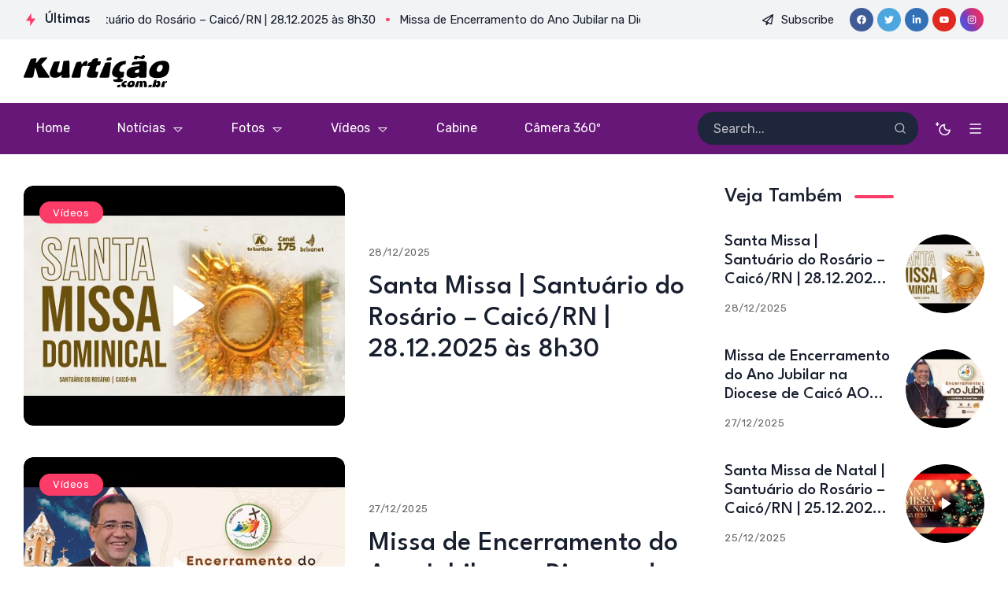

--- FILE ---
content_type: text/html; charset=UTF-8
request_url: https://kurticao.com.br/
body_size: 25383
content:
<!doctype html>
<html lang="pt-BR">
<head>
	<meta charset="UTF-8">
	<meta name="viewport" content="width=device-width, initial-scale=1">
	<link rel="profile" href="https://gmpg.org/xfn/11">
	<title>Kurtição de Caicó &#8211; Câmera 360º, Cabine Fotográfica Filmagem, Fotos e Transmissão Ao Vivo</title>
<meta name='robots' content='max-image-preview:large' />
<meta name="description" content="Best WordPress Magazine Theme"><link rel='dns-prefetch' href='//static.addtoany.com' />
<link rel='dns-prefetch' href='//fonts.googleapis.com' />
<link rel='preconnect' href='https://fonts.gstatic.com' crossorigin />
<link rel="alternate" type="application/rss+xml" title="Feed para Kurtição de Caicó &raquo;" href="https://kurticao.com.br/feed/" />
<link rel="alternate" type="application/rss+xml" title="Feed de comentários para Kurtição de Caicó &raquo;" href="https://kurticao.com.br/comments/feed/" />
		<!-- This site uses the Google Analytics by MonsterInsights plugin v9.2.4 - Using Analytics tracking - https://www.monsterinsights.com/ -->
		<!-- Note: MonsterInsights is not currently configured on this site. The site owner needs to authenticate with Google Analytics in the MonsterInsights settings panel. -->
					<!-- No tracking code set -->
				<!-- / Google Analytics by MonsterInsights -->
		<style id='wp-img-auto-sizes-contain-inline-css'>
img:is([sizes=auto i],[sizes^="auto," i]){contain-intrinsic-size:3000px 1500px}
/*# sourceURL=wp-img-auto-sizes-contain-inline-css */
</style>

<style id='classic-theme-styles-inline-css'>
/*! This file is auto-generated */
.wp-block-button__link{color:#fff;background-color:#32373c;border-radius:9999px;box-shadow:none;text-decoration:none;padding:calc(.667em + 2px) calc(1.333em + 2px);font-size:1.125em}.wp-block-file__button{background:#32373c;color:#fff;text-decoration:none}
/*# sourceURL=/wp-includes/css/classic-themes.min.css */
</style>
<link rel='stylesheet' id='th90-style-css' href='https://kurticao.com.br/wp-content/themes/kurticao/style.css?ver=23.0' media='all' />
<link rel='stylesheet' id='elementor-frontend-css' href='https://kurticao.com.br/wp-content/plugins/elementor/assets/css/frontend.min.css?ver=3.27.3' media='all' />
<link rel='stylesheet' id='elementor-post-14-css' href='https://kurticao.com.br/wp-content/uploads/elementor/css/post-14.css?ver=1739494534' media='all' />
<link rel='stylesheet' id='elementor-post-4795-css' href='https://kurticao.com.br/wp-content/uploads/elementor/css/post-4795.css?ver=1739494536' media='all' />
<link rel='stylesheet' id='elementor-post-3762-css' href='https://kurticao.com.br/wp-content/uploads/elementor/css/post-3762.css?ver=1739494536' media='all' />
<link rel='stylesheet' id='elementor-post-4889-css' href='https://kurticao.com.br/wp-content/uploads/elementor/css/post-4889.css?ver=1739494536' media='all' />
<link rel='stylesheet' id='elementor-post-4830-css' href='https://kurticao.com.br/wp-content/uploads/elementor/css/post-4830.css?ver=1739494536' media='all' />
<link rel='stylesheet' id='elementor-post-4840-css' href='https://kurticao.com.br/wp-content/uploads/elementor/css/post-4840.css?ver=1739494536' media='all' />
<link rel='stylesheet' id='elementor-post-4283-css' href='https://kurticao.com.br/wp-content/uploads/elementor/css/post-4283.css?ver=1739494536' media='all' />
<link rel='stylesheet' id='elementor-post-3845-css' href='https://kurticao.com.br/wp-content/uploads/elementor/css/post-3845.css?ver=1739494537' media='all' />
<link rel='stylesheet' id='addtoany-css' href='https://kurticao.com.br/wp-content/plugins/add-to-any/addtoany.min.css?ver=1.16' media='all' />
<style id='addtoany-inline-css'>
.addtoany_content { text-align:center; }
/*# sourceURL=addtoany-inline-css */
</style>
<link rel="preload" as="style" href="https://fonts.googleapis.com/css?family=Rubik:300,400,500,600,700,800,900,300italic,400italic,500italic,600italic,700italic,800italic,900italic%7CLeague%20Spartan:500&#038;display=swap&#038;ver=1752441410" /><link rel="stylesheet" href="https://fonts.googleapis.com/css?family=Rubik:300,400,500,600,700,800,900,300italic,400italic,500italic,600italic,700italic,800italic,900italic%7CLeague%20Spartan:500&#038;display=swap&#038;ver=1752441410" media="print" onload="this.media='all'"><noscript><link rel="stylesheet" href="https://fonts.googleapis.com/css?family=Rubik:300,400,500,600,700,800,900,300italic,400italic,500italic,600italic,700italic,800italic,900italic%7CLeague%20Spartan:500&#038;display=swap&#038;ver=1752441410" /></noscript><script id="addtoany-core-js-before">
window.a2a_config=window.a2a_config||{};a2a_config.callbacks=[];a2a_config.overlays=[];a2a_config.templates={};a2a_localize = {
	Share: "Share",
	Save: "Save",
	Subscribe: "Subscribe",
	Email: "Email",
	Bookmark: "Bookmark",
	ShowAll: "Show all",
	ShowLess: "Show less",
	FindServices: "Find service(s)",
	FindAnyServiceToAddTo: "Instantly find any service to add to",
	PoweredBy: "Powered by",
	ShareViaEmail: "Share via email",
	SubscribeViaEmail: "Subscribe via email",
	BookmarkInYourBrowser: "Bookmark in your browser",
	BookmarkInstructions: "Press Ctrl+D or \u2318+D to bookmark this page",
	AddToYourFavorites: "Add to your favorites",
	SendFromWebOrProgram: "Send from any email address or email program",
	EmailProgram: "Email program",
	More: "More&#8230;",
	ThanksForSharing: "Thanks for sharing!",
	ThanksForFollowing: "Thanks for following!"
};


//# sourceURL=addtoany-core-js-before
</script>
<script defer src="https://static.addtoany.com/menu/page.js" id="addtoany-core-js"></script>
<script src="https://kurticao.com.br/wp-includes/js/jquery/jquery.min.js?ver=3.7.1" id="jquery-core-js"></script>
<script src="https://kurticao.com.br/wp-includes/js/jquery/jquery-migrate.min.js?ver=3.4.1" id="jquery-migrate-js"></script>
<script defer src="https://kurticao.com.br/wp-content/plugins/add-to-any/addtoany.min.js?ver=1.1" id="addtoany-jquery-js"></script>
<link rel="https://api.w.org/" href="https://kurticao.com.br/wp-json/" /><link rel="EditURI" type="application/rsd+xml" title="RSD" href="https://kurticao.com.br/xmlrpc.php?rsd" />
<meta name="generator" content="WordPress 6.9" />
<meta name="generator" content="Redux 4.3.20" /><script type="application/ld+json">{"@context":"https://schema.org","@type":"WebSite","@id":"https://kurticao.com.br/#website","url":"https://kurticao.com.br/","name":"Kurti\u00e7\u00e3o de Caic\u00f3","potentialAction":{"@type":"SearchAction","target":"https://kurticao.com.br/?s={search_term_string}","query-input":"required name=search_term_string"}}</script>
<meta name="generator" content="Elementor 3.27.3; settings: css_print_method-external, google_font-enabled, font_display-swap">
<style>.recentcomments a{display:inline !important;padding:0 !important;margin:0 !important;}</style>			<style>
				.e-con.e-parent:nth-of-type(n+4):not(.e-lazyloaded):not(.e-no-lazyload),
				.e-con.e-parent:nth-of-type(n+4):not(.e-lazyloaded):not(.e-no-lazyload) * {
					background-image: none !important;
				}
				@media screen and (max-height: 1024px) {
					.e-con.e-parent:nth-of-type(n+3):not(.e-lazyloaded):not(.e-no-lazyload),
					.e-con.e-parent:nth-of-type(n+3):not(.e-lazyloaded):not(.e-no-lazyload) * {
						background-image: none !important;
					}
				}
				@media screen and (max-height: 640px) {
					.e-con.e-parent:nth-of-type(n+2):not(.e-lazyloaded):not(.e-no-lazyload),
					.e-con.e-parent:nth-of-type(n+2):not(.e-lazyloaded):not(.e-no-lazyload) * {
						background-image: none !important;
					}
				}
			</style>
			<style id="th90_options-dynamic-css" title="dynamic-css" class="redux-options-output">:root{--site_width:1360;--content_width:70;--light-bg-color:#fff;--light-sec-bg-color:#f2f3f5;--light-text-color-color:#666666;--light-text-color-alpha:1;--light-text-color-rgba:rgba(102,102,102,1);--light-text-color-lighter-color:#666666;--light-text-color-lighter-alpha:1;--light-text-color-lighter-rgba:rgba(102,102,102,1);--light-text-color-heavier-color:#171e2e;--light-text-color-heavier-alpha:1;--light-text-color-heavier-rgba:rgba(23,30,46,1);--light-text-link-color-color:#171e2e;--light-text-link-color-alpha:1;--light-text-link-color-rgba:rgba(23,30,46,1);--light-line-color-color:#000000;--light-line-color-alpha:0.1;--light-line-color-rgba:rgba(0,0,0,0.1);--dark-bg-color:#060c22;--dark-sec-bg-color:#151c2b;--dark-text-color-color:#fffefe;--dark-text-color-alpha:0.7;--dark-text-color-rgba:rgba(255,254,254,0.7);--dark-text-color-lighter-color:#ffffff;--dark-text-color-lighter-alpha:0.95;--dark-text-color-lighter-rgba:rgba(255,255,255,0.95);--dark-text-color-heavier-color:#fff;--dark-text-color-heavier-alpha:1;--dark-text-color-heavier-rgba:rgba(255,255,255,1);--dark-text-link-color-color:#fff;--dark-text-link-color-alpha:1;--dark-text-link-color-rgba:rgba(255,255,255,1);--dark-line-color-color:#ffffff;--dark-line-color-alpha:0.2;--dark-line-color-rgba:rgba(255,255,255,0.2);--color-accent:#fc3c68;--color-accent-text:#fff;--primary_text-font-family:Rubik;--primary_text-font-weight:400;--primary_text-font-size:16px;--primary_text-line-height:1.7;--second_text-font-family:Rubik;--second_text-font-weight:400;--second_text-font-size:13px;--second_text-line-height:1.5;--second_text-letter-spacing:0.04em;--font_heading-font-family:League Spartan;--font_heading-font-weight:500;--font_heading-line-height:1.15;--h1_desktop-font-size:52px;--h2_desktop-font-size:41px;--h3_desktop-font-size:35px;--h4_desktop-font-size:26px;--h5_desktop-font-size:21px;--h6_desktop-font-size:17px;--h1_tablet-font-size:49px;--h2_tablet-font-size:39px;--h3_tablet-font-size:32px;--h4_tablet-font-size:25px;--h5_tablet-font-size:20px;--h6_tablet-font-size:16px;--h1_mobile-font-size:40px;--h2_mobile-font-size:33px;--h3_mobile-font-size:28px;--h4_mobile-font-size:23px;--h5_mobile-font-size:19px;--h6_mobile-font-size:16px;--image_radius-units:px;--image_radius-top:12px;--image_radius-right:12px;--image_radius-bottom:12px;--image_radius-left:12px;--title_lineclamp:;--excerpt_lineclamp:;--form_radius:20;--button_radius:99;--preloader_size:120;--search_height-height:150px;--search_height-units:px;--search_overlay-color:#000000;--search_overlay-alpha:0.7;--search_overlay-rgba:rgba(0,0,0,0.7);--search_overlay_blur:6.0;--newsletter_overlay-color:#000000;--newsletter_overlay-alpha:0.7;--newsletter_overlay-rgba:rgba(0,0,0,0.7);--newsletter_overlay_blur:6.0;--newsletter_height:450;--newsletter_width:800;--offcanvas_width-width:450px;--offcanvas_width-units:px;--offcanvas_overlay-color:#000000;--offcanvas_overlay-alpha:0.7;--offcanvas_overlay-rgba:rgba(0,0,0,0.7);--offcanvas_overlay_blur:6.0;--offcanvas_bg_img_opacity:0.3;--header_el_space-width:20px;--header_el_space-units:px;--logo_svg_width-width:181px;--logo_svg_width-units:px;--mob_header_height:100;--logo_mobile_svg_width-width:160px;--logo_mobile_svg_width-units:px;--mobilemenu_bg_img_opacity:0.3;--page_title_padding-units:px;--page_title_padding-padding-top:0;--page_title_padding-padding-bottom:0;--footer_el_space-width:25px;--footer_el_space-units:px;}.woocommerce form .form-row .select2-container.select2-container--default .select2-selection--single,.site input[type="email"],.site input[type="number"],.site input[type="password"],.site input[type="search"],.site input[type="tel"],.site input[type="range"],.site input[type="text"],.site input[type="url"],.site input[type="color"],.site input[type="date"],.site input[type="month"],.site input[type="week"],.site input[type="time"],.site input[type="datetime"],.site input[type="datetime-local"],.site input:not([type]),.site select,.site textarea{font-display:swap;}.site .button,.site button,.site input[type="button"],.site input[type="reset"],.site input[type="submit"],.wp-block-search .wp-block-search__button,.page-links .post-page-numbers span,.button.back-top.top-text,a.added_to_cart{letter-spacing:0.1em;font-display:swap;}.entry-excerpt{font-display:swap;}.search-popup-form input{font-display:swap;}.newsletter-popup .newsletter-title{font-display:swap;}.newsletter-popup .newsletter-subtitle{font-display:swap;}ul.nav-mobile{font-display:swap;}.entry-header-page h1.entry-title{font-display:swap;}.entry-header-page .page-desc{font-display:swap;}.comment-form-comment,.entry-content{font-display:swap;}.entry-header-article h1.entry-title{font-display:swap;}.single-excerpt{font-display:swap;}blockquote{font-display:swap;}</style><style id='global-styles-inline-css'>
:root{--wp--preset--aspect-ratio--square: 1;--wp--preset--aspect-ratio--4-3: 4/3;--wp--preset--aspect-ratio--3-4: 3/4;--wp--preset--aspect-ratio--3-2: 3/2;--wp--preset--aspect-ratio--2-3: 2/3;--wp--preset--aspect-ratio--16-9: 16/9;--wp--preset--aspect-ratio--9-16: 9/16;--wp--preset--color--black: #000000;--wp--preset--color--cyan-bluish-gray: #abb8c3;--wp--preset--color--white: #ffffff;--wp--preset--color--pale-pink: #f78da7;--wp--preset--color--vivid-red: #cf2e2e;--wp--preset--color--luminous-vivid-orange: #ff6900;--wp--preset--color--luminous-vivid-amber: #fcb900;--wp--preset--color--light-green-cyan: #7bdcb5;--wp--preset--color--vivid-green-cyan: #00d084;--wp--preset--color--pale-cyan-blue: #8ed1fc;--wp--preset--color--vivid-cyan-blue: #0693e3;--wp--preset--color--vivid-purple: #9b51e0;--wp--preset--color--accent: #fc3c68;--wp--preset--color--dark: #151c2b;--wp--preset--color--light: #f2f3f5;--wp--preset--gradient--vivid-cyan-blue-to-vivid-purple: linear-gradient(135deg,rgb(6,147,227) 0%,rgb(155,81,224) 100%);--wp--preset--gradient--light-green-cyan-to-vivid-green-cyan: linear-gradient(135deg,rgb(122,220,180) 0%,rgb(0,208,130) 100%);--wp--preset--gradient--luminous-vivid-amber-to-luminous-vivid-orange: linear-gradient(135deg,rgb(252,185,0) 0%,rgb(255,105,0) 100%);--wp--preset--gradient--luminous-vivid-orange-to-vivid-red: linear-gradient(135deg,rgb(255,105,0) 0%,rgb(207,46,46) 100%);--wp--preset--gradient--very-light-gray-to-cyan-bluish-gray: linear-gradient(135deg,rgb(238,238,238) 0%,rgb(169,184,195) 100%);--wp--preset--gradient--cool-to-warm-spectrum: linear-gradient(135deg,rgb(74,234,220) 0%,rgb(151,120,209) 20%,rgb(207,42,186) 40%,rgb(238,44,130) 60%,rgb(251,105,98) 80%,rgb(254,248,76) 100%);--wp--preset--gradient--blush-light-purple: linear-gradient(135deg,rgb(255,206,236) 0%,rgb(152,150,240) 100%);--wp--preset--gradient--blush-bordeaux: linear-gradient(135deg,rgb(254,205,165) 0%,rgb(254,45,45) 50%,rgb(107,0,62) 100%);--wp--preset--gradient--luminous-dusk: linear-gradient(135deg,rgb(255,203,112) 0%,rgb(199,81,192) 50%,rgb(65,88,208) 100%);--wp--preset--gradient--pale-ocean: linear-gradient(135deg,rgb(255,245,203) 0%,rgb(182,227,212) 50%,rgb(51,167,181) 100%);--wp--preset--gradient--electric-grass: linear-gradient(135deg,rgb(202,248,128) 0%,rgb(113,206,126) 100%);--wp--preset--gradient--midnight: linear-gradient(135deg,rgb(2,3,129) 0%,rgb(40,116,252) 100%);--wp--preset--font-size--small: 13px;--wp--preset--font-size--medium: 20px;--wp--preset--font-size--large: 36px;--wp--preset--font-size--x-large: 42px;--wp--preset--spacing--20: 0.44rem;--wp--preset--spacing--30: 0.67rem;--wp--preset--spacing--40: 1rem;--wp--preset--spacing--50: 1.5rem;--wp--preset--spacing--60: 2.25rem;--wp--preset--spacing--70: 3.38rem;--wp--preset--spacing--80: 5.06rem;--wp--preset--shadow--natural: 6px 6px 9px rgba(0, 0, 0, 0.2);--wp--preset--shadow--deep: 12px 12px 50px rgba(0, 0, 0, 0.4);--wp--preset--shadow--sharp: 6px 6px 0px rgba(0, 0, 0, 0.2);--wp--preset--shadow--outlined: 6px 6px 0px -3px rgb(255, 255, 255), 6px 6px rgb(0, 0, 0);--wp--preset--shadow--crisp: 6px 6px 0px rgb(0, 0, 0);}:where(.is-layout-flex){gap: 0.5em;}:where(.is-layout-grid){gap: 0.5em;}body .is-layout-flex{display: flex;}.is-layout-flex{flex-wrap: wrap;align-items: center;}.is-layout-flex > :is(*, div){margin: 0;}body .is-layout-grid{display: grid;}.is-layout-grid > :is(*, div){margin: 0;}:where(.wp-block-columns.is-layout-flex){gap: 2em;}:where(.wp-block-columns.is-layout-grid){gap: 2em;}:where(.wp-block-post-template.is-layout-flex){gap: 1.25em;}:where(.wp-block-post-template.is-layout-grid){gap: 1.25em;}.has-black-color{color: var(--wp--preset--color--black) !important;}.has-cyan-bluish-gray-color{color: var(--wp--preset--color--cyan-bluish-gray) !important;}.has-white-color{color: var(--wp--preset--color--white) !important;}.has-pale-pink-color{color: var(--wp--preset--color--pale-pink) !important;}.has-vivid-red-color{color: var(--wp--preset--color--vivid-red) !important;}.has-luminous-vivid-orange-color{color: var(--wp--preset--color--luminous-vivid-orange) !important;}.has-luminous-vivid-amber-color{color: var(--wp--preset--color--luminous-vivid-amber) !important;}.has-light-green-cyan-color{color: var(--wp--preset--color--light-green-cyan) !important;}.has-vivid-green-cyan-color{color: var(--wp--preset--color--vivid-green-cyan) !important;}.has-pale-cyan-blue-color{color: var(--wp--preset--color--pale-cyan-blue) !important;}.has-vivid-cyan-blue-color{color: var(--wp--preset--color--vivid-cyan-blue) !important;}.has-vivid-purple-color{color: var(--wp--preset--color--vivid-purple) !important;}.has-black-background-color{background-color: var(--wp--preset--color--black) !important;}.has-cyan-bluish-gray-background-color{background-color: var(--wp--preset--color--cyan-bluish-gray) !important;}.has-white-background-color{background-color: var(--wp--preset--color--white) !important;}.has-pale-pink-background-color{background-color: var(--wp--preset--color--pale-pink) !important;}.has-vivid-red-background-color{background-color: var(--wp--preset--color--vivid-red) !important;}.has-luminous-vivid-orange-background-color{background-color: var(--wp--preset--color--luminous-vivid-orange) !important;}.has-luminous-vivid-amber-background-color{background-color: var(--wp--preset--color--luminous-vivid-amber) !important;}.has-light-green-cyan-background-color{background-color: var(--wp--preset--color--light-green-cyan) !important;}.has-vivid-green-cyan-background-color{background-color: var(--wp--preset--color--vivid-green-cyan) !important;}.has-pale-cyan-blue-background-color{background-color: var(--wp--preset--color--pale-cyan-blue) !important;}.has-vivid-cyan-blue-background-color{background-color: var(--wp--preset--color--vivid-cyan-blue) !important;}.has-vivid-purple-background-color{background-color: var(--wp--preset--color--vivid-purple) !important;}.has-black-border-color{border-color: var(--wp--preset--color--black) !important;}.has-cyan-bluish-gray-border-color{border-color: var(--wp--preset--color--cyan-bluish-gray) !important;}.has-white-border-color{border-color: var(--wp--preset--color--white) !important;}.has-pale-pink-border-color{border-color: var(--wp--preset--color--pale-pink) !important;}.has-vivid-red-border-color{border-color: var(--wp--preset--color--vivid-red) !important;}.has-luminous-vivid-orange-border-color{border-color: var(--wp--preset--color--luminous-vivid-orange) !important;}.has-luminous-vivid-amber-border-color{border-color: var(--wp--preset--color--luminous-vivid-amber) !important;}.has-light-green-cyan-border-color{border-color: var(--wp--preset--color--light-green-cyan) !important;}.has-vivid-green-cyan-border-color{border-color: var(--wp--preset--color--vivid-green-cyan) !important;}.has-pale-cyan-blue-border-color{border-color: var(--wp--preset--color--pale-cyan-blue) !important;}.has-vivid-cyan-blue-border-color{border-color: var(--wp--preset--color--vivid-cyan-blue) !important;}.has-vivid-purple-border-color{border-color: var(--wp--preset--color--vivid-purple) !important;}.has-vivid-cyan-blue-to-vivid-purple-gradient-background{background: var(--wp--preset--gradient--vivid-cyan-blue-to-vivid-purple) !important;}.has-light-green-cyan-to-vivid-green-cyan-gradient-background{background: var(--wp--preset--gradient--light-green-cyan-to-vivid-green-cyan) !important;}.has-luminous-vivid-amber-to-luminous-vivid-orange-gradient-background{background: var(--wp--preset--gradient--luminous-vivid-amber-to-luminous-vivid-orange) !important;}.has-luminous-vivid-orange-to-vivid-red-gradient-background{background: var(--wp--preset--gradient--luminous-vivid-orange-to-vivid-red) !important;}.has-very-light-gray-to-cyan-bluish-gray-gradient-background{background: var(--wp--preset--gradient--very-light-gray-to-cyan-bluish-gray) !important;}.has-cool-to-warm-spectrum-gradient-background{background: var(--wp--preset--gradient--cool-to-warm-spectrum) !important;}.has-blush-light-purple-gradient-background{background: var(--wp--preset--gradient--blush-light-purple) !important;}.has-blush-bordeaux-gradient-background{background: var(--wp--preset--gradient--blush-bordeaux) !important;}.has-luminous-dusk-gradient-background{background: var(--wp--preset--gradient--luminous-dusk) !important;}.has-pale-ocean-gradient-background{background: var(--wp--preset--gradient--pale-ocean) !important;}.has-electric-grass-gradient-background{background: var(--wp--preset--gradient--electric-grass) !important;}.has-midnight-gradient-background{background: var(--wp--preset--gradient--midnight) !important;}.has-small-font-size{font-size: var(--wp--preset--font-size--small) !important;}.has-medium-font-size{font-size: var(--wp--preset--font-size--medium) !important;}.has-large-font-size{font-size: var(--wp--preset--font-size--large) !important;}.has-x-large-font-size{font-size: var(--wp--preset--font-size--x-large) !important;}
/*# sourceURL=global-styles-inline-css */
</style>
<link rel='stylesheet' id='elementor-post-4545-css' href='https://kurticao.com.br/wp-content/uploads/elementor/css/post-4545.css?ver=1739494537' media='all' />
<link rel='stylesheet' id='elementor-post-3858-css' href='https://kurticao.com.br/wp-content/uploads/elementor/css/post-3858.css?ver=1739494537' media='all' />
<link rel='stylesheet' id='elementor-post-3876-css' href='https://kurticao.com.br/wp-content/uploads/elementor/css/post-3876.css?ver=1739494537' media='all' />
<link rel='stylesheet' id='elementor-post-4644-css' href='https://kurticao.com.br/wp-content/uploads/elementor/css/post-4644.css?ver=1739494537' media='all' />
<link rel='stylesheet' id='widget-text-editor-css' href='https://kurticao.com.br/wp-content/plugins/elementor/assets/css/widget-text-editor.min.css?ver=3.27.3' media='all' />
</head>

<body class="home blog wp-embed-responsive wp-theme-kurticao hfeed site-skin site-stretch site-light is-lazyload content-link-underline title-hov-underline_text_color  sticky-header-active lazy-no-placeholder sticky-sidebar sidebar-right elementor-default elementor-kit-14">


<div id="page" class="site">
	<a class="skip-link screen-reader-text" href="#content">Skip to content</a>

	
	<header id="site-header" class="site-header">
		<div class="site-section desktop-el">
    		<div data-elementor-type="wp-post" data-elementor-id="4795" class="elementor elementor-4795">
						<section class="elementor-section elementor-top-section elementor-element elementor-element-b2ae411 elementor-section-content-middle bg-second elementor-section-height-min-height elementor-section-height-default elementor-section-items-middle section-boxed is-skin bg-light columns-no" data-id="b2ae411" data-element_type="section">
						<div class="elementor-container elementor-column-gap-default">
					<div class="elementor-column elementor-col-50 elementor-top-column elementor-element elementor-element-e145c99 columns-nosticky" data-id="e145c99" data-element_type="column">
			<div class="elementor-widget-wrap elementor-element-populated">
						<div class="elementor-element elementor-element-6a572e7 elementor-widget elementor-widget-newsticker" data-id="6a572e7" data-element_type="widget" data-widget_type="newsticker.default">
				<div class="elementor-widget-container">
							<div class="th90-block posts-newsticker ticker-wrap ticker-posts div-dot_circle ticker-heading1">
			<h6 class="ticker-heading"><span class="icon-svg"><svg xmlns="http://www.w3.org/2000/svg" viewBox="0 0 24 24" width="24" height="24"><path fill="none" d="M0 0h24v24H0z"/><path d="M13 10h7l-9 13v-9H4l9-13z"/></svg></span><span class="tickerheading-text">Últimas</span></h6><div class="th90-ticker block-ticker" data-speed="200"><ul>			                <li>
								<a class="ticker-post" href="https://kurticao.com.br/santa-missa-santuario-do-rosario-caico-rn-28-12-2025-as-8h30/" title="Santa Missa | Santuário do Rosário &#8211; Caicó/RN | 28.12.2025 às 8h30">
			                        <div class="ticker-title">Santa Missa | Santuário do Rosário &#8211; Caicó/RN | 28.12.2025 às 8h30</div>			                    </a>
								<span class="ticker-div"></span>			                </li>
			                			                <li>
								<a class="ticker-post" href="https://kurticao.com.br/missa-de-encerramento-do-ano-jubilar-na-diocese-de-caico-ao-vivo-catedral-de-santana/" title="Missa de Encerramento do Ano Jubilar na Diocese de Caicó AO VIVO | Catedral de Sant’Ana">
			                        <div class="ticker-title">Missa de Encerramento do Ano Jubilar na Diocese de Caicó AO VIVO | Catedral de Sant’Ana</div>			                    </a>
								<span class="ticker-div"></span>			                </li>
			                			                <li>
								<a class="ticker-post" href="https://kurticao.com.br/santa-missa-de-natal-santuario-do-rosario-caico-rn-25-12-2025-as-8h30/" title="Santa Missa de Natal  | Santuário do Rosário &#8211; Caicó/RN | 25.12.2025 às 8h30">
			                        <div class="ticker-title">Santa Missa de Natal  | Santuário do Rosário &#8211; Caicó/RN | 25.12.2025 às 8h30</div>			                    </a>
								<span class="ticker-div"></span>			                </li>
			                			                <li>
								<a class="ticker-post" href="https://kurticao.com.br/81a-sessao-ordinaria-camara-de-vereadores-de-caico-22-12-2025/" title="81ª  Sessão Ordinária &#8211; Câmara de Vereadores de Caicó &#8211; 22/12/2025">
			                        <div class="ticker-title">81ª  Sessão Ordinária &#8211; Câmara de Vereadores de Caicó &#8211; 22/12/2025</div>			                    </a>
								<span class="ticker-div"></span>			                </li>
			                			                <li>
								<a class="ticker-post" href="https://kurticao.com.br/santa-missa-santuario-do-rosario-caico-rn-21-12-2025-as-8h30/" title="Santa Missa | Santuário do Rosário &#8211; Caicó/RN | 21.12.2025 às 8h30">
			                        <div class="ticker-title">Santa Missa | Santuário do Rosário &#8211; Caicó/RN | 21.12.2025 às 8h30</div>			                    </a>
								<span class="ticker-div"></span>			                </li>
			                </ul></div>		</div>
						</div>
				</div>
					</div>
		</div>
				<div class="elementor-column elementor-col-50 elementor-top-column elementor-element elementor-element-a822584 columns-nosticky" data-id="a822584" data-element_type="column">
			<div class="elementor-widget-wrap elementor-element-populated">
						<div class="elementor-element elementor-element-e0b0604 elementor-widget elementor-widget-trigger-subscribe" data-id="e0b0604" data-element_type="widget" data-widget_type="trigger-subscribe.default">
				<div class="elementor-widget-container">
									<div class="subscribe-trigger button btn-content_icon_text btn-medium btn-text">
				<span class="icon-svg"><svg xmlns="http://www.w3.org/2000/svg" viewBox="0 0 512 512"><!--! Font Awesome Pro 6.2.1 by @fontawesome - https://fontawesome.com License - https://fontawesome.com/license (Commercial License) Copyright 2022 Fonticons, Inc. --><path d="M16.1 260.2c-22.6 12.9-20.5 47.3 3.6 57.3L160 376V479.3c0 18.1 14.6 32.7 32.7 32.7c9.7 0 18.9-4.3 25.1-11.8l62-74.3 123.9 51.6c18.9 7.9 40.8-4.5 43.9-24.7l64-416c1.9-12.1-3.4-24.3-13.5-31.2s-23.3-7.5-34-1.4l-448 256zm52.1 25.5L409.7 90.6 190.1 336l1.2 1L68.2 285.7zM403.3 425.4L236.7 355.9 450.8 116.6 403.3 425.4z"/></svg></span><span class="text-btn">Subscribe</span>				</div>
								</div>
				</div>
				<div class="elementor-element elementor-element-8425419 social-inline elementor-widget elementor-widget-social" data-id="8425419" data-element_type="widget" data-widget_type="social.default">
				<div class="elementor-widget-container">
					<div class="social-icons social-color social-tiny social-circle clearfix"><a class="social-icon s-facebook" href="#" title="facebook" target="_blank"><span class="icon-svg"><svg xmlns="http://www.w3.org/2000/svg" viewBox="0 0 512 512"><!--! Font Awesome Pro 6.2.0 by @fontawesome - https://fontawesome.com License - https://fontawesome.com/license (Commercial License) Copyright 2022 Fonticons, Inc. --><path d="M504 256C504 119 393 8 256 8S8 119 8 256c0 123.78 90.69 226.38 209.25 245V327.69h-63V256h63v-54.64c0-62.15 37-96.48 93.67-96.48 27.14 0 55.52 4.84 55.52 4.84v61h-31.28c-30.8 0-40.41 19.12-40.41 38.73V256h68.78l-11 71.69h-57.78V501C413.31 482.38 504 379.78 504 256z"/></svg></span></a><a class="social-icon s-twitter" href="#" title="twitter" target="_blank"><span class="icon-svg"><svg xmlns="http://www.w3.org/2000/svg" viewBox="0 0 512 512"><path d="M459.37 151.716c.325 4.548.325 9.097.325 13.645 0 138.72-105.583 298.558-298.558 298.558-59.452 0-114.68-17.219-161.137-47.106 8.447.974 16.568 1.299 25.34 1.299 49.055 0 94.213-16.568 130.274-44.832-46.132-.975-84.792-31.188-98.112-72.772 6.498.974 12.995 1.624 19.818 1.624 9.421 0 18.843-1.3 27.614-3.573-48.081-9.747-84.143-51.98-84.143-102.985v-1.299c13.969 7.797 30.214 12.67 47.431 13.319-28.264-18.843-46.781-51.005-46.781-87.391 0-19.492 5.197-37.36 14.294-52.954 51.655 63.675 129.3 105.258 216.365 109.807-1.624-7.797-2.599-15.918-2.599-24.04 0-57.828 46.782-104.934 104.934-104.934 30.213 0 57.502 12.67 76.67 33.137 23.715-4.548 46.456-13.32 66.599-25.34-7.798 24.366-24.366 44.833-46.132 57.827 21.117-2.273 41.584-8.122 60.426-16.243-14.292 20.791-32.161 39.308-52.628 54.253z"/></svg></span></a><a class="social-icon s-linkedin" href="#" title="linkedin" target="_blank"><span class="icon-svg"><svg xmlns="http://www.w3.org/2000/svg" viewBox="0 0 448 512"><path d="M100.28 448H7.4V148.9h92.88zM53.79 108.1C24.09 108.1 0 83.5 0 53.8a53.79 53.79 0 0 1 107.58 0c0 29.7-24.1 54.3-53.79 54.3zM447.9 448h-92.68V302.4c0-34.7-.7-79.2-48.29-79.2-48.29 0-55.69 37.7-55.69 76.7V448h-92.78V148.9h89.08v40.8h1.3c12.4-23.5 42.69-48.3 87.88-48.3 94 0 111.28 61.9 111.28 142.3V448z"/></svg></span></a><a class="social-icon s-youtube" href="#" title="youtube" target="_blank"><span class="icon-svg"><svg xmlns="http://www.w3.org/2000/svg" viewBox="0 0 576 512"><path d="M549.655 124.083c-6.281-23.65-24.787-42.276-48.284-48.597C458.781 64 288 64 288 64S117.22 64 74.629 75.486c-23.497 6.322-42.003 24.947-48.284 48.597-11.412 42.867-11.412 132.305-11.412 132.305s0 89.438 11.412 132.305c6.281 23.65 24.787 41.5 48.284 47.821C117.22 448 288 448 288 448s170.78 0 213.371-11.486c23.497-6.321 42.003-24.171 48.284-47.821 11.412-42.867 11.412-132.305 11.412-132.305s0-89.438-11.412-132.305zm-317.51 213.508V175.185l142.739 81.205-142.739 81.201z"/></svg></span></a><a class="social-icon s-instagram" href="#" title="instagram" target="_blank"><span class="icon-svg"><svg xmlns="http://www.w3.org/2000/svg" viewBox="0 0 448 512"><!--! Font Awesome Pro 6.2.0 by @fontawesome - https://fontawesome.com License - https://fontawesome.com/license (Commercial License) Copyright 2022 Fonticons, Inc. --><path d="M224.1 141c-63.6 0-114.9 51.3-114.9 114.9s51.3 114.9 114.9 114.9S339 319.5 339 255.9 287.7 141 224.1 141zm0 189.6c-41.1 0-74.7-33.5-74.7-74.7s33.5-74.7 74.7-74.7 74.7 33.5 74.7 74.7-33.6 74.7-74.7 74.7zm146.4-194.3c0 14.9-12 26.8-26.8 26.8-14.9 0-26.8-12-26.8-26.8s12-26.8 26.8-26.8 26.8 12 26.8 26.8zm76.1 27.2c-1.7-35.9-9.9-67.7-36.2-93.9-26.2-26.2-58-34.4-93.9-36.2-37-2.1-147.9-2.1-184.9 0-35.8 1.7-67.6 9.9-93.9 36.1s-34.4 58-36.2 93.9c-2.1 37-2.1 147.9 0 184.9 1.7 35.9 9.9 67.7 36.2 93.9s58 34.4 93.9 36.2c37 2.1 147.9 2.1 184.9 0 35.9-1.7 67.7-9.9 93.9-36.2 26.2-26.2 34.4-58 36.2-93.9 2.1-37 2.1-147.8 0-184.8zM398.8 388c-7.8 19.6-22.9 34.7-42.6 42.6-29.5 11.7-99.5 9-132.1 9s-102.7 2.6-132.1-9c-19.6-7.8-34.7-22.9-42.6-42.6-11.7-29.5-9-99.5-9-132.1s-2.6-102.7 9-132.1c7.8-19.6 22.9-34.7 42.6-42.6 29.5-11.7 99.5-9 132.1-9s102.7-2.6 132.1 9c19.6 7.8 34.7 22.9 42.6 42.6 11.7 29.5 9 99.5 9 132.1s2.7 102.7-9 132.1z"/></svg></span></a></div>				</div>
				</div>
					</div>
		</div>
					</div>
		</section>
				<section class="elementor-section elementor-top-section elementor-element elementor-element-9841442 elementor-section-content-middle elementor-section-height-default elementor-section-height-default section-boxed is-skin bg-light bg-no columns-no bg-no" data-id="9841442" data-element_type="section">
						<div class="elementor-container elementor-column-gap-default">
					<div class="elementor-column elementor-col-50 elementor-top-column elementor-element elementor-element-5f394b9 columns-nosticky" data-id="5f394b9" data-element_type="column">
			<div class="elementor-widget-wrap elementor-element-populated">
						<div class="elementor-element elementor-element-c749060 elementor-widget elementor-widget-logo" data-id="c749060" data-element_type="widget" data-widget_type="logo.default">
				<div class="elementor-widget-container">
					<a href="https://kurticao.com.br/" class="logo-site logo-site-svg logo" title="Kurtição de Caicó"><svg xmlns="http://www.w3.org/2000/svg" 
viewBox="0 0 196.07 43.12">
  <path fill="black" fill-rule="nonzero" d="M34.31 27.95c0.45,0.77 0.67,1.3 0.67,1.59 0,0.42 -0.53,0.63 -1.59,0.63l-11.65 0c-1.03,0 -1.65,-0.07 -1.85,-0.22 -0.1,-0.1 -0.27,-0.57 -0.52,-1.41l-2.95 -10.2c-0.23,-0.62 -0.46,-0.93 -0.71,-0.93 -0.29,0 -0.5,0.33 -0.62,0.97l-1.93 9.61c-0.17,0.84 -0.45,1.41 -0.85,1.72 -0.39,0.31 -0.97,0.46 -1.74,0.46l-9.24 0c-0.89,0 -1.33,-0.29 -1.33,-0.89 0,-0.27 0.07,-0.59 0.22,-0.96l8.95 -22.03c0.22,-0.52 0.43,-0.85 0.63,-1 0.2,-0.15 0.58,-0.31 1.14,-0.48l4.88 -0.52c0.99,-0.05 1.48,0.23 1.48,0.85 0,0.25 -0.05,0.6 -0.14,1.07l-0.6 3.03c-0.09,0.3 -0.14,0.55 -0.14,0.74 0,0.27 0.1,0.41 0.29,0.41 0.3,0 0.69,-0.26 1.19,-0.78l4.14 -4.95c0.54,-0.67 1.35,-1.04 2.44,-1.11l5.54 -0.44c0.4,-0.08 0.73,-0.11 1,-0.11 0.57,0 0.85,0.16 0.85,0.48 0,0.29 -0.24,0.73 -0.74,1.33l-6.65 7.17c-0.35,0.34 -0.52,0.68 -0.52,1 0,0.32 0.17,0.7 0.52,1.14l9.83 13.83zm27.58 0c0.03,0.4 0.04,0.7 0.04,0.93 0,0.61 -0.1,0.98 -0.31,1.11 -0.21,0.12 -0.69,0.18 -1.43,0.18l-7.98 0c-0.89,0 -1.33,-0.22 -1.33,-0.66 0,-0.08 0.02,-0.35 0.07,-0.82l0.22 -1.33c0.08,-0.47 0.03,-0.7 -0.15,-0.7 -0.17,0 -0.46,0.23 -0.88,0.7 -1.58,1.36 -3.26,2.23 -5.03,2.63 -0.91,0.22 -2.29,0.33 -4.14,0.33 -1.28,0 -2.49,-0.43 -3.63,-1.3 -1.43,-1.1 -2.14,-2.62 -2.14,-4.54 0,-0.92 0.17,-1.9 0.52,-2.96l4.36 -11.24c0.39,-0.91 0.89,-1.41 1.48,-1.48l5.99 -0.52c0.81,-0.05 1.22,0.08 1.22,0.37 0,0.13 -0.06,0.4 -0.19,0.82l-3.18 10.72c-0.09,0.39 -0.14,0.75 -0.14,1.07 0,1.41 0.81,2.11 2.44,2.11 2.14,0 3.42,-1.26 3.84,-3.77l1.63 -10.06c0.07,-0.69 0.25,-1.14 0.52,-1.35 0.27,-0.21 0.78,-0.35 1.55,-0.43l4.66 -0.37c1.13,-0.09 1.7,0.4 1.7,1.48l0.29 19.08zm24.11 -18.56l-0.66 3.7c-0.13,0.66 -0.27,1.11 -0.43,1.33 -0.16,0.22 -0.46,0.33 -0.91,0.33 -0.29,0 -0.93,-0.08 -1.92,-0.26 -0.24,-0.05 -0.48,-0.07 -0.7,-0.07 -1.23,0 -2.21,0.58 -2.92,1.74 -0.47,0.76 -0.77,1.61 -0.89,2.55l-1.03 9.61c-0.1,0.86 -0.34,1.41 -0.71,1.63 -0.24,0.15 -0.82,0.22 -1.73,0.22l-8.14 0c-1.01,0 -1.51,-0.38 -1.51,-1.15 0,-0.37 0.11,-0.85 0.33,-1.44l5.47 -16.12c0.22,-0.47 0.44,-0.92 0.67,-1.37 0.24,-0.37 0.64,-0.61 1.18,-0.74l3.92 -0.59c0.32,-0.05 0.58,-0.07 0.77,-0.07 0.47,0 0.76,0.34 0.86,1.03l0.22 1.41c0.17,0.66 0.34,1 0.51,1 0.2,0 0.47,-0.27 0.82,-0.82 1.38,-2.14 2.98,-3.25 4.8,-3.32 0.72,-0.05 1.21,-0.02 1.48,0.11 0.42,0.19 0.6,0.63 0.52,1.29zm16.12 -1.07c0.42,-0.05 0.75,-0.08 1,-0.08 0.62,0 0.92,0.24 0.92,0.71 0,0.29 -0.16,0.98 -0.48,2.07 -0.37,1.21 -0.66,1.93 -0.88,2.16 -0.23,0.24 -0.91,0.44 -2.06,0.61 -1.14,0.17 -1.76,0.3 -1.86,0.37 -0.27,0.17 -0.52,0.81 -0.74,1.92 -0.17,0.77 -0.53,2.22 -1.07,4.37 -0.1,0.29 -0.15,0.55 -0.15,0.77 0,0.69 0.49,1.04 1.48,1.04 0.27,0 0.58,-0.03 0.92,-0.08 0.84,-0.09 1.26,0.15 1.26,0.74 0,0.52 -0.26,1.7 -0.78,3.53 -0.52,1.84 -0.93,2.92 -1.26,3.24 -0.32,0.32 -1.19,0.48 -2.62,0.48l-6.03 0c-3.08,0 -4.62,-1.03 -4.62,-3.11 0,-1.01 0.32,-2.32 0.96,-3.95l2.59 -6.69c0.32,-0.84 0.48,-1.35 0.48,-1.52 0,-0.3 -0.55,-0.37 -1.66,-0.22 -0.3,0.05 -0.56,0.07 -0.78,0.07 -0.69,0 -1.03,-0.26 -1.03,-0.77 0,-0.42 0.23,-1.08 0.7,-1.96 0.49,-1.04 0.84,-1.63 1.03,-1.78 0.3,-0.22 1.09,-0.44 2.37,-0.66 0.79,-0.15 1.28,-0.34 1.48,-0.56 0.27,-0.59 0.55,-1.18 0.85,-1.77 0.54,-1.11 1.16,-1.84 1.85,-2.18 0.52,-0.28 1.64,-0.52 3.36,-0.74 0.59,-0.08 1.07,-0.12 1.44,-0.12 1.02,0 1.52,0.35 1.52,1.04 0,0.32 -0.09,0.81 -0.26,1.46 -0.17,0.65 -0.26,1.12 -0.26,1.39 0,0.29 0.21,0.44 0.63,0.44 0.27,0 0.84,-0.07 1.7,-0.22zm15.42 2.62l-2.07 16.57c-0.25,1.28 -0.55,2.04 -0.91,2.29 -0.35,0.25 -1.22,0.37 -2.6,0.37l-7.55 0c-0.93,0 -1.54,-0.04 -1.81,-0.11 -0.37,-0.07 -0.55,-0.28 -0.55,-0.63 0,-0.32 0.24,-1.08 0.74,-2.29l6.39 -15.31c0.25,-0.71 0.49,-1.18 0.72,-1.4 0.24,-0.22 0.73,-0.37 1.47,-0.45l3.69 -0.29c1.14,-0.05 1.73,-0.06 1.78,-0.04 0.52,0.1 0.75,0.53 0.7,1.29zm20.11 -1.77l-0.37 2.22c-0.09,0.49 -0.22,0.79 -0.37,0.9 -0.14,0.11 -0.55,0.13 -1.22,0.06 -1.28,0 -2.69,0.74 -4.25,2.22 -0.69,0.64 -1.27,1.43 -1.74,2.36 -0.56,1.06 -0.85,2.04 -0.85,2.93 0,0.49 0.1,0.94 0.3,1.36 0.37,0.79 1.32,1.19 2.85,1.19 0.29,0 0.71,-0.02 1.25,-0.04 0.47,-0.03 0.78,-0.04 0.93,-0.04 0.76,0.05 1.16,0.37 1.18,0.96l-0.85 5.59c-0.27,0.83 -1,1.25 -2.18,1.25 -0.1,0 -0.32,-0.01 -0.67,-0.03 -0.81,0.05 -1.22,0.34 -1.22,0.88 0,0.42 0.19,0.67 0.56,0.74 0.91,0.2 1.5,0.36 1.77,0.48 0.67,0.33 1,0.76 1,1.3 0,0.12 -0.01,0.24 -0.04,0.37 -0.19,0.84 -0.76,1.42 -1.7,1.74 -0.78,0.27 -2,0.4 -3.66,0.4 -0.54,0 -1.31,-0.01 -2.33,-0.03 -1.8,-0.08 -2.98,-0.18 -3.55,-0.3 -0.81,-0.2 -1.36,-0.62 -1.66,-1.26 -0.25,-0.54 -0.37,-0.95 -0.37,-1.22 0,-0.44 0.49,-0.69 1.48,-0.74 2.24,0.15 3.69,-0.1 4.33,-0.74 0.22,-0.22 0.33,-0.49 0.33,-0.81 0,-0.52 -0.24,-0.81 -0.7,-0.89 -4.61,-0.81 -6.92,-2.87 -6.92,-6.17 0,-1.75 0.66,-3.9 1.96,-6.44 3.11,-6.03 8.19,-9.23 15.24,-9.57 0.56,-0.03 0.89,-0.04 0.99,-0.04 0.4,0.08 0.6,0.29 0.6,0.63 0,0.15 -0.04,0.39 -0.12,0.74zm28.11 2.22l-0.44 17.08c0,1.23 -0.96,1.85 -2.89,1.85l-5.47 0c-0.64,0 -1.03,-0.06 -1.18,-0.17 -0.15,-0.11 -0.3,-0.47 -0.45,-1.09 -0.12,-0.52 -0.25,-0.77 -0.4,-0.77 -0.1,0 -0.36,0.11 -0.78,0.33 -1.65,0.79 -2.9,1.29 -3.73,1.51 -1.11,0.32 -2.48,0.48 -4.11,0.48 -1.92,0 -3.61,-0.4 -5.06,-1.22 -1.78,-0.96 -2.68,-2.3 -2.7,-4.03 -0.05,-2.19 0.37,-3.95 1.25,-5.28 0.82,-1.28 2.22,-2.41 4.22,-3.37 1.82,-0.89 5.41,-1.48 10.76,-1.77 0.34,-0.03 0.67,-0.18 0.98,-0.46 0.31,-0.29 0.46,-0.63 0.46,-1.02 0,-0.84 -0.39,-1.26 -1.18,-1.26 -0.69,0 -2,0.15 -3.92,0.45 -0.42,0.07 -1.25,0.25 -2.48,0.55 -0.89,0.22 -1.66,0.33 -2.33,0.33 -0.61,0 -0.92,-0.24 -0.92,-0.74 0,-0.1 0.01,-0.19 0.03,-0.29 0.08,-0.22 0.37,-1.06 0.89,-2.52 0.18,-0.47 0.72,-0.75 1.63,-0.85 2.51,-0.32 6.19,-0.7 11.02,-1.14 0.47,-0.03 0.91,-0.04 1.33,-0.04 3.65,0 5.47,1.15 5.47,3.44zm-10.13 9.02c0.02,-0.2 0.04,-0.36 0.04,-0.48 0,-0.52 -0.29,-0.78 -0.85,-0.78 -1.09,0 -2.17,0.27 -3.26,0.82 -1.3,0.64 -1.96,1.44 -1.96,2.4 0,0.52 0.24,0.93 0.71,1.24 0.46,0.31 0.96,0.45 1.47,0.42 0.74,0.03 1.46,-0.08 2.15,-0.33 0.81,-0.3 1.28,-0.7 1.4,-1.22 0.08,0.05 0.18,-0.64 0.3,-2.07zm40.44 -4.59c0,5.28 -1.5,9.14 -4.51,11.58 -2.73,2.19 -6.83,3.29 -12.27,3.29 -6.9,0 -10.36,-2.39 -10.36,-7.17 0,-2.27 0.69,-4.64 2.07,-7.1 1.68,-3.01 3.87,-5.23 6.59,-6.66 2.39,-1.23 5.39,-1.95 9.02,-2.14 6.31,-0.35 9.46,2.39 9.46,8.2zm-11.53 -2.73c-1.46,0.1 -2.73,0.86 -3.81,2.27 -1.09,1.42 -1.63,2.88 -1.63,4.38 0,1.68 0.9,2.57 2.7,2.67 2.1,0.09 3.71,-1.09 4.85,-3.55 0.41,-0.94 0.62,-1.91 0.62,-2.92 0,-2.03 -0.91,-2.97 -2.73,-2.85z"/>
  <path fill="black" fill-rule="nonzero" d="M148.46 3.48c0.49,-1.21 1.02,-1.99 1.59,-2.33 0.39,-0.28 0.97,-0.37 1.73,-0.3 -0.04,0 1.78,0.33 5.48,1 0.64,0.07 1.03,0.11 1.18,0.11 0.42,0 0.73,-0.33 0.92,-0.98 0.2,-0.65 0.55,-0.98 1.04,-0.98 0.3,0 0.74,0.07 1.33,0.22 1.06,0.3 1.59,0.64 1.59,1.04 0,0.19 -0.06,0.54 -0.18,1.03 -0.47,1.97 -1.47,2.96 -3,2.96 -0.22,0 -0.48,-0.01 -0.78,-0.04l-4.4 -0.92c-0.54,-0.12 -0.94,-0.19 -1.22,-0.19 -0.49,0 -0.81,0.24 -0.96,0.71 -0.24,0.76 -0.56,1.14 -0.96,1.14 -0.24,0 -0.78,-0.1 -1.59,-0.29 -1.33,-0.3 -2,-0.75 -2,-1.37 0,-0.22 0.08,-0.49 0.23,-0.81z"/>
  <path fill="black" fill-rule="nonzero" d="M117.95 6.43c-0.22,0.23 -0.71,0.37 -1.44,0.45l-3.48 0.29c-1.08,0.1 -1.63,-0.1 -1.63,-0.59 0,-0.25 0.11,-0.61 0.34,-1.11 0.34,-0.81 0.62,-1.29 0.85,-1.44 1,-0.84 3.5,-0.81 4.84,-0.81 0.76,0 1.15,0.29 1.15,0.88 0,0.67 -0.17,1.87 -0.63,2.33z"/>
  <path fill="black" fill-rule="nonzero" d="M130.34 40.44c-0.11,0.59 -0.2,1.17 -0.32,1.75 -0.07,0.36 -0.16,0.56 -0.24,0.61 -0.07,0.06 -0.31,0.09 -0.73,0.09 -0.97,0 -1.95,0 -2.92,0 -0.4,0 -0.6,-0.09 -0.6,-0.27 0,-0.05 0.04,-0.17 0.11,-0.37 0.21,-0.58 0.39,-1.18 0.61,-1.75 0.09,-0.24 0.24,-0.39 0.4,-0.47 0.12,-0.06 0.32,-0.1 0.61,-0.13 0.8,-0.06 1.61,-0.12 2.41,-0.18 0.26,-0.01 0.41,-0.01 0.46,0 0.17,0.04 0.26,0.14 0.26,0.31 0,0.08 -0.02,0.22 -0.05,0.41zm8.65 -5.64c0,0.15 -0.09,0.63 -0.25,1.45 -0.04,0.23 -0.07,0.37 -0.11,0.41 -0.03,0.04 -0.15,0.05 -0.36,0.05 -0.3,0 -0.61,0 -0.92,0 -0.56,0 -1,0.18 -1.31,0.52 -0.29,0.3 -0.43,0.69 -0.43,1.18 0,0.09 0,0.17 0.01,0.27 0.08,0.68 0.84,1.03 2.25,1.06 0.25,0 0.38,0.07 0.38,0.19 0,0.04 -0.01,0.1 -0.03,0.19 -0.05,0.23 -0.13,0.85 -0.25,1.88 -0.06,0.53 -0.16,0.82 -0.26,0.9 -0.13,0.1 -0.55,0.15 -1.26,0.15 -1.59,0 -2.72,-0.17 -3.39,-0.51 -0.99,-0.5 -1.48,-1.47 -1.48,-2.93 0,-0.59 0.11,-1.11 0.32,-1.56 0.21,-0.45 0.38,-0.76 0.51,-0.93 0.25,-0.35 0.65,-0.71 1.2,-1.1 1.4,-0.98 3,-1.48 4.77,-1.5 0.41,-0.01 0.61,0.08 0.61,0.28zm10.6 2.73c0,1.97 -0.56,3.41 -1.68,4.32 -1.02,0.82 -2.55,1.23 -4.58,1.23 -2.58,0 -3.87,-0.89 -3.87,-2.68 0,-0.85 0.26,-1.73 0.77,-2.65 0.63,-1.12 1.45,-1.96 2.46,-2.48 0.89,-0.47 2.02,-0.73 3.37,-0.81 2.36,-0.12 3.53,0.9 3.53,3.07zm-4.3 -1.02c-0.55,0.03 -1.02,0.32 -1.43,0.85 -0.4,0.53 -0.6,1.07 -0.6,1.63 0,0.63 0.33,0.96 1,1 0.79,0.04 1.39,-0.41 1.81,-1.33 0.16,-0.35 0.24,-0.71 0.24,-1.09 0,-0.75 -0.34,-1.11 -1.02,-1.06zm20.66 5.66c0.01,0.13 0.04,0.23 0.04,0.31 0,0.19 -0.07,0.3 -0.22,0.35 -0.09,0.03 -0.3,0.06 -0.62,0.06 -0.72,0 -1.43,0 -2.15,0 -0.5,0 -0.8,-0.04 -0.9,-0.1 -0.1,-0.07 -0.17,-0.28 -0.16,-0.65 0,-1.55 0.04,-3.09 0.05,-4.64 0.01,-0.67 -0.29,-1.01 -0.87,-1.01 -0.07,0 -0.15,0.01 -0.22,0.02 -0.55,0.07 -0.84,0.39 -0.86,0.96 -0.04,1.54 -0.08,3.08 -0.11,4.61 0,0.39 -0.03,0.62 -0.11,0.69 -0.09,0.08 -0.33,0.12 -0.73,0.12 -0.79,0 -1.58,0 -2.37,0 -0.34,0 -0.55,-0.02 -0.64,-0.05 -0.11,-0.03 -0.16,-0.13 -0.16,-0.27 0,-0.09 0.01,-0.26 0.05,-0.51 0.24,-1.5 0.49,-3 0.73,-4.5 0.02,-0.08 0.02,-0.15 0.02,-0.22 0,-0.39 -0.2,-0.58 -0.61,-0.58 -0.07,0 -0.15,0.01 -0.23,0.02 -0.37,0.07 -0.64,0.19 -0.8,0.38 -0.11,0.11 -0.25,0.31 -0.31,0.62 -0.3,1.46 -0.49,2.95 -0.77,4.41 -0.06,0.33 -0.19,0.53 -0.32,0.61 -0.09,0.06 -0.29,0.09 -0.61,0.09 -0.95,0 -1.9,0 -2.85,0 -0.25,0 -0.41,-0.02 -0.47,-0.03 -0.09,-0.02 -0.14,-0.08 -0.14,-0.17 0,-0.08 0.04,-0.25 0.14,-0.5 0.86,-2.21 1.73,-4.43 2.59,-6.65 0.09,-0.23 0.18,-0.38 0.25,-0.44 0.07,-0.06 0.24,-0.09 0.5,-0.11 0.52,-0.04 1.05,-0.11 1.57,-0.17 0.12,-0.01 0.21,-0.01 0.28,-0.01 0.19,0 0.29,0.08 0.29,0.23 0,0.06 -0.01,0.14 -0.03,0.25 -0.02,0.1 -0.03,0.18 -0.03,0.24 0,0.16 0.07,0.25 0.2,0.25 0.13,0 0.31,-0.08 0.51,-0.24 0.49,-0.39 0.78,-0.62 0.85,-0.66 0.3,-0.18 0.68,-0.28 1.13,-0.3 0.83,-0.06 1.42,0.17 1.77,0.69 0.17,0.24 0.29,0.35 0.37,0.35 0.08,0 0.23,-0.13 0.47,-0.4 0.23,-0.26 0.5,-0.45 0.8,-0.55 0.26,-0.08 0.68,-0.14 1.26,-0.16 0.66,-0.03 1.29,0.2 1.89,0.7 0.65,0.54 1.06,1.24 1.15,2.1 0.16,1.61 0.24,3.24 0.38,4.86zm6.5 -1.73c-0.1,0.59 -0.2,1.17 -0.32,1.75 -0.07,0.36 -0.16,0.56 -0.23,0.61 -0.07,0.06 -0.32,0.09 -0.73,0.09 -0.98,0 -1.95,0 -2.93,0 -0.39,0 -0.59,-0.09 -0.59,-0.27 0,-0.05 0.04,-0.17 0.11,-0.37 0.21,-0.58 0.38,-1.18 0.61,-1.75 0.09,-0.24 0.24,-0.39 0.4,-0.47 0.11,-0.06 0.32,-0.1 0.6,-0.13 0.81,-0.06 1.61,-0.12 2.42,-0.18 0.26,-0.01 0.41,-0.01 0.46,0 0.17,0.04 0.26,0.14 0.26,0.31 0,0.08 -0.02,0.22 -0.06,0.41zm11.63 -2.72c0,1.58 -0.31,2.83 -0.94,3.76 -0.76,1.11 -1.95,1.66 -3.56,1.64 -0.89,-0.01 -1.49,-0.42 -1.81,-1.2 -0.12,-0.29 -0.22,-0.43 -0.3,-0.43 -0.06,0 -0.18,0.27 -0.36,0.82 -0.1,0.27 -0.21,0.44 -0.34,0.51 -0.09,0.04 -0.32,0.06 -0.7,0.07 -0.79,0 -1.58,0.02 -2.37,0.02 -0.4,0.01 -0.6,-0.06 -0.6,-0.19 0,-0.06 0.03,-0.23 0.11,-0.5 0.87,-2.81 1.73,-5.62 2.63,-8.42 0.07,-0.23 0.18,-0.36 0.26,-0.42 0.08,-0.06 0.23,-0.1 0.45,-0.13 0.53,-0.06 1.06,-0.14 1.59,-0.19 0.25,-0.03 0.41,-0.02 0.48,0 0.18,0.04 0.29,0.15 0.27,0.33 -0.05,0.46 -0.14,0.92 -0.21,1.38 -0.03,0.23 -0.06,0.39 -0.06,0.5 0,0.16 0.06,0.24 0.16,0.24 0.12,0 0.33,-0.12 0.65,-0.35 0.54,-0.41 1.14,-0.63 1.79,-0.67 0.88,-0.05 1.6,0.24 2.13,0.89 0.49,0.6 0.72,1.39 0.73,2.34zm-3.63 -0.27c-0.04,-0.6 -0.42,-0.87 -1.15,-0.79 -0.32,0.03 -0.56,0.12 -0.71,0.26 -0.15,0.14 -0.28,0.36 -0.35,0.66 -0.1,0.42 -0.18,0.83 -0.28,1.25 -0.04,0.16 -0.07,0.31 -0.07,0.45 0,0.48 0.27,0.74 0.8,0.79 0.66,0.06 1.14,-0.23 1.45,-0.9 0.24,-0.51 0.34,-1.09 0.31,-1.72zm12.42 -2.32c-0.07,0.46 -0.17,0.92 -0.25,1.38 -0.05,0.25 -0.1,0.41 -0.16,0.49 -0.06,0.09 -0.17,0.13 -0.34,0.13 -0.11,0 -0.35,-0.03 -0.72,-0.1 -0.09,-0.01 -0.17,-0.03 -0.26,-0.03 -0.46,0 -0.82,0.22 -1.09,0.65 -0.17,0.29 -0.29,0.61 -0.33,0.96 -0.13,1.19 -0.26,2.39 -0.39,3.58 -0.03,0.33 -0.12,0.53 -0.26,0.61 -0.09,0.06 -0.31,0.09 -0.65,0.09 -1.01,0 -2.02,0 -3.03,0 -0.38,0 -0.57,-0.15 -0.57,-0.43 0,-0.14 0.05,-0.32 0.12,-0.54 0.69,-2 1.35,-4.02 2.05,-6.02 0.06,-0.18 0.15,-0.35 0.25,-0.51 0.08,-0.14 0.23,-0.24 0.44,-0.28 0.48,-0.08 0.97,-0.14 1.46,-0.22 0.12,-0.01 0.22,-0.02 0.29,-0.02 0.18,0 0.28,0.12 0.32,0.38 0.02,0.18 0.04,0.35 0.08,0.53 0.06,0.25 0.13,0.37 0.19,0.37 0.08,0 0.18,-0.1 0.31,-0.31 0.51,-0.8 1.11,-1.2 1.79,-1.24 0.27,-0.01 0.45,0 0.55,0.04 0.16,0.08 0.24,0.24 0.2,0.49z"/>
</svg></a><a href="https://kurticao.com.br/" class="logo-site logo-site-svg logo_dark" title="Kurtição de Caicó"><svg xmlns="http://www.w3.org/2000/svg" 
viewBox="0 0 196.07 43.12">
  <path fill="white" fill-rule="nonzero" d="M34.31 27.95c0.45,0.77 0.67,1.3 0.67,1.59 0,0.42 -0.53,0.63 -1.59,0.63l-11.65 0c-1.03,0 -1.65,-0.07 -1.85,-0.22 -0.1,-0.1 -0.27,-0.57 -0.52,-1.41l-2.95 -10.2c-0.23,-0.62 -0.46,-0.93 -0.71,-0.93 -0.29,0 -0.5,0.33 -0.62,0.97l-1.93 9.61c-0.17,0.84 -0.45,1.41 -0.85,1.72 -0.39,0.31 -0.97,0.46 -1.74,0.46l-9.24 0c-0.89,0 -1.33,-0.29 -1.33,-0.89 0,-0.27 0.07,-0.59 0.22,-0.96l8.95 -22.03c0.22,-0.52 0.43,-0.85 0.63,-1 0.2,-0.15 0.58,-0.31 1.14,-0.48l4.88 -0.52c0.99,-0.05 1.48,0.23 1.48,0.85 0,0.25 -0.05,0.6 -0.14,1.07l-0.6 3.03c-0.09,0.3 -0.14,0.55 -0.14,0.74 0,0.27 0.1,0.41 0.29,0.41 0.3,0 0.69,-0.26 1.19,-0.78l4.14 -4.95c0.54,-0.67 1.35,-1.04 2.44,-1.11l5.54 -0.44c0.4,-0.08 0.73,-0.11 1,-0.11 0.57,0 0.85,0.16 0.85,0.48 0,0.29 -0.24,0.73 -0.74,1.33l-6.65 7.17c-0.35,0.34 -0.52,0.68 -0.52,1 0,0.32 0.17,0.7 0.52,1.14l9.83 13.83zm27.58 0c0.03,0.4 0.04,0.7 0.04,0.93 0,0.61 -0.1,0.98 -0.31,1.11 -0.21,0.12 -0.69,0.18 -1.43,0.18l-7.98 0c-0.89,0 -1.33,-0.22 -1.33,-0.66 0,-0.08 0.02,-0.35 0.07,-0.82l0.22 -1.33c0.08,-0.47 0.03,-0.7 -0.15,-0.7 -0.17,0 -0.46,0.23 -0.88,0.7 -1.58,1.36 -3.26,2.23 -5.03,2.63 -0.91,0.22 -2.29,0.33 -4.14,0.33 -1.28,0 -2.49,-0.43 -3.63,-1.3 -1.43,-1.1 -2.14,-2.62 -2.14,-4.54 0,-0.92 0.17,-1.9 0.52,-2.96l4.36 -11.24c0.39,-0.91 0.89,-1.41 1.48,-1.48l5.99 -0.52c0.81,-0.05 1.22,0.08 1.22,0.37 0,0.13 -0.06,0.4 -0.19,0.82l-3.18 10.72c-0.09,0.39 -0.14,0.75 -0.14,1.07 0,1.41 0.81,2.11 2.44,2.11 2.14,0 3.42,-1.26 3.84,-3.77l1.63 -10.06c0.07,-0.69 0.25,-1.14 0.52,-1.35 0.27,-0.21 0.78,-0.35 1.55,-0.43l4.66 -0.37c1.13,-0.09 1.7,0.4 1.7,1.48l0.29 19.08zm24.11 -18.56l-0.66 3.7c-0.13,0.66 -0.27,1.11 -0.43,1.33 -0.16,0.22 -0.46,0.33 -0.91,0.33 -0.29,0 -0.93,-0.08 -1.92,-0.26 -0.24,-0.05 -0.48,-0.07 -0.7,-0.07 -1.23,0 -2.21,0.58 -2.92,1.74 -0.47,0.76 -0.77,1.61 -0.89,2.55l-1.03 9.61c-0.1,0.86 -0.34,1.41 -0.71,1.63 -0.24,0.15 -0.82,0.22 -1.73,0.22l-8.14 0c-1.01,0 -1.51,-0.38 -1.51,-1.15 0,-0.37 0.11,-0.85 0.33,-1.44l5.47 -16.12c0.22,-0.47 0.44,-0.92 0.67,-1.37 0.24,-0.37 0.64,-0.61 1.18,-0.74l3.92 -0.59c0.32,-0.05 0.58,-0.07 0.77,-0.07 0.47,0 0.76,0.34 0.86,1.03l0.22 1.41c0.17,0.66 0.34,1 0.51,1 0.2,0 0.47,-0.27 0.82,-0.82 1.38,-2.14 2.98,-3.25 4.8,-3.32 0.72,-0.05 1.21,-0.02 1.48,0.11 0.42,0.19 0.6,0.63 0.52,1.29zm16.12 -1.07c0.42,-0.05 0.75,-0.08 1,-0.08 0.62,0 0.92,0.24 0.92,0.71 0,0.29 -0.16,0.98 -0.48,2.07 -0.37,1.21 -0.66,1.93 -0.88,2.16 -0.23,0.24 -0.91,0.44 -2.06,0.61 -1.14,0.17 -1.76,0.3 -1.86,0.37 -0.27,0.17 -0.52,0.81 -0.74,1.92 -0.17,0.77 -0.53,2.22 -1.07,4.37 -0.1,0.29 -0.15,0.55 -0.15,0.77 0,0.69 0.49,1.04 1.48,1.04 0.27,0 0.58,-0.03 0.92,-0.08 0.84,-0.09 1.26,0.15 1.26,0.74 0,0.52 -0.26,1.7 -0.78,3.53 -0.52,1.84 -0.93,2.92 -1.26,3.24 -0.32,0.32 -1.19,0.48 -2.62,0.48l-6.03 0c-3.08,0 -4.62,-1.03 -4.62,-3.11 0,-1.01 0.32,-2.32 0.96,-3.95l2.59 -6.69c0.32,-0.84 0.48,-1.35 0.48,-1.52 0,-0.3 -0.55,-0.37 -1.66,-0.22 -0.3,0.05 -0.56,0.07 -0.78,0.07 -0.69,0 -1.03,-0.26 -1.03,-0.77 0,-0.42 0.23,-1.08 0.7,-1.96 0.49,-1.04 0.84,-1.63 1.03,-1.78 0.3,-0.22 1.09,-0.44 2.37,-0.66 0.79,-0.15 1.28,-0.34 1.48,-0.56 0.27,-0.59 0.55,-1.18 0.85,-1.77 0.54,-1.11 1.16,-1.84 1.85,-2.18 0.52,-0.28 1.64,-0.52 3.36,-0.74 0.59,-0.08 1.07,-0.12 1.44,-0.12 1.02,0 1.52,0.35 1.52,1.04 0,0.32 -0.09,0.81 -0.26,1.46 -0.17,0.65 -0.26,1.12 -0.26,1.39 0,0.29 0.21,0.44 0.63,0.44 0.27,0 0.84,-0.07 1.7,-0.22zm15.42 2.62l-2.07 16.57c-0.25,1.28 -0.55,2.04 -0.91,2.29 -0.35,0.25 -1.22,0.37 -2.6,0.37l-7.55 0c-0.93,0 -1.54,-0.04 -1.81,-0.11 -0.37,-0.07 -0.55,-0.28 -0.55,-0.63 0,-0.32 0.24,-1.08 0.74,-2.29l6.39 -15.31c0.25,-0.71 0.49,-1.18 0.72,-1.4 0.24,-0.22 0.73,-0.37 1.47,-0.45l3.69 -0.29c1.14,-0.05 1.73,-0.06 1.78,-0.04 0.52,0.1 0.75,0.53 0.7,1.29zm20.11 -1.77l-0.37 2.22c-0.09,0.49 -0.22,0.79 -0.37,0.9 -0.14,0.11 -0.55,0.13 -1.22,0.06 -1.28,0 -2.69,0.74 -4.25,2.22 -0.69,0.64 -1.27,1.43 -1.74,2.36 -0.56,1.06 -0.85,2.04 -0.85,2.93 0,0.49 0.1,0.94 0.3,1.36 0.37,0.79 1.32,1.19 2.85,1.19 0.29,0 0.71,-0.02 1.25,-0.04 0.47,-0.03 0.78,-0.04 0.93,-0.04 0.76,0.05 1.16,0.37 1.18,0.96l-0.85 5.59c-0.27,0.83 -1,1.25 -2.18,1.25 -0.1,0 -0.32,-0.01 -0.67,-0.03 -0.81,0.05 -1.22,0.34 -1.22,0.88 0,0.42 0.19,0.67 0.56,0.74 0.91,0.2 1.5,0.36 1.77,0.48 0.67,0.33 1,0.76 1,1.3 0,0.12 -0.01,0.24 -0.04,0.37 -0.19,0.84 -0.76,1.42 -1.7,1.74 -0.78,0.27 -2,0.4 -3.66,0.4 -0.54,0 -1.31,-0.01 -2.33,-0.03 -1.8,-0.08 -2.98,-0.18 -3.55,-0.3 -0.81,-0.2 -1.36,-0.62 -1.66,-1.26 -0.25,-0.54 -0.37,-0.95 -0.37,-1.22 0,-0.44 0.49,-0.69 1.48,-0.74 2.24,0.15 3.69,-0.1 4.33,-0.74 0.22,-0.22 0.33,-0.49 0.33,-0.81 0,-0.52 -0.24,-0.81 -0.7,-0.89 -4.61,-0.81 -6.92,-2.87 -6.92,-6.17 0,-1.75 0.66,-3.9 1.96,-6.44 3.11,-6.03 8.19,-9.23 15.24,-9.57 0.56,-0.03 0.89,-0.04 0.99,-0.04 0.4,0.08 0.6,0.29 0.6,0.63 0,0.15 -0.04,0.39 -0.12,0.74zm28.11 2.22l-0.44 17.08c0,1.23 -0.96,1.85 -2.89,1.85l-5.47 0c-0.64,0 -1.03,-0.06 -1.18,-0.17 -0.15,-0.11 -0.3,-0.47 -0.45,-1.09 -0.12,-0.52 -0.25,-0.77 -0.4,-0.77 -0.1,0 -0.36,0.11 -0.78,0.33 -1.65,0.79 -2.9,1.29 -3.73,1.51 -1.11,0.32 -2.48,0.48 -4.11,0.48 -1.92,0 -3.61,-0.4 -5.06,-1.22 -1.78,-0.96 -2.68,-2.3 -2.7,-4.03 -0.05,-2.19 0.37,-3.95 1.25,-5.28 0.82,-1.28 2.22,-2.41 4.22,-3.37 1.82,-0.89 5.41,-1.48 10.76,-1.77 0.34,-0.03 0.67,-0.18 0.98,-0.46 0.31,-0.29 0.46,-0.63 0.46,-1.02 0,-0.84 -0.39,-1.26 -1.18,-1.26 -0.69,0 -2,0.15 -3.92,0.45 -0.42,0.07 -1.25,0.25 -2.48,0.55 -0.89,0.22 -1.66,0.33 -2.33,0.33 -0.61,0 -0.92,-0.24 -0.92,-0.74 0,-0.1 0.01,-0.19 0.03,-0.29 0.08,-0.22 0.37,-1.06 0.89,-2.52 0.18,-0.47 0.72,-0.75 1.63,-0.85 2.51,-0.32 6.19,-0.7 11.02,-1.14 0.47,-0.03 0.91,-0.04 1.33,-0.04 3.65,0 5.47,1.15 5.47,3.44zm-10.13 9.02c0.02,-0.2 0.04,-0.36 0.04,-0.48 0,-0.52 -0.29,-0.78 -0.85,-0.78 -1.09,0 -2.17,0.27 -3.26,0.82 -1.3,0.64 -1.96,1.44 -1.96,2.4 0,0.52 0.24,0.93 0.71,1.24 0.46,0.31 0.96,0.45 1.47,0.42 0.74,0.03 1.46,-0.08 2.15,-0.33 0.81,-0.3 1.28,-0.7 1.4,-1.22 0.08,0.05 0.18,-0.64 0.3,-2.07zm40.44 -4.59c0,5.28 -1.5,9.14 -4.51,11.58 -2.73,2.19 -6.83,3.29 -12.27,3.29 -6.9,0 -10.36,-2.39 -10.36,-7.17 0,-2.27 0.69,-4.64 2.07,-7.1 1.68,-3.01 3.87,-5.23 6.59,-6.66 2.39,-1.23 5.39,-1.95 9.02,-2.14 6.31,-0.35 9.46,2.39 9.46,8.2zm-11.53 -2.73c-1.46,0.1 -2.73,0.86 -3.81,2.27 -1.09,1.42 -1.63,2.88 -1.63,4.38 0,1.68 0.9,2.57 2.7,2.67 2.1,0.09 3.71,-1.09 4.85,-3.55 0.41,-0.94 0.62,-1.91 0.62,-2.92 0,-2.03 -0.91,-2.97 -2.73,-2.85z"/>
  <path fill="white" fill-rule="nonzero" d="M148.46 3.48c0.49,-1.21 1.02,-1.99 1.59,-2.33 0.39,-0.28 0.97,-0.37 1.73,-0.3 -0.04,0 1.78,0.33 5.48,1 0.64,0.07 1.03,0.11 1.18,0.11 0.42,0 0.73,-0.33 0.92,-0.98 0.2,-0.65 0.55,-0.98 1.04,-0.98 0.3,0 0.74,0.07 1.33,0.22 1.06,0.3 1.59,0.64 1.59,1.04 0,0.19 -0.06,0.54 -0.18,1.03 -0.47,1.97 -1.47,2.96 -3,2.96 -0.22,0 -0.48,-0.01 -0.78,-0.04l-4.4 -0.92c-0.54,-0.12 -0.94,-0.19 -1.22,-0.19 -0.49,0 -0.81,0.24 -0.96,0.71 -0.24,0.76 -0.56,1.14 -0.96,1.14 -0.24,0 -0.78,-0.1 -1.59,-0.29 -1.33,-0.3 -2,-0.75 -2,-1.37 0,-0.22 0.08,-0.49 0.23,-0.81z"/>
  <path fill="white" fill-rule="nonzero" d="M117.95 6.43c-0.22,0.23 -0.71,0.37 -1.44,0.45l-3.48 0.29c-1.08,0.1 -1.63,-0.1 -1.63,-0.59 0,-0.25 0.11,-0.61 0.34,-1.11 0.34,-0.81 0.62,-1.29 0.85,-1.44 1,-0.84 3.5,-0.81 4.84,-0.81 0.76,0 1.15,0.29 1.15,0.88 0,0.67 -0.17,1.87 -0.63,2.33z"/>
  <path fill="white" fill-rule="nonzero" d="M130.34 40.44c-0.11,0.59 -0.2,1.17 -0.32,1.75 -0.07,0.36 -0.16,0.56 -0.24,0.61 -0.07,0.06 -0.31,0.09 -0.73,0.09 -0.97,0 -1.95,0 -2.92,0 -0.4,0 -0.6,-0.09 -0.6,-0.27 0,-0.05 0.04,-0.17 0.11,-0.37 0.21,-0.58 0.39,-1.18 0.61,-1.75 0.09,-0.24 0.24,-0.39 0.4,-0.47 0.12,-0.06 0.32,-0.1 0.61,-0.13 0.8,-0.06 1.61,-0.12 2.41,-0.18 0.26,-0.01 0.41,-0.01 0.46,0 0.17,0.04 0.26,0.14 0.26,0.31 0,0.08 -0.02,0.22 -0.05,0.41zm8.65 -5.64c0,0.15 -0.09,0.63 -0.25,1.45 -0.04,0.23 -0.07,0.37 -0.11,0.41 -0.03,0.04 -0.15,0.05 -0.36,0.05 -0.3,0 -0.61,0 -0.92,0 -0.56,0 -1,0.18 -1.31,0.52 -0.29,0.3 -0.43,0.69 -0.43,1.18 0,0.09 0,0.17 0.01,0.27 0.08,0.68 0.84,1.03 2.25,1.06 0.25,0 0.38,0.07 0.38,0.19 0,0.04 -0.01,0.1 -0.03,0.19 -0.05,0.23 -0.13,0.85 -0.25,1.88 -0.06,0.53 -0.16,0.82 -0.26,0.9 -0.13,0.1 -0.55,0.15 -1.26,0.15 -1.59,0 -2.72,-0.17 -3.39,-0.51 -0.99,-0.5 -1.48,-1.47 -1.48,-2.93 0,-0.59 0.11,-1.11 0.32,-1.56 0.21,-0.45 0.38,-0.76 0.51,-0.93 0.25,-0.35 0.65,-0.71 1.2,-1.1 1.4,-0.98 3,-1.48 4.77,-1.5 0.41,-0.01 0.61,0.08 0.61,0.28zm10.6 2.73c0,1.97 -0.56,3.41 -1.68,4.32 -1.02,0.82 -2.55,1.23 -4.58,1.23 -2.58,0 -3.87,-0.89 -3.87,-2.68 0,-0.85 0.26,-1.73 0.77,-2.65 0.63,-1.12 1.45,-1.96 2.46,-2.48 0.89,-0.47 2.02,-0.73 3.37,-0.81 2.36,-0.12 3.53,0.9 3.53,3.07zm-4.3 -1.02c-0.55,0.03 -1.02,0.32 -1.43,0.85 -0.4,0.53 -0.6,1.07 -0.6,1.63 0,0.63 0.33,0.96 1,1 0.79,0.04 1.39,-0.41 1.81,-1.33 0.16,-0.35 0.24,-0.71 0.24,-1.09 0,-0.75 -0.34,-1.11 -1.02,-1.06zm20.66 5.66c0.01,0.13 0.04,0.23 0.04,0.31 0,0.19 -0.07,0.3 -0.22,0.35 -0.09,0.03 -0.3,0.06 -0.62,0.06 -0.72,0 -1.43,0 -2.15,0 -0.5,0 -0.8,-0.04 -0.9,-0.1 -0.1,-0.07 -0.17,-0.28 -0.16,-0.65 0,-1.55 0.04,-3.09 0.05,-4.64 0.01,-0.67 -0.29,-1.01 -0.87,-1.01 -0.07,0 -0.15,0.01 -0.22,0.02 -0.55,0.07 -0.84,0.39 -0.86,0.96 -0.04,1.54 -0.08,3.08 -0.11,4.61 0,0.39 -0.03,0.62 -0.11,0.69 -0.09,0.08 -0.33,0.12 -0.73,0.12 -0.79,0 -1.58,0 -2.37,0 -0.34,0 -0.55,-0.02 -0.64,-0.05 -0.11,-0.03 -0.16,-0.13 -0.16,-0.27 0,-0.09 0.01,-0.26 0.05,-0.51 0.24,-1.5 0.49,-3 0.73,-4.5 0.02,-0.08 0.02,-0.15 0.02,-0.22 0,-0.39 -0.2,-0.58 -0.61,-0.58 -0.07,0 -0.15,0.01 -0.23,0.02 -0.37,0.07 -0.64,0.19 -0.8,0.38 -0.11,0.11 -0.25,0.31 -0.31,0.62 -0.3,1.46 -0.49,2.95 -0.77,4.41 -0.06,0.33 -0.19,0.53 -0.32,0.61 -0.09,0.06 -0.29,0.09 -0.61,0.09 -0.95,0 -1.9,0 -2.85,0 -0.25,0 -0.41,-0.02 -0.47,-0.03 -0.09,-0.02 -0.14,-0.08 -0.14,-0.17 0,-0.08 0.04,-0.25 0.14,-0.5 0.86,-2.21 1.73,-4.43 2.59,-6.65 0.09,-0.23 0.18,-0.38 0.25,-0.44 0.07,-0.06 0.24,-0.09 0.5,-0.11 0.52,-0.04 1.05,-0.11 1.57,-0.17 0.12,-0.01 0.21,-0.01 0.28,-0.01 0.19,0 0.29,0.08 0.29,0.23 0,0.06 -0.01,0.14 -0.03,0.25 -0.02,0.1 -0.03,0.18 -0.03,0.24 0,0.16 0.07,0.25 0.2,0.25 0.13,0 0.31,-0.08 0.51,-0.24 0.49,-0.39 0.78,-0.62 0.85,-0.66 0.3,-0.18 0.68,-0.28 1.13,-0.3 0.83,-0.06 1.42,0.17 1.77,0.69 0.17,0.24 0.29,0.35 0.37,0.35 0.08,0 0.23,-0.13 0.47,-0.4 0.23,-0.26 0.5,-0.45 0.8,-0.55 0.26,-0.08 0.68,-0.14 1.26,-0.16 0.66,-0.03 1.29,0.2 1.89,0.7 0.65,0.54 1.06,1.24 1.15,2.1 0.16,1.61 0.24,3.24 0.38,4.86zm6.5 -1.73c-0.1,0.59 -0.2,1.17 -0.32,1.75 -0.07,0.36 -0.16,0.56 -0.23,0.61 -0.07,0.06 -0.32,0.09 -0.73,0.09 -0.98,0 -1.95,0 -2.93,0 -0.39,0 -0.59,-0.09 -0.59,-0.27 0,-0.05 0.04,-0.17 0.11,-0.37 0.21,-0.58 0.38,-1.18 0.61,-1.75 0.09,-0.24 0.24,-0.39 0.4,-0.47 0.11,-0.06 0.32,-0.1 0.6,-0.13 0.81,-0.06 1.61,-0.12 2.42,-0.18 0.26,-0.01 0.41,-0.01 0.46,0 0.17,0.04 0.26,0.14 0.26,0.31 0,0.08 -0.02,0.22 -0.06,0.41zm11.63 -2.72c0,1.58 -0.31,2.83 -0.94,3.76 -0.76,1.11 -1.95,1.66 -3.56,1.64 -0.89,-0.01 -1.49,-0.42 -1.81,-1.2 -0.12,-0.29 -0.22,-0.43 -0.3,-0.43 -0.06,0 -0.18,0.27 -0.36,0.82 -0.1,0.27 -0.21,0.44 -0.34,0.51 -0.09,0.04 -0.32,0.06 -0.7,0.07 -0.79,0 -1.58,0.02 -2.37,0.02 -0.4,0.01 -0.6,-0.06 -0.6,-0.19 0,-0.06 0.03,-0.23 0.11,-0.5 0.87,-2.81 1.73,-5.62 2.63,-8.42 0.07,-0.23 0.18,-0.36 0.26,-0.42 0.08,-0.06 0.23,-0.1 0.45,-0.13 0.53,-0.06 1.06,-0.14 1.59,-0.19 0.25,-0.03 0.41,-0.02 0.48,0 0.18,0.04 0.29,0.15 0.27,0.33 -0.05,0.46 -0.14,0.92 -0.21,1.38 -0.03,0.23 -0.06,0.39 -0.06,0.5 0,0.16 0.06,0.24 0.16,0.24 0.12,0 0.33,-0.12 0.65,-0.35 0.54,-0.41 1.14,-0.63 1.79,-0.67 0.88,-0.05 1.6,0.24 2.13,0.89 0.49,0.6 0.72,1.39 0.73,2.34zm-3.63 -0.27c-0.04,-0.6 -0.42,-0.87 -1.15,-0.79 -0.32,0.03 -0.56,0.12 -0.71,0.26 -0.15,0.14 -0.28,0.36 -0.35,0.66 -0.1,0.42 -0.18,0.83 -0.28,1.25 -0.04,0.16 -0.07,0.31 -0.07,0.45 0,0.48 0.27,0.74 0.8,0.79 0.66,0.06 1.14,-0.23 1.45,-0.9 0.24,-0.51 0.34,-1.09 0.31,-1.72zm12.42 -2.32c-0.07,0.46 -0.17,0.92 -0.25,1.38 -0.05,0.25 -0.1,0.41 -0.16,0.49 -0.06,0.09 -0.17,0.13 -0.34,0.13 -0.11,0 -0.35,-0.03 -0.72,-0.1 -0.09,-0.01 -0.17,-0.03 -0.26,-0.03 -0.46,0 -0.82,0.22 -1.09,0.65 -0.17,0.29 -0.29,0.61 -0.33,0.96 -0.13,1.19 -0.26,2.39 -0.39,3.58 -0.03,0.33 -0.12,0.53 -0.26,0.61 -0.09,0.06 -0.31,0.09 -0.65,0.09 -1.01,0 -2.02,0 -3.03,0 -0.38,0 -0.57,-0.15 -0.57,-0.43 0,-0.14 0.05,-0.32 0.12,-0.54 0.69,-2 1.35,-4.02 2.05,-6.02 0.06,-0.18 0.15,-0.35 0.25,-0.51 0.08,-0.14 0.23,-0.24 0.44,-0.28 0.48,-0.08 0.97,-0.14 1.46,-0.22 0.12,-0.01 0.22,-0.02 0.29,-0.02 0.18,0 0.28,0.12 0.32,0.38 0.02,0.18 0.04,0.35 0.08,0.53 0.06,0.25 0.13,0.37 0.19,0.37 0.08,0 0.18,-0.1 0.31,-0.31 0.51,-0.8 1.11,-1.2 1.79,-1.24 0.27,-0.01 0.45,0 0.55,0.04 0.16,0.08 0.24,0.24 0.2,0.49z"/>
</svg></a>				</div>
				</div>
					</div>
		</div>
				<div class="elementor-column elementor-col-50 elementor-top-column elementor-element elementor-element-61dfd5f columns-nosticky" data-id="61dfd5f" data-element_type="column">
			<div class="elementor-widget-wrap elementor-element-populated">
						<div class="elementor-element elementor-element-93d2ec6 elementor-hidden-desktop elementor-hidden-tablet elementor-hidden-mobile elementor-widget elementor-widget-banner-box" data-id="93d2ec6" data-element_type="widget" data-widget_type="banner-box.default">
				<div class="elementor-widget-container">
							<div class="banner-box">
			<div class="banner-box-inner" style="max-width:728px">
				<div class="thumb-container" style="padding-bottom:12.637362637363%;"><img fetchpriority="high" width="728" height="92" src="[data-uri]" data-src="https://kurticao.com.br/wp-content/uploads/2022/09/ADS-CLICK-ASSISTA-SITE.png" class="lazyload attachment-full size-full" alt="" decoding="async" data-srcset="https://kurticao.com.br/wp-content/uploads/2022/09/ADS-CLICK-ASSISTA-SITE.png 728w, https://kurticao.com.br/wp-content/uploads/2022/09/ADS-CLICK-ASSISTA-SITE-480x61.png 480w" data-sizes="auto" data-expand="0" loading="eager" /></div>				<div class="banner-overlay"></div>
									<a href="https://www.youtube.com/@tvkurticao" class="banner-url" title=""></a>
								</div>
		</div>
						</div>
				</div>
					</div>
		</div>
					</div>
		</section>
				<section class="elementor-section elementor-top-section elementor-element elementor-element-befcc8c elementor-section-content-middle is-skin bg-dark bg-second bg-custom bgcolor-#671778 elementor-section-height-default elementor-section-height-default section-boxed columns-no bg-no" data-id="befcc8c" data-element_type="section">
						<div class="elementor-container elementor-column-gap-default">
					<div class="elementor-column elementor-col-50 elementor-top-column elementor-element elementor-element-9d2526d columns-nosticky" data-id="9d2526d" data-element_type="column">
			<div class="elementor-widget-wrap elementor-element-populated">
						<div class="elementor-element elementor-element-64cab28 elementor-widget elementor-widget-main-menu" data-id="64cab28" data-element_type="widget" data-widget_type="main-menu.default">
				<div class="elementor-widget-container">
					<nav class="navmain-wrap parent-have-indicator item-parent-caret item-active-line_bottom subitem-active-line_side"><ul id="menu-main-menu" class="nav-main"><li id="menu-item-4887" class="menu-item menu-item-type-post_type menu-item-object-page menu-item-4887"><a href="https://kurticao.com.br/homepage/"><span class="menu-text">Home</span></a></li>
<li id="menu-item-5181" class="menu-item menu-item-type-taxonomy menu-item-object-category menu-item-5181"><a href="https://kurticao.com.br/category/noticias/" class="have-megamenu"><span class="menu-text">Notícias</span></a><ul class="sub-menu mega-template"><li>		<div data-elementor-type="wp-post" data-elementor-id="4545" class="elementor elementor-4545">
						<section class="elementor-section elementor-top-section elementor-element elementor-element-9e8ac68 is-skin bg-inherit elementor-section-height-default elementor-section-height-default section-boxed bg-no columns-no bg-no" data-id="9e8ac68" data-element_type="section">
						<div class="elementor-container elementor-column-gap-default">
					<div class="elementor-column elementor-col-100 elementor-top-column elementor-element elementor-element-5612e39 columns-nosticky" data-id="5612e39" data-element_type="column">
			<div class="elementor-widget-wrap elementor-element-populated">
						<div class="elementor-element elementor-element-9aa4aea elementor-widget elementor-widget-posts-slider" data-id="9aa4aea" data-element_type="widget" data-widget_type="posts-slider.default">
				<div class="elementor-widget-container">
							<div id="th90-block_3" class="th90-block posts-module posts-slider block-slider nav-show-onhover">
			<div class="th90-slider" id="slider-3" dir="ltr" data-settings='{&quot;responsive&quot;:true,&quot;loop&quot;:true,&quot;autoHeight&quot;:true,&quot;autoplay&quot;:false,&quot;navigation&quot;:true,&quot;pagination&quot;:false,&quot;speed&quot;:500,&quot;slidesPerView&quot;:5,&quot;tSlidesPerView&quot;:1,&quot;mSlidesPerView&quot;:1,&quot;spaceBetween&quot;:30,&quot;tSpaceBetween&quot;:30,&quot;mSpaceBetween&quot;:30,&quot;effect&quot;:&quot;slide&quot;,&quot;delay&quot;:3000}'>
				<div class="swiper-container"><div class="swiper-wrapper"><div class="swiper-slide post-primary">
    <article class="post-layout post-medium format-standard">
        <div class="entry-thumbnail bg-dark"><a class="src-4_3" href="https://kurticao.com.br/novenario-da-festa-de-santana-de-caico-comeca-nesta-sexta-feira-18/" title="Novenário da Festa de Sant&#8217;Ana de Caicó começa nesta sexta-feira (18)"><div class="thumb-container thumb-75"><img width="480" height="270" src="[data-uri]" data-src="https://kurticao.com.br/wp-content/uploads/2025/07/imagem-11-480x270.jpg" class="lazyload attachment-post-thumbnail size-post-thumbnail wp-post-image" alt="Novenário da Festa de Sant&#8217;Ana de Caicó começa nesta sexta-feira (18)" title="Novenário da Festa de Sant&#8217;Ana de Caicó começa nesta sexta-feira (18)" decoding="async" data-srcset="https://kurticao.com.br/wp-content/uploads/2025/07/imagem-11-480x270.jpg 480w, https://kurticao.com.br/wp-content/uploads/2025/07/imagem-11-300x169.jpg 300w, https://kurticao.com.br/wp-content/uploads/2025/07/imagem-11-1024x576.jpg 1024w, https://kurticao.com.br/wp-content/uploads/2025/07/imagem-11-200x112.jpg 200w, https://kurticao.com.br/wp-content/uploads/2025/07/imagem-11-768x432.jpg 768w, https://kurticao.com.br/wp-content/uploads/2025/07/imagem-11.jpg 1366w" data-sizes="auto" data-expand="0" loading="eager" /></div></a></div><div class="post-desc">

	<div class="post-desc-inner">

		<div class="entry-header">
			
			<h3 class="entry-title h5">
				<a href="https://kurticao.com.br/novenario-da-festa-de-santana-de-caico-comeca-nesta-sexta-feira-18/" title="Novenário da Festa de Sant&#8217;Ana de Caicó começa nesta sexta-feira (18)">Novenário da Festa de Sant&#8217;Ana de Caicó começa nesta sexta-feira (18)</a>
			</h3>

					</div>

			</div>
</div>
    </article>
</div>
<div class="swiper-slide post-primary">
    <article class="post-layout post-medium format-standard">
        <div class="entry-thumbnail bg-dark"><a class="src-4_3" href="https://kurticao.com.br/caico-desperta-com-alvorada-festiva-e-inicia-a-tradicional-festa-de-santana/" title="Caicó desperta com Alvorada Festiva e inicia a tradicional Festa de Sant’Ana"><div class="thumb-container thumb-75"><img width="480" height="318" src="[data-uri]" data-src="https://kurticao.com.br/wp-content/uploads/2025/07/imagem-10-480x318.jpg" class="lazyload attachment-post-thumbnail size-post-thumbnail wp-post-image" alt="Caicó desperta com Alvorada Festiva e inicia a tradicional Festa de Sant’Ana" title="Caicó desperta com Alvorada Festiva e inicia a tradicional Festa de Sant’Ana" decoding="async" data-srcset="https://kurticao.com.br/wp-content/uploads/2025/07/imagem-10-480x318.jpg 480w, https://kurticao.com.br/wp-content/uploads/2025/07/imagem-10-300x199.jpg 300w, https://kurticao.com.br/wp-content/uploads/2025/07/imagem-10-1024x678.jpg 1024w, https://kurticao.com.br/wp-content/uploads/2025/07/imagem-10-200x132.jpg 200w, https://kurticao.com.br/wp-content/uploads/2025/07/imagem-10-768x508.jpg 768w, https://kurticao.com.br/wp-content/uploads/2025/07/imagem-10.jpg 1080w" data-sizes="auto" data-expand="0" loading="eager" /></div></a></div><div class="post-desc">

	<div class="post-desc-inner">

		<div class="entry-header">
			
			<h3 class="entry-title h5">
				<a href="https://kurticao.com.br/caico-desperta-com-alvorada-festiva-e-inicia-a-tradicional-festa-de-santana/" title="Caicó desperta com Alvorada Festiva e inicia a tradicional Festa de Sant’Ana">Caicó desperta com Alvorada Festiva e inicia a tradicional Festa de Sant’Ana</a>
			</h3>

					</div>

			</div>
</div>
    </article>
</div>
<div class="swiper-slide post-primary">
    <article class="post-layout post-medium format-standard">
        <div class="entry-thumbnail bg-dark"><a class="src-4_3" href="https://kurticao.com.br/prefeitura-de-caico-anuncia-mais-uma-edicao-do-parque-solidario-na-festa-de-santana/" title="Prefeitura de Caicó anuncia mais uma edição do Parque Solidário na Festa de Sant&#8217;Ana"><div class="thumb-container thumb-75"><img width="480" height="600" src="[data-uri]" data-src="https://kurticao.com.br/wp-content/uploads/2025/07/imagem-9-480x600.jpg" class="lazyload attachment-post-thumbnail size-post-thumbnail wp-post-image" alt="Prefeitura de Caicó anuncia mais uma edição do Parque Solidário na Festa de Sant&#8217;Ana" title="Prefeitura de Caicó anuncia mais uma edição do Parque Solidário na Festa de Sant&#8217;Ana" decoding="async" data-srcset="https://kurticao.com.br/wp-content/uploads/2025/07/imagem-9-480x600.jpg 480w, https://kurticao.com.br/wp-content/uploads/2025/07/imagem-9-300x375.jpg 300w, https://kurticao.com.br/wp-content/uploads/2025/07/imagem-9-1024x1280.jpg 1024w, https://kurticao.com.br/wp-content/uploads/2025/07/imagem-9-200x250.jpg 200w, https://kurticao.com.br/wp-content/uploads/2025/07/imagem-9-768x960.jpg 768w, https://kurticao.com.br/wp-content/uploads/2025/07/imagem-9-1229x1536.jpg 1229w, https://kurticao.com.br/wp-content/uploads/2025/07/imagem-9.jpg 1280w" data-sizes="auto" data-expand="0" loading="eager" /></div></a></div><div class="post-desc">

	<div class="post-desc-inner">

		<div class="entry-header">
			
			<h3 class="entry-title h5">
				<a href="https://kurticao.com.br/prefeitura-de-caico-anuncia-mais-uma-edicao-do-parque-solidario-na-festa-de-santana/" title="Prefeitura de Caicó anuncia mais uma edição do Parque Solidário na Festa de Sant&#8217;Ana">Prefeitura de Caicó anuncia mais uma edição do Parque Solidário na Festa de Sant&#8217;Ana</a>
			</h3>

					</div>

			</div>
</div>
    </article>
</div>
<div class="swiper-slide post-primary">
    <article class="post-layout post-medium format-standard">
        <div class="entry-thumbnail bg-dark"><a class="src-4_3" href="https://kurticao.com.br/marcha-dos-idosos-reune-22-municipios-do-serido-em-caico-nesta-sexta-feira-18/" title="Marcha dos Idosos reúne 22 municípios do Seridó em Caicó nesta sexta-feira (18)"><div class="thumb-container thumb-75"><img width="480" height="286" src="[data-uri]" data-src="https://kurticao.com.br/wp-content/uploads/2025/07/imagem-8-480x286.jpg" class="lazyload attachment-post-thumbnail size-post-thumbnail wp-post-image" alt="Marcha dos Idosos reúne 22 municípios do Seridó em Caicó nesta sexta-feira (18)" title="Marcha dos Idosos reúne 22 municípios do Seridó em Caicó nesta sexta-feira (18)" decoding="async" data-srcset="https://kurticao.com.br/wp-content/uploads/2025/07/imagem-8-480x286.jpg 480w, https://kurticao.com.br/wp-content/uploads/2025/07/imagem-8-300x179.jpg 300w, https://kurticao.com.br/wp-content/uploads/2025/07/imagem-8-200x119.jpg 200w, https://kurticao.com.br/wp-content/uploads/2025/07/imagem-8.jpg 750w" data-sizes="auto" data-expand="0" loading="eager" /></div></a></div><div class="post-desc">

	<div class="post-desc-inner">

		<div class="entry-header">
			
			<h3 class="entry-title h5">
				<a href="https://kurticao.com.br/marcha-dos-idosos-reune-22-municipios-do-serido-em-caico-nesta-sexta-feira-18/" title="Marcha dos Idosos reúne 22 municípios do Seridó em Caicó nesta sexta-feira (18)">Marcha dos Idosos reúne 22 municípios do Seridó em Caicó nesta sexta-feira (18)</a>
			</h3>

					</div>

			</div>
</div>
    </article>
</div>
<div class="swiper-slide post-primary">
    <article class="post-layout post-medium format-standard">
        <div class="entry-thumbnail bg-dark"><a class="src-4_3" href="https://kurticao.com.br/acorda-caico-anuncia-festa-de-santana-com-fe-e-tradicao-nas-ruas-da-cidade/" title="“Acorda Caicó” anuncia Festa de Sant’Ana com fé e tradição nas ruas da cidade"><div class="thumb-container thumb-75"><img width="480" height="640" src="[data-uri]" data-src="https://kurticao.com.br/wp-content/uploads/2025/07/imagem-7-480x640.jpg" class="lazyload attachment-post-thumbnail size-post-thumbnail wp-post-image" alt="“Acorda Caicó” anuncia Festa de Sant’Ana com fé e tradição nas ruas da cidade" title="“Acorda Caicó” anuncia Festa de Sant’Ana com fé e tradição nas ruas da cidade" decoding="async" data-srcset="https://kurticao.com.br/wp-content/uploads/2025/07/imagem-7-480x640.jpg 480w, https://kurticao.com.br/wp-content/uploads/2025/07/imagem-7-300x400.jpg 300w, https://kurticao.com.br/wp-content/uploads/2025/07/imagem-7-1024x1365.jpg 1024w, https://kurticao.com.br/wp-content/uploads/2025/07/imagem-7-200x267.jpg 200w, https://kurticao.com.br/wp-content/uploads/2025/07/imagem-7-768x1024.jpg 768w, https://kurticao.com.br/wp-content/uploads/2025/07/imagem-7-1152x1536.jpg 1152w, https://kurticao.com.br/wp-content/uploads/2025/07/imagem-7.jpg 1200w" data-sizes="auto" data-expand="0" loading="eager" /></div></a></div><div class="post-desc">

	<div class="post-desc-inner">

		<div class="entry-header">
			
			<h3 class="entry-title h5">
				<a href="https://kurticao.com.br/acorda-caico-anuncia-festa-de-santana-com-fe-e-tradicao-nas-ruas-da-cidade/" title="“Acorda Caicó” anuncia Festa de Sant’Ana com fé e tradição nas ruas da cidade">“Acorda Caicó” anuncia Festa de Sant’Ana com fé e tradição nas ruas da cidade</a>
			</h3>

					</div>

			</div>
</div>
    </article>
</div>
<div class="swiper-slide post-primary">
    <article class="post-layout post-medium format-standard">
        <div class="entry-thumbnail bg-dark"><a class="src-4_3" href="https://kurticao.com.br/prefeitura-de-caico-apoia-realizacao-do-pavilhao-cultural-de-santana-2025/" title="Prefeitura de Caicó apoia realização do Pavilhão Cultural de Sant&#8217;Ana 2025"><div class="thumb-container thumb-75"><img width="480" height="640" src="[data-uri]" data-src="https://kurticao.com.br/wp-content/uploads/2025/07/imagem-6-480x640.jpg" class="lazyload attachment-post-thumbnail size-post-thumbnail wp-post-image" alt="Prefeitura de Caicó apoia realização do Pavilhão Cultural de Sant&#8217;Ana 2025" title="Prefeitura de Caicó apoia realização do Pavilhão Cultural de Sant&#8217;Ana 2025" decoding="async" data-srcset="https://kurticao.com.br/wp-content/uploads/2025/07/imagem-6-480x640.jpg 480w, https://kurticao.com.br/wp-content/uploads/2025/07/imagem-6-300x400.jpg 300w, https://kurticao.com.br/wp-content/uploads/2025/07/imagem-6-1024x1365.jpg 1024w, https://kurticao.com.br/wp-content/uploads/2025/07/imagem-6-200x267.jpg 200w, https://kurticao.com.br/wp-content/uploads/2025/07/imagem-6-768x1024.jpg 768w, https://kurticao.com.br/wp-content/uploads/2025/07/imagem-6-1152x1536.jpg 1152w, https://kurticao.com.br/wp-content/uploads/2025/07/imagem-6.jpg 1200w" data-sizes="auto" data-expand="0" loading="eager" /></div></a></div><div class="post-desc">

	<div class="post-desc-inner">

		<div class="entry-header">
			
			<h3 class="entry-title h5">
				<a href="https://kurticao.com.br/prefeitura-de-caico-apoia-realizacao-do-pavilhao-cultural-de-santana-2025/" title="Prefeitura de Caicó apoia realização do Pavilhão Cultural de Sant&#8217;Ana 2025">Prefeitura de Caicó apoia realização do Pavilhão Cultural de Sant&#8217;Ana 2025</a>
			</h3>

					</div>

			</div>
</div>
    </article>
</div>
</div></div><div class="swiper-nav"><div class="slider-arrow swiper-arrow swiper-prev swiper-prev-slider-3"></div><div class="slider-arrow swiper-arrow swiper-next swiper-next-slider-3"></div></div>			</div>
					</div>
						</div>
				</div>
					</div>
		</div>
					</div>
		</section>
				</div>
		</li></ul></li>
<li id="menu-item-5232" class="menu-item menu-item-type-taxonomy menu-item-object-category menu-item-5232"><a href="https://kurticao.com.br/category/fotos/" class="have-megamenu"><span class="menu-text">Fotos</span></a><ul class="sub-menu mega-template"><li>		<div data-elementor-type="wp-post" data-elementor-id="3858" class="elementor elementor-3858">
						<section class="elementor-section elementor-top-section elementor-element elementor-element-8861a73 is-skin bg-inherit elementor-section-height-default elementor-section-height-default section-boxed bg-no columns-no bg-no" data-id="8861a73" data-element_type="section">
						<div class="elementor-container elementor-column-gap-default">
					<div class="elementor-column elementor-col-100 elementor-top-column elementor-element elementor-element-3cccf0a columns-nosticky" data-id="3cccf0a" data-element_type="column">
			<div class="elementor-widget-wrap elementor-element-populated">
						<div class="elementor-element elementor-element-5bfd3af elementor-widget elementor-widget-posts-blog" data-id="5bfd3af" data-element_type="widget" data-widget_type="posts-blog.default">
				<div class="elementor-widget-container">
							<div id="th90-block_5" class="th90-block posts-module posts-grid posts-columns columns4 hspace-medium vspace-small" data-current="1">
								<div class="posts-container">
					<div class="posts-list clearfix post-list-columns"><div class="post-item post-primary post-medium">
    <article class="post-layout post-medium format-standard">
        <div class="entry-thumbnail bg-dark"><a class="src-4_3" href="https://kurticao.com.br/ilha-de-santana-domingo-27-07-festa-de-santana-de-caico-2025/" title="Ilha de Sant’Ana (Domingo 27/07) | Festa de Sant’Ana de Caicó 2025"><div class="thumb-container thumb-75"><img width="480" height="320" src="[data-uri]" data-src="https://kurticao.com.br/wp-content/uploads/2025/07/IMG_0526-480x320.jpg" class="lazyload attachment-post-thumbnail size-post-thumbnail wp-post-image" alt="Ilha de Sant’Ana (Domingo 27/07) | Festa de Sant’Ana de Caicó 2025" title="Ilha de Sant’Ana (Domingo 27/07) | Festa de Sant’Ana de Caicó 2025" decoding="async" data-srcset="https://kurticao.com.br/wp-content/uploads/2025/07/IMG_0526-480x320.jpg 480w, https://kurticao.com.br/wp-content/uploads/2025/07/IMG_0526-300x200.jpg 300w, https://kurticao.com.br/wp-content/uploads/2025/07/IMG_0526-1024x683.jpg 1024w, https://kurticao.com.br/wp-content/uploads/2025/07/IMG_0526-200x133.jpg 200w, https://kurticao.com.br/wp-content/uploads/2025/07/IMG_0526-768x512.jpg 768w, https://kurticao.com.br/wp-content/uploads/2025/07/IMG_0526-1536x1024.jpg 1536w, https://kurticao.com.br/wp-content/uploads/2025/07/IMG_0526.jpg 1920w" data-sizes="auto" data-expand="0" loading="eager" /></div></a></div><div class="post-desc">

	<div class="post-desc-inner">

		<div class="entry-header">
			
			<h3 class="entry-title h5">
				<a href="https://kurticao.com.br/ilha-de-santana-domingo-27-07-festa-de-santana-de-caico-2025/" title="Ilha de Sant’Ana (Domingo 27/07) | Festa de Sant’Ana de Caicó 2025">Ilha de Sant’Ana (Domingo 27/07) | Festa de Sant’Ana de Caicó 2025</a>
			</h3>

					</div>

			</div>
</div>
    </article>
</div>
<div class="post-item post-primary post-medium">
    <article class="post-layout post-medium format-standard">
        <div class="entry-thumbnail bg-dark"><a class="src-4_3" href="https://kurticao.com.br/procissao-de-encerramento-da-festa-de-santana-de-caico-2025/" title="Procissão de Encerramento da Festa de Sant&#8217;Ana de Caicó 2025"><div class="thumb-container thumb-75"><img width="480" height="320" src="[data-uri]" data-src="https://kurticao.com.br/wp-content/uploads/2025/07/IMG_0014-480x320.jpg" class="lazyload attachment-post-thumbnail size-post-thumbnail wp-post-image" alt="Procissão de Encerramento da Festa de Sant&#8217;Ana de Caicó 2025" title="Procissão de Encerramento da Festa de Sant&#8217;Ana de Caicó 2025" decoding="async" data-srcset="https://kurticao.com.br/wp-content/uploads/2025/07/IMG_0014-480x320.jpg 480w, https://kurticao.com.br/wp-content/uploads/2025/07/IMG_0014-300x200.jpg 300w, https://kurticao.com.br/wp-content/uploads/2025/07/IMG_0014-1024x683.jpg 1024w, https://kurticao.com.br/wp-content/uploads/2025/07/IMG_0014-200x133.jpg 200w, https://kurticao.com.br/wp-content/uploads/2025/07/IMG_0014-768x512.jpg 768w, https://kurticao.com.br/wp-content/uploads/2025/07/IMG_0014-1536x1024.jpg 1536w, https://kurticao.com.br/wp-content/uploads/2025/07/IMG_0014.jpg 1920w" data-sizes="auto" data-expand="0" loading="eager" /></div></a></div><div class="post-desc">

	<div class="post-desc-inner">

		<div class="entry-header">
			
			<h3 class="entry-title h5">
				<a href="https://kurticao.com.br/procissao-de-encerramento-da-festa-de-santana-de-caico-2025/" title="Procissão de Encerramento da Festa de Sant&#8217;Ana de Caicó 2025">Procissão de Encerramento da Festa de Sant&#8217;Ana de Caicó 2025</a>
			</h3>

					</div>

			</div>
</div>
    </article>
</div>
<div class="post-item post-primary post-medium">
    <article class="post-layout post-medium format-standard">
        <div class="entry-thumbnail bg-dark"><a class="src-4_3" href="https://kurticao.com.br/ilha-de-santana-sabado-26-07-festa-de-santana-de-caico-2025/" title="Ilha de Sant’Ana (Sábado 26/07) | Festa de Sant’Ana de Caicó 2025"><div class="thumb-container thumb-75"><img width="480" height="321" src="[data-uri]" data-src="https://kurticao.com.br/wp-content/uploads/2025/07/DSC_0033-480x321.jpg" class="lazyload attachment-post-thumbnail size-post-thumbnail wp-post-image" alt="Ilha de Sant’Ana (Sábado 26/07) | Festa de Sant’Ana de Caicó 2025" title="Ilha de Sant’Ana (Sábado 26/07) | Festa de Sant’Ana de Caicó 2025" decoding="async" data-srcset="https://kurticao.com.br/wp-content/uploads/2025/07/DSC_0033-480x321.jpg 480w, https://kurticao.com.br/wp-content/uploads/2025/07/DSC_0033-300x200.jpg 300w, https://kurticao.com.br/wp-content/uploads/2025/07/DSC_0033-1024x684.jpg 1024w, https://kurticao.com.br/wp-content/uploads/2025/07/DSC_0033-200x134.jpg 200w, https://kurticao.com.br/wp-content/uploads/2025/07/DSC_0033-768x513.jpg 768w, https://kurticao.com.br/wp-content/uploads/2025/07/DSC_0033-1536x1026.jpg 1536w, https://kurticao.com.br/wp-content/uploads/2025/07/DSC_0033.jpg 1920w" data-sizes="auto" data-expand="0" loading="eager" /></div></a></div><div class="post-desc">

	<div class="post-desc-inner">

		<div class="entry-header">
			
			<h3 class="entry-title h5">
				<a href="https://kurticao.com.br/ilha-de-santana-sabado-26-07-festa-de-santana-de-caico-2025/" title="Ilha de Sant’Ana (Sábado 26/07) | Festa de Sant’Ana de Caicó 2025">Ilha de Sant’Ana (Sábado 26/07) | Festa de Sant’Ana de Caicó 2025</a>
			</h3>

					</div>

			</div>
</div>
    </article>
</div>
<div class="post-item post-primary post-medium">
    <article class="post-layout post-medium format-standard">
        <div class="entry-thumbnail bg-dark"><a class="src-4_3" href="https://kurticao.com.br/sabado-26-07-festa-de-santana-de-caico-2025/" title="Sábado (26/07) | Festa de Sant’Ana de Caicó 2025"><div class="thumb-container thumb-75"><img width="480" height="320" src="[data-uri]" data-src="https://kurticao.com.br/wp-content/uploads/2025/07/IMG_0842-480x320.jpg" class="lazyload attachment-post-thumbnail size-post-thumbnail wp-post-image" alt="Sábado (26/07) | Festa de Sant’Ana de Caicó 2025" title="Sábado (26/07) | Festa de Sant’Ana de Caicó 2025" decoding="async" data-srcset="https://kurticao.com.br/wp-content/uploads/2025/07/IMG_0842-480x320.jpg 480w, https://kurticao.com.br/wp-content/uploads/2025/07/IMG_0842-300x200.jpg 300w, https://kurticao.com.br/wp-content/uploads/2025/07/IMG_0842-1024x683.jpg 1024w, https://kurticao.com.br/wp-content/uploads/2025/07/IMG_0842-200x133.jpg 200w, https://kurticao.com.br/wp-content/uploads/2025/07/IMG_0842-768x512.jpg 768w, https://kurticao.com.br/wp-content/uploads/2025/07/IMG_0842-1536x1024.jpg 1536w, https://kurticao.com.br/wp-content/uploads/2025/07/IMG_0842.jpg 1920w" data-sizes="auto" data-expand="0" loading="eager" /></div></a></div><div class="post-desc">

	<div class="post-desc-inner">

		<div class="entry-header">
			
			<h3 class="entry-title h5">
				<a href="https://kurticao.com.br/sabado-26-07-festa-de-santana-de-caico-2025/" title="Sábado (26/07) | Festa de Sant’Ana de Caicó 2025">Sábado (26/07) | Festa de Sant’Ana de Caicó 2025</a>
			</h3>

					</div>

			</div>
</div>
    </article>
</div>
</div>		</div>
				</div>

						</div>
				</div>
					</div>
		</div>
					</div>
		</section>
				</div>
		</li></ul></li>
<li id="menu-item-5182" class="menu-item menu-item-type-taxonomy menu-item-object-category menu-item-5182"><a href="https://kurticao.com.br/category/videos/" class="have-megamenu"><span class="menu-text">Vídeos</span></a><ul class="sub-menu mega-template"><li>		<div data-elementor-type="wp-post" data-elementor-id="3876" class="elementor elementor-3876">
						<section class="elementor-section elementor-top-section elementor-element elementor-element-5b7e180 is-skin bg-inherit elementor-section-height-default elementor-section-height-default section-boxed bg-no columns-no bg-no" data-id="5b7e180" data-element_type="section">
						<div class="elementor-container elementor-column-gap-default">
					<div class="elementor-column elementor-col-100 elementor-top-column elementor-element elementor-element-479a273 columns-nosticky" data-id="479a273" data-element_type="column">
			<div class="elementor-widget-wrap elementor-element-populated">
						<div class="elementor-element elementor-element-f99e673 elementor-widget elementor-widget-posts-slider" data-id="f99e673" data-element_type="widget" data-widget_type="posts-slider.default">
				<div class="elementor-widget-container">
							<div id="th90-block_7" class="th90-block posts-module posts-slider block-slider nav-show-onhover">
			<div class="th90-slider" id="slider-7" dir="ltr" data-settings='{&quot;responsive&quot;:true,&quot;loop&quot;:true,&quot;autoHeight&quot;:true,&quot;autoplay&quot;:false,&quot;navigation&quot;:true,&quot;pagination&quot;:false,&quot;speed&quot;:500,&quot;slidesPerView&quot;:5,&quot;tSlidesPerView&quot;:1,&quot;mSlidesPerView&quot;:1,&quot;spaceBetween&quot;:30,&quot;tSpaceBetween&quot;:30,&quot;mSpaceBetween&quot;:30,&quot;effect&quot;:&quot;slide&quot;,&quot;delay&quot;:3000}'>
				<div class="swiper-container"><div class="swiper-wrapper"><div class="swiper-slide post-primary">
    <article class="post-layout post-medium format-video">
        <div class="entry-thumbnail bg-dark"><a class="src-4_3" href="https://kurticao.com.br/santa-missa-santuario-do-rosario-caico-rn-28-12-2025-as-8h30/" title="Santa Missa | Santuário do Rosário &#8211; Caicó/RN | 28.12.2025 às 8h30"><div class="thumb-container thumb-75"><img width="480" height="360" src="[data-uri]" data-src="https://kurticao.com.br/wp-content/uploads/2025/12/hqdefault-11.jpg" class="lazyload attachment-post-thumbnail size-post-thumbnail wp-post-image" alt="Santa Missa | Santuário do Rosário &#8211; Caicó/RN | 28.12.2025 às 8h30" title="Santa Missa | Santuário do Rosário &#8211; Caicó/RN | 28.12.2025 às 8h30" decoding="async" data-srcset="https://kurticao.com.br/wp-content/uploads/2025/12/hqdefault-11.jpg 480w, https://kurticao.com.br/wp-content/uploads/2025/12/hqdefault-11-300x225.jpg 300w, https://kurticao.com.br/wp-content/uploads/2025/12/hqdefault-11-200x150.jpg 200w" data-sizes="auto" data-expand="0" loading="eager" /></div></a><div class="f-icon f-video f-icon-center"><span class="icon-svg"><svg xmlns="http://www.w3.org/2000/svg" viewBox="0 0 24 24" width="24" height="24"><path fill="none" d="M0 0h24v24H0z"/><path d="M19.376 12.416L8.777 19.482A.5.5 0 0 1 8 19.066V4.934a.5.5 0 0 1 .777-.416l10.599 7.066a.5.5 0 0 1 0 .832z"/></svg></span></div></div><div class="post-desc">

	<div class="post-desc-inner">

		<div class="entry-header">
			
			<h3 class="entry-title h5">
				<a href="https://kurticao.com.br/santa-missa-santuario-do-rosario-caico-rn-28-12-2025-as-8h30/" title="Santa Missa | Santuário do Rosário &#8211; Caicó/RN | 28.12.2025 às 8h30">Santa Missa | Santuário do Rosário &#8211; Caicó/RN | 28.12.2025 às 8h30</a>
			</h3>

					</div>

			</div>
</div>
    </article>
</div>
<div class="swiper-slide post-primary">
    <article class="post-layout post-medium format-video">
        <div class="entry-thumbnail bg-dark"><a class="src-4_3" href="https://kurticao.com.br/missa-de-encerramento-do-ano-jubilar-na-diocese-de-caico-ao-vivo-catedral-de-santana/" title="Missa de Encerramento do Ano Jubilar na Diocese de Caicó AO VIVO | Catedral de Sant’Ana"><div class="thumb-container thumb-75"><img width="480" height="360" src="[data-uri]" data-src="https://kurticao.com.br/wp-content/uploads/2025/12/hqdefault-10.jpg" class="lazyload attachment-post-thumbnail size-post-thumbnail wp-post-image" alt="Missa de Encerramento do Ano Jubilar na Diocese de Caicó AO VIVO | Catedral de Sant’Ana" title="Missa de Encerramento do Ano Jubilar na Diocese de Caicó AO VIVO | Catedral de Sant’Ana" decoding="async" data-srcset="https://kurticao.com.br/wp-content/uploads/2025/12/hqdefault-10.jpg 480w, https://kurticao.com.br/wp-content/uploads/2025/12/hqdefault-10-300x225.jpg 300w, https://kurticao.com.br/wp-content/uploads/2025/12/hqdefault-10-200x150.jpg 200w" data-sizes="auto" data-expand="0" loading="eager" /></div></a><div class="f-icon f-video f-icon-center"><span class="icon-svg"><svg xmlns="http://www.w3.org/2000/svg" viewBox="0 0 24 24" width="24" height="24"><path fill="none" d="M0 0h24v24H0z"/><path d="M19.376 12.416L8.777 19.482A.5.5 0 0 1 8 19.066V4.934a.5.5 0 0 1 .777-.416l10.599 7.066a.5.5 0 0 1 0 .832z"/></svg></span></div></div><div class="post-desc">

	<div class="post-desc-inner">

		<div class="entry-header">
			
			<h3 class="entry-title h5">
				<a href="https://kurticao.com.br/missa-de-encerramento-do-ano-jubilar-na-diocese-de-caico-ao-vivo-catedral-de-santana/" title="Missa de Encerramento do Ano Jubilar na Diocese de Caicó AO VIVO | Catedral de Sant’Ana">Missa de Encerramento do Ano Jubilar na Diocese de Caicó AO VIVO | Catedral de Sant’Ana</a>
			</h3>

					</div>

			</div>
</div>
    </article>
</div>
<div class="swiper-slide post-primary">
    <article class="post-layout post-medium format-video">
        <div class="entry-thumbnail bg-dark"><a class="src-4_3" href="https://kurticao.com.br/santa-missa-de-natal-santuario-do-rosario-caico-rn-25-12-2025-as-8h30/" title="Santa Missa de Natal  | Santuário do Rosário &#8211; Caicó/RN | 25.12.2025 às 8h30"><div class="thumb-container thumb-75"><img width="480" height="360" src="[data-uri]" data-src="https://kurticao.com.br/wp-content/uploads/2025/12/hqdefault-9.jpg" class="lazyload attachment-post-thumbnail size-post-thumbnail wp-post-image" alt="Santa Missa de Natal  | Santuário do Rosário &#8211; Caicó/RN | 25.12.2025 às 8h30" title="Santa Missa de Natal  | Santuário do Rosário &#8211; Caicó/RN | 25.12.2025 às 8h30" decoding="async" data-srcset="https://kurticao.com.br/wp-content/uploads/2025/12/hqdefault-9.jpg 480w, https://kurticao.com.br/wp-content/uploads/2025/12/hqdefault-9-300x225.jpg 300w, https://kurticao.com.br/wp-content/uploads/2025/12/hqdefault-9-200x150.jpg 200w" data-sizes="auto" data-expand="0" loading="eager" /></div></a><div class="f-icon f-video f-icon-center"><span class="icon-svg"><svg xmlns="http://www.w3.org/2000/svg" viewBox="0 0 24 24" width="24" height="24"><path fill="none" d="M0 0h24v24H0z"/><path d="M19.376 12.416L8.777 19.482A.5.5 0 0 1 8 19.066V4.934a.5.5 0 0 1 .777-.416l10.599 7.066a.5.5 0 0 1 0 .832z"/></svg></span></div></div><div class="post-desc">

	<div class="post-desc-inner">

		<div class="entry-header">
			
			<h3 class="entry-title h5">
				<a href="https://kurticao.com.br/santa-missa-de-natal-santuario-do-rosario-caico-rn-25-12-2025-as-8h30/" title="Santa Missa de Natal  | Santuário do Rosário &#8211; Caicó/RN | 25.12.2025 às 8h30">Santa Missa de Natal  | Santuário do Rosário &#8211; Caicó/RN | 25.12.2025 às 8h30</a>
			</h3>

					</div>

			</div>
</div>
    </article>
</div>
<div class="swiper-slide post-primary">
    <article class="post-layout post-medium format-video">
        <div class="entry-thumbnail bg-dark"><a class="src-4_3" href="https://kurticao.com.br/81a-sessao-ordinaria-camara-de-vereadores-de-caico-22-12-2025/" title="81ª  Sessão Ordinária &#8211; Câmara de Vereadores de Caicó &#8211; 22/12/2025"><div class="thumb-container thumb-75"><img width="480" height="360" src="[data-uri]" data-src="https://kurticao.com.br/wp-content/uploads/2025/12/hqdefault-8.jpg" class="lazyload attachment-post-thumbnail size-post-thumbnail wp-post-image" alt="81ª  Sessão Ordinária &#8211; Câmara de Vereadores de Caicó &#8211; 22/12/2025" title="81ª  Sessão Ordinária &#8211; Câmara de Vereadores de Caicó &#8211; 22/12/2025" decoding="async" data-srcset="https://kurticao.com.br/wp-content/uploads/2025/12/hqdefault-8.jpg 480w, https://kurticao.com.br/wp-content/uploads/2025/12/hqdefault-8-300x225.jpg 300w, https://kurticao.com.br/wp-content/uploads/2025/12/hqdefault-8-200x150.jpg 200w" data-sizes="auto" data-expand="0" loading="eager" /></div></a><div class="f-icon f-video f-icon-center"><span class="icon-svg"><svg xmlns="http://www.w3.org/2000/svg" viewBox="0 0 24 24" width="24" height="24"><path fill="none" d="M0 0h24v24H0z"/><path d="M19.376 12.416L8.777 19.482A.5.5 0 0 1 8 19.066V4.934a.5.5 0 0 1 .777-.416l10.599 7.066a.5.5 0 0 1 0 .832z"/></svg></span></div></div><div class="post-desc">

	<div class="post-desc-inner">

		<div class="entry-header">
			
			<h3 class="entry-title h5">
				<a href="https://kurticao.com.br/81a-sessao-ordinaria-camara-de-vereadores-de-caico-22-12-2025/" title="81ª  Sessão Ordinária &#8211; Câmara de Vereadores de Caicó &#8211; 22/12/2025">81ª  Sessão Ordinária &#8211; Câmara de Vereadores de Caicó &#8211; 22/12/2025</a>
			</h3>

					</div>

			</div>
</div>
    </article>
</div>
<div class="swiper-slide post-primary">
    <article class="post-layout post-medium format-video">
        <div class="entry-thumbnail bg-dark"><a class="src-4_3" href="https://kurticao.com.br/santa-missa-santuario-do-rosario-caico-rn-21-12-2025-as-8h30/" title="Santa Missa | Santuário do Rosário &#8211; Caicó/RN | 21.12.2025 às 8h30"><div class="thumb-container thumb-75"><img width="480" height="360" src="[data-uri]" data-src="https://kurticao.com.br/wp-content/uploads/2025/12/hqdefault-7.jpg" class="lazyload attachment-post-thumbnail size-post-thumbnail wp-post-image" alt="Santa Missa | Santuário do Rosário &#8211; Caicó/RN | 21.12.2025 às 8h30" title="Santa Missa | Santuário do Rosário &#8211; Caicó/RN | 21.12.2025 às 8h30" decoding="async" data-srcset="https://kurticao.com.br/wp-content/uploads/2025/12/hqdefault-7.jpg 480w, https://kurticao.com.br/wp-content/uploads/2025/12/hqdefault-7-300x225.jpg 300w, https://kurticao.com.br/wp-content/uploads/2025/12/hqdefault-7-200x150.jpg 200w" data-sizes="auto" data-expand="0" loading="eager" /></div></a><div class="f-icon f-video f-icon-center"><span class="icon-svg"><svg xmlns="http://www.w3.org/2000/svg" viewBox="0 0 24 24" width="24" height="24"><path fill="none" d="M0 0h24v24H0z"/><path d="M19.376 12.416L8.777 19.482A.5.5 0 0 1 8 19.066V4.934a.5.5 0 0 1 .777-.416l10.599 7.066a.5.5 0 0 1 0 .832z"/></svg></span></div></div><div class="post-desc">

	<div class="post-desc-inner">

		<div class="entry-header">
			
			<h3 class="entry-title h5">
				<a href="https://kurticao.com.br/santa-missa-santuario-do-rosario-caico-rn-21-12-2025-as-8h30/" title="Santa Missa | Santuário do Rosário &#8211; Caicó/RN | 21.12.2025 às 8h30">Santa Missa | Santuário do Rosário &#8211; Caicó/RN | 21.12.2025 às 8h30</a>
			</h3>

					</div>

			</div>
</div>
    </article>
</div>
<div class="swiper-slide post-primary">
    <article class="post-layout post-medium format-video">
        <div class="entry-thumbnail bg-dark"><a class="src-4_3" href="https://kurticao.com.br/79a-sessao-ordinaria-camara-de-vereadores-de-caico-15-12-2025/" title="79ª  Sessão Ordinária &#8211; Câmara de Vereadores de Caicó &#8211; 15/12/2025"><div class="thumb-container thumb-75"><img width="480" height="360" src="[data-uri]" data-src="https://kurticao.com.br/wp-content/uploads/2025/12/hqdefault-6.jpg" class="lazyload attachment-post-thumbnail size-post-thumbnail wp-post-image" alt="79ª  Sessão Ordinária &#8211; Câmara de Vereadores de Caicó &#8211; 15/12/2025" title="79ª  Sessão Ordinária &#8211; Câmara de Vereadores de Caicó &#8211; 15/12/2025" decoding="async" data-srcset="https://kurticao.com.br/wp-content/uploads/2025/12/hqdefault-6.jpg 480w, https://kurticao.com.br/wp-content/uploads/2025/12/hqdefault-6-300x225.jpg 300w, https://kurticao.com.br/wp-content/uploads/2025/12/hqdefault-6-200x150.jpg 200w" data-sizes="auto" data-expand="0" loading="eager" /></div></a><div class="f-icon f-video f-icon-center"><span class="icon-svg"><svg xmlns="http://www.w3.org/2000/svg" viewBox="0 0 24 24" width="24" height="24"><path fill="none" d="M0 0h24v24H0z"/><path d="M19.376 12.416L8.777 19.482A.5.5 0 0 1 8 19.066V4.934a.5.5 0 0 1 .777-.416l10.599 7.066a.5.5 0 0 1 0 .832z"/></svg></span></div></div><div class="post-desc">

	<div class="post-desc-inner">

		<div class="entry-header">
			
			<h3 class="entry-title h5">
				<a href="https://kurticao.com.br/79a-sessao-ordinaria-camara-de-vereadores-de-caico-15-12-2025/" title="79ª  Sessão Ordinária &#8211; Câmara de Vereadores de Caicó &#8211; 15/12/2025">79ª  Sessão Ordinária &#8211; Câmara de Vereadores de Caicó &#8211; 15/12/2025</a>
			</h3>

					</div>

			</div>
</div>
    </article>
</div>
</div></div><div class="swiper-nav"><div class="slider-arrow swiper-arrow swiper-prev swiper-prev-slider-7"></div><div class="slider-arrow swiper-arrow swiper-next swiper-next-slider-7"></div></div>			</div>
					</div>
						</div>
				</div>
					</div>
		</div>
					</div>
		</section>
				</div>
		</li></ul></li>
<li id="menu-item-6672" class="menu-item menu-item-type-taxonomy menu-item-object-category menu-item-6672"><a href="https://kurticao.com.br/category/cabine/"><span class="menu-text">Cabine</span></a></li>
<li id="menu-item-6673" class="menu-item menu-item-type-taxonomy menu-item-object-category menu-item-6673"><a href="https://kurticao.com.br/category/camera-360/"><span class="menu-text">Câmera 360º</span></a></li>
</ul></nav>				</div>
				</div>
					</div>
		</div>
				<div class="elementor-column elementor-col-50 elementor-top-column elementor-element elementor-element-d0fac05 columns-nosticky" data-id="d0fac05" data-element_type="column">
			<div class="elementor-widget-wrap elementor-element-populated">
						<div class="elementor-element elementor-element-12ebe94 searchform-default elementor-widget elementor-widget-sec-searchform" data-id="12ebe94" data-element_type="widget" data-widget_type="sec-searchform.default">
				<div class="elementor-widget-container">
							<form role="search" method="get" class="search-form" action="https://kurticao.com.br/">

			<input type="search" id="search-form-6979fdf949fe2" placeholder="Search..." class="search-input" value="" name="s">

			<button type="submit" class="search-button" aria-label="Search">
				<span class="icon-svg"><svg xmlns="http://www.w3.org/2000/svg" viewBox="0 0 24 24" width="24" height="24"><path fill="none" d="M0 0h24v24H0z"/><path d="M18.031 16.617l4.283 4.282-1.415 1.415-4.282-4.283A8.96 8.96 0 0 1 11 20c-4.968 0-9-4.032-9-9s4.032-9 9-9 9 4.032 9 9a8.96 8.96 0 0 1-1.969 5.617zm-2.006-.742A6.977 6.977 0 0 0 18 11c0-3.868-3.133-7-7-7-3.868 0-7 3.132-7 7 0 3.867 3.132 7 7 7a6.977 6.977 0 0 0 4.875-1.975l.15-.15z"/></svg></span>			</button>

		</form>
						</div>
				</div>
				<div class="elementor-element elementor-element-82b2988 elementor-widget elementor-widget-trigger-skin" data-id="82b2988" data-element_type="widget" data-widget_type="trigger-skin.default">
				<div class="elementor-widget-container">
									<div class="skin-trigger trigger-dark button btn-content_icon btn-medium btn-text">
				<span class="icon-svg"><svg xmlns="http://www.w3.org/2000/svg" viewBox="0 0 32 32"><path d="M5 5v2H3v2h2v2h2V9h2V7H7V5Zm15.281 2.938L18.625 8C13.281 8.191 9 12.578 9 17.969c0 5.511 4.488 10 10 10 5.39 0 9.777-4.282 9.969-9.625l.062-1.625-1.468.687A5.94 5.94 0 0 1 25 17.97c-3.324 0-6-2.676-6-6 0-.914.223-1.75.594-2.531Zm-2.906 2.375c-.125.554-.375 1.062-.375 1.656 0 4.406 3.594 8 8 8 .605 0 1.121-.246 1.688-.375-.762 3.625-3.829 6.375-7.688 6.375-4.43 0-8-3.57-8-8 0-3.852 2.758-6.887 6.375-7.657Z"/></svg></span>				</div>
								<div class="skin-trigger trigger-light button btn-content_icon btn-medium btn-text">
				<span class="icon-svg"><svg xmlns="http://www.w3.org/2000/svg" viewBox="0 0 32 32"><path d="M15 3v5h2V3ZM7.5 6.094 6.094 7.5l3.531 3.563 1.438-1.438Zm17 0-3.563 3.531 1.438 1.438L25.906 7.5ZM16 9c-3.855 0-7 3.145-7 7s3.145 7 7 7 7-3.145 7-7-3.145-7-7-7Zm0 2c2.773 0 5 2.227 5 5s-2.227 5-5 5-5-2.227-5-5 2.227-5 5-5ZM3 15v2h5v-2Zm21 0v2h5v-2ZM9.625 20.938 6.094 24.5 7.5 25.906l3.563-3.531Zm12.75 0-1.438 1.437 3.563 3.531 1.406-1.406ZM15 24v5h2v-5Z"/></svg></span>				</div>
								</div>
				</div>
				<div class="elementor-element elementor-element-778b4bc elementor-widget elementor-widget-trigger-offcanvas" data-id="778b4bc" data-element_type="widget" data-widget_type="trigger-offcanvas.default">
				<div class="elementor-widget-container">
									<div class="offcanvas-trigger button btn-content_icon btn-medium btn-text">
				<span class="icon-svg"><svg xmlns="http://www.w3.org/2000/svg" viewBox="0 0 24 24" width="24" height="24"><path fill="none" d="M0 0h24v24H0z"/><path d="M3 4h18v2H3V4zm0 7h18v2H3v-2zm0 7h18v2H3v-2z"/></svg></span>				</div>
								</div>
				</div>
					</div>
		</div>
					</div>
		</section>
				</div>
		</div>
<div class="site-section sticky-header sticky-show-up">
    		<div data-elementor-type="wp-post" data-elementor-id="3762" class="elementor elementor-3762">
						<section class="elementor-section elementor-top-section elementor-element elementor-element-7020783 elementor-section-content-middle is-skin bg-dark bg-second elementor-section-height-default elementor-section-height-default section-boxed columns-no bg-no" data-id="7020783" data-element_type="section">
						<div class="elementor-container elementor-column-gap-default">
					<div class="elementor-column elementor-col-33 elementor-top-column elementor-element elementor-element-8b8d3c4 columns-nosticky" data-id="8b8d3c4" data-element_type="column">
			<div class="elementor-widget-wrap elementor-element-populated">
						<div class="elementor-element elementor-element-95c37ed elementor-widget elementor-widget-logo" data-id="95c37ed" data-element_type="widget" data-widget_type="logo.default">
				<div class="elementor-widget-container">
					<a href="https://kurticao.com.br/" class="logo-site logo-site-svg logo" title="Kurtição de Caicó"><svg xmlns="http://www.w3.org/2000/svg" 
viewBox="0 0 196.07 43.12">
  <path fill="black" fill-rule="nonzero" d="M34.31 27.95c0.45,0.77 0.67,1.3 0.67,1.59 0,0.42 -0.53,0.63 -1.59,0.63l-11.65 0c-1.03,0 -1.65,-0.07 -1.85,-0.22 -0.1,-0.1 -0.27,-0.57 -0.52,-1.41l-2.95 -10.2c-0.23,-0.62 -0.46,-0.93 -0.71,-0.93 -0.29,0 -0.5,0.33 -0.62,0.97l-1.93 9.61c-0.17,0.84 -0.45,1.41 -0.85,1.72 -0.39,0.31 -0.97,0.46 -1.74,0.46l-9.24 0c-0.89,0 -1.33,-0.29 -1.33,-0.89 0,-0.27 0.07,-0.59 0.22,-0.96l8.95 -22.03c0.22,-0.52 0.43,-0.85 0.63,-1 0.2,-0.15 0.58,-0.31 1.14,-0.48l4.88 -0.52c0.99,-0.05 1.48,0.23 1.48,0.85 0,0.25 -0.05,0.6 -0.14,1.07l-0.6 3.03c-0.09,0.3 -0.14,0.55 -0.14,0.74 0,0.27 0.1,0.41 0.29,0.41 0.3,0 0.69,-0.26 1.19,-0.78l4.14 -4.95c0.54,-0.67 1.35,-1.04 2.44,-1.11l5.54 -0.44c0.4,-0.08 0.73,-0.11 1,-0.11 0.57,0 0.85,0.16 0.85,0.48 0,0.29 -0.24,0.73 -0.74,1.33l-6.65 7.17c-0.35,0.34 -0.52,0.68 -0.52,1 0,0.32 0.17,0.7 0.52,1.14l9.83 13.83zm27.58 0c0.03,0.4 0.04,0.7 0.04,0.93 0,0.61 -0.1,0.98 -0.31,1.11 -0.21,0.12 -0.69,0.18 -1.43,0.18l-7.98 0c-0.89,0 -1.33,-0.22 -1.33,-0.66 0,-0.08 0.02,-0.35 0.07,-0.82l0.22 -1.33c0.08,-0.47 0.03,-0.7 -0.15,-0.7 -0.17,0 -0.46,0.23 -0.88,0.7 -1.58,1.36 -3.26,2.23 -5.03,2.63 -0.91,0.22 -2.29,0.33 -4.14,0.33 -1.28,0 -2.49,-0.43 -3.63,-1.3 -1.43,-1.1 -2.14,-2.62 -2.14,-4.54 0,-0.92 0.17,-1.9 0.52,-2.96l4.36 -11.24c0.39,-0.91 0.89,-1.41 1.48,-1.48l5.99 -0.52c0.81,-0.05 1.22,0.08 1.22,0.37 0,0.13 -0.06,0.4 -0.19,0.82l-3.18 10.72c-0.09,0.39 -0.14,0.75 -0.14,1.07 0,1.41 0.81,2.11 2.44,2.11 2.14,0 3.42,-1.26 3.84,-3.77l1.63 -10.06c0.07,-0.69 0.25,-1.14 0.52,-1.35 0.27,-0.21 0.78,-0.35 1.55,-0.43l4.66 -0.37c1.13,-0.09 1.7,0.4 1.7,1.48l0.29 19.08zm24.11 -18.56l-0.66 3.7c-0.13,0.66 -0.27,1.11 -0.43,1.33 -0.16,0.22 -0.46,0.33 -0.91,0.33 -0.29,0 -0.93,-0.08 -1.92,-0.26 -0.24,-0.05 -0.48,-0.07 -0.7,-0.07 -1.23,0 -2.21,0.58 -2.92,1.74 -0.47,0.76 -0.77,1.61 -0.89,2.55l-1.03 9.61c-0.1,0.86 -0.34,1.41 -0.71,1.63 -0.24,0.15 -0.82,0.22 -1.73,0.22l-8.14 0c-1.01,0 -1.51,-0.38 -1.51,-1.15 0,-0.37 0.11,-0.85 0.33,-1.44l5.47 -16.12c0.22,-0.47 0.44,-0.92 0.67,-1.37 0.24,-0.37 0.64,-0.61 1.18,-0.74l3.92 -0.59c0.32,-0.05 0.58,-0.07 0.77,-0.07 0.47,0 0.76,0.34 0.86,1.03l0.22 1.41c0.17,0.66 0.34,1 0.51,1 0.2,0 0.47,-0.27 0.82,-0.82 1.38,-2.14 2.98,-3.25 4.8,-3.32 0.72,-0.05 1.21,-0.02 1.48,0.11 0.42,0.19 0.6,0.63 0.52,1.29zm16.12 -1.07c0.42,-0.05 0.75,-0.08 1,-0.08 0.62,0 0.92,0.24 0.92,0.71 0,0.29 -0.16,0.98 -0.48,2.07 -0.37,1.21 -0.66,1.93 -0.88,2.16 -0.23,0.24 -0.91,0.44 -2.06,0.61 -1.14,0.17 -1.76,0.3 -1.86,0.37 -0.27,0.17 -0.52,0.81 -0.74,1.92 -0.17,0.77 -0.53,2.22 -1.07,4.37 -0.1,0.29 -0.15,0.55 -0.15,0.77 0,0.69 0.49,1.04 1.48,1.04 0.27,0 0.58,-0.03 0.92,-0.08 0.84,-0.09 1.26,0.15 1.26,0.74 0,0.52 -0.26,1.7 -0.78,3.53 -0.52,1.84 -0.93,2.92 -1.26,3.24 -0.32,0.32 -1.19,0.48 -2.62,0.48l-6.03 0c-3.08,0 -4.62,-1.03 -4.62,-3.11 0,-1.01 0.32,-2.32 0.96,-3.95l2.59 -6.69c0.32,-0.84 0.48,-1.35 0.48,-1.52 0,-0.3 -0.55,-0.37 -1.66,-0.22 -0.3,0.05 -0.56,0.07 -0.78,0.07 -0.69,0 -1.03,-0.26 -1.03,-0.77 0,-0.42 0.23,-1.08 0.7,-1.96 0.49,-1.04 0.84,-1.63 1.03,-1.78 0.3,-0.22 1.09,-0.44 2.37,-0.66 0.79,-0.15 1.28,-0.34 1.48,-0.56 0.27,-0.59 0.55,-1.18 0.85,-1.77 0.54,-1.11 1.16,-1.84 1.85,-2.18 0.52,-0.28 1.64,-0.52 3.36,-0.74 0.59,-0.08 1.07,-0.12 1.44,-0.12 1.02,0 1.52,0.35 1.52,1.04 0,0.32 -0.09,0.81 -0.26,1.46 -0.17,0.65 -0.26,1.12 -0.26,1.39 0,0.29 0.21,0.44 0.63,0.44 0.27,0 0.84,-0.07 1.7,-0.22zm15.42 2.62l-2.07 16.57c-0.25,1.28 -0.55,2.04 -0.91,2.29 -0.35,0.25 -1.22,0.37 -2.6,0.37l-7.55 0c-0.93,0 -1.54,-0.04 -1.81,-0.11 -0.37,-0.07 -0.55,-0.28 -0.55,-0.63 0,-0.32 0.24,-1.08 0.74,-2.29l6.39 -15.31c0.25,-0.71 0.49,-1.18 0.72,-1.4 0.24,-0.22 0.73,-0.37 1.47,-0.45l3.69 -0.29c1.14,-0.05 1.73,-0.06 1.78,-0.04 0.52,0.1 0.75,0.53 0.7,1.29zm20.11 -1.77l-0.37 2.22c-0.09,0.49 -0.22,0.79 -0.37,0.9 -0.14,0.11 -0.55,0.13 -1.22,0.06 -1.28,0 -2.69,0.74 -4.25,2.22 -0.69,0.64 -1.27,1.43 -1.74,2.36 -0.56,1.06 -0.85,2.04 -0.85,2.93 0,0.49 0.1,0.94 0.3,1.36 0.37,0.79 1.32,1.19 2.85,1.19 0.29,0 0.71,-0.02 1.25,-0.04 0.47,-0.03 0.78,-0.04 0.93,-0.04 0.76,0.05 1.16,0.37 1.18,0.96l-0.85 5.59c-0.27,0.83 -1,1.25 -2.18,1.25 -0.1,0 -0.32,-0.01 -0.67,-0.03 -0.81,0.05 -1.22,0.34 -1.22,0.88 0,0.42 0.19,0.67 0.56,0.74 0.91,0.2 1.5,0.36 1.77,0.48 0.67,0.33 1,0.76 1,1.3 0,0.12 -0.01,0.24 -0.04,0.37 -0.19,0.84 -0.76,1.42 -1.7,1.74 -0.78,0.27 -2,0.4 -3.66,0.4 -0.54,0 -1.31,-0.01 -2.33,-0.03 -1.8,-0.08 -2.98,-0.18 -3.55,-0.3 -0.81,-0.2 -1.36,-0.62 -1.66,-1.26 -0.25,-0.54 -0.37,-0.95 -0.37,-1.22 0,-0.44 0.49,-0.69 1.48,-0.74 2.24,0.15 3.69,-0.1 4.33,-0.74 0.22,-0.22 0.33,-0.49 0.33,-0.81 0,-0.52 -0.24,-0.81 -0.7,-0.89 -4.61,-0.81 -6.92,-2.87 -6.92,-6.17 0,-1.75 0.66,-3.9 1.96,-6.44 3.11,-6.03 8.19,-9.23 15.24,-9.57 0.56,-0.03 0.89,-0.04 0.99,-0.04 0.4,0.08 0.6,0.29 0.6,0.63 0,0.15 -0.04,0.39 -0.12,0.74zm28.11 2.22l-0.44 17.08c0,1.23 -0.96,1.85 -2.89,1.85l-5.47 0c-0.64,0 -1.03,-0.06 -1.18,-0.17 -0.15,-0.11 -0.3,-0.47 -0.45,-1.09 -0.12,-0.52 -0.25,-0.77 -0.4,-0.77 -0.1,0 -0.36,0.11 -0.78,0.33 -1.65,0.79 -2.9,1.29 -3.73,1.51 -1.11,0.32 -2.48,0.48 -4.11,0.48 -1.92,0 -3.61,-0.4 -5.06,-1.22 -1.78,-0.96 -2.68,-2.3 -2.7,-4.03 -0.05,-2.19 0.37,-3.95 1.25,-5.28 0.82,-1.28 2.22,-2.41 4.22,-3.37 1.82,-0.89 5.41,-1.48 10.76,-1.77 0.34,-0.03 0.67,-0.18 0.98,-0.46 0.31,-0.29 0.46,-0.63 0.46,-1.02 0,-0.84 -0.39,-1.26 -1.18,-1.26 -0.69,0 -2,0.15 -3.92,0.45 -0.42,0.07 -1.25,0.25 -2.48,0.55 -0.89,0.22 -1.66,0.33 -2.33,0.33 -0.61,0 -0.92,-0.24 -0.92,-0.74 0,-0.1 0.01,-0.19 0.03,-0.29 0.08,-0.22 0.37,-1.06 0.89,-2.52 0.18,-0.47 0.72,-0.75 1.63,-0.85 2.51,-0.32 6.19,-0.7 11.02,-1.14 0.47,-0.03 0.91,-0.04 1.33,-0.04 3.65,0 5.47,1.15 5.47,3.44zm-10.13 9.02c0.02,-0.2 0.04,-0.36 0.04,-0.48 0,-0.52 -0.29,-0.78 -0.85,-0.78 -1.09,0 -2.17,0.27 -3.26,0.82 -1.3,0.64 -1.96,1.44 -1.96,2.4 0,0.52 0.24,0.93 0.71,1.24 0.46,0.31 0.96,0.45 1.47,0.42 0.74,0.03 1.46,-0.08 2.15,-0.33 0.81,-0.3 1.28,-0.7 1.4,-1.22 0.08,0.05 0.18,-0.64 0.3,-2.07zm40.44 -4.59c0,5.28 -1.5,9.14 -4.51,11.58 -2.73,2.19 -6.83,3.29 -12.27,3.29 -6.9,0 -10.36,-2.39 -10.36,-7.17 0,-2.27 0.69,-4.64 2.07,-7.1 1.68,-3.01 3.87,-5.23 6.59,-6.66 2.39,-1.23 5.39,-1.95 9.02,-2.14 6.31,-0.35 9.46,2.39 9.46,8.2zm-11.53 -2.73c-1.46,0.1 -2.73,0.86 -3.81,2.27 -1.09,1.42 -1.63,2.88 -1.63,4.38 0,1.68 0.9,2.57 2.7,2.67 2.1,0.09 3.71,-1.09 4.85,-3.55 0.41,-0.94 0.62,-1.91 0.62,-2.92 0,-2.03 -0.91,-2.97 -2.73,-2.85z"/>
  <path fill="black" fill-rule="nonzero" d="M148.46 3.48c0.49,-1.21 1.02,-1.99 1.59,-2.33 0.39,-0.28 0.97,-0.37 1.73,-0.3 -0.04,0 1.78,0.33 5.48,1 0.64,0.07 1.03,0.11 1.18,0.11 0.42,0 0.73,-0.33 0.92,-0.98 0.2,-0.65 0.55,-0.98 1.04,-0.98 0.3,0 0.74,0.07 1.33,0.22 1.06,0.3 1.59,0.64 1.59,1.04 0,0.19 -0.06,0.54 -0.18,1.03 -0.47,1.97 -1.47,2.96 -3,2.96 -0.22,0 -0.48,-0.01 -0.78,-0.04l-4.4 -0.92c-0.54,-0.12 -0.94,-0.19 -1.22,-0.19 -0.49,0 -0.81,0.24 -0.96,0.71 -0.24,0.76 -0.56,1.14 -0.96,1.14 -0.24,0 -0.78,-0.1 -1.59,-0.29 -1.33,-0.3 -2,-0.75 -2,-1.37 0,-0.22 0.08,-0.49 0.23,-0.81z"/>
  <path fill="black" fill-rule="nonzero" d="M117.95 6.43c-0.22,0.23 -0.71,0.37 -1.44,0.45l-3.48 0.29c-1.08,0.1 -1.63,-0.1 -1.63,-0.59 0,-0.25 0.11,-0.61 0.34,-1.11 0.34,-0.81 0.62,-1.29 0.85,-1.44 1,-0.84 3.5,-0.81 4.84,-0.81 0.76,0 1.15,0.29 1.15,0.88 0,0.67 -0.17,1.87 -0.63,2.33z"/>
  <path fill="black" fill-rule="nonzero" d="M130.34 40.44c-0.11,0.59 -0.2,1.17 -0.32,1.75 -0.07,0.36 -0.16,0.56 -0.24,0.61 -0.07,0.06 -0.31,0.09 -0.73,0.09 -0.97,0 -1.95,0 -2.92,0 -0.4,0 -0.6,-0.09 -0.6,-0.27 0,-0.05 0.04,-0.17 0.11,-0.37 0.21,-0.58 0.39,-1.18 0.61,-1.75 0.09,-0.24 0.24,-0.39 0.4,-0.47 0.12,-0.06 0.32,-0.1 0.61,-0.13 0.8,-0.06 1.61,-0.12 2.41,-0.18 0.26,-0.01 0.41,-0.01 0.46,0 0.17,0.04 0.26,0.14 0.26,0.31 0,0.08 -0.02,0.22 -0.05,0.41zm8.65 -5.64c0,0.15 -0.09,0.63 -0.25,1.45 -0.04,0.23 -0.07,0.37 -0.11,0.41 -0.03,0.04 -0.15,0.05 -0.36,0.05 -0.3,0 -0.61,0 -0.92,0 -0.56,0 -1,0.18 -1.31,0.52 -0.29,0.3 -0.43,0.69 -0.43,1.18 0,0.09 0,0.17 0.01,0.27 0.08,0.68 0.84,1.03 2.25,1.06 0.25,0 0.38,0.07 0.38,0.19 0,0.04 -0.01,0.1 -0.03,0.19 -0.05,0.23 -0.13,0.85 -0.25,1.88 -0.06,0.53 -0.16,0.82 -0.26,0.9 -0.13,0.1 -0.55,0.15 -1.26,0.15 -1.59,0 -2.72,-0.17 -3.39,-0.51 -0.99,-0.5 -1.48,-1.47 -1.48,-2.93 0,-0.59 0.11,-1.11 0.32,-1.56 0.21,-0.45 0.38,-0.76 0.51,-0.93 0.25,-0.35 0.65,-0.71 1.2,-1.1 1.4,-0.98 3,-1.48 4.77,-1.5 0.41,-0.01 0.61,0.08 0.61,0.28zm10.6 2.73c0,1.97 -0.56,3.41 -1.68,4.32 -1.02,0.82 -2.55,1.23 -4.58,1.23 -2.58,0 -3.87,-0.89 -3.87,-2.68 0,-0.85 0.26,-1.73 0.77,-2.65 0.63,-1.12 1.45,-1.96 2.46,-2.48 0.89,-0.47 2.02,-0.73 3.37,-0.81 2.36,-0.12 3.53,0.9 3.53,3.07zm-4.3 -1.02c-0.55,0.03 -1.02,0.32 -1.43,0.85 -0.4,0.53 -0.6,1.07 -0.6,1.63 0,0.63 0.33,0.96 1,1 0.79,0.04 1.39,-0.41 1.81,-1.33 0.16,-0.35 0.24,-0.71 0.24,-1.09 0,-0.75 -0.34,-1.11 -1.02,-1.06zm20.66 5.66c0.01,0.13 0.04,0.23 0.04,0.31 0,0.19 -0.07,0.3 -0.22,0.35 -0.09,0.03 -0.3,0.06 -0.62,0.06 -0.72,0 -1.43,0 -2.15,0 -0.5,0 -0.8,-0.04 -0.9,-0.1 -0.1,-0.07 -0.17,-0.28 -0.16,-0.65 0,-1.55 0.04,-3.09 0.05,-4.64 0.01,-0.67 -0.29,-1.01 -0.87,-1.01 -0.07,0 -0.15,0.01 -0.22,0.02 -0.55,0.07 -0.84,0.39 -0.86,0.96 -0.04,1.54 -0.08,3.08 -0.11,4.61 0,0.39 -0.03,0.62 -0.11,0.69 -0.09,0.08 -0.33,0.12 -0.73,0.12 -0.79,0 -1.58,0 -2.37,0 -0.34,0 -0.55,-0.02 -0.64,-0.05 -0.11,-0.03 -0.16,-0.13 -0.16,-0.27 0,-0.09 0.01,-0.26 0.05,-0.51 0.24,-1.5 0.49,-3 0.73,-4.5 0.02,-0.08 0.02,-0.15 0.02,-0.22 0,-0.39 -0.2,-0.58 -0.61,-0.58 -0.07,0 -0.15,0.01 -0.23,0.02 -0.37,0.07 -0.64,0.19 -0.8,0.38 -0.11,0.11 -0.25,0.31 -0.31,0.62 -0.3,1.46 -0.49,2.95 -0.77,4.41 -0.06,0.33 -0.19,0.53 -0.32,0.61 -0.09,0.06 -0.29,0.09 -0.61,0.09 -0.95,0 -1.9,0 -2.85,0 -0.25,0 -0.41,-0.02 -0.47,-0.03 -0.09,-0.02 -0.14,-0.08 -0.14,-0.17 0,-0.08 0.04,-0.25 0.14,-0.5 0.86,-2.21 1.73,-4.43 2.59,-6.65 0.09,-0.23 0.18,-0.38 0.25,-0.44 0.07,-0.06 0.24,-0.09 0.5,-0.11 0.52,-0.04 1.05,-0.11 1.57,-0.17 0.12,-0.01 0.21,-0.01 0.28,-0.01 0.19,0 0.29,0.08 0.29,0.23 0,0.06 -0.01,0.14 -0.03,0.25 -0.02,0.1 -0.03,0.18 -0.03,0.24 0,0.16 0.07,0.25 0.2,0.25 0.13,0 0.31,-0.08 0.51,-0.24 0.49,-0.39 0.78,-0.62 0.85,-0.66 0.3,-0.18 0.68,-0.28 1.13,-0.3 0.83,-0.06 1.42,0.17 1.77,0.69 0.17,0.24 0.29,0.35 0.37,0.35 0.08,0 0.23,-0.13 0.47,-0.4 0.23,-0.26 0.5,-0.45 0.8,-0.55 0.26,-0.08 0.68,-0.14 1.26,-0.16 0.66,-0.03 1.29,0.2 1.89,0.7 0.65,0.54 1.06,1.24 1.15,2.1 0.16,1.61 0.24,3.24 0.38,4.86zm6.5 -1.73c-0.1,0.59 -0.2,1.17 -0.32,1.75 -0.07,0.36 -0.16,0.56 -0.23,0.61 -0.07,0.06 -0.32,0.09 -0.73,0.09 -0.98,0 -1.95,0 -2.93,0 -0.39,0 -0.59,-0.09 -0.59,-0.27 0,-0.05 0.04,-0.17 0.11,-0.37 0.21,-0.58 0.38,-1.18 0.61,-1.75 0.09,-0.24 0.24,-0.39 0.4,-0.47 0.11,-0.06 0.32,-0.1 0.6,-0.13 0.81,-0.06 1.61,-0.12 2.42,-0.18 0.26,-0.01 0.41,-0.01 0.46,0 0.17,0.04 0.26,0.14 0.26,0.31 0,0.08 -0.02,0.22 -0.06,0.41zm11.63 -2.72c0,1.58 -0.31,2.83 -0.94,3.76 -0.76,1.11 -1.95,1.66 -3.56,1.64 -0.89,-0.01 -1.49,-0.42 -1.81,-1.2 -0.12,-0.29 -0.22,-0.43 -0.3,-0.43 -0.06,0 -0.18,0.27 -0.36,0.82 -0.1,0.27 -0.21,0.44 -0.34,0.51 -0.09,0.04 -0.32,0.06 -0.7,0.07 -0.79,0 -1.58,0.02 -2.37,0.02 -0.4,0.01 -0.6,-0.06 -0.6,-0.19 0,-0.06 0.03,-0.23 0.11,-0.5 0.87,-2.81 1.73,-5.62 2.63,-8.42 0.07,-0.23 0.18,-0.36 0.26,-0.42 0.08,-0.06 0.23,-0.1 0.45,-0.13 0.53,-0.06 1.06,-0.14 1.59,-0.19 0.25,-0.03 0.41,-0.02 0.48,0 0.18,0.04 0.29,0.15 0.27,0.33 -0.05,0.46 -0.14,0.92 -0.21,1.38 -0.03,0.23 -0.06,0.39 -0.06,0.5 0,0.16 0.06,0.24 0.16,0.24 0.12,0 0.33,-0.12 0.65,-0.35 0.54,-0.41 1.14,-0.63 1.79,-0.67 0.88,-0.05 1.6,0.24 2.13,0.89 0.49,0.6 0.72,1.39 0.73,2.34zm-3.63 -0.27c-0.04,-0.6 -0.42,-0.87 -1.15,-0.79 -0.32,0.03 -0.56,0.12 -0.71,0.26 -0.15,0.14 -0.28,0.36 -0.35,0.66 -0.1,0.42 -0.18,0.83 -0.28,1.25 -0.04,0.16 -0.07,0.31 -0.07,0.45 0,0.48 0.27,0.74 0.8,0.79 0.66,0.06 1.14,-0.23 1.45,-0.9 0.24,-0.51 0.34,-1.09 0.31,-1.72zm12.42 -2.32c-0.07,0.46 -0.17,0.92 -0.25,1.38 -0.05,0.25 -0.1,0.41 -0.16,0.49 -0.06,0.09 -0.17,0.13 -0.34,0.13 -0.11,0 -0.35,-0.03 -0.72,-0.1 -0.09,-0.01 -0.17,-0.03 -0.26,-0.03 -0.46,0 -0.82,0.22 -1.09,0.65 -0.17,0.29 -0.29,0.61 -0.33,0.96 -0.13,1.19 -0.26,2.39 -0.39,3.58 -0.03,0.33 -0.12,0.53 -0.26,0.61 -0.09,0.06 -0.31,0.09 -0.65,0.09 -1.01,0 -2.02,0 -3.03,0 -0.38,0 -0.57,-0.15 -0.57,-0.43 0,-0.14 0.05,-0.32 0.12,-0.54 0.69,-2 1.35,-4.02 2.05,-6.02 0.06,-0.18 0.15,-0.35 0.25,-0.51 0.08,-0.14 0.23,-0.24 0.44,-0.28 0.48,-0.08 0.97,-0.14 1.46,-0.22 0.12,-0.01 0.22,-0.02 0.29,-0.02 0.18,0 0.28,0.12 0.32,0.38 0.02,0.18 0.04,0.35 0.08,0.53 0.06,0.25 0.13,0.37 0.19,0.37 0.08,0 0.18,-0.1 0.31,-0.31 0.51,-0.8 1.11,-1.2 1.79,-1.24 0.27,-0.01 0.45,0 0.55,0.04 0.16,0.08 0.24,0.24 0.2,0.49z"/>
</svg></a><a href="https://kurticao.com.br/" class="logo-site logo-site-svg logo_dark" title="Kurtição de Caicó"><svg xmlns="http://www.w3.org/2000/svg" 
viewBox="0 0 196.07 43.12">
  <path fill="white" fill-rule="nonzero" d="M34.31 27.95c0.45,0.77 0.67,1.3 0.67,1.59 0,0.42 -0.53,0.63 -1.59,0.63l-11.65 0c-1.03,0 -1.65,-0.07 -1.85,-0.22 -0.1,-0.1 -0.27,-0.57 -0.52,-1.41l-2.95 -10.2c-0.23,-0.62 -0.46,-0.93 -0.71,-0.93 -0.29,0 -0.5,0.33 -0.62,0.97l-1.93 9.61c-0.17,0.84 -0.45,1.41 -0.85,1.72 -0.39,0.31 -0.97,0.46 -1.74,0.46l-9.24 0c-0.89,0 -1.33,-0.29 -1.33,-0.89 0,-0.27 0.07,-0.59 0.22,-0.96l8.95 -22.03c0.22,-0.52 0.43,-0.85 0.63,-1 0.2,-0.15 0.58,-0.31 1.14,-0.48l4.88 -0.52c0.99,-0.05 1.48,0.23 1.48,0.85 0,0.25 -0.05,0.6 -0.14,1.07l-0.6 3.03c-0.09,0.3 -0.14,0.55 -0.14,0.74 0,0.27 0.1,0.41 0.29,0.41 0.3,0 0.69,-0.26 1.19,-0.78l4.14 -4.95c0.54,-0.67 1.35,-1.04 2.44,-1.11l5.54 -0.44c0.4,-0.08 0.73,-0.11 1,-0.11 0.57,0 0.85,0.16 0.85,0.48 0,0.29 -0.24,0.73 -0.74,1.33l-6.65 7.17c-0.35,0.34 -0.52,0.68 -0.52,1 0,0.32 0.17,0.7 0.52,1.14l9.83 13.83zm27.58 0c0.03,0.4 0.04,0.7 0.04,0.93 0,0.61 -0.1,0.98 -0.31,1.11 -0.21,0.12 -0.69,0.18 -1.43,0.18l-7.98 0c-0.89,0 -1.33,-0.22 -1.33,-0.66 0,-0.08 0.02,-0.35 0.07,-0.82l0.22 -1.33c0.08,-0.47 0.03,-0.7 -0.15,-0.7 -0.17,0 -0.46,0.23 -0.88,0.7 -1.58,1.36 -3.26,2.23 -5.03,2.63 -0.91,0.22 -2.29,0.33 -4.14,0.33 -1.28,0 -2.49,-0.43 -3.63,-1.3 -1.43,-1.1 -2.14,-2.62 -2.14,-4.54 0,-0.92 0.17,-1.9 0.52,-2.96l4.36 -11.24c0.39,-0.91 0.89,-1.41 1.48,-1.48l5.99 -0.52c0.81,-0.05 1.22,0.08 1.22,0.37 0,0.13 -0.06,0.4 -0.19,0.82l-3.18 10.72c-0.09,0.39 -0.14,0.75 -0.14,1.07 0,1.41 0.81,2.11 2.44,2.11 2.14,0 3.42,-1.26 3.84,-3.77l1.63 -10.06c0.07,-0.69 0.25,-1.14 0.52,-1.35 0.27,-0.21 0.78,-0.35 1.55,-0.43l4.66 -0.37c1.13,-0.09 1.7,0.4 1.7,1.48l0.29 19.08zm24.11 -18.56l-0.66 3.7c-0.13,0.66 -0.27,1.11 -0.43,1.33 -0.16,0.22 -0.46,0.33 -0.91,0.33 -0.29,0 -0.93,-0.08 -1.92,-0.26 -0.24,-0.05 -0.48,-0.07 -0.7,-0.07 -1.23,0 -2.21,0.58 -2.92,1.74 -0.47,0.76 -0.77,1.61 -0.89,2.55l-1.03 9.61c-0.1,0.86 -0.34,1.41 -0.71,1.63 -0.24,0.15 -0.82,0.22 -1.73,0.22l-8.14 0c-1.01,0 -1.51,-0.38 -1.51,-1.15 0,-0.37 0.11,-0.85 0.33,-1.44l5.47 -16.12c0.22,-0.47 0.44,-0.92 0.67,-1.37 0.24,-0.37 0.64,-0.61 1.18,-0.74l3.92 -0.59c0.32,-0.05 0.58,-0.07 0.77,-0.07 0.47,0 0.76,0.34 0.86,1.03l0.22 1.41c0.17,0.66 0.34,1 0.51,1 0.2,0 0.47,-0.27 0.82,-0.82 1.38,-2.14 2.98,-3.25 4.8,-3.32 0.72,-0.05 1.21,-0.02 1.48,0.11 0.42,0.19 0.6,0.63 0.52,1.29zm16.12 -1.07c0.42,-0.05 0.75,-0.08 1,-0.08 0.62,0 0.92,0.24 0.92,0.71 0,0.29 -0.16,0.98 -0.48,2.07 -0.37,1.21 -0.66,1.93 -0.88,2.16 -0.23,0.24 -0.91,0.44 -2.06,0.61 -1.14,0.17 -1.76,0.3 -1.86,0.37 -0.27,0.17 -0.52,0.81 -0.74,1.92 -0.17,0.77 -0.53,2.22 -1.07,4.37 -0.1,0.29 -0.15,0.55 -0.15,0.77 0,0.69 0.49,1.04 1.48,1.04 0.27,0 0.58,-0.03 0.92,-0.08 0.84,-0.09 1.26,0.15 1.26,0.74 0,0.52 -0.26,1.7 -0.78,3.53 -0.52,1.84 -0.93,2.92 -1.26,3.24 -0.32,0.32 -1.19,0.48 -2.62,0.48l-6.03 0c-3.08,0 -4.62,-1.03 -4.62,-3.11 0,-1.01 0.32,-2.32 0.96,-3.95l2.59 -6.69c0.32,-0.84 0.48,-1.35 0.48,-1.52 0,-0.3 -0.55,-0.37 -1.66,-0.22 -0.3,0.05 -0.56,0.07 -0.78,0.07 -0.69,0 -1.03,-0.26 -1.03,-0.77 0,-0.42 0.23,-1.08 0.7,-1.96 0.49,-1.04 0.84,-1.63 1.03,-1.78 0.3,-0.22 1.09,-0.44 2.37,-0.66 0.79,-0.15 1.28,-0.34 1.48,-0.56 0.27,-0.59 0.55,-1.18 0.85,-1.77 0.54,-1.11 1.16,-1.84 1.85,-2.18 0.52,-0.28 1.64,-0.52 3.36,-0.74 0.59,-0.08 1.07,-0.12 1.44,-0.12 1.02,0 1.52,0.35 1.52,1.04 0,0.32 -0.09,0.81 -0.26,1.46 -0.17,0.65 -0.26,1.12 -0.26,1.39 0,0.29 0.21,0.44 0.63,0.44 0.27,0 0.84,-0.07 1.7,-0.22zm15.42 2.62l-2.07 16.57c-0.25,1.28 -0.55,2.04 -0.91,2.29 -0.35,0.25 -1.22,0.37 -2.6,0.37l-7.55 0c-0.93,0 -1.54,-0.04 -1.81,-0.11 -0.37,-0.07 -0.55,-0.28 -0.55,-0.63 0,-0.32 0.24,-1.08 0.74,-2.29l6.39 -15.31c0.25,-0.71 0.49,-1.18 0.72,-1.4 0.24,-0.22 0.73,-0.37 1.47,-0.45l3.69 -0.29c1.14,-0.05 1.73,-0.06 1.78,-0.04 0.52,0.1 0.75,0.53 0.7,1.29zm20.11 -1.77l-0.37 2.22c-0.09,0.49 -0.22,0.79 -0.37,0.9 -0.14,0.11 -0.55,0.13 -1.22,0.06 -1.28,0 -2.69,0.74 -4.25,2.22 -0.69,0.64 -1.27,1.43 -1.74,2.36 -0.56,1.06 -0.85,2.04 -0.85,2.93 0,0.49 0.1,0.94 0.3,1.36 0.37,0.79 1.32,1.19 2.85,1.19 0.29,0 0.71,-0.02 1.25,-0.04 0.47,-0.03 0.78,-0.04 0.93,-0.04 0.76,0.05 1.16,0.37 1.18,0.96l-0.85 5.59c-0.27,0.83 -1,1.25 -2.18,1.25 -0.1,0 -0.32,-0.01 -0.67,-0.03 -0.81,0.05 -1.22,0.34 -1.22,0.88 0,0.42 0.19,0.67 0.56,0.74 0.91,0.2 1.5,0.36 1.77,0.48 0.67,0.33 1,0.76 1,1.3 0,0.12 -0.01,0.24 -0.04,0.37 -0.19,0.84 -0.76,1.42 -1.7,1.74 -0.78,0.27 -2,0.4 -3.66,0.4 -0.54,0 -1.31,-0.01 -2.33,-0.03 -1.8,-0.08 -2.98,-0.18 -3.55,-0.3 -0.81,-0.2 -1.36,-0.62 -1.66,-1.26 -0.25,-0.54 -0.37,-0.95 -0.37,-1.22 0,-0.44 0.49,-0.69 1.48,-0.74 2.24,0.15 3.69,-0.1 4.33,-0.74 0.22,-0.22 0.33,-0.49 0.33,-0.81 0,-0.52 -0.24,-0.81 -0.7,-0.89 -4.61,-0.81 -6.92,-2.87 -6.92,-6.17 0,-1.75 0.66,-3.9 1.96,-6.44 3.11,-6.03 8.19,-9.23 15.24,-9.57 0.56,-0.03 0.89,-0.04 0.99,-0.04 0.4,0.08 0.6,0.29 0.6,0.63 0,0.15 -0.04,0.39 -0.12,0.74zm28.11 2.22l-0.44 17.08c0,1.23 -0.96,1.85 -2.89,1.85l-5.47 0c-0.64,0 -1.03,-0.06 -1.18,-0.17 -0.15,-0.11 -0.3,-0.47 -0.45,-1.09 -0.12,-0.52 -0.25,-0.77 -0.4,-0.77 -0.1,0 -0.36,0.11 -0.78,0.33 -1.65,0.79 -2.9,1.29 -3.73,1.51 -1.11,0.32 -2.48,0.48 -4.11,0.48 -1.92,0 -3.61,-0.4 -5.06,-1.22 -1.78,-0.96 -2.68,-2.3 -2.7,-4.03 -0.05,-2.19 0.37,-3.95 1.25,-5.28 0.82,-1.28 2.22,-2.41 4.22,-3.37 1.82,-0.89 5.41,-1.48 10.76,-1.77 0.34,-0.03 0.67,-0.18 0.98,-0.46 0.31,-0.29 0.46,-0.63 0.46,-1.02 0,-0.84 -0.39,-1.26 -1.18,-1.26 -0.69,0 -2,0.15 -3.92,0.45 -0.42,0.07 -1.25,0.25 -2.48,0.55 -0.89,0.22 -1.66,0.33 -2.33,0.33 -0.61,0 -0.92,-0.24 -0.92,-0.74 0,-0.1 0.01,-0.19 0.03,-0.29 0.08,-0.22 0.37,-1.06 0.89,-2.52 0.18,-0.47 0.72,-0.75 1.63,-0.85 2.51,-0.32 6.19,-0.7 11.02,-1.14 0.47,-0.03 0.91,-0.04 1.33,-0.04 3.65,0 5.47,1.15 5.47,3.44zm-10.13 9.02c0.02,-0.2 0.04,-0.36 0.04,-0.48 0,-0.52 -0.29,-0.78 -0.85,-0.78 -1.09,0 -2.17,0.27 -3.26,0.82 -1.3,0.64 -1.96,1.44 -1.96,2.4 0,0.52 0.24,0.93 0.71,1.24 0.46,0.31 0.96,0.45 1.47,0.42 0.74,0.03 1.46,-0.08 2.15,-0.33 0.81,-0.3 1.28,-0.7 1.4,-1.22 0.08,0.05 0.18,-0.64 0.3,-2.07zm40.44 -4.59c0,5.28 -1.5,9.14 -4.51,11.58 -2.73,2.19 -6.83,3.29 -12.27,3.29 -6.9,0 -10.36,-2.39 -10.36,-7.17 0,-2.27 0.69,-4.64 2.07,-7.1 1.68,-3.01 3.87,-5.23 6.59,-6.66 2.39,-1.23 5.39,-1.95 9.02,-2.14 6.31,-0.35 9.46,2.39 9.46,8.2zm-11.53 -2.73c-1.46,0.1 -2.73,0.86 -3.81,2.27 -1.09,1.42 -1.63,2.88 -1.63,4.38 0,1.68 0.9,2.57 2.7,2.67 2.1,0.09 3.71,-1.09 4.85,-3.55 0.41,-0.94 0.62,-1.91 0.62,-2.92 0,-2.03 -0.91,-2.97 -2.73,-2.85z"/>
  <path fill="white" fill-rule="nonzero" d="M148.46 3.48c0.49,-1.21 1.02,-1.99 1.59,-2.33 0.39,-0.28 0.97,-0.37 1.73,-0.3 -0.04,0 1.78,0.33 5.48,1 0.64,0.07 1.03,0.11 1.18,0.11 0.42,0 0.73,-0.33 0.92,-0.98 0.2,-0.65 0.55,-0.98 1.04,-0.98 0.3,0 0.74,0.07 1.33,0.22 1.06,0.3 1.59,0.64 1.59,1.04 0,0.19 -0.06,0.54 -0.18,1.03 -0.47,1.97 -1.47,2.96 -3,2.96 -0.22,0 -0.48,-0.01 -0.78,-0.04l-4.4 -0.92c-0.54,-0.12 -0.94,-0.19 -1.22,-0.19 -0.49,0 -0.81,0.24 -0.96,0.71 -0.24,0.76 -0.56,1.14 -0.96,1.14 -0.24,0 -0.78,-0.1 -1.59,-0.29 -1.33,-0.3 -2,-0.75 -2,-1.37 0,-0.22 0.08,-0.49 0.23,-0.81z"/>
  <path fill="white" fill-rule="nonzero" d="M117.95 6.43c-0.22,0.23 -0.71,0.37 -1.44,0.45l-3.48 0.29c-1.08,0.1 -1.63,-0.1 -1.63,-0.59 0,-0.25 0.11,-0.61 0.34,-1.11 0.34,-0.81 0.62,-1.29 0.85,-1.44 1,-0.84 3.5,-0.81 4.84,-0.81 0.76,0 1.15,0.29 1.15,0.88 0,0.67 -0.17,1.87 -0.63,2.33z"/>
  <path fill="white" fill-rule="nonzero" d="M130.34 40.44c-0.11,0.59 -0.2,1.17 -0.32,1.75 -0.07,0.36 -0.16,0.56 -0.24,0.61 -0.07,0.06 -0.31,0.09 -0.73,0.09 -0.97,0 -1.95,0 -2.92,0 -0.4,0 -0.6,-0.09 -0.6,-0.27 0,-0.05 0.04,-0.17 0.11,-0.37 0.21,-0.58 0.39,-1.18 0.61,-1.75 0.09,-0.24 0.24,-0.39 0.4,-0.47 0.12,-0.06 0.32,-0.1 0.61,-0.13 0.8,-0.06 1.61,-0.12 2.41,-0.18 0.26,-0.01 0.41,-0.01 0.46,0 0.17,0.04 0.26,0.14 0.26,0.31 0,0.08 -0.02,0.22 -0.05,0.41zm8.65 -5.64c0,0.15 -0.09,0.63 -0.25,1.45 -0.04,0.23 -0.07,0.37 -0.11,0.41 -0.03,0.04 -0.15,0.05 -0.36,0.05 -0.3,0 -0.61,0 -0.92,0 -0.56,0 -1,0.18 -1.31,0.52 -0.29,0.3 -0.43,0.69 -0.43,1.18 0,0.09 0,0.17 0.01,0.27 0.08,0.68 0.84,1.03 2.25,1.06 0.25,0 0.38,0.07 0.38,0.19 0,0.04 -0.01,0.1 -0.03,0.19 -0.05,0.23 -0.13,0.85 -0.25,1.88 -0.06,0.53 -0.16,0.82 -0.26,0.9 -0.13,0.1 -0.55,0.15 -1.26,0.15 -1.59,0 -2.72,-0.17 -3.39,-0.51 -0.99,-0.5 -1.48,-1.47 -1.48,-2.93 0,-0.59 0.11,-1.11 0.32,-1.56 0.21,-0.45 0.38,-0.76 0.51,-0.93 0.25,-0.35 0.65,-0.71 1.2,-1.1 1.4,-0.98 3,-1.48 4.77,-1.5 0.41,-0.01 0.61,0.08 0.61,0.28zm10.6 2.73c0,1.97 -0.56,3.41 -1.68,4.32 -1.02,0.82 -2.55,1.23 -4.58,1.23 -2.58,0 -3.87,-0.89 -3.87,-2.68 0,-0.85 0.26,-1.73 0.77,-2.65 0.63,-1.12 1.45,-1.96 2.46,-2.48 0.89,-0.47 2.02,-0.73 3.37,-0.81 2.36,-0.12 3.53,0.9 3.53,3.07zm-4.3 -1.02c-0.55,0.03 -1.02,0.32 -1.43,0.85 -0.4,0.53 -0.6,1.07 -0.6,1.63 0,0.63 0.33,0.96 1,1 0.79,0.04 1.39,-0.41 1.81,-1.33 0.16,-0.35 0.24,-0.71 0.24,-1.09 0,-0.75 -0.34,-1.11 -1.02,-1.06zm20.66 5.66c0.01,0.13 0.04,0.23 0.04,0.31 0,0.19 -0.07,0.3 -0.22,0.35 -0.09,0.03 -0.3,0.06 -0.62,0.06 -0.72,0 -1.43,0 -2.15,0 -0.5,0 -0.8,-0.04 -0.9,-0.1 -0.1,-0.07 -0.17,-0.28 -0.16,-0.65 0,-1.55 0.04,-3.09 0.05,-4.64 0.01,-0.67 -0.29,-1.01 -0.87,-1.01 -0.07,0 -0.15,0.01 -0.22,0.02 -0.55,0.07 -0.84,0.39 -0.86,0.96 -0.04,1.54 -0.08,3.08 -0.11,4.61 0,0.39 -0.03,0.62 -0.11,0.69 -0.09,0.08 -0.33,0.12 -0.73,0.12 -0.79,0 -1.58,0 -2.37,0 -0.34,0 -0.55,-0.02 -0.64,-0.05 -0.11,-0.03 -0.16,-0.13 -0.16,-0.27 0,-0.09 0.01,-0.26 0.05,-0.51 0.24,-1.5 0.49,-3 0.73,-4.5 0.02,-0.08 0.02,-0.15 0.02,-0.22 0,-0.39 -0.2,-0.58 -0.61,-0.58 -0.07,0 -0.15,0.01 -0.23,0.02 -0.37,0.07 -0.64,0.19 -0.8,0.38 -0.11,0.11 -0.25,0.31 -0.31,0.62 -0.3,1.46 -0.49,2.95 -0.77,4.41 -0.06,0.33 -0.19,0.53 -0.32,0.61 -0.09,0.06 -0.29,0.09 -0.61,0.09 -0.95,0 -1.9,0 -2.85,0 -0.25,0 -0.41,-0.02 -0.47,-0.03 -0.09,-0.02 -0.14,-0.08 -0.14,-0.17 0,-0.08 0.04,-0.25 0.14,-0.5 0.86,-2.21 1.73,-4.43 2.59,-6.65 0.09,-0.23 0.18,-0.38 0.25,-0.44 0.07,-0.06 0.24,-0.09 0.5,-0.11 0.52,-0.04 1.05,-0.11 1.57,-0.17 0.12,-0.01 0.21,-0.01 0.28,-0.01 0.19,0 0.29,0.08 0.29,0.23 0,0.06 -0.01,0.14 -0.03,0.25 -0.02,0.1 -0.03,0.18 -0.03,0.24 0,0.16 0.07,0.25 0.2,0.25 0.13,0 0.31,-0.08 0.51,-0.24 0.49,-0.39 0.78,-0.62 0.85,-0.66 0.3,-0.18 0.68,-0.28 1.13,-0.3 0.83,-0.06 1.42,0.17 1.77,0.69 0.17,0.24 0.29,0.35 0.37,0.35 0.08,0 0.23,-0.13 0.47,-0.4 0.23,-0.26 0.5,-0.45 0.8,-0.55 0.26,-0.08 0.68,-0.14 1.26,-0.16 0.66,-0.03 1.29,0.2 1.89,0.7 0.65,0.54 1.06,1.24 1.15,2.1 0.16,1.61 0.24,3.24 0.38,4.86zm6.5 -1.73c-0.1,0.59 -0.2,1.17 -0.32,1.75 -0.07,0.36 -0.16,0.56 -0.23,0.61 -0.07,0.06 -0.32,0.09 -0.73,0.09 -0.98,0 -1.95,0 -2.93,0 -0.39,0 -0.59,-0.09 -0.59,-0.27 0,-0.05 0.04,-0.17 0.11,-0.37 0.21,-0.58 0.38,-1.18 0.61,-1.75 0.09,-0.24 0.24,-0.39 0.4,-0.47 0.11,-0.06 0.32,-0.1 0.6,-0.13 0.81,-0.06 1.61,-0.12 2.42,-0.18 0.26,-0.01 0.41,-0.01 0.46,0 0.17,0.04 0.26,0.14 0.26,0.31 0,0.08 -0.02,0.22 -0.06,0.41zm11.63 -2.72c0,1.58 -0.31,2.83 -0.94,3.76 -0.76,1.11 -1.95,1.66 -3.56,1.64 -0.89,-0.01 -1.49,-0.42 -1.81,-1.2 -0.12,-0.29 -0.22,-0.43 -0.3,-0.43 -0.06,0 -0.18,0.27 -0.36,0.82 -0.1,0.27 -0.21,0.44 -0.34,0.51 -0.09,0.04 -0.32,0.06 -0.7,0.07 -0.79,0 -1.58,0.02 -2.37,0.02 -0.4,0.01 -0.6,-0.06 -0.6,-0.19 0,-0.06 0.03,-0.23 0.11,-0.5 0.87,-2.81 1.73,-5.62 2.63,-8.42 0.07,-0.23 0.18,-0.36 0.26,-0.42 0.08,-0.06 0.23,-0.1 0.45,-0.13 0.53,-0.06 1.06,-0.14 1.59,-0.19 0.25,-0.03 0.41,-0.02 0.48,0 0.18,0.04 0.29,0.15 0.27,0.33 -0.05,0.46 -0.14,0.92 -0.21,1.38 -0.03,0.23 -0.06,0.39 -0.06,0.5 0,0.16 0.06,0.24 0.16,0.24 0.12,0 0.33,-0.12 0.65,-0.35 0.54,-0.41 1.14,-0.63 1.79,-0.67 0.88,-0.05 1.6,0.24 2.13,0.89 0.49,0.6 0.72,1.39 0.73,2.34zm-3.63 -0.27c-0.04,-0.6 -0.42,-0.87 -1.15,-0.79 -0.32,0.03 -0.56,0.12 -0.71,0.26 -0.15,0.14 -0.28,0.36 -0.35,0.66 -0.1,0.42 -0.18,0.83 -0.28,1.25 -0.04,0.16 -0.07,0.31 -0.07,0.45 0,0.48 0.27,0.74 0.8,0.79 0.66,0.06 1.14,-0.23 1.45,-0.9 0.24,-0.51 0.34,-1.09 0.31,-1.72zm12.42 -2.32c-0.07,0.46 -0.17,0.92 -0.25,1.38 -0.05,0.25 -0.1,0.41 -0.16,0.49 -0.06,0.09 -0.17,0.13 -0.34,0.13 -0.11,0 -0.35,-0.03 -0.72,-0.1 -0.09,-0.01 -0.17,-0.03 -0.26,-0.03 -0.46,0 -0.82,0.22 -1.09,0.65 -0.17,0.29 -0.29,0.61 -0.33,0.96 -0.13,1.19 -0.26,2.39 -0.39,3.58 -0.03,0.33 -0.12,0.53 -0.26,0.61 -0.09,0.06 -0.31,0.09 -0.65,0.09 -1.01,0 -2.02,0 -3.03,0 -0.38,0 -0.57,-0.15 -0.57,-0.43 0,-0.14 0.05,-0.32 0.12,-0.54 0.69,-2 1.35,-4.02 2.05,-6.02 0.06,-0.18 0.15,-0.35 0.25,-0.51 0.08,-0.14 0.23,-0.24 0.44,-0.28 0.48,-0.08 0.97,-0.14 1.46,-0.22 0.12,-0.01 0.22,-0.02 0.29,-0.02 0.18,0 0.28,0.12 0.32,0.38 0.02,0.18 0.04,0.35 0.08,0.53 0.06,0.25 0.13,0.37 0.19,0.37 0.08,0 0.18,-0.1 0.31,-0.31 0.51,-0.8 1.11,-1.2 1.79,-1.24 0.27,-0.01 0.45,0 0.55,0.04 0.16,0.08 0.24,0.24 0.2,0.49z"/>
</svg></a>				</div>
				</div>
					</div>
		</div>
				<div class="elementor-column elementor-col-33 elementor-top-column elementor-element elementor-element-9b4c230 columns-nosticky" data-id="9b4c230" data-element_type="column">
			<div class="elementor-widget-wrap elementor-element-populated">
						<div class="elementor-element elementor-element-76ac5af elementor-widget elementor-widget-main-menu" data-id="76ac5af" data-element_type="widget" data-widget_type="main-menu.default">
				<div class="elementor-widget-container">
					<nav class="navmain-wrap parent-have-indicator item-parent-caret item-active-line_bottom subitem-active-line_side"><ul id="menu-main-menu-1" class="nav-main"><li class="menu-item menu-item-type-post_type menu-item-object-page menu-item-4887"><a href="https://kurticao.com.br/homepage/"><span class="menu-text">Home</span></a></li>
<li class="menu-item menu-item-type-taxonomy menu-item-object-category menu-item-5181"><a href="https://kurticao.com.br/category/noticias/" class="have-megamenu"><span class="menu-text">Notícias</span></a><ul class="sub-menu mega-template"><li>		<div data-elementor-type="wp-post" data-elementor-id="4545" class="elementor elementor-4545">
						<section class="elementor-section elementor-top-section elementor-element elementor-element-9e8ac68 is-skin bg-inherit elementor-section-height-default elementor-section-height-default section-boxed bg-no columns-no bg-no" data-id="9e8ac68" data-element_type="section">
						<div class="elementor-container elementor-column-gap-default">
					<div class="elementor-column elementor-col-100 elementor-top-column elementor-element elementor-element-5612e39 columns-nosticky" data-id="5612e39" data-element_type="column">
			<div class="elementor-widget-wrap elementor-element-populated">
						<div class="elementor-element elementor-element-9aa4aea elementor-widget elementor-widget-posts-slider" data-id="9aa4aea" data-element_type="widget" data-widget_type="posts-slider.default">
				<div class="elementor-widget-container">
							<div id="th90-block_9" class="th90-block posts-module posts-slider block-slider nav-show-onhover">
			<div class="th90-slider" id="slider-9" dir="ltr" data-settings='{&quot;responsive&quot;:true,&quot;loop&quot;:true,&quot;autoHeight&quot;:true,&quot;autoplay&quot;:false,&quot;navigation&quot;:true,&quot;pagination&quot;:false,&quot;speed&quot;:500,&quot;slidesPerView&quot;:5,&quot;tSlidesPerView&quot;:1,&quot;mSlidesPerView&quot;:1,&quot;spaceBetween&quot;:30,&quot;tSpaceBetween&quot;:30,&quot;mSpaceBetween&quot;:30,&quot;effect&quot;:&quot;slide&quot;,&quot;delay&quot;:3000}'>
				<div class="swiper-container"><div class="swiper-wrapper"><div class="swiper-slide post-primary">
    <article class="post-layout post-medium format-standard">
        <div class="entry-thumbnail bg-dark"><a class="src-4_3" href="https://kurticao.com.br/novenario-da-festa-de-santana-de-caico-comeca-nesta-sexta-feira-18/" title="Novenário da Festa de Sant&#8217;Ana de Caicó começa nesta sexta-feira (18)"><div class="thumb-container thumb-75"><img width="480" height="270" src="[data-uri]" data-src="https://kurticao.com.br/wp-content/uploads/2025/07/imagem-11-480x270.jpg" class="lazyload attachment-post-thumbnail size-post-thumbnail wp-post-image" alt="Novenário da Festa de Sant&#8217;Ana de Caicó começa nesta sexta-feira (18)" title="Novenário da Festa de Sant&#8217;Ana de Caicó começa nesta sexta-feira (18)" decoding="async" data-srcset="https://kurticao.com.br/wp-content/uploads/2025/07/imagem-11-480x270.jpg 480w, https://kurticao.com.br/wp-content/uploads/2025/07/imagem-11-300x169.jpg 300w, https://kurticao.com.br/wp-content/uploads/2025/07/imagem-11-1024x576.jpg 1024w, https://kurticao.com.br/wp-content/uploads/2025/07/imagem-11-200x112.jpg 200w, https://kurticao.com.br/wp-content/uploads/2025/07/imagem-11-768x432.jpg 768w, https://kurticao.com.br/wp-content/uploads/2025/07/imagem-11.jpg 1366w" data-sizes="auto" data-expand="0" loading="eager" /></div></a></div><div class="post-desc">

	<div class="post-desc-inner">

		<div class="entry-header">
			
			<h3 class="entry-title h5">
				<a href="https://kurticao.com.br/novenario-da-festa-de-santana-de-caico-comeca-nesta-sexta-feira-18/" title="Novenário da Festa de Sant&#8217;Ana de Caicó começa nesta sexta-feira (18)">Novenário da Festa de Sant&#8217;Ana de Caicó começa nesta sexta-feira (18)</a>
			</h3>

					</div>

			</div>
</div>
    </article>
</div>
<div class="swiper-slide post-primary">
    <article class="post-layout post-medium format-standard">
        <div class="entry-thumbnail bg-dark"><a class="src-4_3" href="https://kurticao.com.br/caico-desperta-com-alvorada-festiva-e-inicia-a-tradicional-festa-de-santana/" title="Caicó desperta com Alvorada Festiva e inicia a tradicional Festa de Sant’Ana"><div class="thumb-container thumb-75"><img width="480" height="318" src="[data-uri]" data-src="https://kurticao.com.br/wp-content/uploads/2025/07/imagem-10-480x318.jpg" class="lazyload attachment-post-thumbnail size-post-thumbnail wp-post-image" alt="Caicó desperta com Alvorada Festiva e inicia a tradicional Festa de Sant’Ana" title="Caicó desperta com Alvorada Festiva e inicia a tradicional Festa de Sant’Ana" decoding="async" data-srcset="https://kurticao.com.br/wp-content/uploads/2025/07/imagem-10-480x318.jpg 480w, https://kurticao.com.br/wp-content/uploads/2025/07/imagem-10-300x199.jpg 300w, https://kurticao.com.br/wp-content/uploads/2025/07/imagem-10-1024x678.jpg 1024w, https://kurticao.com.br/wp-content/uploads/2025/07/imagem-10-200x132.jpg 200w, https://kurticao.com.br/wp-content/uploads/2025/07/imagem-10-768x508.jpg 768w, https://kurticao.com.br/wp-content/uploads/2025/07/imagem-10.jpg 1080w" data-sizes="auto" data-expand="0" loading="eager" /></div></a></div><div class="post-desc">

	<div class="post-desc-inner">

		<div class="entry-header">
			
			<h3 class="entry-title h5">
				<a href="https://kurticao.com.br/caico-desperta-com-alvorada-festiva-e-inicia-a-tradicional-festa-de-santana/" title="Caicó desperta com Alvorada Festiva e inicia a tradicional Festa de Sant’Ana">Caicó desperta com Alvorada Festiva e inicia a tradicional Festa de Sant’Ana</a>
			</h3>

					</div>

			</div>
</div>
    </article>
</div>
<div class="swiper-slide post-primary">
    <article class="post-layout post-medium format-standard">
        <div class="entry-thumbnail bg-dark"><a class="src-4_3" href="https://kurticao.com.br/prefeitura-de-caico-anuncia-mais-uma-edicao-do-parque-solidario-na-festa-de-santana/" title="Prefeitura de Caicó anuncia mais uma edição do Parque Solidário na Festa de Sant&#8217;Ana"><div class="thumb-container thumb-75"><img width="480" height="600" src="[data-uri]" data-src="https://kurticao.com.br/wp-content/uploads/2025/07/imagem-9-480x600.jpg" class="lazyload attachment-post-thumbnail size-post-thumbnail wp-post-image" alt="Prefeitura de Caicó anuncia mais uma edição do Parque Solidário na Festa de Sant&#8217;Ana" title="Prefeitura de Caicó anuncia mais uma edição do Parque Solidário na Festa de Sant&#8217;Ana" decoding="async" data-srcset="https://kurticao.com.br/wp-content/uploads/2025/07/imagem-9-480x600.jpg 480w, https://kurticao.com.br/wp-content/uploads/2025/07/imagem-9-300x375.jpg 300w, https://kurticao.com.br/wp-content/uploads/2025/07/imagem-9-1024x1280.jpg 1024w, https://kurticao.com.br/wp-content/uploads/2025/07/imagem-9-200x250.jpg 200w, https://kurticao.com.br/wp-content/uploads/2025/07/imagem-9-768x960.jpg 768w, https://kurticao.com.br/wp-content/uploads/2025/07/imagem-9-1229x1536.jpg 1229w, https://kurticao.com.br/wp-content/uploads/2025/07/imagem-9.jpg 1280w" data-sizes="auto" data-expand="0" loading="eager" /></div></a></div><div class="post-desc">

	<div class="post-desc-inner">

		<div class="entry-header">
			
			<h3 class="entry-title h5">
				<a href="https://kurticao.com.br/prefeitura-de-caico-anuncia-mais-uma-edicao-do-parque-solidario-na-festa-de-santana/" title="Prefeitura de Caicó anuncia mais uma edição do Parque Solidário na Festa de Sant&#8217;Ana">Prefeitura de Caicó anuncia mais uma edição do Parque Solidário na Festa de Sant&#8217;Ana</a>
			</h3>

					</div>

			</div>
</div>
    </article>
</div>
<div class="swiper-slide post-primary">
    <article class="post-layout post-medium format-standard">
        <div class="entry-thumbnail bg-dark"><a class="src-4_3" href="https://kurticao.com.br/marcha-dos-idosos-reune-22-municipios-do-serido-em-caico-nesta-sexta-feira-18/" title="Marcha dos Idosos reúne 22 municípios do Seridó em Caicó nesta sexta-feira (18)"><div class="thumb-container thumb-75"><img width="480" height="286" src="[data-uri]" data-src="https://kurticao.com.br/wp-content/uploads/2025/07/imagem-8-480x286.jpg" class="lazyload attachment-post-thumbnail size-post-thumbnail wp-post-image" alt="Marcha dos Idosos reúne 22 municípios do Seridó em Caicó nesta sexta-feira (18)" title="Marcha dos Idosos reúne 22 municípios do Seridó em Caicó nesta sexta-feira (18)" decoding="async" data-srcset="https://kurticao.com.br/wp-content/uploads/2025/07/imagem-8-480x286.jpg 480w, https://kurticao.com.br/wp-content/uploads/2025/07/imagem-8-300x179.jpg 300w, https://kurticao.com.br/wp-content/uploads/2025/07/imagem-8-200x119.jpg 200w, https://kurticao.com.br/wp-content/uploads/2025/07/imagem-8.jpg 750w" data-sizes="auto" data-expand="0" loading="eager" /></div></a></div><div class="post-desc">

	<div class="post-desc-inner">

		<div class="entry-header">
			
			<h3 class="entry-title h5">
				<a href="https://kurticao.com.br/marcha-dos-idosos-reune-22-municipios-do-serido-em-caico-nesta-sexta-feira-18/" title="Marcha dos Idosos reúne 22 municípios do Seridó em Caicó nesta sexta-feira (18)">Marcha dos Idosos reúne 22 municípios do Seridó em Caicó nesta sexta-feira (18)</a>
			</h3>

					</div>

			</div>
</div>
    </article>
</div>
<div class="swiper-slide post-primary">
    <article class="post-layout post-medium format-standard">
        <div class="entry-thumbnail bg-dark"><a class="src-4_3" href="https://kurticao.com.br/acorda-caico-anuncia-festa-de-santana-com-fe-e-tradicao-nas-ruas-da-cidade/" title="“Acorda Caicó” anuncia Festa de Sant’Ana com fé e tradição nas ruas da cidade"><div class="thumb-container thumb-75"><img width="480" height="640" src="[data-uri]" data-src="https://kurticao.com.br/wp-content/uploads/2025/07/imagem-7-480x640.jpg" class="lazyload attachment-post-thumbnail size-post-thumbnail wp-post-image" alt="“Acorda Caicó” anuncia Festa de Sant’Ana com fé e tradição nas ruas da cidade" title="“Acorda Caicó” anuncia Festa de Sant’Ana com fé e tradição nas ruas da cidade" decoding="async" data-srcset="https://kurticao.com.br/wp-content/uploads/2025/07/imagem-7-480x640.jpg 480w, https://kurticao.com.br/wp-content/uploads/2025/07/imagem-7-300x400.jpg 300w, https://kurticao.com.br/wp-content/uploads/2025/07/imagem-7-1024x1365.jpg 1024w, https://kurticao.com.br/wp-content/uploads/2025/07/imagem-7-200x267.jpg 200w, https://kurticao.com.br/wp-content/uploads/2025/07/imagem-7-768x1024.jpg 768w, https://kurticao.com.br/wp-content/uploads/2025/07/imagem-7-1152x1536.jpg 1152w, https://kurticao.com.br/wp-content/uploads/2025/07/imagem-7.jpg 1200w" data-sizes="auto" data-expand="0" loading="eager" /></div></a></div><div class="post-desc">

	<div class="post-desc-inner">

		<div class="entry-header">
			
			<h3 class="entry-title h5">
				<a href="https://kurticao.com.br/acorda-caico-anuncia-festa-de-santana-com-fe-e-tradicao-nas-ruas-da-cidade/" title="“Acorda Caicó” anuncia Festa de Sant’Ana com fé e tradição nas ruas da cidade">“Acorda Caicó” anuncia Festa de Sant’Ana com fé e tradição nas ruas da cidade</a>
			</h3>

					</div>

			</div>
</div>
    </article>
</div>
<div class="swiper-slide post-primary">
    <article class="post-layout post-medium format-standard">
        <div class="entry-thumbnail bg-dark"><a class="src-4_3" href="https://kurticao.com.br/prefeitura-de-caico-apoia-realizacao-do-pavilhao-cultural-de-santana-2025/" title="Prefeitura de Caicó apoia realização do Pavilhão Cultural de Sant&#8217;Ana 2025"><div class="thumb-container thumb-75"><img width="480" height="640" src="[data-uri]" data-src="https://kurticao.com.br/wp-content/uploads/2025/07/imagem-6-480x640.jpg" class="lazyload attachment-post-thumbnail size-post-thumbnail wp-post-image" alt="Prefeitura de Caicó apoia realização do Pavilhão Cultural de Sant&#8217;Ana 2025" title="Prefeitura de Caicó apoia realização do Pavilhão Cultural de Sant&#8217;Ana 2025" decoding="async" data-srcset="https://kurticao.com.br/wp-content/uploads/2025/07/imagem-6-480x640.jpg 480w, https://kurticao.com.br/wp-content/uploads/2025/07/imagem-6-300x400.jpg 300w, https://kurticao.com.br/wp-content/uploads/2025/07/imagem-6-1024x1365.jpg 1024w, https://kurticao.com.br/wp-content/uploads/2025/07/imagem-6-200x267.jpg 200w, https://kurticao.com.br/wp-content/uploads/2025/07/imagem-6-768x1024.jpg 768w, https://kurticao.com.br/wp-content/uploads/2025/07/imagem-6-1152x1536.jpg 1152w, https://kurticao.com.br/wp-content/uploads/2025/07/imagem-6.jpg 1200w" data-sizes="auto" data-expand="0" loading="eager" /></div></a></div><div class="post-desc">

	<div class="post-desc-inner">

		<div class="entry-header">
			
			<h3 class="entry-title h5">
				<a href="https://kurticao.com.br/prefeitura-de-caico-apoia-realizacao-do-pavilhao-cultural-de-santana-2025/" title="Prefeitura de Caicó apoia realização do Pavilhão Cultural de Sant&#8217;Ana 2025">Prefeitura de Caicó apoia realização do Pavilhão Cultural de Sant&#8217;Ana 2025</a>
			</h3>

					</div>

			</div>
</div>
    </article>
</div>
</div></div><div class="swiper-nav"><div class="slider-arrow swiper-arrow swiper-prev swiper-prev-slider-9"></div><div class="slider-arrow swiper-arrow swiper-next swiper-next-slider-9"></div></div>			</div>
					</div>
						</div>
				</div>
					</div>
		</div>
					</div>
		</section>
				</div>
		</li></ul></li>
<li class="menu-item menu-item-type-taxonomy menu-item-object-category menu-item-5232"><a href="https://kurticao.com.br/category/fotos/" class="have-megamenu"><span class="menu-text">Fotos</span></a><ul class="sub-menu mega-template"><li>		<div data-elementor-type="wp-post" data-elementor-id="3858" class="elementor elementor-3858">
						<section class="elementor-section elementor-top-section elementor-element elementor-element-8861a73 is-skin bg-inherit elementor-section-height-default elementor-section-height-default section-boxed bg-no columns-no bg-no" data-id="8861a73" data-element_type="section">
						<div class="elementor-container elementor-column-gap-default">
					<div class="elementor-column elementor-col-100 elementor-top-column elementor-element elementor-element-3cccf0a columns-nosticky" data-id="3cccf0a" data-element_type="column">
			<div class="elementor-widget-wrap elementor-element-populated">
						<div class="elementor-element elementor-element-5bfd3af elementor-widget elementor-widget-posts-blog" data-id="5bfd3af" data-element_type="widget" data-widget_type="posts-blog.default">
				<div class="elementor-widget-container">
							<div id="th90-block_11" class="th90-block posts-module posts-grid posts-columns columns4 hspace-medium vspace-small" data-current="1">
								<div class="posts-container">
					<div class="posts-list clearfix post-list-columns"><div class="post-item post-primary post-medium">
    <article class="post-layout post-medium format-standard">
        <div class="entry-thumbnail bg-dark"><a class="src-4_3" href="https://kurticao.com.br/ilha-de-santana-domingo-27-07-festa-de-santana-de-caico-2025/" title="Ilha de Sant’Ana (Domingo 27/07) | Festa de Sant’Ana de Caicó 2025"><div class="thumb-container thumb-75"><img width="480" height="320" src="[data-uri]" data-src="https://kurticao.com.br/wp-content/uploads/2025/07/IMG_0526-480x320.jpg" class="lazyload attachment-post-thumbnail size-post-thumbnail wp-post-image" alt="Ilha de Sant’Ana (Domingo 27/07) | Festa de Sant’Ana de Caicó 2025" title="Ilha de Sant’Ana (Domingo 27/07) | Festa de Sant’Ana de Caicó 2025" decoding="async" data-srcset="https://kurticao.com.br/wp-content/uploads/2025/07/IMG_0526-480x320.jpg 480w, https://kurticao.com.br/wp-content/uploads/2025/07/IMG_0526-300x200.jpg 300w, https://kurticao.com.br/wp-content/uploads/2025/07/IMG_0526-1024x683.jpg 1024w, https://kurticao.com.br/wp-content/uploads/2025/07/IMG_0526-200x133.jpg 200w, https://kurticao.com.br/wp-content/uploads/2025/07/IMG_0526-768x512.jpg 768w, https://kurticao.com.br/wp-content/uploads/2025/07/IMG_0526-1536x1024.jpg 1536w, https://kurticao.com.br/wp-content/uploads/2025/07/IMG_0526.jpg 1920w" data-sizes="auto" data-expand="0" loading="eager" /></div></a></div><div class="post-desc">

	<div class="post-desc-inner">

		<div class="entry-header">
			
			<h3 class="entry-title h5">
				<a href="https://kurticao.com.br/ilha-de-santana-domingo-27-07-festa-de-santana-de-caico-2025/" title="Ilha de Sant’Ana (Domingo 27/07) | Festa de Sant’Ana de Caicó 2025">Ilha de Sant’Ana (Domingo 27/07) | Festa de Sant’Ana de Caicó 2025</a>
			</h3>

					</div>

			</div>
</div>
    </article>
</div>
<div class="post-item post-primary post-medium">
    <article class="post-layout post-medium format-standard">
        <div class="entry-thumbnail bg-dark"><a class="src-4_3" href="https://kurticao.com.br/procissao-de-encerramento-da-festa-de-santana-de-caico-2025/" title="Procissão de Encerramento da Festa de Sant&#8217;Ana de Caicó 2025"><div class="thumb-container thumb-75"><img width="480" height="320" src="[data-uri]" data-src="https://kurticao.com.br/wp-content/uploads/2025/07/IMG_0014-480x320.jpg" class="lazyload attachment-post-thumbnail size-post-thumbnail wp-post-image" alt="Procissão de Encerramento da Festa de Sant&#8217;Ana de Caicó 2025" title="Procissão de Encerramento da Festa de Sant&#8217;Ana de Caicó 2025" decoding="async" data-srcset="https://kurticao.com.br/wp-content/uploads/2025/07/IMG_0014-480x320.jpg 480w, https://kurticao.com.br/wp-content/uploads/2025/07/IMG_0014-300x200.jpg 300w, https://kurticao.com.br/wp-content/uploads/2025/07/IMG_0014-1024x683.jpg 1024w, https://kurticao.com.br/wp-content/uploads/2025/07/IMG_0014-200x133.jpg 200w, https://kurticao.com.br/wp-content/uploads/2025/07/IMG_0014-768x512.jpg 768w, https://kurticao.com.br/wp-content/uploads/2025/07/IMG_0014-1536x1024.jpg 1536w, https://kurticao.com.br/wp-content/uploads/2025/07/IMG_0014.jpg 1920w" data-sizes="auto" data-expand="0" loading="eager" /></div></a></div><div class="post-desc">

	<div class="post-desc-inner">

		<div class="entry-header">
			
			<h3 class="entry-title h5">
				<a href="https://kurticao.com.br/procissao-de-encerramento-da-festa-de-santana-de-caico-2025/" title="Procissão de Encerramento da Festa de Sant&#8217;Ana de Caicó 2025">Procissão de Encerramento da Festa de Sant&#8217;Ana de Caicó 2025</a>
			</h3>

					</div>

			</div>
</div>
    </article>
</div>
<div class="post-item post-primary post-medium">
    <article class="post-layout post-medium format-standard">
        <div class="entry-thumbnail bg-dark"><a class="src-4_3" href="https://kurticao.com.br/ilha-de-santana-sabado-26-07-festa-de-santana-de-caico-2025/" title="Ilha de Sant’Ana (Sábado 26/07) | Festa de Sant’Ana de Caicó 2025"><div class="thumb-container thumb-75"><img width="480" height="321" src="[data-uri]" data-src="https://kurticao.com.br/wp-content/uploads/2025/07/DSC_0033-480x321.jpg" class="lazyload attachment-post-thumbnail size-post-thumbnail wp-post-image" alt="Ilha de Sant’Ana (Sábado 26/07) | Festa de Sant’Ana de Caicó 2025" title="Ilha de Sant’Ana (Sábado 26/07) | Festa de Sant’Ana de Caicó 2025" decoding="async" data-srcset="https://kurticao.com.br/wp-content/uploads/2025/07/DSC_0033-480x321.jpg 480w, https://kurticao.com.br/wp-content/uploads/2025/07/DSC_0033-300x200.jpg 300w, https://kurticao.com.br/wp-content/uploads/2025/07/DSC_0033-1024x684.jpg 1024w, https://kurticao.com.br/wp-content/uploads/2025/07/DSC_0033-200x134.jpg 200w, https://kurticao.com.br/wp-content/uploads/2025/07/DSC_0033-768x513.jpg 768w, https://kurticao.com.br/wp-content/uploads/2025/07/DSC_0033-1536x1026.jpg 1536w, https://kurticao.com.br/wp-content/uploads/2025/07/DSC_0033.jpg 1920w" data-sizes="auto" data-expand="0" loading="eager" /></div></a></div><div class="post-desc">

	<div class="post-desc-inner">

		<div class="entry-header">
			
			<h3 class="entry-title h5">
				<a href="https://kurticao.com.br/ilha-de-santana-sabado-26-07-festa-de-santana-de-caico-2025/" title="Ilha de Sant’Ana (Sábado 26/07) | Festa de Sant’Ana de Caicó 2025">Ilha de Sant’Ana (Sábado 26/07) | Festa de Sant’Ana de Caicó 2025</a>
			</h3>

					</div>

			</div>
</div>
    </article>
</div>
<div class="post-item post-primary post-medium">
    <article class="post-layout post-medium format-standard">
        <div class="entry-thumbnail bg-dark"><a class="src-4_3" href="https://kurticao.com.br/sabado-26-07-festa-de-santana-de-caico-2025/" title="Sábado (26/07) | Festa de Sant’Ana de Caicó 2025"><div class="thumb-container thumb-75"><img width="480" height="320" src="[data-uri]" data-src="https://kurticao.com.br/wp-content/uploads/2025/07/IMG_0842-480x320.jpg" class="lazyload attachment-post-thumbnail size-post-thumbnail wp-post-image" alt="Sábado (26/07) | Festa de Sant’Ana de Caicó 2025" title="Sábado (26/07) | Festa de Sant’Ana de Caicó 2025" decoding="async" data-srcset="https://kurticao.com.br/wp-content/uploads/2025/07/IMG_0842-480x320.jpg 480w, https://kurticao.com.br/wp-content/uploads/2025/07/IMG_0842-300x200.jpg 300w, https://kurticao.com.br/wp-content/uploads/2025/07/IMG_0842-1024x683.jpg 1024w, https://kurticao.com.br/wp-content/uploads/2025/07/IMG_0842-200x133.jpg 200w, https://kurticao.com.br/wp-content/uploads/2025/07/IMG_0842-768x512.jpg 768w, https://kurticao.com.br/wp-content/uploads/2025/07/IMG_0842-1536x1024.jpg 1536w, https://kurticao.com.br/wp-content/uploads/2025/07/IMG_0842.jpg 1920w" data-sizes="auto" data-expand="0" loading="eager" /></div></a></div><div class="post-desc">

	<div class="post-desc-inner">

		<div class="entry-header">
			
			<h3 class="entry-title h5">
				<a href="https://kurticao.com.br/sabado-26-07-festa-de-santana-de-caico-2025/" title="Sábado (26/07) | Festa de Sant’Ana de Caicó 2025">Sábado (26/07) | Festa de Sant’Ana de Caicó 2025</a>
			</h3>

					</div>

			</div>
</div>
    </article>
</div>
</div>		</div>
				</div>

						</div>
				</div>
					</div>
		</div>
					</div>
		</section>
				</div>
		</li></ul></li>
<li class="menu-item menu-item-type-taxonomy menu-item-object-category menu-item-5182"><a href="https://kurticao.com.br/category/videos/" class="have-megamenu"><span class="menu-text">Vídeos</span></a><ul class="sub-menu mega-template"><li>		<div data-elementor-type="wp-post" data-elementor-id="3876" class="elementor elementor-3876">
						<section class="elementor-section elementor-top-section elementor-element elementor-element-5b7e180 is-skin bg-inherit elementor-section-height-default elementor-section-height-default section-boxed bg-no columns-no bg-no" data-id="5b7e180" data-element_type="section">
						<div class="elementor-container elementor-column-gap-default">
					<div class="elementor-column elementor-col-100 elementor-top-column elementor-element elementor-element-479a273 columns-nosticky" data-id="479a273" data-element_type="column">
			<div class="elementor-widget-wrap elementor-element-populated">
						<div class="elementor-element elementor-element-f99e673 elementor-widget elementor-widget-posts-slider" data-id="f99e673" data-element_type="widget" data-widget_type="posts-slider.default">
				<div class="elementor-widget-container">
							<div id="th90-block_13" class="th90-block posts-module posts-slider block-slider nav-show-onhover">
			<div class="th90-slider" id="slider-13" dir="ltr" data-settings='{&quot;responsive&quot;:true,&quot;loop&quot;:true,&quot;autoHeight&quot;:true,&quot;autoplay&quot;:false,&quot;navigation&quot;:true,&quot;pagination&quot;:false,&quot;speed&quot;:500,&quot;slidesPerView&quot;:5,&quot;tSlidesPerView&quot;:1,&quot;mSlidesPerView&quot;:1,&quot;spaceBetween&quot;:30,&quot;tSpaceBetween&quot;:30,&quot;mSpaceBetween&quot;:30,&quot;effect&quot;:&quot;slide&quot;,&quot;delay&quot;:3000}'>
				<div class="swiper-container"><div class="swiper-wrapper"><div class="swiper-slide post-primary">
    <article class="post-layout post-medium format-video">
        <div class="entry-thumbnail bg-dark"><a class="src-4_3" href="https://kurticao.com.br/santa-missa-santuario-do-rosario-caico-rn-28-12-2025-as-8h30/" title="Santa Missa | Santuário do Rosário &#8211; Caicó/RN | 28.12.2025 às 8h30"><div class="thumb-container thumb-75"><img width="480" height="360" src="[data-uri]" data-src="https://kurticao.com.br/wp-content/uploads/2025/12/hqdefault-11.jpg" class="lazyload attachment-post-thumbnail size-post-thumbnail wp-post-image" alt="Santa Missa | Santuário do Rosário &#8211; Caicó/RN | 28.12.2025 às 8h30" title="Santa Missa | Santuário do Rosário &#8211; Caicó/RN | 28.12.2025 às 8h30" decoding="async" data-srcset="https://kurticao.com.br/wp-content/uploads/2025/12/hqdefault-11.jpg 480w, https://kurticao.com.br/wp-content/uploads/2025/12/hqdefault-11-300x225.jpg 300w, https://kurticao.com.br/wp-content/uploads/2025/12/hqdefault-11-200x150.jpg 200w" data-sizes="auto" data-expand="0" loading="eager" /></div></a><div class="f-icon f-video f-icon-center"><span class="icon-svg"><svg xmlns="http://www.w3.org/2000/svg" viewBox="0 0 24 24" width="24" height="24"><path fill="none" d="M0 0h24v24H0z"/><path d="M19.376 12.416L8.777 19.482A.5.5 0 0 1 8 19.066V4.934a.5.5 0 0 1 .777-.416l10.599 7.066a.5.5 0 0 1 0 .832z"/></svg></span></div></div><div class="post-desc">

	<div class="post-desc-inner">

		<div class="entry-header">
			
			<h3 class="entry-title h5">
				<a href="https://kurticao.com.br/santa-missa-santuario-do-rosario-caico-rn-28-12-2025-as-8h30/" title="Santa Missa | Santuário do Rosário &#8211; Caicó/RN | 28.12.2025 às 8h30">Santa Missa | Santuário do Rosário &#8211; Caicó/RN | 28.12.2025 às 8h30</a>
			</h3>

					</div>

			</div>
</div>
    </article>
</div>
<div class="swiper-slide post-primary">
    <article class="post-layout post-medium format-video">
        <div class="entry-thumbnail bg-dark"><a class="src-4_3" href="https://kurticao.com.br/missa-de-encerramento-do-ano-jubilar-na-diocese-de-caico-ao-vivo-catedral-de-santana/" title="Missa de Encerramento do Ano Jubilar na Diocese de Caicó AO VIVO | Catedral de Sant’Ana"><div class="thumb-container thumb-75"><img width="480" height="360" src="[data-uri]" data-src="https://kurticao.com.br/wp-content/uploads/2025/12/hqdefault-10.jpg" class="lazyload attachment-post-thumbnail size-post-thumbnail wp-post-image" alt="Missa de Encerramento do Ano Jubilar na Diocese de Caicó AO VIVO | Catedral de Sant’Ana" title="Missa de Encerramento do Ano Jubilar na Diocese de Caicó AO VIVO | Catedral de Sant’Ana" decoding="async" data-srcset="https://kurticao.com.br/wp-content/uploads/2025/12/hqdefault-10.jpg 480w, https://kurticao.com.br/wp-content/uploads/2025/12/hqdefault-10-300x225.jpg 300w, https://kurticao.com.br/wp-content/uploads/2025/12/hqdefault-10-200x150.jpg 200w" data-sizes="auto" data-expand="0" loading="eager" /></div></a><div class="f-icon f-video f-icon-center"><span class="icon-svg"><svg xmlns="http://www.w3.org/2000/svg" viewBox="0 0 24 24" width="24" height="24"><path fill="none" d="M0 0h24v24H0z"/><path d="M19.376 12.416L8.777 19.482A.5.5 0 0 1 8 19.066V4.934a.5.5 0 0 1 .777-.416l10.599 7.066a.5.5 0 0 1 0 .832z"/></svg></span></div></div><div class="post-desc">

	<div class="post-desc-inner">

		<div class="entry-header">
			
			<h3 class="entry-title h5">
				<a href="https://kurticao.com.br/missa-de-encerramento-do-ano-jubilar-na-diocese-de-caico-ao-vivo-catedral-de-santana/" title="Missa de Encerramento do Ano Jubilar na Diocese de Caicó AO VIVO | Catedral de Sant’Ana">Missa de Encerramento do Ano Jubilar na Diocese de Caicó AO VIVO | Catedral de Sant’Ana</a>
			</h3>

					</div>

			</div>
</div>
    </article>
</div>
<div class="swiper-slide post-primary">
    <article class="post-layout post-medium format-video">
        <div class="entry-thumbnail bg-dark"><a class="src-4_3" href="https://kurticao.com.br/santa-missa-de-natal-santuario-do-rosario-caico-rn-25-12-2025-as-8h30/" title="Santa Missa de Natal  | Santuário do Rosário &#8211; Caicó/RN | 25.12.2025 às 8h30"><div class="thumb-container thumb-75"><img width="480" height="360" src="[data-uri]" data-src="https://kurticao.com.br/wp-content/uploads/2025/12/hqdefault-9.jpg" class="lazyload attachment-post-thumbnail size-post-thumbnail wp-post-image" alt="Santa Missa de Natal  | Santuário do Rosário &#8211; Caicó/RN | 25.12.2025 às 8h30" title="Santa Missa de Natal  | Santuário do Rosário &#8211; Caicó/RN | 25.12.2025 às 8h30" decoding="async" data-srcset="https://kurticao.com.br/wp-content/uploads/2025/12/hqdefault-9.jpg 480w, https://kurticao.com.br/wp-content/uploads/2025/12/hqdefault-9-300x225.jpg 300w, https://kurticao.com.br/wp-content/uploads/2025/12/hqdefault-9-200x150.jpg 200w" data-sizes="auto" data-expand="0" loading="eager" /></div></a><div class="f-icon f-video f-icon-center"><span class="icon-svg"><svg xmlns="http://www.w3.org/2000/svg" viewBox="0 0 24 24" width="24" height="24"><path fill="none" d="M0 0h24v24H0z"/><path d="M19.376 12.416L8.777 19.482A.5.5 0 0 1 8 19.066V4.934a.5.5 0 0 1 .777-.416l10.599 7.066a.5.5 0 0 1 0 .832z"/></svg></span></div></div><div class="post-desc">

	<div class="post-desc-inner">

		<div class="entry-header">
			
			<h3 class="entry-title h5">
				<a href="https://kurticao.com.br/santa-missa-de-natal-santuario-do-rosario-caico-rn-25-12-2025-as-8h30/" title="Santa Missa de Natal  | Santuário do Rosário &#8211; Caicó/RN | 25.12.2025 às 8h30">Santa Missa de Natal  | Santuário do Rosário &#8211; Caicó/RN | 25.12.2025 às 8h30</a>
			</h3>

					</div>

			</div>
</div>
    </article>
</div>
<div class="swiper-slide post-primary">
    <article class="post-layout post-medium format-video">
        <div class="entry-thumbnail bg-dark"><a class="src-4_3" href="https://kurticao.com.br/81a-sessao-ordinaria-camara-de-vereadores-de-caico-22-12-2025/" title="81ª  Sessão Ordinária &#8211; Câmara de Vereadores de Caicó &#8211; 22/12/2025"><div class="thumb-container thumb-75"><img width="480" height="360" src="[data-uri]" data-src="https://kurticao.com.br/wp-content/uploads/2025/12/hqdefault-8.jpg" class="lazyload attachment-post-thumbnail size-post-thumbnail wp-post-image" alt="81ª  Sessão Ordinária &#8211; Câmara de Vereadores de Caicó &#8211; 22/12/2025" title="81ª  Sessão Ordinária &#8211; Câmara de Vereadores de Caicó &#8211; 22/12/2025" decoding="async" data-srcset="https://kurticao.com.br/wp-content/uploads/2025/12/hqdefault-8.jpg 480w, https://kurticao.com.br/wp-content/uploads/2025/12/hqdefault-8-300x225.jpg 300w, https://kurticao.com.br/wp-content/uploads/2025/12/hqdefault-8-200x150.jpg 200w" data-sizes="auto" data-expand="0" loading="eager" /></div></a><div class="f-icon f-video f-icon-center"><span class="icon-svg"><svg xmlns="http://www.w3.org/2000/svg" viewBox="0 0 24 24" width="24" height="24"><path fill="none" d="M0 0h24v24H0z"/><path d="M19.376 12.416L8.777 19.482A.5.5 0 0 1 8 19.066V4.934a.5.5 0 0 1 .777-.416l10.599 7.066a.5.5 0 0 1 0 .832z"/></svg></span></div></div><div class="post-desc">

	<div class="post-desc-inner">

		<div class="entry-header">
			
			<h3 class="entry-title h5">
				<a href="https://kurticao.com.br/81a-sessao-ordinaria-camara-de-vereadores-de-caico-22-12-2025/" title="81ª  Sessão Ordinária &#8211; Câmara de Vereadores de Caicó &#8211; 22/12/2025">81ª  Sessão Ordinária &#8211; Câmara de Vereadores de Caicó &#8211; 22/12/2025</a>
			</h3>

					</div>

			</div>
</div>
    </article>
</div>
<div class="swiper-slide post-primary">
    <article class="post-layout post-medium format-video">
        <div class="entry-thumbnail bg-dark"><a class="src-4_3" href="https://kurticao.com.br/santa-missa-santuario-do-rosario-caico-rn-21-12-2025-as-8h30/" title="Santa Missa | Santuário do Rosário &#8211; Caicó/RN | 21.12.2025 às 8h30"><div class="thumb-container thumb-75"><img width="480" height="360" src="[data-uri]" data-src="https://kurticao.com.br/wp-content/uploads/2025/12/hqdefault-7.jpg" class="lazyload attachment-post-thumbnail size-post-thumbnail wp-post-image" alt="Santa Missa | Santuário do Rosário &#8211; Caicó/RN | 21.12.2025 às 8h30" title="Santa Missa | Santuário do Rosário &#8211; Caicó/RN | 21.12.2025 às 8h30" decoding="async" data-srcset="https://kurticao.com.br/wp-content/uploads/2025/12/hqdefault-7.jpg 480w, https://kurticao.com.br/wp-content/uploads/2025/12/hqdefault-7-300x225.jpg 300w, https://kurticao.com.br/wp-content/uploads/2025/12/hqdefault-7-200x150.jpg 200w" data-sizes="auto" data-expand="0" loading="eager" /></div></a><div class="f-icon f-video f-icon-center"><span class="icon-svg"><svg xmlns="http://www.w3.org/2000/svg" viewBox="0 0 24 24" width="24" height="24"><path fill="none" d="M0 0h24v24H0z"/><path d="M19.376 12.416L8.777 19.482A.5.5 0 0 1 8 19.066V4.934a.5.5 0 0 1 .777-.416l10.599 7.066a.5.5 0 0 1 0 .832z"/></svg></span></div></div><div class="post-desc">

	<div class="post-desc-inner">

		<div class="entry-header">
			
			<h3 class="entry-title h5">
				<a href="https://kurticao.com.br/santa-missa-santuario-do-rosario-caico-rn-21-12-2025-as-8h30/" title="Santa Missa | Santuário do Rosário &#8211; Caicó/RN | 21.12.2025 às 8h30">Santa Missa | Santuário do Rosário &#8211; Caicó/RN | 21.12.2025 às 8h30</a>
			</h3>

					</div>

			</div>
</div>
    </article>
</div>
<div class="swiper-slide post-primary">
    <article class="post-layout post-medium format-video">
        <div class="entry-thumbnail bg-dark"><a class="src-4_3" href="https://kurticao.com.br/79a-sessao-ordinaria-camara-de-vereadores-de-caico-15-12-2025/" title="79ª  Sessão Ordinária &#8211; Câmara de Vereadores de Caicó &#8211; 15/12/2025"><div class="thumb-container thumb-75"><img width="480" height="360" src="[data-uri]" data-src="https://kurticao.com.br/wp-content/uploads/2025/12/hqdefault-6.jpg" class="lazyload attachment-post-thumbnail size-post-thumbnail wp-post-image" alt="79ª  Sessão Ordinária &#8211; Câmara de Vereadores de Caicó &#8211; 15/12/2025" title="79ª  Sessão Ordinária &#8211; Câmara de Vereadores de Caicó &#8211; 15/12/2025" decoding="async" data-srcset="https://kurticao.com.br/wp-content/uploads/2025/12/hqdefault-6.jpg 480w, https://kurticao.com.br/wp-content/uploads/2025/12/hqdefault-6-300x225.jpg 300w, https://kurticao.com.br/wp-content/uploads/2025/12/hqdefault-6-200x150.jpg 200w" data-sizes="auto" data-expand="0" loading="eager" /></div></a><div class="f-icon f-video f-icon-center"><span class="icon-svg"><svg xmlns="http://www.w3.org/2000/svg" viewBox="0 0 24 24" width="24" height="24"><path fill="none" d="M0 0h24v24H0z"/><path d="M19.376 12.416L8.777 19.482A.5.5 0 0 1 8 19.066V4.934a.5.5 0 0 1 .777-.416l10.599 7.066a.5.5 0 0 1 0 .832z"/></svg></span></div></div><div class="post-desc">

	<div class="post-desc-inner">

		<div class="entry-header">
			
			<h3 class="entry-title h5">
				<a href="https://kurticao.com.br/79a-sessao-ordinaria-camara-de-vereadores-de-caico-15-12-2025/" title="79ª  Sessão Ordinária &#8211; Câmara de Vereadores de Caicó &#8211; 15/12/2025">79ª  Sessão Ordinária &#8211; Câmara de Vereadores de Caicó &#8211; 15/12/2025</a>
			</h3>

					</div>

			</div>
</div>
    </article>
</div>
</div></div><div class="swiper-nav"><div class="slider-arrow swiper-arrow swiper-prev swiper-prev-slider-13"></div><div class="slider-arrow swiper-arrow swiper-next swiper-next-slider-13"></div></div>			</div>
					</div>
						</div>
				</div>
					</div>
		</div>
					</div>
		</section>
				</div>
		</li></ul></li>
<li class="menu-item menu-item-type-taxonomy menu-item-object-category menu-item-6672"><a href="https://kurticao.com.br/category/cabine/"><span class="menu-text">Cabine</span></a></li>
<li class="menu-item menu-item-type-taxonomy menu-item-object-category menu-item-6673"><a href="https://kurticao.com.br/category/camera-360/"><span class="menu-text">Câmera 360º</span></a></li>
</ul></nav>				</div>
				</div>
					</div>
		</div>
				<div class="elementor-column elementor-col-33 elementor-top-column elementor-element elementor-element-5d1c6f6 columns-nosticky" data-id="5d1c6f6" data-element_type="column">
			<div class="elementor-widget-wrap elementor-element-populated">
						<div class="elementor-element elementor-element-82d4340 elementor-widget elementor-widget-trigger-skin" data-id="82d4340" data-element_type="widget" data-widget_type="trigger-skin.default">
				<div class="elementor-widget-container">
									<div class="skin-trigger trigger-dark button btn-content_icon btn-medium btn-text">
				<span class="icon-svg"><svg xmlns="http://www.w3.org/2000/svg" viewBox="0 0 24 24" width="24" height="24"><path fill="none" d="M0 0h24v24H0z"/><path d="M10 7a7 7 0 0 0 12 4.9v.1c0 5.523-4.477 10-10 10S2 17.523 2 12 6.477 2 12 2h.1A6.979 6.979 0 0 0 10 7zm-6 5a8 8 0 0 0 15.062 3.762A9 9 0 0 1 8.238 4.938 7.999 7.999 0 0 0 4 12z"/></svg></span>				</div>
								<div class="skin-trigger trigger-light button btn-content_icon btn-medium btn-text">
				<span class="icon-svg"><svg xmlns="http://www.w3.org/2000/svg" viewBox="0 0 24 24" width="24" height="24"><path fill="none" d="M0 0h24v24H0z"/><path d="M12 18a6 6 0 1 1 0-12 6 6 0 0 1 0 12zm0-2a4 4 0 1 0 0-8 4 4 0 0 0 0 8zM11 1h2v3h-2V1zm0 19h2v3h-2v-3zM3.515 4.929l1.414-1.414L7.05 5.636 5.636 7.05 3.515 4.93zM16.95 18.364l1.414-1.414 2.121 2.121-1.414 1.414-2.121-2.121zm2.121-14.85l1.414 1.415-2.121 2.121-1.414-1.414 2.121-2.121zM5.636 16.95l1.414 1.414-2.121 2.121-1.414-1.414 2.121-2.121zM23 11v2h-3v-2h3zM4 11v2H1v-2h3z"/></svg></span>				</div>
								</div>
				</div>
				<div class="elementor-element elementor-element-371e9a3 elementor-widget elementor-widget-trigger-search" data-id="371e9a3" data-element_type="widget" data-widget_type="trigger-search.default">
				<div class="elementor-widget-container">
									<div class="search-trigger button btn-content_icon btn-medium btn-text">
				<span class="icon-svg"><svg xmlns="http://www.w3.org/2000/svg" viewBox="0 0 24 24" width="24" height="24"><path fill="none" d="M0 0h24v24H0z"/><path d="M18.031 16.617l4.283 4.282-1.415 1.415-4.282-4.283A8.96 8.96 0 0 1 11 20c-4.968 0-9-4.032-9-9s4.032-9 9-9 9 4.032 9 9a8.96 8.96 0 0 1-1.969 5.617zm-2.006-.742A6.977 6.977 0 0 0 18 11c0-3.868-3.133-7-7-7-3.868 0-7 3.132-7 7 0 3.867 3.132 7 7 7a6.977 6.977 0 0 0 4.875-1.975l.15-.15z"/></svg></span>				</div>
								</div>
				</div>
				<div class="elementor-element elementor-element-6b001c0 elementor-widget elementor-widget-trigger-offcanvas" data-id="6b001c0" data-element_type="widget" data-widget_type="trigger-offcanvas.default">
				<div class="elementor-widget-container">
									<div class="offcanvas-trigger button btn-content_icon btn-medium btn-text">
				<span class="icon-svg"><svg xmlns="http://www.w3.org/2000/svg" viewBox="0 0 24 24" width="24" height="24"><path fill="none" d="M0 0h24v24H0z"/><path d="M3 4h18v2H3V4zm0 7h18v2H3v-2zm0 7h18v2H3v-2z"/></svg></span>				</div>
								</div>
				</div>
					</div>
		</div>
					</div>
		</section>
				</div>
		</div>
<div class="site-section mobile-el">
    		<div data-elementor-type="wp-post" data-elementor-id="4889" class="elementor elementor-4889">
						<section class="elementor-section elementor-top-section elementor-element elementor-element-c1a62ac elementor-section-height-min-height is-skin bg-dark elementor-section-height-default elementor-section-items-middle section-boxed columns-no bg-no" data-id="c1a62ac" data-element_type="section">
						<div class="elementor-container elementor-column-gap-default">
					<div class="elementor-column elementor-col-33 elementor-top-column elementor-element elementor-element-9b9138a columns-nosticky" data-id="9b9138a" data-element_type="column">
			<div class="elementor-widget-wrap elementor-element-populated">
						<div class="elementor-element elementor-element-ed253b6 elementor-widget elementor-widget-trigger-offcanvas" data-id="ed253b6" data-element_type="widget" data-widget_type="trigger-offcanvas.default">
				<div class="elementor-widget-container">
									<div class="offcanvas-trigger button btn-content_icon btn-large btn-text">
				<span class="icon-svg"><svg xmlns="http://www.w3.org/2000/svg" viewBox="0 0 24 24" width="24" height="24"><path fill="none" d="M0 0h24v24H0z"/><path d="M3 4h18v2H3V4zm0 7h18v2H3v-2zm0 7h18v2H3v-2z"/></svg></span>				</div>
								</div>
				</div>
					</div>
		</div>
				<div class="elementor-column elementor-col-33 elementor-top-column elementor-element elementor-element-0d6480f columns-nosticky" data-id="0d6480f" data-element_type="column">
			<div class="elementor-widget-wrap elementor-element-populated">
						<div class="elementor-element elementor-element-4319094 elementor-widget elementor-widget-logo" data-id="4319094" data-element_type="widget" data-widget_type="logo.default">
				<div class="elementor-widget-container">
					<a href="https://kurticao.com.br/" class="logo-site logo-site-svg logo" title="Kurtição de Caicó"><svg xmlns="http://www.w3.org/2000/svg" 
viewBox="0 0 196.07 43.12">
  <path fill="white" fill-rule="nonzero" d="M34.31 27.95c0.45,0.77 0.67,1.3 0.67,1.59 0,0.42 -0.53,0.63 -1.59,0.63l-11.65 0c-1.03,0 -1.65,-0.07 -1.85,-0.22 -0.1,-0.1 -0.27,-0.57 -0.52,-1.41l-2.95 -10.2c-0.23,-0.62 -0.46,-0.93 -0.71,-0.93 -0.29,0 -0.5,0.33 -0.62,0.97l-1.93 9.61c-0.17,0.84 -0.45,1.41 -0.85,1.72 -0.39,0.31 -0.97,0.46 -1.74,0.46l-9.24 0c-0.89,0 -1.33,-0.29 -1.33,-0.89 0,-0.27 0.07,-0.59 0.22,-0.96l8.95 -22.03c0.22,-0.52 0.43,-0.85 0.63,-1 0.2,-0.15 0.58,-0.31 1.14,-0.48l4.88 -0.52c0.99,-0.05 1.48,0.23 1.48,0.85 0,0.25 -0.05,0.6 -0.14,1.07l-0.6 3.03c-0.09,0.3 -0.14,0.55 -0.14,0.74 0,0.27 0.1,0.41 0.29,0.41 0.3,0 0.69,-0.26 1.19,-0.78l4.14 -4.95c0.54,-0.67 1.35,-1.04 2.44,-1.11l5.54 -0.44c0.4,-0.08 0.73,-0.11 1,-0.11 0.57,0 0.85,0.16 0.85,0.48 0,0.29 -0.24,0.73 -0.74,1.33l-6.65 7.17c-0.35,0.34 -0.52,0.68 -0.52,1 0,0.32 0.17,0.7 0.52,1.14l9.83 13.83zm27.58 0c0.03,0.4 0.04,0.7 0.04,0.93 0,0.61 -0.1,0.98 -0.31,1.11 -0.21,0.12 -0.69,0.18 -1.43,0.18l-7.98 0c-0.89,0 -1.33,-0.22 -1.33,-0.66 0,-0.08 0.02,-0.35 0.07,-0.82l0.22 -1.33c0.08,-0.47 0.03,-0.7 -0.15,-0.7 -0.17,0 -0.46,0.23 -0.88,0.7 -1.58,1.36 -3.26,2.23 -5.03,2.63 -0.91,0.22 -2.29,0.33 -4.14,0.33 -1.28,0 -2.49,-0.43 -3.63,-1.3 -1.43,-1.1 -2.14,-2.62 -2.14,-4.54 0,-0.92 0.17,-1.9 0.52,-2.96l4.36 -11.24c0.39,-0.91 0.89,-1.41 1.48,-1.48l5.99 -0.52c0.81,-0.05 1.22,0.08 1.22,0.37 0,0.13 -0.06,0.4 -0.19,0.82l-3.18 10.72c-0.09,0.39 -0.14,0.75 -0.14,1.07 0,1.41 0.81,2.11 2.44,2.11 2.14,0 3.42,-1.26 3.84,-3.77l1.63 -10.06c0.07,-0.69 0.25,-1.14 0.52,-1.35 0.27,-0.21 0.78,-0.35 1.55,-0.43l4.66 -0.37c1.13,-0.09 1.7,0.4 1.7,1.48l0.29 19.08zm24.11 -18.56l-0.66 3.7c-0.13,0.66 -0.27,1.11 -0.43,1.33 -0.16,0.22 -0.46,0.33 -0.91,0.33 -0.29,0 -0.93,-0.08 -1.92,-0.26 -0.24,-0.05 -0.48,-0.07 -0.7,-0.07 -1.23,0 -2.21,0.58 -2.92,1.74 -0.47,0.76 -0.77,1.61 -0.89,2.55l-1.03 9.61c-0.1,0.86 -0.34,1.41 -0.71,1.63 -0.24,0.15 -0.82,0.22 -1.73,0.22l-8.14 0c-1.01,0 -1.51,-0.38 -1.51,-1.15 0,-0.37 0.11,-0.85 0.33,-1.44l5.47 -16.12c0.22,-0.47 0.44,-0.92 0.67,-1.37 0.24,-0.37 0.64,-0.61 1.18,-0.74l3.92 -0.59c0.32,-0.05 0.58,-0.07 0.77,-0.07 0.47,0 0.76,0.34 0.86,1.03l0.22 1.41c0.17,0.66 0.34,1 0.51,1 0.2,0 0.47,-0.27 0.82,-0.82 1.38,-2.14 2.98,-3.25 4.8,-3.32 0.72,-0.05 1.21,-0.02 1.48,0.11 0.42,0.19 0.6,0.63 0.52,1.29zm16.12 -1.07c0.42,-0.05 0.75,-0.08 1,-0.08 0.62,0 0.92,0.24 0.92,0.71 0,0.29 -0.16,0.98 -0.48,2.07 -0.37,1.21 -0.66,1.93 -0.88,2.16 -0.23,0.24 -0.91,0.44 -2.06,0.61 -1.14,0.17 -1.76,0.3 -1.86,0.37 -0.27,0.17 -0.52,0.81 -0.74,1.92 -0.17,0.77 -0.53,2.22 -1.07,4.37 -0.1,0.29 -0.15,0.55 -0.15,0.77 0,0.69 0.49,1.04 1.48,1.04 0.27,0 0.58,-0.03 0.92,-0.08 0.84,-0.09 1.26,0.15 1.26,0.74 0,0.52 -0.26,1.7 -0.78,3.53 -0.52,1.84 -0.93,2.92 -1.26,3.24 -0.32,0.32 -1.19,0.48 -2.62,0.48l-6.03 0c-3.08,0 -4.62,-1.03 -4.62,-3.11 0,-1.01 0.32,-2.32 0.96,-3.95l2.59 -6.69c0.32,-0.84 0.48,-1.35 0.48,-1.52 0,-0.3 -0.55,-0.37 -1.66,-0.22 -0.3,0.05 -0.56,0.07 -0.78,0.07 -0.69,0 -1.03,-0.26 -1.03,-0.77 0,-0.42 0.23,-1.08 0.7,-1.96 0.49,-1.04 0.84,-1.63 1.03,-1.78 0.3,-0.22 1.09,-0.44 2.37,-0.66 0.79,-0.15 1.28,-0.34 1.48,-0.56 0.27,-0.59 0.55,-1.18 0.85,-1.77 0.54,-1.11 1.16,-1.84 1.85,-2.18 0.52,-0.28 1.64,-0.52 3.36,-0.74 0.59,-0.08 1.07,-0.12 1.44,-0.12 1.02,0 1.52,0.35 1.52,1.04 0,0.32 -0.09,0.81 -0.26,1.46 -0.17,0.65 -0.26,1.12 -0.26,1.39 0,0.29 0.21,0.44 0.63,0.44 0.27,0 0.84,-0.07 1.7,-0.22zm15.42 2.62l-2.07 16.57c-0.25,1.28 -0.55,2.04 -0.91,2.29 -0.35,0.25 -1.22,0.37 -2.6,0.37l-7.55 0c-0.93,0 -1.54,-0.04 -1.81,-0.11 -0.37,-0.07 -0.55,-0.28 -0.55,-0.63 0,-0.32 0.24,-1.08 0.74,-2.29l6.39 -15.31c0.25,-0.71 0.49,-1.18 0.72,-1.4 0.24,-0.22 0.73,-0.37 1.47,-0.45l3.69 -0.29c1.14,-0.05 1.73,-0.06 1.78,-0.04 0.52,0.1 0.75,0.53 0.7,1.29zm20.11 -1.77l-0.37 2.22c-0.09,0.49 -0.22,0.79 -0.37,0.9 -0.14,0.11 -0.55,0.13 -1.22,0.06 -1.28,0 -2.69,0.74 -4.25,2.22 -0.69,0.64 -1.27,1.43 -1.74,2.36 -0.56,1.06 -0.85,2.04 -0.85,2.93 0,0.49 0.1,0.94 0.3,1.36 0.37,0.79 1.32,1.19 2.85,1.19 0.29,0 0.71,-0.02 1.25,-0.04 0.47,-0.03 0.78,-0.04 0.93,-0.04 0.76,0.05 1.16,0.37 1.18,0.96l-0.85 5.59c-0.27,0.83 -1,1.25 -2.18,1.25 -0.1,0 -0.32,-0.01 -0.67,-0.03 -0.81,0.05 -1.22,0.34 -1.22,0.88 0,0.42 0.19,0.67 0.56,0.74 0.91,0.2 1.5,0.36 1.77,0.48 0.67,0.33 1,0.76 1,1.3 0,0.12 -0.01,0.24 -0.04,0.37 -0.19,0.84 -0.76,1.42 -1.7,1.74 -0.78,0.27 -2,0.4 -3.66,0.4 -0.54,0 -1.31,-0.01 -2.33,-0.03 -1.8,-0.08 -2.98,-0.18 -3.55,-0.3 -0.81,-0.2 -1.36,-0.62 -1.66,-1.26 -0.25,-0.54 -0.37,-0.95 -0.37,-1.22 0,-0.44 0.49,-0.69 1.48,-0.74 2.24,0.15 3.69,-0.1 4.33,-0.74 0.22,-0.22 0.33,-0.49 0.33,-0.81 0,-0.52 -0.24,-0.81 -0.7,-0.89 -4.61,-0.81 -6.92,-2.87 -6.92,-6.17 0,-1.75 0.66,-3.9 1.96,-6.44 3.11,-6.03 8.19,-9.23 15.24,-9.57 0.56,-0.03 0.89,-0.04 0.99,-0.04 0.4,0.08 0.6,0.29 0.6,0.63 0,0.15 -0.04,0.39 -0.12,0.74zm28.11 2.22l-0.44 17.08c0,1.23 -0.96,1.85 -2.89,1.85l-5.47 0c-0.64,0 -1.03,-0.06 -1.18,-0.17 -0.15,-0.11 -0.3,-0.47 -0.45,-1.09 -0.12,-0.52 -0.25,-0.77 -0.4,-0.77 -0.1,0 -0.36,0.11 -0.78,0.33 -1.65,0.79 -2.9,1.29 -3.73,1.51 -1.11,0.32 -2.48,0.48 -4.11,0.48 -1.92,0 -3.61,-0.4 -5.06,-1.22 -1.78,-0.96 -2.68,-2.3 -2.7,-4.03 -0.05,-2.19 0.37,-3.95 1.25,-5.28 0.82,-1.28 2.22,-2.41 4.22,-3.37 1.82,-0.89 5.41,-1.48 10.76,-1.77 0.34,-0.03 0.67,-0.18 0.98,-0.46 0.31,-0.29 0.46,-0.63 0.46,-1.02 0,-0.84 -0.39,-1.26 -1.18,-1.26 -0.69,0 -2,0.15 -3.92,0.45 -0.42,0.07 -1.25,0.25 -2.48,0.55 -0.89,0.22 -1.66,0.33 -2.33,0.33 -0.61,0 -0.92,-0.24 -0.92,-0.74 0,-0.1 0.01,-0.19 0.03,-0.29 0.08,-0.22 0.37,-1.06 0.89,-2.52 0.18,-0.47 0.72,-0.75 1.63,-0.85 2.51,-0.32 6.19,-0.7 11.02,-1.14 0.47,-0.03 0.91,-0.04 1.33,-0.04 3.65,0 5.47,1.15 5.47,3.44zm-10.13 9.02c0.02,-0.2 0.04,-0.36 0.04,-0.48 0,-0.52 -0.29,-0.78 -0.85,-0.78 -1.09,0 -2.17,0.27 -3.26,0.82 -1.3,0.64 -1.96,1.44 -1.96,2.4 0,0.52 0.24,0.93 0.71,1.24 0.46,0.31 0.96,0.45 1.47,0.42 0.74,0.03 1.46,-0.08 2.15,-0.33 0.81,-0.3 1.28,-0.7 1.4,-1.22 0.08,0.05 0.18,-0.64 0.3,-2.07zm40.44 -4.59c0,5.28 -1.5,9.14 -4.51,11.58 -2.73,2.19 -6.83,3.29 -12.27,3.29 -6.9,0 -10.36,-2.39 -10.36,-7.17 0,-2.27 0.69,-4.64 2.07,-7.1 1.68,-3.01 3.87,-5.23 6.59,-6.66 2.39,-1.23 5.39,-1.95 9.02,-2.14 6.31,-0.35 9.46,2.39 9.46,8.2zm-11.53 -2.73c-1.46,0.1 -2.73,0.86 -3.81,2.27 -1.09,1.42 -1.63,2.88 -1.63,4.38 0,1.68 0.9,2.57 2.7,2.67 2.1,0.09 3.71,-1.09 4.85,-3.55 0.41,-0.94 0.62,-1.91 0.62,-2.92 0,-2.03 -0.91,-2.97 -2.73,-2.85z"/>
  <path fill="black" fill-rule="nonzero" d="M148.46 3.48c0.49,-1.21 1.02,-1.99 1.59,-2.33 0.39,-0.28 0.97,-0.37 1.73,-0.3 -0.04,0 1.78,0.33 5.48,1 0.64,0.07 1.03,0.11 1.18,0.11 0.42,0 0.73,-0.33 0.92,-0.98 0.2,-0.65 0.55,-0.98 1.04,-0.98 0.3,0 0.74,0.07 1.33,0.22 1.06,0.3 1.59,0.64 1.59,1.04 0,0.19 -0.06,0.54 -0.18,1.03 -0.47,1.97 -1.47,2.96 -3,2.96 -0.22,0 -0.48,-0.01 -0.78,-0.04l-4.4 -0.92c-0.54,-0.12 -0.94,-0.19 -1.22,-0.19 -0.49,0 -0.81,0.24 -0.96,0.71 -0.24,0.76 -0.56,1.14 -0.96,1.14 -0.24,0 -0.78,-0.1 -1.59,-0.29 -1.33,-0.3 -2,-0.75 -2,-1.37 0,-0.22 0.08,-0.49 0.23,-0.81z"/>
  <path fill="black" fill-rule="nonzero" d="M117.95 6.43c-0.22,0.23 -0.71,0.37 -1.44,0.45l-3.48 0.29c-1.08,0.1 -1.63,-0.1 -1.63,-0.59 0,-0.25 0.11,-0.61 0.34,-1.11 0.34,-0.81 0.62,-1.29 0.85,-1.44 1,-0.84 3.5,-0.81 4.84,-0.81 0.76,0 1.15,0.29 1.15,0.88 0,0.67 -0.17,1.87 -0.63,2.33z"/>
  <path fill="white" fill-rule="nonzero" d="M130.34 40.44c-0.11,0.59 -0.2,1.17 -0.32,1.75 -0.07,0.36 -0.16,0.56 -0.24,0.61 -0.07,0.06 -0.31,0.09 -0.73,0.09 -0.97,0 -1.95,0 -2.92,0 -0.4,0 -0.6,-0.09 -0.6,-0.27 0,-0.05 0.04,-0.17 0.11,-0.37 0.21,-0.58 0.39,-1.18 0.61,-1.75 0.09,-0.24 0.24,-0.39 0.4,-0.47 0.12,-0.06 0.32,-0.1 0.61,-0.13 0.8,-0.06 1.61,-0.12 2.41,-0.18 0.26,-0.01 0.41,-0.01 0.46,0 0.17,0.04 0.26,0.14 0.26,0.31 0,0.08 -0.02,0.22 -0.05,0.41zm8.65 -5.64c0,0.15 -0.09,0.63 -0.25,1.45 -0.04,0.23 -0.07,0.37 -0.11,0.41 -0.03,0.04 -0.15,0.05 -0.36,0.05 -0.3,0 -0.61,0 -0.92,0 -0.56,0 -1,0.18 -1.31,0.52 -0.29,0.3 -0.43,0.69 -0.43,1.18 0,0.09 0,0.17 0.01,0.27 0.08,0.68 0.84,1.03 2.25,1.06 0.25,0 0.38,0.07 0.38,0.19 0,0.04 -0.01,0.1 -0.03,0.19 -0.05,0.23 -0.13,0.85 -0.25,1.88 -0.06,0.53 -0.16,0.82 -0.26,0.9 -0.13,0.1 -0.55,0.15 -1.26,0.15 -1.59,0 -2.72,-0.17 -3.39,-0.51 -0.99,-0.5 -1.48,-1.47 -1.48,-2.93 0,-0.59 0.11,-1.11 0.32,-1.56 0.21,-0.45 0.38,-0.76 0.51,-0.93 0.25,-0.35 0.65,-0.71 1.2,-1.1 1.4,-0.98 3,-1.48 4.77,-1.5 0.41,-0.01 0.61,0.08 0.61,0.28zm10.6 2.73c0,1.97 -0.56,3.41 -1.68,4.32 -1.02,0.82 -2.55,1.23 -4.58,1.23 -2.58,0 -3.87,-0.89 -3.87,-2.68 0,-0.85 0.26,-1.73 0.77,-2.65 0.63,-1.12 1.45,-1.96 2.46,-2.48 0.89,-0.47 2.02,-0.73 3.37,-0.81 2.36,-0.12 3.53,0.9 3.53,3.07zm-4.3 -1.02c-0.55,0.03 -1.02,0.32 -1.43,0.85 -0.4,0.53 -0.6,1.07 -0.6,1.63 0,0.63 0.33,0.96 1,1 0.79,0.04 1.39,-0.41 1.81,-1.33 0.16,-0.35 0.24,-0.71 0.24,-1.09 0,-0.75 -0.34,-1.11 -1.02,-1.06zm20.66 5.66c0.01,0.13 0.04,0.23 0.04,0.31 0,0.19 -0.07,0.3 -0.22,0.35 -0.09,0.03 -0.3,0.06 -0.62,0.06 -0.72,0 -1.43,0 -2.15,0 -0.5,0 -0.8,-0.04 -0.9,-0.1 -0.1,-0.07 -0.17,-0.28 -0.16,-0.65 0,-1.55 0.04,-3.09 0.05,-4.64 0.01,-0.67 -0.29,-1.01 -0.87,-1.01 -0.07,0 -0.15,0.01 -0.22,0.02 -0.55,0.07 -0.84,0.39 -0.86,0.96 -0.04,1.54 -0.08,3.08 -0.11,4.61 0,0.39 -0.03,0.62 -0.11,0.69 -0.09,0.08 -0.33,0.12 -0.73,0.12 -0.79,0 -1.58,0 -2.37,0 -0.34,0 -0.55,-0.02 -0.64,-0.05 -0.11,-0.03 -0.16,-0.13 -0.16,-0.27 0,-0.09 0.01,-0.26 0.05,-0.51 0.24,-1.5 0.49,-3 0.73,-4.5 0.02,-0.08 0.02,-0.15 0.02,-0.22 0,-0.39 -0.2,-0.58 -0.61,-0.58 -0.07,0 -0.15,0.01 -0.23,0.02 -0.37,0.07 -0.64,0.19 -0.8,0.38 -0.11,0.11 -0.25,0.31 -0.31,0.62 -0.3,1.46 -0.49,2.95 -0.77,4.41 -0.06,0.33 -0.19,0.53 -0.32,0.61 -0.09,0.06 -0.29,0.09 -0.61,0.09 -0.95,0 -1.9,0 -2.85,0 -0.25,0 -0.41,-0.02 -0.47,-0.03 -0.09,-0.02 -0.14,-0.08 -0.14,-0.17 0,-0.08 0.04,-0.25 0.14,-0.5 0.86,-2.21 1.73,-4.43 2.59,-6.65 0.09,-0.23 0.18,-0.38 0.25,-0.44 0.07,-0.06 0.24,-0.09 0.5,-0.11 0.52,-0.04 1.05,-0.11 1.57,-0.17 0.12,-0.01 0.21,-0.01 0.28,-0.01 0.19,0 0.29,0.08 0.29,0.23 0,0.06 -0.01,0.14 -0.03,0.25 -0.02,0.1 -0.03,0.18 -0.03,0.24 0,0.16 0.07,0.25 0.2,0.25 0.13,0 0.31,-0.08 0.51,-0.24 0.49,-0.39 0.78,-0.62 0.85,-0.66 0.3,-0.18 0.68,-0.28 1.13,-0.3 0.83,-0.06 1.42,0.17 1.77,0.69 0.17,0.24 0.29,0.35 0.37,0.35 0.08,0 0.23,-0.13 0.47,-0.4 0.23,-0.26 0.5,-0.45 0.8,-0.55 0.26,-0.08 0.68,-0.14 1.26,-0.16 0.66,-0.03 1.29,0.2 1.89,0.7 0.65,0.54 1.06,1.24 1.15,2.1 0.16,1.61 0.24,3.24 0.38,4.86zm6.5 -1.73c-0.1,0.59 -0.2,1.17 -0.32,1.75 -0.07,0.36 -0.16,0.56 -0.23,0.61 -0.07,0.06 -0.32,0.09 -0.73,0.09 -0.98,0 -1.95,0 -2.93,0 -0.39,0 -0.59,-0.09 -0.59,-0.27 0,-0.05 0.04,-0.17 0.11,-0.37 0.21,-0.58 0.38,-1.18 0.61,-1.75 0.09,-0.24 0.24,-0.39 0.4,-0.47 0.11,-0.06 0.32,-0.1 0.6,-0.13 0.81,-0.06 1.61,-0.12 2.42,-0.18 0.26,-0.01 0.41,-0.01 0.46,0 0.17,0.04 0.26,0.14 0.26,0.31 0,0.08 -0.02,0.22 -0.06,0.41zm11.63 -2.72c0,1.58 -0.31,2.83 -0.94,3.76 -0.76,1.11 -1.95,1.66 -3.56,1.64 -0.89,-0.01 -1.49,-0.42 -1.81,-1.2 -0.12,-0.29 -0.22,-0.43 -0.3,-0.43 -0.06,0 -0.18,0.27 -0.36,0.82 -0.1,0.27 -0.21,0.44 -0.34,0.51 -0.09,0.04 -0.32,0.06 -0.7,0.07 -0.79,0 -1.58,0.02 -2.37,0.02 -0.4,0.01 -0.6,-0.06 -0.6,-0.19 0,-0.06 0.03,-0.23 0.11,-0.5 0.87,-2.81 1.73,-5.62 2.63,-8.42 0.07,-0.23 0.18,-0.36 0.26,-0.42 0.08,-0.06 0.23,-0.1 0.45,-0.13 0.53,-0.06 1.06,-0.14 1.59,-0.19 0.25,-0.03 0.41,-0.02 0.48,0 0.18,0.04 0.29,0.15 0.27,0.33 -0.05,0.46 -0.14,0.92 -0.21,1.38 -0.03,0.23 -0.06,0.39 -0.06,0.5 0,0.16 0.06,0.24 0.16,0.24 0.12,0 0.33,-0.12 0.65,-0.35 0.54,-0.41 1.14,-0.63 1.79,-0.67 0.88,-0.05 1.6,0.24 2.13,0.89 0.49,0.6 0.72,1.39 0.73,2.34zm-3.63 -0.27c-0.04,-0.6 -0.42,-0.87 -1.15,-0.79 -0.32,0.03 -0.56,0.12 -0.71,0.26 -0.15,0.14 -0.28,0.36 -0.35,0.66 -0.1,0.42 -0.18,0.83 -0.28,1.25 -0.04,0.16 -0.07,0.31 -0.07,0.45 0,0.48 0.27,0.74 0.8,0.79 0.66,0.06 1.14,-0.23 1.45,-0.9 0.24,-0.51 0.34,-1.09 0.31,-1.72zm12.42 -2.32c-0.07,0.46 -0.17,0.92 -0.25,1.38 -0.05,0.25 -0.1,0.41 -0.16,0.49 -0.06,0.09 -0.17,0.13 -0.34,0.13 -0.11,0 -0.35,-0.03 -0.72,-0.1 -0.09,-0.01 -0.17,-0.03 -0.26,-0.03 -0.46,0 -0.82,0.22 -1.09,0.65 -0.17,0.29 -0.29,0.61 -0.33,0.96 -0.13,1.19 -0.26,2.39 -0.39,3.58 -0.03,0.33 -0.12,0.53 -0.26,0.61 -0.09,0.06 -0.31,0.09 -0.65,0.09 -1.01,0 -2.02,0 -3.03,0 -0.38,0 -0.57,-0.15 -0.57,-0.43 0,-0.14 0.05,-0.32 0.12,-0.54 0.69,-2 1.35,-4.02 2.05,-6.02 0.06,-0.18 0.15,-0.35 0.25,-0.51 0.08,-0.14 0.23,-0.24 0.44,-0.28 0.48,-0.08 0.97,-0.14 1.46,-0.22 0.12,-0.01 0.22,-0.02 0.29,-0.02 0.18,0 0.28,0.12 0.32,0.38 0.02,0.18 0.04,0.35 0.08,0.53 0.06,0.25 0.13,0.37 0.19,0.37 0.08,0 0.18,-0.1 0.31,-0.31 0.51,-0.8 1.11,-1.2 1.79,-1.24 0.27,-0.01 0.45,0 0.55,0.04 0.16,0.08 0.24,0.24 0.2,0.49z"/>
</svg></a><a href="https://kurticao.com.br/" class="logo-site logo-site-svg logo_dark" title="Kurtição de Caicó"><svg xmlns="http://www.w3.org/2000/svg" 
viewBox="0 0 196.07 43.12">
  <path fill="white" fill-rule="nonzero" d="M34.31 27.95c0.45,0.77 0.67,1.3 0.67,1.59 0,0.42 -0.53,0.63 -1.59,0.63l-11.65 0c-1.03,0 -1.65,-0.07 -1.85,-0.22 -0.1,-0.1 -0.27,-0.57 -0.52,-1.41l-2.95 -10.2c-0.23,-0.62 -0.46,-0.93 -0.71,-0.93 -0.29,0 -0.5,0.33 -0.62,0.97l-1.93 9.61c-0.17,0.84 -0.45,1.41 -0.85,1.72 -0.39,0.31 -0.97,0.46 -1.74,0.46l-9.24 0c-0.89,0 -1.33,-0.29 -1.33,-0.89 0,-0.27 0.07,-0.59 0.22,-0.96l8.95 -22.03c0.22,-0.52 0.43,-0.85 0.63,-1 0.2,-0.15 0.58,-0.31 1.14,-0.48l4.88 -0.52c0.99,-0.05 1.48,0.23 1.48,0.85 0,0.25 -0.05,0.6 -0.14,1.07l-0.6 3.03c-0.09,0.3 -0.14,0.55 -0.14,0.74 0,0.27 0.1,0.41 0.29,0.41 0.3,0 0.69,-0.26 1.19,-0.78l4.14 -4.95c0.54,-0.67 1.35,-1.04 2.44,-1.11l5.54 -0.44c0.4,-0.08 0.73,-0.11 1,-0.11 0.57,0 0.85,0.16 0.85,0.48 0,0.29 -0.24,0.73 -0.74,1.33l-6.65 7.17c-0.35,0.34 -0.52,0.68 -0.52,1 0,0.32 0.17,0.7 0.52,1.14l9.83 13.83zm27.58 0c0.03,0.4 0.04,0.7 0.04,0.93 0,0.61 -0.1,0.98 -0.31,1.11 -0.21,0.12 -0.69,0.18 -1.43,0.18l-7.98 0c-0.89,0 -1.33,-0.22 -1.33,-0.66 0,-0.08 0.02,-0.35 0.07,-0.82l0.22 -1.33c0.08,-0.47 0.03,-0.7 -0.15,-0.7 -0.17,0 -0.46,0.23 -0.88,0.7 -1.58,1.36 -3.26,2.23 -5.03,2.63 -0.91,0.22 -2.29,0.33 -4.14,0.33 -1.28,0 -2.49,-0.43 -3.63,-1.3 -1.43,-1.1 -2.14,-2.62 -2.14,-4.54 0,-0.92 0.17,-1.9 0.52,-2.96l4.36 -11.24c0.39,-0.91 0.89,-1.41 1.48,-1.48l5.99 -0.52c0.81,-0.05 1.22,0.08 1.22,0.37 0,0.13 -0.06,0.4 -0.19,0.82l-3.18 10.72c-0.09,0.39 -0.14,0.75 -0.14,1.07 0,1.41 0.81,2.11 2.44,2.11 2.14,0 3.42,-1.26 3.84,-3.77l1.63 -10.06c0.07,-0.69 0.25,-1.14 0.52,-1.35 0.27,-0.21 0.78,-0.35 1.55,-0.43l4.66 -0.37c1.13,-0.09 1.7,0.4 1.7,1.48l0.29 19.08zm24.11 -18.56l-0.66 3.7c-0.13,0.66 -0.27,1.11 -0.43,1.33 -0.16,0.22 -0.46,0.33 -0.91,0.33 -0.29,0 -0.93,-0.08 -1.92,-0.26 -0.24,-0.05 -0.48,-0.07 -0.7,-0.07 -1.23,0 -2.21,0.58 -2.92,1.74 -0.47,0.76 -0.77,1.61 -0.89,2.55l-1.03 9.61c-0.1,0.86 -0.34,1.41 -0.71,1.63 -0.24,0.15 -0.82,0.22 -1.73,0.22l-8.14 0c-1.01,0 -1.51,-0.38 -1.51,-1.15 0,-0.37 0.11,-0.85 0.33,-1.44l5.47 -16.12c0.22,-0.47 0.44,-0.92 0.67,-1.37 0.24,-0.37 0.64,-0.61 1.18,-0.74l3.92 -0.59c0.32,-0.05 0.58,-0.07 0.77,-0.07 0.47,0 0.76,0.34 0.86,1.03l0.22 1.41c0.17,0.66 0.34,1 0.51,1 0.2,0 0.47,-0.27 0.82,-0.82 1.38,-2.14 2.98,-3.25 4.8,-3.32 0.72,-0.05 1.21,-0.02 1.48,0.11 0.42,0.19 0.6,0.63 0.52,1.29zm16.12 -1.07c0.42,-0.05 0.75,-0.08 1,-0.08 0.62,0 0.92,0.24 0.92,0.71 0,0.29 -0.16,0.98 -0.48,2.07 -0.37,1.21 -0.66,1.93 -0.88,2.16 -0.23,0.24 -0.91,0.44 -2.06,0.61 -1.14,0.17 -1.76,0.3 -1.86,0.37 -0.27,0.17 -0.52,0.81 -0.74,1.92 -0.17,0.77 -0.53,2.22 -1.07,4.37 -0.1,0.29 -0.15,0.55 -0.15,0.77 0,0.69 0.49,1.04 1.48,1.04 0.27,0 0.58,-0.03 0.92,-0.08 0.84,-0.09 1.26,0.15 1.26,0.74 0,0.52 -0.26,1.7 -0.78,3.53 -0.52,1.84 -0.93,2.92 -1.26,3.24 -0.32,0.32 -1.19,0.48 -2.62,0.48l-6.03 0c-3.08,0 -4.62,-1.03 -4.62,-3.11 0,-1.01 0.32,-2.32 0.96,-3.95l2.59 -6.69c0.32,-0.84 0.48,-1.35 0.48,-1.52 0,-0.3 -0.55,-0.37 -1.66,-0.22 -0.3,0.05 -0.56,0.07 -0.78,0.07 -0.69,0 -1.03,-0.26 -1.03,-0.77 0,-0.42 0.23,-1.08 0.7,-1.96 0.49,-1.04 0.84,-1.63 1.03,-1.78 0.3,-0.22 1.09,-0.44 2.37,-0.66 0.79,-0.15 1.28,-0.34 1.48,-0.56 0.27,-0.59 0.55,-1.18 0.85,-1.77 0.54,-1.11 1.16,-1.84 1.85,-2.18 0.52,-0.28 1.64,-0.52 3.36,-0.74 0.59,-0.08 1.07,-0.12 1.44,-0.12 1.02,0 1.52,0.35 1.52,1.04 0,0.32 -0.09,0.81 -0.26,1.46 -0.17,0.65 -0.26,1.12 -0.26,1.39 0,0.29 0.21,0.44 0.63,0.44 0.27,0 0.84,-0.07 1.7,-0.22zm15.42 2.62l-2.07 16.57c-0.25,1.28 -0.55,2.04 -0.91,2.29 -0.35,0.25 -1.22,0.37 -2.6,0.37l-7.55 0c-0.93,0 -1.54,-0.04 -1.81,-0.11 -0.37,-0.07 -0.55,-0.28 -0.55,-0.63 0,-0.32 0.24,-1.08 0.74,-2.29l6.39 -15.31c0.25,-0.71 0.49,-1.18 0.72,-1.4 0.24,-0.22 0.73,-0.37 1.47,-0.45l3.69 -0.29c1.14,-0.05 1.73,-0.06 1.78,-0.04 0.52,0.1 0.75,0.53 0.7,1.29zm20.11 -1.77l-0.37 2.22c-0.09,0.49 -0.22,0.79 -0.37,0.9 -0.14,0.11 -0.55,0.13 -1.22,0.06 -1.28,0 -2.69,0.74 -4.25,2.22 -0.69,0.64 -1.27,1.43 -1.74,2.36 -0.56,1.06 -0.85,2.04 -0.85,2.93 0,0.49 0.1,0.94 0.3,1.36 0.37,0.79 1.32,1.19 2.85,1.19 0.29,0 0.71,-0.02 1.25,-0.04 0.47,-0.03 0.78,-0.04 0.93,-0.04 0.76,0.05 1.16,0.37 1.18,0.96l-0.85 5.59c-0.27,0.83 -1,1.25 -2.18,1.25 -0.1,0 -0.32,-0.01 -0.67,-0.03 -0.81,0.05 -1.22,0.34 -1.22,0.88 0,0.42 0.19,0.67 0.56,0.74 0.91,0.2 1.5,0.36 1.77,0.48 0.67,0.33 1,0.76 1,1.3 0,0.12 -0.01,0.24 -0.04,0.37 -0.19,0.84 -0.76,1.42 -1.7,1.74 -0.78,0.27 -2,0.4 -3.66,0.4 -0.54,0 -1.31,-0.01 -2.33,-0.03 -1.8,-0.08 -2.98,-0.18 -3.55,-0.3 -0.81,-0.2 -1.36,-0.62 -1.66,-1.26 -0.25,-0.54 -0.37,-0.95 -0.37,-1.22 0,-0.44 0.49,-0.69 1.48,-0.74 2.24,0.15 3.69,-0.1 4.33,-0.74 0.22,-0.22 0.33,-0.49 0.33,-0.81 0,-0.52 -0.24,-0.81 -0.7,-0.89 -4.61,-0.81 -6.92,-2.87 -6.92,-6.17 0,-1.75 0.66,-3.9 1.96,-6.44 3.11,-6.03 8.19,-9.23 15.24,-9.57 0.56,-0.03 0.89,-0.04 0.99,-0.04 0.4,0.08 0.6,0.29 0.6,0.63 0,0.15 -0.04,0.39 -0.12,0.74zm28.11 2.22l-0.44 17.08c0,1.23 -0.96,1.85 -2.89,1.85l-5.47 0c-0.64,0 -1.03,-0.06 -1.18,-0.17 -0.15,-0.11 -0.3,-0.47 -0.45,-1.09 -0.12,-0.52 -0.25,-0.77 -0.4,-0.77 -0.1,0 -0.36,0.11 -0.78,0.33 -1.65,0.79 -2.9,1.29 -3.73,1.51 -1.11,0.32 -2.48,0.48 -4.11,0.48 -1.92,0 -3.61,-0.4 -5.06,-1.22 -1.78,-0.96 -2.68,-2.3 -2.7,-4.03 -0.05,-2.19 0.37,-3.95 1.25,-5.28 0.82,-1.28 2.22,-2.41 4.22,-3.37 1.82,-0.89 5.41,-1.48 10.76,-1.77 0.34,-0.03 0.67,-0.18 0.98,-0.46 0.31,-0.29 0.46,-0.63 0.46,-1.02 0,-0.84 -0.39,-1.26 -1.18,-1.26 -0.69,0 -2,0.15 -3.92,0.45 -0.42,0.07 -1.25,0.25 -2.48,0.55 -0.89,0.22 -1.66,0.33 -2.33,0.33 -0.61,0 -0.92,-0.24 -0.92,-0.74 0,-0.1 0.01,-0.19 0.03,-0.29 0.08,-0.22 0.37,-1.06 0.89,-2.52 0.18,-0.47 0.72,-0.75 1.63,-0.85 2.51,-0.32 6.19,-0.7 11.02,-1.14 0.47,-0.03 0.91,-0.04 1.33,-0.04 3.65,0 5.47,1.15 5.47,3.44zm-10.13 9.02c0.02,-0.2 0.04,-0.36 0.04,-0.48 0,-0.52 -0.29,-0.78 -0.85,-0.78 -1.09,0 -2.17,0.27 -3.26,0.82 -1.3,0.64 -1.96,1.44 -1.96,2.4 0,0.52 0.24,0.93 0.71,1.24 0.46,0.31 0.96,0.45 1.47,0.42 0.74,0.03 1.46,-0.08 2.15,-0.33 0.81,-0.3 1.28,-0.7 1.4,-1.22 0.08,0.05 0.18,-0.64 0.3,-2.07zm40.44 -4.59c0,5.28 -1.5,9.14 -4.51,11.58 -2.73,2.19 -6.83,3.29 -12.27,3.29 -6.9,0 -10.36,-2.39 -10.36,-7.17 0,-2.27 0.69,-4.64 2.07,-7.1 1.68,-3.01 3.87,-5.23 6.59,-6.66 2.39,-1.23 5.39,-1.95 9.02,-2.14 6.31,-0.35 9.46,2.39 9.46,8.2zm-11.53 -2.73c-1.46,0.1 -2.73,0.86 -3.81,2.27 -1.09,1.42 -1.63,2.88 -1.63,4.38 0,1.68 0.9,2.57 2.7,2.67 2.1,0.09 3.71,-1.09 4.85,-3.55 0.41,-0.94 0.62,-1.91 0.62,-2.92 0,-2.03 -0.91,-2.97 -2.73,-2.85z"/>
  <path fill="black" fill-rule="nonzero" d="M148.46 3.48c0.49,-1.21 1.02,-1.99 1.59,-2.33 0.39,-0.28 0.97,-0.37 1.73,-0.3 -0.04,0 1.78,0.33 5.48,1 0.64,0.07 1.03,0.11 1.18,0.11 0.42,0 0.73,-0.33 0.92,-0.98 0.2,-0.65 0.55,-0.98 1.04,-0.98 0.3,0 0.74,0.07 1.33,0.22 1.06,0.3 1.59,0.64 1.59,1.04 0,0.19 -0.06,0.54 -0.18,1.03 -0.47,1.97 -1.47,2.96 -3,2.96 -0.22,0 -0.48,-0.01 -0.78,-0.04l-4.4 -0.92c-0.54,-0.12 -0.94,-0.19 -1.22,-0.19 -0.49,0 -0.81,0.24 -0.96,0.71 -0.24,0.76 -0.56,1.14 -0.96,1.14 -0.24,0 -0.78,-0.1 -1.59,-0.29 -1.33,-0.3 -2,-0.75 -2,-1.37 0,-0.22 0.08,-0.49 0.23,-0.81z"/>
  <path fill="black" fill-rule="nonzero" d="M117.95 6.43c-0.22,0.23 -0.71,0.37 -1.44,0.45l-3.48 0.29c-1.08,0.1 -1.63,-0.1 -1.63,-0.59 0,-0.25 0.11,-0.61 0.34,-1.11 0.34,-0.81 0.62,-1.29 0.85,-1.44 1,-0.84 3.5,-0.81 4.84,-0.81 0.76,0 1.15,0.29 1.15,0.88 0,0.67 -0.17,1.87 -0.63,2.33z"/>
  <path fill="white" fill-rule="nonzero" d="M130.34 40.44c-0.11,0.59 -0.2,1.17 -0.32,1.75 -0.07,0.36 -0.16,0.56 -0.24,0.61 -0.07,0.06 -0.31,0.09 -0.73,0.09 -0.97,0 -1.95,0 -2.92,0 -0.4,0 -0.6,-0.09 -0.6,-0.27 0,-0.05 0.04,-0.17 0.11,-0.37 0.21,-0.58 0.39,-1.18 0.61,-1.75 0.09,-0.24 0.24,-0.39 0.4,-0.47 0.12,-0.06 0.32,-0.1 0.61,-0.13 0.8,-0.06 1.61,-0.12 2.41,-0.18 0.26,-0.01 0.41,-0.01 0.46,0 0.17,0.04 0.26,0.14 0.26,0.31 0,0.08 -0.02,0.22 -0.05,0.41zm8.65 -5.64c0,0.15 -0.09,0.63 -0.25,1.45 -0.04,0.23 -0.07,0.37 -0.11,0.41 -0.03,0.04 -0.15,0.05 -0.36,0.05 -0.3,0 -0.61,0 -0.92,0 -0.56,0 -1,0.18 -1.31,0.52 -0.29,0.3 -0.43,0.69 -0.43,1.18 0,0.09 0,0.17 0.01,0.27 0.08,0.68 0.84,1.03 2.25,1.06 0.25,0 0.38,0.07 0.38,0.19 0,0.04 -0.01,0.1 -0.03,0.19 -0.05,0.23 -0.13,0.85 -0.25,1.88 -0.06,0.53 -0.16,0.82 -0.26,0.9 -0.13,0.1 -0.55,0.15 -1.26,0.15 -1.59,0 -2.72,-0.17 -3.39,-0.51 -0.99,-0.5 -1.48,-1.47 -1.48,-2.93 0,-0.59 0.11,-1.11 0.32,-1.56 0.21,-0.45 0.38,-0.76 0.51,-0.93 0.25,-0.35 0.65,-0.71 1.2,-1.1 1.4,-0.98 3,-1.48 4.77,-1.5 0.41,-0.01 0.61,0.08 0.61,0.28zm10.6 2.73c0,1.97 -0.56,3.41 -1.68,4.32 -1.02,0.82 -2.55,1.23 -4.58,1.23 -2.58,0 -3.87,-0.89 -3.87,-2.68 0,-0.85 0.26,-1.73 0.77,-2.65 0.63,-1.12 1.45,-1.96 2.46,-2.48 0.89,-0.47 2.02,-0.73 3.37,-0.81 2.36,-0.12 3.53,0.9 3.53,3.07zm-4.3 -1.02c-0.55,0.03 -1.02,0.32 -1.43,0.85 -0.4,0.53 -0.6,1.07 -0.6,1.63 0,0.63 0.33,0.96 1,1 0.79,0.04 1.39,-0.41 1.81,-1.33 0.16,-0.35 0.24,-0.71 0.24,-1.09 0,-0.75 -0.34,-1.11 -1.02,-1.06zm20.66 5.66c0.01,0.13 0.04,0.23 0.04,0.31 0,0.19 -0.07,0.3 -0.22,0.35 -0.09,0.03 -0.3,0.06 -0.62,0.06 -0.72,0 -1.43,0 -2.15,0 -0.5,0 -0.8,-0.04 -0.9,-0.1 -0.1,-0.07 -0.17,-0.28 -0.16,-0.65 0,-1.55 0.04,-3.09 0.05,-4.64 0.01,-0.67 -0.29,-1.01 -0.87,-1.01 -0.07,0 -0.15,0.01 -0.22,0.02 -0.55,0.07 -0.84,0.39 -0.86,0.96 -0.04,1.54 -0.08,3.08 -0.11,4.61 0,0.39 -0.03,0.62 -0.11,0.69 -0.09,0.08 -0.33,0.12 -0.73,0.12 -0.79,0 -1.58,0 -2.37,0 -0.34,0 -0.55,-0.02 -0.64,-0.05 -0.11,-0.03 -0.16,-0.13 -0.16,-0.27 0,-0.09 0.01,-0.26 0.05,-0.51 0.24,-1.5 0.49,-3 0.73,-4.5 0.02,-0.08 0.02,-0.15 0.02,-0.22 0,-0.39 -0.2,-0.58 -0.61,-0.58 -0.07,0 -0.15,0.01 -0.23,0.02 -0.37,0.07 -0.64,0.19 -0.8,0.38 -0.11,0.11 -0.25,0.31 -0.31,0.62 -0.3,1.46 -0.49,2.95 -0.77,4.41 -0.06,0.33 -0.19,0.53 -0.32,0.61 -0.09,0.06 -0.29,0.09 -0.61,0.09 -0.95,0 -1.9,0 -2.85,0 -0.25,0 -0.41,-0.02 -0.47,-0.03 -0.09,-0.02 -0.14,-0.08 -0.14,-0.17 0,-0.08 0.04,-0.25 0.14,-0.5 0.86,-2.21 1.73,-4.43 2.59,-6.65 0.09,-0.23 0.18,-0.38 0.25,-0.44 0.07,-0.06 0.24,-0.09 0.5,-0.11 0.52,-0.04 1.05,-0.11 1.57,-0.17 0.12,-0.01 0.21,-0.01 0.28,-0.01 0.19,0 0.29,0.08 0.29,0.23 0,0.06 -0.01,0.14 -0.03,0.25 -0.02,0.1 -0.03,0.18 -0.03,0.24 0,0.16 0.07,0.25 0.2,0.25 0.13,0 0.31,-0.08 0.51,-0.24 0.49,-0.39 0.78,-0.62 0.85,-0.66 0.3,-0.18 0.68,-0.28 1.13,-0.3 0.83,-0.06 1.42,0.17 1.77,0.69 0.17,0.24 0.29,0.35 0.37,0.35 0.08,0 0.23,-0.13 0.47,-0.4 0.23,-0.26 0.5,-0.45 0.8,-0.55 0.26,-0.08 0.68,-0.14 1.26,-0.16 0.66,-0.03 1.29,0.2 1.89,0.7 0.65,0.54 1.06,1.24 1.15,2.1 0.16,1.61 0.24,3.24 0.38,4.86zm6.5 -1.73c-0.1,0.59 -0.2,1.17 -0.32,1.75 -0.07,0.36 -0.16,0.56 -0.23,0.61 -0.07,0.06 -0.32,0.09 -0.73,0.09 -0.98,0 -1.95,0 -2.93,0 -0.39,0 -0.59,-0.09 -0.59,-0.27 0,-0.05 0.04,-0.17 0.11,-0.37 0.21,-0.58 0.38,-1.18 0.61,-1.75 0.09,-0.24 0.24,-0.39 0.4,-0.47 0.11,-0.06 0.32,-0.1 0.6,-0.13 0.81,-0.06 1.61,-0.12 2.42,-0.18 0.26,-0.01 0.41,-0.01 0.46,0 0.17,0.04 0.26,0.14 0.26,0.31 0,0.08 -0.02,0.22 -0.06,0.41zm11.63 -2.72c0,1.58 -0.31,2.83 -0.94,3.76 -0.76,1.11 -1.95,1.66 -3.56,1.64 -0.89,-0.01 -1.49,-0.42 -1.81,-1.2 -0.12,-0.29 -0.22,-0.43 -0.3,-0.43 -0.06,0 -0.18,0.27 -0.36,0.82 -0.1,0.27 -0.21,0.44 -0.34,0.51 -0.09,0.04 -0.32,0.06 -0.7,0.07 -0.79,0 -1.58,0.02 -2.37,0.02 -0.4,0.01 -0.6,-0.06 -0.6,-0.19 0,-0.06 0.03,-0.23 0.11,-0.5 0.87,-2.81 1.73,-5.62 2.63,-8.42 0.07,-0.23 0.18,-0.36 0.26,-0.42 0.08,-0.06 0.23,-0.1 0.45,-0.13 0.53,-0.06 1.06,-0.14 1.59,-0.19 0.25,-0.03 0.41,-0.02 0.48,0 0.18,0.04 0.29,0.15 0.27,0.33 -0.05,0.46 -0.14,0.92 -0.21,1.38 -0.03,0.23 -0.06,0.39 -0.06,0.5 0,0.16 0.06,0.24 0.16,0.24 0.12,0 0.33,-0.12 0.65,-0.35 0.54,-0.41 1.14,-0.63 1.79,-0.67 0.88,-0.05 1.6,0.24 2.13,0.89 0.49,0.6 0.72,1.39 0.73,2.34zm-3.63 -0.27c-0.04,-0.6 -0.42,-0.87 -1.15,-0.79 -0.32,0.03 -0.56,0.12 -0.71,0.26 -0.15,0.14 -0.28,0.36 -0.35,0.66 -0.1,0.42 -0.18,0.83 -0.28,1.25 -0.04,0.16 -0.07,0.31 -0.07,0.45 0,0.48 0.27,0.74 0.8,0.79 0.66,0.06 1.14,-0.23 1.45,-0.9 0.24,-0.51 0.34,-1.09 0.31,-1.72zm12.42 -2.32c-0.07,0.46 -0.17,0.92 -0.25,1.38 -0.05,0.25 -0.1,0.41 -0.16,0.49 -0.06,0.09 -0.17,0.13 -0.34,0.13 -0.11,0 -0.35,-0.03 -0.72,-0.1 -0.09,-0.01 -0.17,-0.03 -0.26,-0.03 -0.46,0 -0.82,0.22 -1.09,0.65 -0.17,0.29 -0.29,0.61 -0.33,0.96 -0.13,1.19 -0.26,2.39 -0.39,3.58 -0.03,0.33 -0.12,0.53 -0.26,0.61 -0.09,0.06 -0.31,0.09 -0.65,0.09 -1.01,0 -2.02,0 -3.03,0 -0.38,0 -0.57,-0.15 -0.57,-0.43 0,-0.14 0.05,-0.32 0.12,-0.54 0.69,-2 1.35,-4.02 2.05,-6.02 0.06,-0.18 0.15,-0.35 0.25,-0.51 0.08,-0.14 0.23,-0.24 0.44,-0.28 0.48,-0.08 0.97,-0.14 1.46,-0.22 0.12,-0.01 0.22,-0.02 0.29,-0.02 0.18,0 0.28,0.12 0.32,0.38 0.02,0.18 0.04,0.35 0.08,0.53 0.06,0.25 0.13,0.37 0.19,0.37 0.08,0 0.18,-0.1 0.31,-0.31 0.51,-0.8 1.11,-1.2 1.79,-1.24 0.27,-0.01 0.45,0 0.55,0.04 0.16,0.08 0.24,0.24 0.2,0.49z"/>
</svg></a>				</div>
				</div>
					</div>
		</div>
				<div class="elementor-column elementor-col-33 elementor-top-column elementor-element elementor-element-2005d2d columns-nosticky" data-id="2005d2d" data-element_type="column">
			<div class="elementor-widget-wrap elementor-element-populated">
						<div class="elementor-element elementor-element-99d529f elementor-widget elementor-widget-trigger-skin" data-id="99d529f" data-element_type="widget" data-widget_type="trigger-skin.default">
				<div class="elementor-widget-container">
									<div class="skin-trigger trigger-dark button btn-content_icon btn-large btn-text">
				<span class="icon-svg"><svg xmlns="http://www.w3.org/2000/svg" viewBox="0 0 24 24" width="24" height="24"><path fill="none" d="M0 0h24v24H0z"/><path d="M10 7a7 7 0 0 0 12 4.9v.1c0 5.523-4.477 10-10 10S2 17.523 2 12 6.477 2 12 2h.1A6.979 6.979 0 0 0 10 7zm-6 5a8 8 0 0 0 15.062 3.762A9 9 0 0 1 8.238 4.938 7.999 7.999 0 0 0 4 12z"/></svg></span>				</div>
								<div class="skin-trigger trigger-light button btn-content_icon btn-large btn-text">
				<span class="icon-svg"><svg xmlns="http://www.w3.org/2000/svg" viewBox="0 0 24 24" width="24" height="24"><path fill="none" d="M0 0h24v24H0z"/><path d="M12 18a6 6 0 1 1 0-12 6 6 0 0 1 0 12zm0-2a4 4 0 1 0 0-8 4 4 0 0 0 0 8zM11 1h2v3h-2V1zm0 19h2v3h-2v-3zM3.515 4.929l1.414-1.414L7.05 5.636 5.636 7.05 3.515 4.93zM16.95 18.364l1.414-1.414 2.121 2.121-1.414 1.414-2.121-2.121zm2.121-14.85l1.414 1.415-2.121 2.121-1.414-1.414 2.121-2.121zM5.636 16.95l1.414 1.414-2.121 2.121-1.414-1.414 2.121-2.121zM23 11v2h-3v-2h3zM4 11v2H1v-2h3z"/></svg></span>				</div>
								</div>
				</div>
				<div class="elementor-element elementor-element-e8b844a elementor-widget elementor-widget-trigger-search" data-id="e8b844a" data-element_type="widget" data-widget_type="trigger-search.default">
				<div class="elementor-widget-container">
									<div class="search-trigger button btn-content_icon btn-large btn-text">
				<span class="icon-svg"><svg xmlns="http://www.w3.org/2000/svg" viewBox="0 0 24 24" width="24" height="24"><path fill="none" d="M0 0h24v24H0z"/><path d="M18.031 16.617l4.283 4.282-1.415 1.415-4.282-4.283A8.96 8.96 0 0 1 11 20c-4.968 0-9-4.032-9-9s4.032-9 9-9 9 4.032 9 9a8.96 8.96 0 0 1-1.969 5.617zm-2.006-.742A6.977 6.977 0 0 0 18 11c0-3.868-3.133-7-7-7-3.868 0-7 3.132-7 7 0 3.867 3.132 7 7 7a6.977 6.977 0 0 0 4.875-1.975l.15-.15z"/></svg></span>				</div>
								</div>
				</div>
					</div>
		</div>
					</div>
		</section>
				</div>
		</div>
	</header>

	
	
	<div id="content" class="site-content is-skin bg-light">

<div id="primary" class="content-area">
	<div class="container">
		<div class="section-inner">
			<main id="main" class="site-main">
                		<div data-elementor-type="wp-post" data-elementor-id="4644" class="elementor elementor-4644">
						<section class="elementor-section elementor-top-section elementor-element elementor-element-a9ed233 elementor-section-height-default elementor-section-height-default section-boxed is-skin bg-light bg-no columns-no bg-no" data-id="a9ed233" data-element_type="section">
						<div class="elementor-container elementor-column-gap-default">
					<div class="elementor-column elementor-col-100 elementor-top-column elementor-element elementor-element-9fe76eb columns-nosticky" data-id="9fe76eb" data-element_type="column">
			<div class="elementor-widget-wrap elementor-element-populated">
						<div class="elementor-element elementor-element-9aad115 elementor-widget elementor-widget-posts-blog" data-id="9aad115" data-element_type="widget" data-widget_type="posts-blog.default">
				<div class="elementor-widget-container">
							<div id="th90-block_14" class="th90-block posts-module posts-list hspace-medium" data-current="1">
								<div class="posts-container">
					<div class="posts-list clearfix"><div class="post-item post-primary">
    <article class="post-layout post-list post-vertical-center format-video">
        <div class="post-list-thumbnail"><div class="entry-thumbnail bg-dark"><a class="src-4_3" href="https://kurticao.com.br/santa-missa-santuario-do-rosario-caico-rn-28-12-2025-as-8h30/" title="Santa Missa | Santuário do Rosário &#8211; Caicó/RN | 28.12.2025 às 8h30"><div class="thumb-container thumb-75"><img width="480" height="360" src="[data-uri]" data-src="https://kurticao.com.br/wp-content/uploads/2025/12/hqdefault-11.jpg" class="lazyload attachment-post-thumbnail size-post-thumbnail wp-post-image" alt="Santa Missa | Santuário do Rosário &#8211; Caicó/RN | 28.12.2025 às 8h30" title="Santa Missa | Santuário do Rosário &#8211; Caicó/RN | 28.12.2025 às 8h30" decoding="async" data-srcset="https://kurticao.com.br/wp-content/uploads/2025/12/hqdefault-11.jpg 480w, https://kurticao.com.br/wp-content/uploads/2025/12/hqdefault-11-300x225.jpg 300w, https://kurticao.com.br/wp-content/uploads/2025/12/hqdefault-11-200x150.jpg 200w" data-sizes="auto" data-expand="0" loading="eager" /></div></a><div class="f-icon f-video f-icon-center"><span class="icon-svg"><svg xmlns="http://www.w3.org/2000/svg" viewBox="0 0 24 24" width="24" height="24"><path fill="none" d="M0 0h24v24H0z"/><path d="M19.376 12.416L8.777 19.482A.5.5 0 0 1 8 19.066V4.934a.5.5 0 0 1 .777-.416l10.599 7.066a.5.5 0 0 1 0 .832z"/></svg></span></div><span class="cat-thumb cat-thumb-color first-cat-thumbnail"><a class="post-cat button btn-color post-article-cat post-cat-26" href="https://kurticao.com.br/category/videos/">Vídeos</a></span></div></div>
<div class="post-list-desc">
	<div class="post-desc-inner">
		<div class="entry-header">
			<div class="entry-meta info-div-dot_circle_color"><div class="meta-date"><a class="meta-color" href="https://kurticao.com.br/santa-missa-santuario-do-rosario-caico-rn-28-12-2025-as-8h30/"><span>28/12/2025</span></a></div></div>
			<h3 class="entry-title h3">
				<a href="https://kurticao.com.br/santa-missa-santuario-do-rosario-caico-rn-28-12-2025-as-8h30/" title="Santa Missa | Santuário do Rosário &#8211; Caicó/RN | 28.12.2025 às 8h30">Santa Missa | Santuário do Rosário &#8211; Caicó/RN | 28.12.2025 às 8h30</a>
			</h3>

					</div>
	</div>
	</div>
    </article>
</div>
<div class="post-item post-primary">
    <article class="post-layout post-list post-vertical-center format-video">
        <div class="post-list-thumbnail"><div class="entry-thumbnail bg-dark"><a class="src-4_3" href="https://kurticao.com.br/missa-de-encerramento-do-ano-jubilar-na-diocese-de-caico-ao-vivo-catedral-de-santana/" title="Missa de Encerramento do Ano Jubilar na Diocese de Caicó AO VIVO | Catedral de Sant’Ana"><div class="thumb-container thumb-75"><img width="480" height="360" src="[data-uri]" data-src="https://kurticao.com.br/wp-content/uploads/2025/12/hqdefault-10.jpg" class="lazyload attachment-post-thumbnail size-post-thumbnail wp-post-image" alt="Missa de Encerramento do Ano Jubilar na Diocese de Caicó AO VIVO | Catedral de Sant’Ana" title="Missa de Encerramento do Ano Jubilar na Diocese de Caicó AO VIVO | Catedral de Sant’Ana" decoding="async" data-srcset="https://kurticao.com.br/wp-content/uploads/2025/12/hqdefault-10.jpg 480w, https://kurticao.com.br/wp-content/uploads/2025/12/hqdefault-10-300x225.jpg 300w, https://kurticao.com.br/wp-content/uploads/2025/12/hqdefault-10-200x150.jpg 200w" data-sizes="auto" data-expand="0" loading="eager" /></div></a><div class="f-icon f-video f-icon-center"><span class="icon-svg"><svg xmlns="http://www.w3.org/2000/svg" viewBox="0 0 24 24" width="24" height="24"><path fill="none" d="M0 0h24v24H0z"/><path d="M19.376 12.416L8.777 19.482A.5.5 0 0 1 8 19.066V4.934a.5.5 0 0 1 .777-.416l10.599 7.066a.5.5 0 0 1 0 .832z"/></svg></span></div><span class="cat-thumb cat-thumb-color first-cat-thumbnail"><a class="post-cat button btn-color post-article-cat post-cat-26" href="https://kurticao.com.br/category/videos/">Vídeos</a></span></div></div>
<div class="post-list-desc">
	<div class="post-desc-inner">
		<div class="entry-header">
			<div class="entry-meta info-div-dot_circle_color"><div class="meta-date"><a class="meta-color" href="https://kurticao.com.br/missa-de-encerramento-do-ano-jubilar-na-diocese-de-caico-ao-vivo-catedral-de-santana/"><span>27/12/2025</span></a></div></div>
			<h3 class="entry-title h3">
				<a href="https://kurticao.com.br/missa-de-encerramento-do-ano-jubilar-na-diocese-de-caico-ao-vivo-catedral-de-santana/" title="Missa de Encerramento do Ano Jubilar na Diocese de Caicó AO VIVO | Catedral de Sant’Ana">Missa de Encerramento do Ano Jubilar na Diocese de Caicó AO VIVO | Catedral de Sant’Ana</a>
			</h3>

					</div>
	</div>
	</div>
    </article>
</div>
<div class="post-item post-primary">
    <article class="post-layout post-list post-vertical-center format-video">
        <div class="post-list-thumbnail"><div class="entry-thumbnail bg-dark"><a class="src-4_3" href="https://kurticao.com.br/santa-missa-de-natal-santuario-do-rosario-caico-rn-25-12-2025-as-8h30/" title="Santa Missa de Natal  | Santuário do Rosário &#8211; Caicó/RN | 25.12.2025 às 8h30"><div class="thumb-container thumb-75"><img width="480" height="360" src="[data-uri]" data-src="https://kurticao.com.br/wp-content/uploads/2025/12/hqdefault-9.jpg" class="lazyload attachment-post-thumbnail size-post-thumbnail wp-post-image" alt="Santa Missa de Natal  | Santuário do Rosário &#8211; Caicó/RN | 25.12.2025 às 8h30" title="Santa Missa de Natal  | Santuário do Rosário &#8211; Caicó/RN | 25.12.2025 às 8h30" decoding="async" data-srcset="https://kurticao.com.br/wp-content/uploads/2025/12/hqdefault-9.jpg 480w, https://kurticao.com.br/wp-content/uploads/2025/12/hqdefault-9-300x225.jpg 300w, https://kurticao.com.br/wp-content/uploads/2025/12/hqdefault-9-200x150.jpg 200w" data-sizes="auto" data-expand="0" loading="eager" /></div></a><div class="f-icon f-video f-icon-center"><span class="icon-svg"><svg xmlns="http://www.w3.org/2000/svg" viewBox="0 0 24 24" width="24" height="24"><path fill="none" d="M0 0h24v24H0z"/><path d="M19.376 12.416L8.777 19.482A.5.5 0 0 1 8 19.066V4.934a.5.5 0 0 1 .777-.416l10.599 7.066a.5.5 0 0 1 0 .832z"/></svg></span></div><span class="cat-thumb cat-thumb-color first-cat-thumbnail"><a class="post-cat button btn-color post-article-cat post-cat-26" href="https://kurticao.com.br/category/videos/">Vídeos</a></span></div></div>
<div class="post-list-desc">
	<div class="post-desc-inner">
		<div class="entry-header">
			<div class="entry-meta info-div-dot_circle_color"><div class="meta-date"><a class="meta-color" href="https://kurticao.com.br/santa-missa-de-natal-santuario-do-rosario-caico-rn-25-12-2025-as-8h30/"><span>25/12/2025</span></a></div></div>
			<h3 class="entry-title h3">
				<a href="https://kurticao.com.br/santa-missa-de-natal-santuario-do-rosario-caico-rn-25-12-2025-as-8h30/" title="Santa Missa de Natal  | Santuário do Rosário &#8211; Caicó/RN | 25.12.2025 às 8h30">Santa Missa de Natal  | Santuário do Rosário &#8211; Caicó/RN | 25.12.2025 às 8h30</a>
			</h3>

					</div>
	</div>
	</div>
    </article>
</div>
<div class="post-item post-primary">
    <article class="post-layout post-list post-vertical-center format-video">
        <div class="post-list-thumbnail"><div class="entry-thumbnail bg-dark"><a class="src-4_3" href="https://kurticao.com.br/81a-sessao-ordinaria-camara-de-vereadores-de-caico-22-12-2025/" title="81ª  Sessão Ordinária &#8211; Câmara de Vereadores de Caicó &#8211; 22/12/2025"><div class="thumb-container thumb-75"><img width="480" height="360" src="[data-uri]" data-src="https://kurticao.com.br/wp-content/uploads/2025/12/hqdefault-8.jpg" class="lazyload attachment-post-thumbnail size-post-thumbnail wp-post-image" alt="81ª  Sessão Ordinária &#8211; Câmara de Vereadores de Caicó &#8211; 22/12/2025" title="81ª  Sessão Ordinária &#8211; Câmara de Vereadores de Caicó &#8211; 22/12/2025" decoding="async" data-srcset="https://kurticao.com.br/wp-content/uploads/2025/12/hqdefault-8.jpg 480w, https://kurticao.com.br/wp-content/uploads/2025/12/hqdefault-8-300x225.jpg 300w, https://kurticao.com.br/wp-content/uploads/2025/12/hqdefault-8-200x150.jpg 200w" data-sizes="auto" data-expand="0" loading="eager" /></div></a><div class="f-icon f-video f-icon-center"><span class="icon-svg"><svg xmlns="http://www.w3.org/2000/svg" viewBox="0 0 24 24" width="24" height="24"><path fill="none" d="M0 0h24v24H0z"/><path d="M19.376 12.416L8.777 19.482A.5.5 0 0 1 8 19.066V4.934a.5.5 0 0 1 .777-.416l10.599 7.066a.5.5 0 0 1 0 .832z"/></svg></span></div><span class="cat-thumb cat-thumb-color first-cat-thumbnail"><a class="post-cat button btn-color post-article-cat post-cat-26" href="https://kurticao.com.br/category/videos/">Vídeos</a></span></div></div>
<div class="post-list-desc">
	<div class="post-desc-inner">
		<div class="entry-header">
			<div class="entry-meta info-div-dot_circle_color"><div class="meta-date"><a class="meta-color" href="https://kurticao.com.br/81a-sessao-ordinaria-camara-de-vereadores-de-caico-22-12-2025/"><span>22/12/2025</span></a></div></div>
			<h3 class="entry-title h3">
				<a href="https://kurticao.com.br/81a-sessao-ordinaria-camara-de-vereadores-de-caico-22-12-2025/" title="81ª  Sessão Ordinária &#8211; Câmara de Vereadores de Caicó &#8211; 22/12/2025">81ª  Sessão Ordinária &#8211; Câmara de Vereadores de Caicó &#8211; 22/12/2025</a>
			</h3>

					</div>
	</div>
	</div>
    </article>
</div>
<div class="post-item post-primary">
    <article class="post-layout post-list post-vertical-center format-video">
        <div class="post-list-thumbnail"><div class="entry-thumbnail bg-dark"><a class="src-4_3" href="https://kurticao.com.br/santa-missa-santuario-do-rosario-caico-rn-21-12-2025-as-8h30/" title="Santa Missa | Santuário do Rosário &#8211; Caicó/RN | 21.12.2025 às 8h30"><div class="thumb-container thumb-75"><img width="480" height="360" src="[data-uri]" data-src="https://kurticao.com.br/wp-content/uploads/2025/12/hqdefault-7.jpg" class="lazyload attachment-post-thumbnail size-post-thumbnail wp-post-image" alt="Santa Missa | Santuário do Rosário &#8211; Caicó/RN | 21.12.2025 às 8h30" title="Santa Missa | Santuário do Rosário &#8211; Caicó/RN | 21.12.2025 às 8h30" decoding="async" data-srcset="https://kurticao.com.br/wp-content/uploads/2025/12/hqdefault-7.jpg 480w, https://kurticao.com.br/wp-content/uploads/2025/12/hqdefault-7-300x225.jpg 300w, https://kurticao.com.br/wp-content/uploads/2025/12/hqdefault-7-200x150.jpg 200w" data-sizes="auto" data-expand="0" loading="eager" /></div></a><div class="f-icon f-video f-icon-center"><span class="icon-svg"><svg xmlns="http://www.w3.org/2000/svg" viewBox="0 0 24 24" width="24" height="24"><path fill="none" d="M0 0h24v24H0z"/><path d="M19.376 12.416L8.777 19.482A.5.5 0 0 1 8 19.066V4.934a.5.5 0 0 1 .777-.416l10.599 7.066a.5.5 0 0 1 0 .832z"/></svg></span></div><span class="cat-thumb cat-thumb-color first-cat-thumbnail"><a class="post-cat button btn-color post-article-cat post-cat-26" href="https://kurticao.com.br/category/videos/">Vídeos</a></span></div></div>
<div class="post-list-desc">
	<div class="post-desc-inner">
		<div class="entry-header">
			<div class="entry-meta info-div-dot_circle_color"><div class="meta-date"><a class="meta-color" href="https://kurticao.com.br/santa-missa-santuario-do-rosario-caico-rn-21-12-2025-as-8h30/"><span>21/12/2025</span></a></div></div>
			<h3 class="entry-title h3">
				<a href="https://kurticao.com.br/santa-missa-santuario-do-rosario-caico-rn-21-12-2025-as-8h30/" title="Santa Missa | Santuário do Rosário &#8211; Caicó/RN | 21.12.2025 às 8h30">Santa Missa | Santuário do Rosário &#8211; Caicó/RN | 21.12.2025 às 8h30</a>
			</h3>

					</div>
	</div>
	</div>
    </article>
</div>
<div class="post-item post-primary">
    <article class="post-layout post-list post-vertical-center format-video">
        <div class="post-list-thumbnail"><div class="entry-thumbnail bg-dark"><a class="src-4_3" href="https://kurticao.com.br/79a-sessao-ordinaria-camara-de-vereadores-de-caico-15-12-2025/" title="79ª  Sessão Ordinária &#8211; Câmara de Vereadores de Caicó &#8211; 15/12/2025"><div class="thumb-container thumb-75"><img width="480" height="360" src="[data-uri]" data-src="https://kurticao.com.br/wp-content/uploads/2025/12/hqdefault-6.jpg" class="lazyload attachment-post-thumbnail size-post-thumbnail wp-post-image" alt="79ª  Sessão Ordinária &#8211; Câmara de Vereadores de Caicó &#8211; 15/12/2025" title="79ª  Sessão Ordinária &#8211; Câmara de Vereadores de Caicó &#8211; 15/12/2025" decoding="async" data-srcset="https://kurticao.com.br/wp-content/uploads/2025/12/hqdefault-6.jpg 480w, https://kurticao.com.br/wp-content/uploads/2025/12/hqdefault-6-300x225.jpg 300w, https://kurticao.com.br/wp-content/uploads/2025/12/hqdefault-6-200x150.jpg 200w" data-sizes="auto" data-expand="0" loading="eager" /></div></a><div class="f-icon f-video f-icon-center"><span class="icon-svg"><svg xmlns="http://www.w3.org/2000/svg" viewBox="0 0 24 24" width="24" height="24"><path fill="none" d="M0 0h24v24H0z"/><path d="M19.376 12.416L8.777 19.482A.5.5 0 0 1 8 19.066V4.934a.5.5 0 0 1 .777-.416l10.599 7.066a.5.5 0 0 1 0 .832z"/></svg></span></div><span class="cat-thumb cat-thumb-color first-cat-thumbnail"><a class="post-cat button btn-color post-article-cat post-cat-26" href="https://kurticao.com.br/category/videos/">Vídeos</a></span></div></div>
<div class="post-list-desc">
	<div class="post-desc-inner">
		<div class="entry-header">
			<div class="entry-meta info-div-dot_circle_color"><div class="meta-date"><a class="meta-color" href="https://kurticao.com.br/79a-sessao-ordinaria-camara-de-vereadores-de-caico-15-12-2025/"><span>15/12/2025</span></a></div></div>
			<h3 class="entry-title h3">
				<a href="https://kurticao.com.br/79a-sessao-ordinaria-camara-de-vereadores-de-caico-15-12-2025/" title="79ª  Sessão Ordinária &#8211; Câmara de Vereadores de Caicó &#8211; 15/12/2025">79ª  Sessão Ordinária &#8211; Câmara de Vereadores de Caicó &#8211; 15/12/2025</a>
			</h3>

					</div>
	</div>
	</div>
    </article>
</div>
<div class="post-item post-primary">
    <article class="post-layout post-list post-vertical-center format-video">
        <div class="post-list-thumbnail"><div class="entry-thumbnail bg-dark"><a class="src-4_3" href="https://kurticao.com.br/santa-missa-santuario-do-rosario-caico-rn-14-12-2025-as-8h30/" title="Santa Missa | Santuário do Rosário &#8211; Caicó/RN | 14.12.2025 às 8h30"><div class="thumb-container thumb-75"><img width="480" height="360" src="[data-uri]" data-src="https://kurticao.com.br/wp-content/uploads/2025/12/hqdefault-5.jpg" class="lazyload attachment-post-thumbnail size-post-thumbnail wp-post-image" alt="Santa Missa | Santuário do Rosário &#8211; Caicó/RN | 14.12.2025 às 8h30" title="Santa Missa | Santuário do Rosário &#8211; Caicó/RN | 14.12.2025 às 8h30" decoding="async" data-srcset="https://kurticao.com.br/wp-content/uploads/2025/12/hqdefault-5.jpg 480w, https://kurticao.com.br/wp-content/uploads/2025/12/hqdefault-5-300x225.jpg 300w, https://kurticao.com.br/wp-content/uploads/2025/12/hqdefault-5-200x150.jpg 200w" data-sizes="auto" data-expand="0" loading="eager" /></div></a><div class="f-icon f-video f-icon-center"><span class="icon-svg"><svg xmlns="http://www.w3.org/2000/svg" viewBox="0 0 24 24" width="24" height="24"><path fill="none" d="M0 0h24v24H0z"/><path d="M19.376 12.416L8.777 19.482A.5.5 0 0 1 8 19.066V4.934a.5.5 0 0 1 .777-.416l10.599 7.066a.5.5 0 0 1 0 .832z"/></svg></span></div><span class="cat-thumb cat-thumb-color first-cat-thumbnail"><a class="post-cat button btn-color post-article-cat post-cat-26" href="https://kurticao.com.br/category/videos/">Vídeos</a></span></div></div>
<div class="post-list-desc">
	<div class="post-desc-inner">
		<div class="entry-header">
			<div class="entry-meta info-div-dot_circle_color"><div class="meta-date"><a class="meta-color" href="https://kurticao.com.br/santa-missa-santuario-do-rosario-caico-rn-14-12-2025-as-8h30/"><span>14/12/2025</span></a></div></div>
			<h3 class="entry-title h3">
				<a href="https://kurticao.com.br/santa-missa-santuario-do-rosario-caico-rn-14-12-2025-as-8h30/" title="Santa Missa | Santuário do Rosário &#8211; Caicó/RN | 14.12.2025 às 8h30">Santa Missa | Santuário do Rosário &#8211; Caicó/RN | 14.12.2025 às 8h30</a>
			</h3>

					</div>
	</div>
	</div>
    </article>
</div>
<div class="post-item post-primary">
    <article class="post-layout post-list post-vertical-center format-video">
        <div class="post-list-thumbnail"><div class="entry-thumbnail bg-dark"><a class="src-4_3" href="https://kurticao.com.br/78a-sessao-ordinaria-camara-de-vereadores-de-caico-10-12-2025/" title="78ª  Sessão Ordinária &#8211; Câmara de Vereadores de Caicó &#8211; 10/12/2025"><div class="thumb-container thumb-75"><img width="480" height="360" src="[data-uri]" data-src="https://kurticao.com.br/wp-content/uploads/2025/12/hqdefault-4.jpg" class="lazyload attachment-post-thumbnail size-post-thumbnail wp-post-image" alt="78ª  Sessão Ordinária &#8211; Câmara de Vereadores de Caicó &#8211; 10/12/2025" title="78ª  Sessão Ordinária &#8211; Câmara de Vereadores de Caicó &#8211; 10/12/2025" decoding="async" data-srcset="https://kurticao.com.br/wp-content/uploads/2025/12/hqdefault-4.jpg 480w, https://kurticao.com.br/wp-content/uploads/2025/12/hqdefault-4-300x225.jpg 300w, https://kurticao.com.br/wp-content/uploads/2025/12/hqdefault-4-200x150.jpg 200w" data-sizes="auto" data-expand="0" loading="eager" /></div></a><div class="f-icon f-video f-icon-center"><span class="icon-svg"><svg xmlns="http://www.w3.org/2000/svg" viewBox="0 0 24 24" width="24" height="24"><path fill="none" d="M0 0h24v24H0z"/><path d="M19.376 12.416L8.777 19.482A.5.5 0 0 1 8 19.066V4.934a.5.5 0 0 1 .777-.416l10.599 7.066a.5.5 0 0 1 0 .832z"/></svg></span></div><span class="cat-thumb cat-thumb-color first-cat-thumbnail"><a class="post-cat button btn-color post-article-cat post-cat-26" href="https://kurticao.com.br/category/videos/">Vídeos</a></span></div></div>
<div class="post-list-desc">
	<div class="post-desc-inner">
		<div class="entry-header">
			<div class="entry-meta info-div-dot_circle_color"><div class="meta-date"><a class="meta-color" href="https://kurticao.com.br/78a-sessao-ordinaria-camara-de-vereadores-de-caico-10-12-2025/"><span>10/12/2025</span></a></div></div>
			<h3 class="entry-title h3">
				<a href="https://kurticao.com.br/78a-sessao-ordinaria-camara-de-vereadores-de-caico-10-12-2025/" title="78ª  Sessão Ordinária &#8211; Câmara de Vereadores de Caicó &#8211; 10/12/2025">78ª  Sessão Ordinária &#8211; Câmara de Vereadores de Caicó &#8211; 10/12/2025</a>
			</h3>

					</div>
	</div>
	</div>
    </article>
</div>
<div class="post-item post-primary">
    <article class="post-layout post-list post-vertical-center format-video">
        <div class="post-list-thumbnail"><div class="entry-thumbnail bg-dark"><a class="src-4_3" href="https://kurticao.com.br/77a-sessao-ordinaria-camara-de-vereadores-de-caico-08-12-2025/" title="77ª  Sessão Ordinária &#8211; Câmara de Vereadores de Caicó &#8211; 08/12/2025"><div class="thumb-container thumb-75"><img width="480" height="360" src="[data-uri]" data-src="https://kurticao.com.br/wp-content/uploads/2025/12/hqdefault-3.jpg" class="lazyload attachment-post-thumbnail size-post-thumbnail wp-post-image" alt="77ª  Sessão Ordinária &#8211; Câmara de Vereadores de Caicó &#8211; 08/12/2025" title="77ª  Sessão Ordinária &#8211; Câmara de Vereadores de Caicó &#8211; 08/12/2025" decoding="async" data-srcset="https://kurticao.com.br/wp-content/uploads/2025/12/hqdefault-3.jpg 480w, https://kurticao.com.br/wp-content/uploads/2025/12/hqdefault-3-300x225.jpg 300w, https://kurticao.com.br/wp-content/uploads/2025/12/hqdefault-3-200x150.jpg 200w" data-sizes="auto" data-expand="0" loading="eager" /></div></a><div class="f-icon f-video f-icon-center"><span class="icon-svg"><svg xmlns="http://www.w3.org/2000/svg" viewBox="0 0 24 24" width="24" height="24"><path fill="none" d="M0 0h24v24H0z"/><path d="M19.376 12.416L8.777 19.482A.5.5 0 0 1 8 19.066V4.934a.5.5 0 0 1 .777-.416l10.599 7.066a.5.5 0 0 1 0 .832z"/></svg></span></div><span class="cat-thumb cat-thumb-color first-cat-thumbnail"><a class="post-cat button btn-color post-article-cat post-cat-26" href="https://kurticao.com.br/category/videos/">Vídeos</a></span></div></div>
<div class="post-list-desc">
	<div class="post-desc-inner">
		<div class="entry-header">
			<div class="entry-meta info-div-dot_circle_color"><div class="meta-date"><a class="meta-color" href="https://kurticao.com.br/77a-sessao-ordinaria-camara-de-vereadores-de-caico-08-12-2025/"><span>08/12/2025</span></a></div></div>
			<h3 class="entry-title h3">
				<a href="https://kurticao.com.br/77a-sessao-ordinaria-camara-de-vereadores-de-caico-08-12-2025/" title="77ª  Sessão Ordinária &#8211; Câmara de Vereadores de Caicó &#8211; 08/12/2025">77ª  Sessão Ordinária &#8211; Câmara de Vereadores de Caicó &#8211; 08/12/2025</a>
			</h3>

					</div>
	</div>
	</div>
    </article>
</div>
<div class="post-item post-primary">
    <article class="post-layout post-list post-vertical-center format-video">
        <div class="post-list-thumbnail"><div class="entry-thumbnail bg-dark"><a class="src-4_3" href="https://kurticao.com.br/santa-missa-santuario-do-rosario-caico-rn-07-12-2025-as-8h30/" title="Santa Missa | Santuário do Rosário &#8211; Caicó/RN | 07.12.2025 às 8h30"><div class="thumb-container thumb-75"><img width="480" height="360" src="[data-uri]" data-src="https://kurticao.com.br/wp-content/uploads/2025/12/hqdefault-2.jpg" class="lazyload attachment-post-thumbnail size-post-thumbnail wp-post-image" alt="Santa Missa | Santuário do Rosário &#8211; Caicó/RN | 07.12.2025 às 8h30" title="Santa Missa | Santuário do Rosário &#8211; Caicó/RN | 07.12.2025 às 8h30" decoding="async" data-srcset="https://kurticao.com.br/wp-content/uploads/2025/12/hqdefault-2.jpg 480w, https://kurticao.com.br/wp-content/uploads/2025/12/hqdefault-2-300x225.jpg 300w, https://kurticao.com.br/wp-content/uploads/2025/12/hqdefault-2-200x150.jpg 200w" data-sizes="auto" data-expand="0" loading="eager" /></div></a><div class="f-icon f-video f-icon-center"><span class="icon-svg"><svg xmlns="http://www.w3.org/2000/svg" viewBox="0 0 24 24" width="24" height="24"><path fill="none" d="M0 0h24v24H0z"/><path d="M19.376 12.416L8.777 19.482A.5.5 0 0 1 8 19.066V4.934a.5.5 0 0 1 .777-.416l10.599 7.066a.5.5 0 0 1 0 .832z"/></svg></span></div><span class="cat-thumb cat-thumb-color first-cat-thumbnail"><a class="post-cat button btn-color post-article-cat post-cat-26" href="https://kurticao.com.br/category/videos/">Vídeos</a></span></div></div>
<div class="post-list-desc">
	<div class="post-desc-inner">
		<div class="entry-header">
			<div class="entry-meta info-div-dot_circle_color"><div class="meta-date"><a class="meta-color" href="https://kurticao.com.br/santa-missa-santuario-do-rosario-caico-rn-07-12-2025-as-8h30/"><span>07/12/2025</span></a></div></div>
			<h3 class="entry-title h3">
				<a href="https://kurticao.com.br/santa-missa-santuario-do-rosario-caico-rn-07-12-2025-as-8h30/" title="Santa Missa | Santuário do Rosário &#8211; Caicó/RN | 07.12.2025 às 8h30">Santa Missa | Santuário do Rosário &#8211; Caicó/RN | 07.12.2025 às 8h30</a>
			</h3>

					</div>
	</div>
	</div>
    </article>
</div>
</div>		</div>
						<div class="clearfix"></div>
				<div class="nav-wrap nav-wrap-infinite text-center">
					<div class="nav-wrap-inner">
						<div class="module-infinite show-more load-more next-posts">
						</div>
					</div>
				</div>
						</div>

					<script>var js_th90_block_14 = {"image_ratio":"4_3","title_tag":"h3","post_info":["first_cat","date"],"number":null,"not_show_duplicate":"","first_cat_style":"color","excerpt":15,"info_position":"top","first_cat_position":"thumbnail","pagi":"infinite","readmore":"","block_style":"list","grid_columns":null,"grid_columns_masonry":null,"have_number":"no","post_vsep":null,"post_style":null,"box_video_bg":null,"thumbnail_disable":"no","title_length":"","author_avatar":"yes","time_format":"standard","format_pos":"center","readmore_style":null,"post_center":"no","post_vertical_center":"yes","box_vertical_center":null,"posts":"","categories":"","tags":"","format":null,"offset":"","orderby":"date","order":"DESC","animation_duration":null,"hide_desktop":"","hide_tablet":"","hide_mobile":"","vars_archive":{"fields":"all","cache_results":true,"update_post_term_cache":true,"lazy_load_term_meta":true,"update_post_meta_cache":true,"posts_per_page":10,"comments_per_page":"50","order":"DESC"},"first_cat":true,"author":false,"date":true,"comments":false,"views":false,"article_thumb":"4_3","article_class":"post-list post-vertical-center"}</script>
							</div>
				</div>
					</div>
		</div>
					</div>
		</section>
				</div>
					</main><!-- #main -->
					<aside id="secondary" class="site-bar">
			<div class="sidebar-inner">
						<div data-elementor-type="wp-post" data-elementor-id="4283" class="elementor elementor-4283">
						<section class="elementor-section elementor-top-section elementor-element elementor-element-946ed99 elementor-section-height-default elementor-section-height-default section-boxed is-skin bg-light bg-no columns-no bg-no" data-id="946ed99" data-element_type="section">
						<div class="elementor-container elementor-column-gap-default">
					<div class="elementor-column elementor-col-100 elementor-top-column elementor-element elementor-element-160a1a0 columns-nosticky" data-id="160a1a0" data-element_type="column">
			<div class="elementor-widget-wrap elementor-element-populated">
						<div class="elementor-element elementor-element-19b2675 elementor-widget elementor-widget-posts-small" data-id="19b2675" data-element_type="widget" data-widget_type="posts-small.default">
				<div class="elementor-widget-container">
							<div id="th90-block_15" class="th90-block posts-module posts-small posts-columns columns1 hspace-medium vspace-medium" data-current="1">
			<div class="heading-wrap heading-style2 heading-left"><h4 class="heading-main h4"><span class="heading-text">Veja Também</span></h4></div>					<div class="posts-container">
					<div class="posts-list clearfix post-list-columns"><div class="post-item post-secondary">
    <article class="post-layout post-small post-small-reverse format-video">
        <div class="post-small-thumbnail"><div class="entry-thumbnail bg-dark"><a class="src-1_1" href="https://kurticao.com.br/santa-missa-santuario-do-rosario-caico-rn-28-12-2025-as-8h30/" title="Santa Missa | Santuário do Rosário &#8211; Caicó/RN | 28.12.2025 às 8h30"><div class="thumb-container thumb-100"><img width="480" height="360" src="[data-uri]" data-src="https://kurticao.com.br/wp-content/uploads/2025/12/hqdefault-11.jpg" class="lazyload attachment-post-thumbnail size-post-thumbnail wp-post-image" alt="Santa Missa | Santuário do Rosário &#8211; Caicó/RN | 28.12.2025 às 8h30" title="Santa Missa | Santuário do Rosário &#8211; Caicó/RN | 28.12.2025 às 8h30" decoding="async" data-srcset="https://kurticao.com.br/wp-content/uploads/2025/12/hqdefault-11.jpg 480w, https://kurticao.com.br/wp-content/uploads/2025/12/hqdefault-11-300x225.jpg 300w, https://kurticao.com.br/wp-content/uploads/2025/12/hqdefault-11-200x150.jpg 200w" data-sizes="auto" data-expand="0" loading="eager" /></div></a><div class="f-icon f-video f-icon-center"><span class="icon-svg"><svg xmlns="http://www.w3.org/2000/svg" viewBox="0 0 24 24" width="24" height="24"><path fill="none" d="M0 0h24v24H0z"/><path d="M19.376 12.416L8.777 19.482A.5.5 0 0 1 8 19.066V4.934a.5.5 0 0 1 .777-.416l10.599 7.066a.5.5 0 0 1 0 .832z"/></svg></span></div></div></div>
<div class="post-small-desc">

	<div class="entry-header">
				<h3 class="entry-title h5">
			<a href="https://kurticao.com.br/santa-missa-santuario-do-rosario-caico-rn-28-12-2025-as-8h30/" title="Santa Missa | Santuário do Rosário &#8211; Caicó/RN | 28.12.2025 às 8h30">Santa Missa | Santuário do Rosário &#8211; Caicó/RN | 28.12.2025 às 8h30</a>
		</h3>

			</div>

	<div class="entry-meta info-div-dot_circle_color"><div class="meta-date"><a class="meta-color" href="https://kurticao.com.br/santa-missa-santuario-do-rosario-caico-rn-28-12-2025-as-8h30/"><span>28/12/2025</span></a></div></div></div>
    </article>
</div>
<div class="post-item post-secondary">
    <article class="post-layout post-small post-small-reverse format-video">
        <div class="post-small-thumbnail"><div class="entry-thumbnail bg-dark"><a class="src-1_1" href="https://kurticao.com.br/missa-de-encerramento-do-ano-jubilar-na-diocese-de-caico-ao-vivo-catedral-de-santana/" title="Missa de Encerramento do Ano Jubilar na Diocese de Caicó AO VIVO | Catedral de Sant’Ana"><div class="thumb-container thumb-100"><img width="480" height="360" src="[data-uri]" data-src="https://kurticao.com.br/wp-content/uploads/2025/12/hqdefault-10.jpg" class="lazyload attachment-post-thumbnail size-post-thumbnail wp-post-image" alt="Missa de Encerramento do Ano Jubilar na Diocese de Caicó AO VIVO | Catedral de Sant’Ana" title="Missa de Encerramento do Ano Jubilar na Diocese de Caicó AO VIVO | Catedral de Sant’Ana" decoding="async" data-srcset="https://kurticao.com.br/wp-content/uploads/2025/12/hqdefault-10.jpg 480w, https://kurticao.com.br/wp-content/uploads/2025/12/hqdefault-10-300x225.jpg 300w, https://kurticao.com.br/wp-content/uploads/2025/12/hqdefault-10-200x150.jpg 200w" data-sizes="auto" data-expand="0" loading="eager" /></div></a><div class="f-icon f-video f-icon-center"><span class="icon-svg"><svg xmlns="http://www.w3.org/2000/svg" viewBox="0 0 24 24" width="24" height="24"><path fill="none" d="M0 0h24v24H0z"/><path d="M19.376 12.416L8.777 19.482A.5.5 0 0 1 8 19.066V4.934a.5.5 0 0 1 .777-.416l10.599 7.066a.5.5 0 0 1 0 .832z"/></svg></span></div></div></div>
<div class="post-small-desc">

	<div class="entry-header">
				<h3 class="entry-title h5">
			<a href="https://kurticao.com.br/missa-de-encerramento-do-ano-jubilar-na-diocese-de-caico-ao-vivo-catedral-de-santana/" title="Missa de Encerramento do Ano Jubilar na Diocese de Caicó AO VIVO | Catedral de Sant’Ana">Missa de Encerramento do Ano Jubilar na Diocese de Caicó AO VIVO | Catedral de Sant’Ana</a>
		</h3>

			</div>

	<div class="entry-meta info-div-dot_circle_color"><div class="meta-date"><a class="meta-color" href="https://kurticao.com.br/missa-de-encerramento-do-ano-jubilar-na-diocese-de-caico-ao-vivo-catedral-de-santana/"><span>27/12/2025</span></a></div></div></div>
    </article>
</div>
<div class="post-item post-secondary">
    <article class="post-layout post-small post-small-reverse format-video">
        <div class="post-small-thumbnail"><div class="entry-thumbnail bg-dark"><a class="src-1_1" href="https://kurticao.com.br/santa-missa-de-natal-santuario-do-rosario-caico-rn-25-12-2025-as-8h30/" title="Santa Missa de Natal  | Santuário do Rosário &#8211; Caicó/RN | 25.12.2025 às 8h30"><div class="thumb-container thumb-100"><img width="480" height="360" src="[data-uri]" data-src="https://kurticao.com.br/wp-content/uploads/2025/12/hqdefault-9.jpg" class="lazyload attachment-post-thumbnail size-post-thumbnail wp-post-image" alt="Santa Missa de Natal  | Santuário do Rosário &#8211; Caicó/RN | 25.12.2025 às 8h30" title="Santa Missa de Natal  | Santuário do Rosário &#8211; Caicó/RN | 25.12.2025 às 8h30" decoding="async" data-srcset="https://kurticao.com.br/wp-content/uploads/2025/12/hqdefault-9.jpg 480w, https://kurticao.com.br/wp-content/uploads/2025/12/hqdefault-9-300x225.jpg 300w, https://kurticao.com.br/wp-content/uploads/2025/12/hqdefault-9-200x150.jpg 200w" data-sizes="auto" data-expand="0" loading="eager" /></div></a><div class="f-icon f-video f-icon-center"><span class="icon-svg"><svg xmlns="http://www.w3.org/2000/svg" viewBox="0 0 24 24" width="24" height="24"><path fill="none" d="M0 0h24v24H0z"/><path d="M19.376 12.416L8.777 19.482A.5.5 0 0 1 8 19.066V4.934a.5.5 0 0 1 .777-.416l10.599 7.066a.5.5 0 0 1 0 .832z"/></svg></span></div></div></div>
<div class="post-small-desc">

	<div class="entry-header">
				<h3 class="entry-title h5">
			<a href="https://kurticao.com.br/santa-missa-de-natal-santuario-do-rosario-caico-rn-25-12-2025-as-8h30/" title="Santa Missa de Natal  | Santuário do Rosário &#8211; Caicó/RN | 25.12.2025 às 8h30">Santa Missa de Natal  | Santuário do Rosário &#8211; Caicó/RN | 25.12.2025 às 8h30</a>
		</h3>

			</div>

	<div class="entry-meta info-div-dot_circle_color"><div class="meta-date"><a class="meta-color" href="https://kurticao.com.br/santa-missa-de-natal-santuario-do-rosario-caico-rn-25-12-2025-as-8h30/"><span>25/12/2025</span></a></div></div></div>
    </article>
</div>
<div class="post-item post-secondary">
    <article class="post-layout post-small post-small-reverse format-video">
        <div class="post-small-thumbnail"><div class="entry-thumbnail bg-dark"><a class="src-1_1" href="https://kurticao.com.br/81a-sessao-ordinaria-camara-de-vereadores-de-caico-22-12-2025/" title="81ª  Sessão Ordinária &#8211; Câmara de Vereadores de Caicó &#8211; 22/12/2025"><div class="thumb-container thumb-100"><img width="480" height="360" src="[data-uri]" data-src="https://kurticao.com.br/wp-content/uploads/2025/12/hqdefault-8.jpg" class="lazyload attachment-post-thumbnail size-post-thumbnail wp-post-image" alt="81ª  Sessão Ordinária &#8211; Câmara de Vereadores de Caicó &#8211; 22/12/2025" title="81ª  Sessão Ordinária &#8211; Câmara de Vereadores de Caicó &#8211; 22/12/2025" decoding="async" data-srcset="https://kurticao.com.br/wp-content/uploads/2025/12/hqdefault-8.jpg 480w, https://kurticao.com.br/wp-content/uploads/2025/12/hqdefault-8-300x225.jpg 300w, https://kurticao.com.br/wp-content/uploads/2025/12/hqdefault-8-200x150.jpg 200w" data-sizes="auto" data-expand="0" loading="eager" /></div></a><div class="f-icon f-video f-icon-center"><span class="icon-svg"><svg xmlns="http://www.w3.org/2000/svg" viewBox="0 0 24 24" width="24" height="24"><path fill="none" d="M0 0h24v24H0z"/><path d="M19.376 12.416L8.777 19.482A.5.5 0 0 1 8 19.066V4.934a.5.5 0 0 1 .777-.416l10.599 7.066a.5.5 0 0 1 0 .832z"/></svg></span></div></div></div>
<div class="post-small-desc">

	<div class="entry-header">
				<h3 class="entry-title h5">
			<a href="https://kurticao.com.br/81a-sessao-ordinaria-camara-de-vereadores-de-caico-22-12-2025/" title="81ª  Sessão Ordinária &#8211; Câmara de Vereadores de Caicó &#8211; 22/12/2025">81ª  Sessão Ordinária &#8211; Câmara de Vereadores de Caicó &#8211; 22/12/2025</a>
		</h3>

			</div>

	<div class="entry-meta info-div-dot_circle_color"><div class="meta-date"><a class="meta-color" href="https://kurticao.com.br/81a-sessao-ordinaria-camara-de-vereadores-de-caico-22-12-2025/"><span>22/12/2025</span></a></div></div></div>
    </article>
</div>
</div>		</div>
				</div>

						</div>
				</div>
					</div>
		</div>
					</div>
		</section>
				</div>
					</div>
		</aside><!-- #secondary -->
				</div> <!-- .section-inner -->
	</div> <!-- .container -->
</div><!-- #primary -->

    </div><!-- #content -->

    
    <footer id="colophon">
            <div class="site-section">
        		<div data-elementor-type="wp-post" data-elementor-id="4830" class="elementor elementor-4830">
						<section class="elementor-section elementor-top-section elementor-element elementor-element-a4efa5e bg-second is-skin bg-dark elementor-section-height-default elementor-section-height-default section-boxed columns-no bg-no" data-id="a4efa5e" data-element_type="section">
						<div class="elementor-container elementor-column-gap-extended">
					<div class="elementor-column elementor-col-25 elementor-top-column elementor-element elementor-element-d85def2 columns-nosticky" data-id="d85def2" data-element_type="column">
			<div class="elementor-widget-wrap elementor-element-populated">
						<div class="elementor-element elementor-element-d1af375 elementor-widget elementor-widget-logo" data-id="d1af375" data-element_type="widget" data-widget_type="logo.default">
				<div class="elementor-widget-container">
					<a href="https://kurticao.com.br/" class="logo-site logo-site-svg logo" title="Kurtição de Caicó"><svg xmlns="http://www.w3.org/2000/svg" 
viewBox="0 0 196.07 43.12">
  <path fill="white" fill-rule="nonzero" d="M34.31 27.95c0.45,0.77 0.67,1.3 0.67,1.59 0,0.42 -0.53,0.63 -1.59,0.63l-11.65 0c-1.03,0 -1.65,-0.07 -1.85,-0.22 -0.1,-0.1 -0.27,-0.57 -0.52,-1.41l-2.95 -10.2c-0.23,-0.62 -0.46,-0.93 -0.71,-0.93 -0.29,0 -0.5,0.33 -0.62,0.97l-1.93 9.61c-0.17,0.84 -0.45,1.41 -0.85,1.72 -0.39,0.31 -0.97,0.46 -1.74,0.46l-9.24 0c-0.89,0 -1.33,-0.29 -1.33,-0.89 0,-0.27 0.07,-0.59 0.22,-0.96l8.95 -22.03c0.22,-0.52 0.43,-0.85 0.63,-1 0.2,-0.15 0.58,-0.31 1.14,-0.48l4.88 -0.52c0.99,-0.05 1.48,0.23 1.48,0.85 0,0.25 -0.05,0.6 -0.14,1.07l-0.6 3.03c-0.09,0.3 -0.14,0.55 -0.14,0.74 0,0.27 0.1,0.41 0.29,0.41 0.3,0 0.69,-0.26 1.19,-0.78l4.14 -4.95c0.54,-0.67 1.35,-1.04 2.44,-1.11l5.54 -0.44c0.4,-0.08 0.73,-0.11 1,-0.11 0.57,0 0.85,0.16 0.85,0.48 0,0.29 -0.24,0.73 -0.74,1.33l-6.65 7.17c-0.35,0.34 -0.52,0.68 -0.52,1 0,0.32 0.17,0.7 0.52,1.14l9.83 13.83zm27.58 0c0.03,0.4 0.04,0.7 0.04,0.93 0,0.61 -0.1,0.98 -0.31,1.11 -0.21,0.12 -0.69,0.18 -1.43,0.18l-7.98 0c-0.89,0 -1.33,-0.22 -1.33,-0.66 0,-0.08 0.02,-0.35 0.07,-0.82l0.22 -1.33c0.08,-0.47 0.03,-0.7 -0.15,-0.7 -0.17,0 -0.46,0.23 -0.88,0.7 -1.58,1.36 -3.26,2.23 -5.03,2.63 -0.91,0.22 -2.29,0.33 -4.14,0.33 -1.28,0 -2.49,-0.43 -3.63,-1.3 -1.43,-1.1 -2.14,-2.62 -2.14,-4.54 0,-0.92 0.17,-1.9 0.52,-2.96l4.36 -11.24c0.39,-0.91 0.89,-1.41 1.48,-1.48l5.99 -0.52c0.81,-0.05 1.22,0.08 1.22,0.37 0,0.13 -0.06,0.4 -0.19,0.82l-3.18 10.72c-0.09,0.39 -0.14,0.75 -0.14,1.07 0,1.41 0.81,2.11 2.44,2.11 2.14,0 3.42,-1.26 3.84,-3.77l1.63 -10.06c0.07,-0.69 0.25,-1.14 0.52,-1.35 0.27,-0.21 0.78,-0.35 1.55,-0.43l4.66 -0.37c1.13,-0.09 1.7,0.4 1.7,1.48l0.29 19.08zm24.11 -18.56l-0.66 3.7c-0.13,0.66 -0.27,1.11 -0.43,1.33 -0.16,0.22 -0.46,0.33 -0.91,0.33 -0.29,0 -0.93,-0.08 -1.92,-0.26 -0.24,-0.05 -0.48,-0.07 -0.7,-0.07 -1.23,0 -2.21,0.58 -2.92,1.74 -0.47,0.76 -0.77,1.61 -0.89,2.55l-1.03 9.61c-0.1,0.86 -0.34,1.41 -0.71,1.63 -0.24,0.15 -0.82,0.22 -1.73,0.22l-8.14 0c-1.01,0 -1.51,-0.38 -1.51,-1.15 0,-0.37 0.11,-0.85 0.33,-1.44l5.47 -16.12c0.22,-0.47 0.44,-0.92 0.67,-1.37 0.24,-0.37 0.64,-0.61 1.18,-0.74l3.92 -0.59c0.32,-0.05 0.58,-0.07 0.77,-0.07 0.47,0 0.76,0.34 0.86,1.03l0.22 1.41c0.17,0.66 0.34,1 0.51,1 0.2,0 0.47,-0.27 0.82,-0.82 1.38,-2.14 2.98,-3.25 4.8,-3.32 0.72,-0.05 1.21,-0.02 1.48,0.11 0.42,0.19 0.6,0.63 0.52,1.29zm16.12 -1.07c0.42,-0.05 0.75,-0.08 1,-0.08 0.62,0 0.92,0.24 0.92,0.71 0,0.29 -0.16,0.98 -0.48,2.07 -0.37,1.21 -0.66,1.93 -0.88,2.16 -0.23,0.24 -0.91,0.44 -2.06,0.61 -1.14,0.17 -1.76,0.3 -1.86,0.37 -0.27,0.17 -0.52,0.81 -0.74,1.92 -0.17,0.77 -0.53,2.22 -1.07,4.37 -0.1,0.29 -0.15,0.55 -0.15,0.77 0,0.69 0.49,1.04 1.48,1.04 0.27,0 0.58,-0.03 0.92,-0.08 0.84,-0.09 1.26,0.15 1.26,0.74 0,0.52 -0.26,1.7 -0.78,3.53 -0.52,1.84 -0.93,2.92 -1.26,3.24 -0.32,0.32 -1.19,0.48 -2.62,0.48l-6.03 0c-3.08,0 -4.62,-1.03 -4.62,-3.11 0,-1.01 0.32,-2.32 0.96,-3.95l2.59 -6.69c0.32,-0.84 0.48,-1.35 0.48,-1.52 0,-0.3 -0.55,-0.37 -1.66,-0.22 -0.3,0.05 -0.56,0.07 -0.78,0.07 -0.69,0 -1.03,-0.26 -1.03,-0.77 0,-0.42 0.23,-1.08 0.7,-1.96 0.49,-1.04 0.84,-1.63 1.03,-1.78 0.3,-0.22 1.09,-0.44 2.37,-0.66 0.79,-0.15 1.28,-0.34 1.48,-0.56 0.27,-0.59 0.55,-1.18 0.85,-1.77 0.54,-1.11 1.16,-1.84 1.85,-2.18 0.52,-0.28 1.64,-0.52 3.36,-0.74 0.59,-0.08 1.07,-0.12 1.44,-0.12 1.02,0 1.52,0.35 1.52,1.04 0,0.32 -0.09,0.81 -0.26,1.46 -0.17,0.65 -0.26,1.12 -0.26,1.39 0,0.29 0.21,0.44 0.63,0.44 0.27,0 0.84,-0.07 1.7,-0.22zm15.42 2.62l-2.07 16.57c-0.25,1.28 -0.55,2.04 -0.91,2.29 -0.35,0.25 -1.22,0.37 -2.6,0.37l-7.55 0c-0.93,0 -1.54,-0.04 -1.81,-0.11 -0.37,-0.07 -0.55,-0.28 -0.55,-0.63 0,-0.32 0.24,-1.08 0.74,-2.29l6.39 -15.31c0.25,-0.71 0.49,-1.18 0.72,-1.4 0.24,-0.22 0.73,-0.37 1.47,-0.45l3.69 -0.29c1.14,-0.05 1.73,-0.06 1.78,-0.04 0.52,0.1 0.75,0.53 0.7,1.29zm20.11 -1.77l-0.37 2.22c-0.09,0.49 -0.22,0.79 -0.37,0.9 -0.14,0.11 -0.55,0.13 -1.22,0.06 -1.28,0 -2.69,0.74 -4.25,2.22 -0.69,0.64 -1.27,1.43 -1.74,2.36 -0.56,1.06 -0.85,2.04 -0.85,2.93 0,0.49 0.1,0.94 0.3,1.36 0.37,0.79 1.32,1.19 2.85,1.19 0.29,0 0.71,-0.02 1.25,-0.04 0.47,-0.03 0.78,-0.04 0.93,-0.04 0.76,0.05 1.16,0.37 1.18,0.96l-0.85 5.59c-0.27,0.83 -1,1.25 -2.18,1.25 -0.1,0 -0.32,-0.01 -0.67,-0.03 -0.81,0.05 -1.22,0.34 -1.22,0.88 0,0.42 0.19,0.67 0.56,0.74 0.91,0.2 1.5,0.36 1.77,0.48 0.67,0.33 1,0.76 1,1.3 0,0.12 -0.01,0.24 -0.04,0.37 -0.19,0.84 -0.76,1.42 -1.7,1.74 -0.78,0.27 -2,0.4 -3.66,0.4 -0.54,0 -1.31,-0.01 -2.33,-0.03 -1.8,-0.08 -2.98,-0.18 -3.55,-0.3 -0.81,-0.2 -1.36,-0.62 -1.66,-1.26 -0.25,-0.54 -0.37,-0.95 -0.37,-1.22 0,-0.44 0.49,-0.69 1.48,-0.74 2.24,0.15 3.69,-0.1 4.33,-0.74 0.22,-0.22 0.33,-0.49 0.33,-0.81 0,-0.52 -0.24,-0.81 -0.7,-0.89 -4.61,-0.81 -6.92,-2.87 -6.92,-6.17 0,-1.75 0.66,-3.9 1.96,-6.44 3.11,-6.03 8.19,-9.23 15.24,-9.57 0.56,-0.03 0.89,-0.04 0.99,-0.04 0.4,0.08 0.6,0.29 0.6,0.63 0,0.15 -0.04,0.39 -0.12,0.74zm28.11 2.22l-0.44 17.08c0,1.23 -0.96,1.85 -2.89,1.85l-5.47 0c-0.64,0 -1.03,-0.06 -1.18,-0.17 -0.15,-0.11 -0.3,-0.47 -0.45,-1.09 -0.12,-0.52 -0.25,-0.77 -0.4,-0.77 -0.1,0 -0.36,0.11 -0.78,0.33 -1.65,0.79 -2.9,1.29 -3.73,1.51 -1.11,0.32 -2.48,0.48 -4.11,0.48 -1.92,0 -3.61,-0.4 -5.06,-1.22 -1.78,-0.96 -2.68,-2.3 -2.7,-4.03 -0.05,-2.19 0.37,-3.95 1.25,-5.28 0.82,-1.28 2.22,-2.41 4.22,-3.37 1.82,-0.89 5.41,-1.48 10.76,-1.77 0.34,-0.03 0.67,-0.18 0.98,-0.46 0.31,-0.29 0.46,-0.63 0.46,-1.02 0,-0.84 -0.39,-1.26 -1.18,-1.26 -0.69,0 -2,0.15 -3.92,0.45 -0.42,0.07 -1.25,0.25 -2.48,0.55 -0.89,0.22 -1.66,0.33 -2.33,0.33 -0.61,0 -0.92,-0.24 -0.92,-0.74 0,-0.1 0.01,-0.19 0.03,-0.29 0.08,-0.22 0.37,-1.06 0.89,-2.52 0.18,-0.47 0.72,-0.75 1.63,-0.85 2.51,-0.32 6.19,-0.7 11.02,-1.14 0.47,-0.03 0.91,-0.04 1.33,-0.04 3.65,0 5.47,1.15 5.47,3.44zm-10.13 9.02c0.02,-0.2 0.04,-0.36 0.04,-0.48 0,-0.52 -0.29,-0.78 -0.85,-0.78 -1.09,0 -2.17,0.27 -3.26,0.82 -1.3,0.64 -1.96,1.44 -1.96,2.4 0,0.52 0.24,0.93 0.71,1.24 0.46,0.31 0.96,0.45 1.47,0.42 0.74,0.03 1.46,-0.08 2.15,-0.33 0.81,-0.3 1.28,-0.7 1.4,-1.22 0.08,0.05 0.18,-0.64 0.3,-2.07zm40.44 -4.59c0,5.28 -1.5,9.14 -4.51,11.58 -2.73,2.19 -6.83,3.29 -12.27,3.29 -6.9,0 -10.36,-2.39 -10.36,-7.17 0,-2.27 0.69,-4.64 2.07,-7.1 1.68,-3.01 3.87,-5.23 6.59,-6.66 2.39,-1.23 5.39,-1.95 9.02,-2.14 6.31,-0.35 9.46,2.39 9.46,8.2zm-11.53 -2.73c-1.46,0.1 -2.73,0.86 -3.81,2.27 -1.09,1.42 -1.63,2.88 -1.63,4.38 0,1.68 0.9,2.57 2.7,2.67 2.1,0.09 3.71,-1.09 4.85,-3.55 0.41,-0.94 0.62,-1.91 0.62,-2.92 0,-2.03 -0.91,-2.97 -2.73,-2.85z"/>
  <path fill="black" fill-rule="nonzero" d="M148.46 3.48c0.49,-1.21 1.02,-1.99 1.59,-2.33 0.39,-0.28 0.97,-0.37 1.73,-0.3 -0.04,0 1.78,0.33 5.48,1 0.64,0.07 1.03,0.11 1.18,0.11 0.42,0 0.73,-0.33 0.92,-0.98 0.2,-0.65 0.55,-0.98 1.04,-0.98 0.3,0 0.74,0.07 1.33,0.22 1.06,0.3 1.59,0.64 1.59,1.04 0,0.19 -0.06,0.54 -0.18,1.03 -0.47,1.97 -1.47,2.96 -3,2.96 -0.22,0 -0.48,-0.01 -0.78,-0.04l-4.4 -0.92c-0.54,-0.12 -0.94,-0.19 -1.22,-0.19 -0.49,0 -0.81,0.24 -0.96,0.71 -0.24,0.76 -0.56,1.14 -0.96,1.14 -0.24,0 -0.78,-0.1 -1.59,-0.29 -1.33,-0.3 -2,-0.75 -2,-1.37 0,-0.22 0.08,-0.49 0.23,-0.81z"/>
  <path fill="black" fill-rule="nonzero" d="M117.95 6.43c-0.22,0.23 -0.71,0.37 -1.44,0.45l-3.48 0.29c-1.08,0.1 -1.63,-0.1 -1.63,-0.59 0,-0.25 0.11,-0.61 0.34,-1.11 0.34,-0.81 0.62,-1.29 0.85,-1.44 1,-0.84 3.5,-0.81 4.84,-0.81 0.76,0 1.15,0.29 1.15,0.88 0,0.67 -0.17,1.87 -0.63,2.33z"/>
  <path fill="white" fill-rule="nonzero" d="M130.34 40.44c-0.11,0.59 -0.2,1.17 -0.32,1.75 -0.07,0.36 -0.16,0.56 -0.24,0.61 -0.07,0.06 -0.31,0.09 -0.73,0.09 -0.97,0 -1.95,0 -2.92,0 -0.4,0 -0.6,-0.09 -0.6,-0.27 0,-0.05 0.04,-0.17 0.11,-0.37 0.21,-0.58 0.39,-1.18 0.61,-1.75 0.09,-0.24 0.24,-0.39 0.4,-0.47 0.12,-0.06 0.32,-0.1 0.61,-0.13 0.8,-0.06 1.61,-0.12 2.41,-0.18 0.26,-0.01 0.41,-0.01 0.46,0 0.17,0.04 0.26,0.14 0.26,0.31 0,0.08 -0.02,0.22 -0.05,0.41zm8.65 -5.64c0,0.15 -0.09,0.63 -0.25,1.45 -0.04,0.23 -0.07,0.37 -0.11,0.41 -0.03,0.04 -0.15,0.05 -0.36,0.05 -0.3,0 -0.61,0 -0.92,0 -0.56,0 -1,0.18 -1.31,0.52 -0.29,0.3 -0.43,0.69 -0.43,1.18 0,0.09 0,0.17 0.01,0.27 0.08,0.68 0.84,1.03 2.25,1.06 0.25,0 0.38,0.07 0.38,0.19 0,0.04 -0.01,0.1 -0.03,0.19 -0.05,0.23 -0.13,0.85 -0.25,1.88 -0.06,0.53 -0.16,0.82 -0.26,0.9 -0.13,0.1 -0.55,0.15 -1.26,0.15 -1.59,0 -2.72,-0.17 -3.39,-0.51 -0.99,-0.5 -1.48,-1.47 -1.48,-2.93 0,-0.59 0.11,-1.11 0.32,-1.56 0.21,-0.45 0.38,-0.76 0.51,-0.93 0.25,-0.35 0.65,-0.71 1.2,-1.1 1.4,-0.98 3,-1.48 4.77,-1.5 0.41,-0.01 0.61,0.08 0.61,0.28zm10.6 2.73c0,1.97 -0.56,3.41 -1.68,4.32 -1.02,0.82 -2.55,1.23 -4.58,1.23 -2.58,0 -3.87,-0.89 -3.87,-2.68 0,-0.85 0.26,-1.73 0.77,-2.65 0.63,-1.12 1.45,-1.96 2.46,-2.48 0.89,-0.47 2.02,-0.73 3.37,-0.81 2.36,-0.12 3.53,0.9 3.53,3.07zm-4.3 -1.02c-0.55,0.03 -1.02,0.32 -1.43,0.85 -0.4,0.53 -0.6,1.07 -0.6,1.63 0,0.63 0.33,0.96 1,1 0.79,0.04 1.39,-0.41 1.81,-1.33 0.16,-0.35 0.24,-0.71 0.24,-1.09 0,-0.75 -0.34,-1.11 -1.02,-1.06zm20.66 5.66c0.01,0.13 0.04,0.23 0.04,0.31 0,0.19 -0.07,0.3 -0.22,0.35 -0.09,0.03 -0.3,0.06 -0.62,0.06 -0.72,0 -1.43,0 -2.15,0 -0.5,0 -0.8,-0.04 -0.9,-0.1 -0.1,-0.07 -0.17,-0.28 -0.16,-0.65 0,-1.55 0.04,-3.09 0.05,-4.64 0.01,-0.67 -0.29,-1.01 -0.87,-1.01 -0.07,0 -0.15,0.01 -0.22,0.02 -0.55,0.07 -0.84,0.39 -0.86,0.96 -0.04,1.54 -0.08,3.08 -0.11,4.61 0,0.39 -0.03,0.62 -0.11,0.69 -0.09,0.08 -0.33,0.12 -0.73,0.12 -0.79,0 -1.58,0 -2.37,0 -0.34,0 -0.55,-0.02 -0.64,-0.05 -0.11,-0.03 -0.16,-0.13 -0.16,-0.27 0,-0.09 0.01,-0.26 0.05,-0.51 0.24,-1.5 0.49,-3 0.73,-4.5 0.02,-0.08 0.02,-0.15 0.02,-0.22 0,-0.39 -0.2,-0.58 -0.61,-0.58 -0.07,0 -0.15,0.01 -0.23,0.02 -0.37,0.07 -0.64,0.19 -0.8,0.38 -0.11,0.11 -0.25,0.31 -0.31,0.62 -0.3,1.46 -0.49,2.95 -0.77,4.41 -0.06,0.33 -0.19,0.53 -0.32,0.61 -0.09,0.06 -0.29,0.09 -0.61,0.09 -0.95,0 -1.9,0 -2.85,0 -0.25,0 -0.41,-0.02 -0.47,-0.03 -0.09,-0.02 -0.14,-0.08 -0.14,-0.17 0,-0.08 0.04,-0.25 0.14,-0.5 0.86,-2.21 1.73,-4.43 2.59,-6.65 0.09,-0.23 0.18,-0.38 0.25,-0.44 0.07,-0.06 0.24,-0.09 0.5,-0.11 0.52,-0.04 1.05,-0.11 1.57,-0.17 0.12,-0.01 0.21,-0.01 0.28,-0.01 0.19,0 0.29,0.08 0.29,0.23 0,0.06 -0.01,0.14 -0.03,0.25 -0.02,0.1 -0.03,0.18 -0.03,0.24 0,0.16 0.07,0.25 0.2,0.25 0.13,0 0.31,-0.08 0.51,-0.24 0.49,-0.39 0.78,-0.62 0.85,-0.66 0.3,-0.18 0.68,-0.28 1.13,-0.3 0.83,-0.06 1.42,0.17 1.77,0.69 0.17,0.24 0.29,0.35 0.37,0.35 0.08,0 0.23,-0.13 0.47,-0.4 0.23,-0.26 0.5,-0.45 0.8,-0.55 0.26,-0.08 0.68,-0.14 1.26,-0.16 0.66,-0.03 1.29,0.2 1.89,0.7 0.65,0.54 1.06,1.24 1.15,2.1 0.16,1.61 0.24,3.24 0.38,4.86zm6.5 -1.73c-0.1,0.59 -0.2,1.17 -0.32,1.75 -0.07,0.36 -0.16,0.56 -0.23,0.61 -0.07,0.06 -0.32,0.09 -0.73,0.09 -0.98,0 -1.95,0 -2.93,0 -0.39,0 -0.59,-0.09 -0.59,-0.27 0,-0.05 0.04,-0.17 0.11,-0.37 0.21,-0.58 0.38,-1.18 0.61,-1.75 0.09,-0.24 0.24,-0.39 0.4,-0.47 0.11,-0.06 0.32,-0.1 0.6,-0.13 0.81,-0.06 1.61,-0.12 2.42,-0.18 0.26,-0.01 0.41,-0.01 0.46,0 0.17,0.04 0.26,0.14 0.26,0.31 0,0.08 -0.02,0.22 -0.06,0.41zm11.63 -2.72c0,1.58 -0.31,2.83 -0.94,3.76 -0.76,1.11 -1.95,1.66 -3.56,1.64 -0.89,-0.01 -1.49,-0.42 -1.81,-1.2 -0.12,-0.29 -0.22,-0.43 -0.3,-0.43 -0.06,0 -0.18,0.27 -0.36,0.82 -0.1,0.27 -0.21,0.44 -0.34,0.51 -0.09,0.04 -0.32,0.06 -0.7,0.07 -0.79,0 -1.58,0.02 -2.37,0.02 -0.4,0.01 -0.6,-0.06 -0.6,-0.19 0,-0.06 0.03,-0.23 0.11,-0.5 0.87,-2.81 1.73,-5.62 2.63,-8.42 0.07,-0.23 0.18,-0.36 0.26,-0.42 0.08,-0.06 0.23,-0.1 0.45,-0.13 0.53,-0.06 1.06,-0.14 1.59,-0.19 0.25,-0.03 0.41,-0.02 0.48,0 0.18,0.04 0.29,0.15 0.27,0.33 -0.05,0.46 -0.14,0.92 -0.21,1.38 -0.03,0.23 -0.06,0.39 -0.06,0.5 0,0.16 0.06,0.24 0.16,0.24 0.12,0 0.33,-0.12 0.65,-0.35 0.54,-0.41 1.14,-0.63 1.79,-0.67 0.88,-0.05 1.6,0.24 2.13,0.89 0.49,0.6 0.72,1.39 0.73,2.34zm-3.63 -0.27c-0.04,-0.6 -0.42,-0.87 -1.15,-0.79 -0.32,0.03 -0.56,0.12 -0.71,0.26 -0.15,0.14 -0.28,0.36 -0.35,0.66 -0.1,0.42 -0.18,0.83 -0.28,1.25 -0.04,0.16 -0.07,0.31 -0.07,0.45 0,0.48 0.27,0.74 0.8,0.79 0.66,0.06 1.14,-0.23 1.45,-0.9 0.24,-0.51 0.34,-1.09 0.31,-1.72zm12.42 -2.32c-0.07,0.46 -0.17,0.92 -0.25,1.38 -0.05,0.25 -0.1,0.41 -0.16,0.49 -0.06,0.09 -0.17,0.13 -0.34,0.13 -0.11,0 -0.35,-0.03 -0.72,-0.1 -0.09,-0.01 -0.17,-0.03 -0.26,-0.03 -0.46,0 -0.82,0.22 -1.09,0.65 -0.17,0.29 -0.29,0.61 -0.33,0.96 -0.13,1.19 -0.26,2.39 -0.39,3.58 -0.03,0.33 -0.12,0.53 -0.26,0.61 -0.09,0.06 -0.31,0.09 -0.65,0.09 -1.01,0 -2.02,0 -3.03,0 -0.38,0 -0.57,-0.15 -0.57,-0.43 0,-0.14 0.05,-0.32 0.12,-0.54 0.69,-2 1.35,-4.02 2.05,-6.02 0.06,-0.18 0.15,-0.35 0.25,-0.51 0.08,-0.14 0.23,-0.24 0.44,-0.28 0.48,-0.08 0.97,-0.14 1.46,-0.22 0.12,-0.01 0.22,-0.02 0.29,-0.02 0.18,0 0.28,0.12 0.32,0.38 0.02,0.18 0.04,0.35 0.08,0.53 0.06,0.25 0.13,0.37 0.19,0.37 0.08,0 0.18,-0.1 0.31,-0.31 0.51,-0.8 1.11,-1.2 1.79,-1.24 0.27,-0.01 0.45,0 0.55,0.04 0.16,0.08 0.24,0.24 0.2,0.49z"/>
</svg></a><a href="https://kurticao.com.br/" class="logo-site logo-site-svg logo_dark" title="Kurtição de Caicó"><svg xmlns="http://www.w3.org/2000/svg" 
viewBox="0 0 196.07 43.12">
  <path fill="white" fill-rule="nonzero" d="M34.31 27.95c0.45,0.77 0.67,1.3 0.67,1.59 0,0.42 -0.53,0.63 -1.59,0.63l-11.65 0c-1.03,0 -1.65,-0.07 -1.85,-0.22 -0.1,-0.1 -0.27,-0.57 -0.52,-1.41l-2.95 -10.2c-0.23,-0.62 -0.46,-0.93 -0.71,-0.93 -0.29,0 -0.5,0.33 -0.62,0.97l-1.93 9.61c-0.17,0.84 -0.45,1.41 -0.85,1.72 -0.39,0.31 -0.97,0.46 -1.74,0.46l-9.24 0c-0.89,0 -1.33,-0.29 -1.33,-0.89 0,-0.27 0.07,-0.59 0.22,-0.96l8.95 -22.03c0.22,-0.52 0.43,-0.85 0.63,-1 0.2,-0.15 0.58,-0.31 1.14,-0.48l4.88 -0.52c0.99,-0.05 1.48,0.23 1.48,0.85 0,0.25 -0.05,0.6 -0.14,1.07l-0.6 3.03c-0.09,0.3 -0.14,0.55 -0.14,0.74 0,0.27 0.1,0.41 0.29,0.41 0.3,0 0.69,-0.26 1.19,-0.78l4.14 -4.95c0.54,-0.67 1.35,-1.04 2.44,-1.11l5.54 -0.44c0.4,-0.08 0.73,-0.11 1,-0.11 0.57,0 0.85,0.16 0.85,0.48 0,0.29 -0.24,0.73 -0.74,1.33l-6.65 7.17c-0.35,0.34 -0.52,0.68 -0.52,1 0,0.32 0.17,0.7 0.52,1.14l9.83 13.83zm27.58 0c0.03,0.4 0.04,0.7 0.04,0.93 0,0.61 -0.1,0.98 -0.31,1.11 -0.21,0.12 -0.69,0.18 -1.43,0.18l-7.98 0c-0.89,0 -1.33,-0.22 -1.33,-0.66 0,-0.08 0.02,-0.35 0.07,-0.82l0.22 -1.33c0.08,-0.47 0.03,-0.7 -0.15,-0.7 -0.17,0 -0.46,0.23 -0.88,0.7 -1.58,1.36 -3.26,2.23 -5.03,2.63 -0.91,0.22 -2.29,0.33 -4.14,0.33 -1.28,0 -2.49,-0.43 -3.63,-1.3 -1.43,-1.1 -2.14,-2.62 -2.14,-4.54 0,-0.92 0.17,-1.9 0.52,-2.96l4.36 -11.24c0.39,-0.91 0.89,-1.41 1.48,-1.48l5.99 -0.52c0.81,-0.05 1.22,0.08 1.22,0.37 0,0.13 -0.06,0.4 -0.19,0.82l-3.18 10.72c-0.09,0.39 -0.14,0.75 -0.14,1.07 0,1.41 0.81,2.11 2.44,2.11 2.14,0 3.42,-1.26 3.84,-3.77l1.63 -10.06c0.07,-0.69 0.25,-1.14 0.52,-1.35 0.27,-0.21 0.78,-0.35 1.55,-0.43l4.66 -0.37c1.13,-0.09 1.7,0.4 1.7,1.48l0.29 19.08zm24.11 -18.56l-0.66 3.7c-0.13,0.66 -0.27,1.11 -0.43,1.33 -0.16,0.22 -0.46,0.33 -0.91,0.33 -0.29,0 -0.93,-0.08 -1.92,-0.26 -0.24,-0.05 -0.48,-0.07 -0.7,-0.07 -1.23,0 -2.21,0.58 -2.92,1.74 -0.47,0.76 -0.77,1.61 -0.89,2.55l-1.03 9.61c-0.1,0.86 -0.34,1.41 -0.71,1.63 -0.24,0.15 -0.82,0.22 -1.73,0.22l-8.14 0c-1.01,0 -1.51,-0.38 -1.51,-1.15 0,-0.37 0.11,-0.85 0.33,-1.44l5.47 -16.12c0.22,-0.47 0.44,-0.92 0.67,-1.37 0.24,-0.37 0.64,-0.61 1.18,-0.74l3.92 -0.59c0.32,-0.05 0.58,-0.07 0.77,-0.07 0.47,0 0.76,0.34 0.86,1.03l0.22 1.41c0.17,0.66 0.34,1 0.51,1 0.2,0 0.47,-0.27 0.82,-0.82 1.38,-2.14 2.98,-3.25 4.8,-3.32 0.72,-0.05 1.21,-0.02 1.48,0.11 0.42,0.19 0.6,0.63 0.52,1.29zm16.12 -1.07c0.42,-0.05 0.75,-0.08 1,-0.08 0.62,0 0.92,0.24 0.92,0.71 0,0.29 -0.16,0.98 -0.48,2.07 -0.37,1.21 -0.66,1.93 -0.88,2.16 -0.23,0.24 -0.91,0.44 -2.06,0.61 -1.14,0.17 -1.76,0.3 -1.86,0.37 -0.27,0.17 -0.52,0.81 -0.74,1.92 -0.17,0.77 -0.53,2.22 -1.07,4.37 -0.1,0.29 -0.15,0.55 -0.15,0.77 0,0.69 0.49,1.04 1.48,1.04 0.27,0 0.58,-0.03 0.92,-0.08 0.84,-0.09 1.26,0.15 1.26,0.74 0,0.52 -0.26,1.7 -0.78,3.53 -0.52,1.84 -0.93,2.92 -1.26,3.24 -0.32,0.32 -1.19,0.48 -2.62,0.48l-6.03 0c-3.08,0 -4.62,-1.03 -4.62,-3.11 0,-1.01 0.32,-2.32 0.96,-3.95l2.59 -6.69c0.32,-0.84 0.48,-1.35 0.48,-1.52 0,-0.3 -0.55,-0.37 -1.66,-0.22 -0.3,0.05 -0.56,0.07 -0.78,0.07 -0.69,0 -1.03,-0.26 -1.03,-0.77 0,-0.42 0.23,-1.08 0.7,-1.96 0.49,-1.04 0.84,-1.63 1.03,-1.78 0.3,-0.22 1.09,-0.44 2.37,-0.66 0.79,-0.15 1.28,-0.34 1.48,-0.56 0.27,-0.59 0.55,-1.18 0.85,-1.77 0.54,-1.11 1.16,-1.84 1.85,-2.18 0.52,-0.28 1.64,-0.52 3.36,-0.74 0.59,-0.08 1.07,-0.12 1.44,-0.12 1.02,0 1.52,0.35 1.52,1.04 0,0.32 -0.09,0.81 -0.26,1.46 -0.17,0.65 -0.26,1.12 -0.26,1.39 0,0.29 0.21,0.44 0.63,0.44 0.27,0 0.84,-0.07 1.7,-0.22zm15.42 2.62l-2.07 16.57c-0.25,1.28 -0.55,2.04 -0.91,2.29 -0.35,0.25 -1.22,0.37 -2.6,0.37l-7.55 0c-0.93,0 -1.54,-0.04 -1.81,-0.11 -0.37,-0.07 -0.55,-0.28 -0.55,-0.63 0,-0.32 0.24,-1.08 0.74,-2.29l6.39 -15.31c0.25,-0.71 0.49,-1.18 0.72,-1.4 0.24,-0.22 0.73,-0.37 1.47,-0.45l3.69 -0.29c1.14,-0.05 1.73,-0.06 1.78,-0.04 0.52,0.1 0.75,0.53 0.7,1.29zm20.11 -1.77l-0.37 2.22c-0.09,0.49 -0.22,0.79 -0.37,0.9 -0.14,0.11 -0.55,0.13 -1.22,0.06 -1.28,0 -2.69,0.74 -4.25,2.22 -0.69,0.64 -1.27,1.43 -1.74,2.36 -0.56,1.06 -0.85,2.04 -0.85,2.93 0,0.49 0.1,0.94 0.3,1.36 0.37,0.79 1.32,1.19 2.85,1.19 0.29,0 0.71,-0.02 1.25,-0.04 0.47,-0.03 0.78,-0.04 0.93,-0.04 0.76,0.05 1.16,0.37 1.18,0.96l-0.85 5.59c-0.27,0.83 -1,1.25 -2.18,1.25 -0.1,0 -0.32,-0.01 -0.67,-0.03 -0.81,0.05 -1.22,0.34 -1.22,0.88 0,0.42 0.19,0.67 0.56,0.74 0.91,0.2 1.5,0.36 1.77,0.48 0.67,0.33 1,0.76 1,1.3 0,0.12 -0.01,0.24 -0.04,0.37 -0.19,0.84 -0.76,1.42 -1.7,1.74 -0.78,0.27 -2,0.4 -3.66,0.4 -0.54,0 -1.31,-0.01 -2.33,-0.03 -1.8,-0.08 -2.98,-0.18 -3.55,-0.3 -0.81,-0.2 -1.36,-0.62 -1.66,-1.26 -0.25,-0.54 -0.37,-0.95 -0.37,-1.22 0,-0.44 0.49,-0.69 1.48,-0.74 2.24,0.15 3.69,-0.1 4.33,-0.74 0.22,-0.22 0.33,-0.49 0.33,-0.81 0,-0.52 -0.24,-0.81 -0.7,-0.89 -4.61,-0.81 -6.92,-2.87 -6.92,-6.17 0,-1.75 0.66,-3.9 1.96,-6.44 3.11,-6.03 8.19,-9.23 15.24,-9.57 0.56,-0.03 0.89,-0.04 0.99,-0.04 0.4,0.08 0.6,0.29 0.6,0.63 0,0.15 -0.04,0.39 -0.12,0.74zm28.11 2.22l-0.44 17.08c0,1.23 -0.96,1.85 -2.89,1.85l-5.47 0c-0.64,0 -1.03,-0.06 -1.18,-0.17 -0.15,-0.11 -0.3,-0.47 -0.45,-1.09 -0.12,-0.52 -0.25,-0.77 -0.4,-0.77 -0.1,0 -0.36,0.11 -0.78,0.33 -1.65,0.79 -2.9,1.29 -3.73,1.51 -1.11,0.32 -2.48,0.48 -4.11,0.48 -1.92,0 -3.61,-0.4 -5.06,-1.22 -1.78,-0.96 -2.68,-2.3 -2.7,-4.03 -0.05,-2.19 0.37,-3.95 1.25,-5.28 0.82,-1.28 2.22,-2.41 4.22,-3.37 1.82,-0.89 5.41,-1.48 10.76,-1.77 0.34,-0.03 0.67,-0.18 0.98,-0.46 0.31,-0.29 0.46,-0.63 0.46,-1.02 0,-0.84 -0.39,-1.26 -1.18,-1.26 -0.69,0 -2,0.15 -3.92,0.45 -0.42,0.07 -1.25,0.25 -2.48,0.55 -0.89,0.22 -1.66,0.33 -2.33,0.33 -0.61,0 -0.92,-0.24 -0.92,-0.74 0,-0.1 0.01,-0.19 0.03,-0.29 0.08,-0.22 0.37,-1.06 0.89,-2.52 0.18,-0.47 0.72,-0.75 1.63,-0.85 2.51,-0.32 6.19,-0.7 11.02,-1.14 0.47,-0.03 0.91,-0.04 1.33,-0.04 3.65,0 5.47,1.15 5.47,3.44zm-10.13 9.02c0.02,-0.2 0.04,-0.36 0.04,-0.48 0,-0.52 -0.29,-0.78 -0.85,-0.78 -1.09,0 -2.17,0.27 -3.26,0.82 -1.3,0.64 -1.96,1.44 -1.96,2.4 0,0.52 0.24,0.93 0.71,1.24 0.46,0.31 0.96,0.45 1.47,0.42 0.74,0.03 1.46,-0.08 2.15,-0.33 0.81,-0.3 1.28,-0.7 1.4,-1.22 0.08,0.05 0.18,-0.64 0.3,-2.07zm40.44 -4.59c0,5.28 -1.5,9.14 -4.51,11.58 -2.73,2.19 -6.83,3.29 -12.27,3.29 -6.9,0 -10.36,-2.39 -10.36,-7.17 0,-2.27 0.69,-4.64 2.07,-7.1 1.68,-3.01 3.87,-5.23 6.59,-6.66 2.39,-1.23 5.39,-1.95 9.02,-2.14 6.31,-0.35 9.46,2.39 9.46,8.2zm-11.53 -2.73c-1.46,0.1 -2.73,0.86 -3.81,2.27 -1.09,1.42 -1.63,2.88 -1.63,4.38 0,1.68 0.9,2.57 2.7,2.67 2.1,0.09 3.71,-1.09 4.85,-3.55 0.41,-0.94 0.62,-1.91 0.62,-2.92 0,-2.03 -0.91,-2.97 -2.73,-2.85z"/>
  <path fill="black" fill-rule="nonzero" d="M148.46 3.48c0.49,-1.21 1.02,-1.99 1.59,-2.33 0.39,-0.28 0.97,-0.37 1.73,-0.3 -0.04,0 1.78,0.33 5.48,1 0.64,0.07 1.03,0.11 1.18,0.11 0.42,0 0.73,-0.33 0.92,-0.98 0.2,-0.65 0.55,-0.98 1.04,-0.98 0.3,0 0.74,0.07 1.33,0.22 1.06,0.3 1.59,0.64 1.59,1.04 0,0.19 -0.06,0.54 -0.18,1.03 -0.47,1.97 -1.47,2.96 -3,2.96 -0.22,0 -0.48,-0.01 -0.78,-0.04l-4.4 -0.92c-0.54,-0.12 -0.94,-0.19 -1.22,-0.19 -0.49,0 -0.81,0.24 -0.96,0.71 -0.24,0.76 -0.56,1.14 -0.96,1.14 -0.24,0 -0.78,-0.1 -1.59,-0.29 -1.33,-0.3 -2,-0.75 -2,-1.37 0,-0.22 0.08,-0.49 0.23,-0.81z"/>
  <path fill="black" fill-rule="nonzero" d="M117.95 6.43c-0.22,0.23 -0.71,0.37 -1.44,0.45l-3.48 0.29c-1.08,0.1 -1.63,-0.1 -1.63,-0.59 0,-0.25 0.11,-0.61 0.34,-1.11 0.34,-0.81 0.62,-1.29 0.85,-1.44 1,-0.84 3.5,-0.81 4.84,-0.81 0.76,0 1.15,0.29 1.15,0.88 0,0.67 -0.17,1.87 -0.63,2.33z"/>
  <path fill="white" fill-rule="nonzero" d="M130.34 40.44c-0.11,0.59 -0.2,1.17 -0.32,1.75 -0.07,0.36 -0.16,0.56 -0.24,0.61 -0.07,0.06 -0.31,0.09 -0.73,0.09 -0.97,0 -1.95,0 -2.92,0 -0.4,0 -0.6,-0.09 -0.6,-0.27 0,-0.05 0.04,-0.17 0.11,-0.37 0.21,-0.58 0.39,-1.18 0.61,-1.75 0.09,-0.24 0.24,-0.39 0.4,-0.47 0.12,-0.06 0.32,-0.1 0.61,-0.13 0.8,-0.06 1.61,-0.12 2.41,-0.18 0.26,-0.01 0.41,-0.01 0.46,0 0.17,0.04 0.26,0.14 0.26,0.31 0,0.08 -0.02,0.22 -0.05,0.41zm8.65 -5.64c0,0.15 -0.09,0.63 -0.25,1.45 -0.04,0.23 -0.07,0.37 -0.11,0.41 -0.03,0.04 -0.15,0.05 -0.36,0.05 -0.3,0 -0.61,0 -0.92,0 -0.56,0 -1,0.18 -1.31,0.52 -0.29,0.3 -0.43,0.69 -0.43,1.18 0,0.09 0,0.17 0.01,0.27 0.08,0.68 0.84,1.03 2.25,1.06 0.25,0 0.38,0.07 0.38,0.19 0,0.04 -0.01,0.1 -0.03,0.19 -0.05,0.23 -0.13,0.85 -0.25,1.88 -0.06,0.53 -0.16,0.82 -0.26,0.9 -0.13,0.1 -0.55,0.15 -1.26,0.15 -1.59,0 -2.72,-0.17 -3.39,-0.51 -0.99,-0.5 -1.48,-1.47 -1.48,-2.93 0,-0.59 0.11,-1.11 0.32,-1.56 0.21,-0.45 0.38,-0.76 0.51,-0.93 0.25,-0.35 0.65,-0.71 1.2,-1.1 1.4,-0.98 3,-1.48 4.77,-1.5 0.41,-0.01 0.61,0.08 0.61,0.28zm10.6 2.73c0,1.97 -0.56,3.41 -1.68,4.32 -1.02,0.82 -2.55,1.23 -4.58,1.23 -2.58,0 -3.87,-0.89 -3.87,-2.68 0,-0.85 0.26,-1.73 0.77,-2.65 0.63,-1.12 1.45,-1.96 2.46,-2.48 0.89,-0.47 2.02,-0.73 3.37,-0.81 2.36,-0.12 3.53,0.9 3.53,3.07zm-4.3 -1.02c-0.55,0.03 -1.02,0.32 -1.43,0.85 -0.4,0.53 -0.6,1.07 -0.6,1.63 0,0.63 0.33,0.96 1,1 0.79,0.04 1.39,-0.41 1.81,-1.33 0.16,-0.35 0.24,-0.71 0.24,-1.09 0,-0.75 -0.34,-1.11 -1.02,-1.06zm20.66 5.66c0.01,0.13 0.04,0.23 0.04,0.31 0,0.19 -0.07,0.3 -0.22,0.35 -0.09,0.03 -0.3,0.06 -0.62,0.06 -0.72,0 -1.43,0 -2.15,0 -0.5,0 -0.8,-0.04 -0.9,-0.1 -0.1,-0.07 -0.17,-0.28 -0.16,-0.65 0,-1.55 0.04,-3.09 0.05,-4.64 0.01,-0.67 -0.29,-1.01 -0.87,-1.01 -0.07,0 -0.15,0.01 -0.22,0.02 -0.55,0.07 -0.84,0.39 -0.86,0.96 -0.04,1.54 -0.08,3.08 -0.11,4.61 0,0.39 -0.03,0.62 -0.11,0.69 -0.09,0.08 -0.33,0.12 -0.73,0.12 -0.79,0 -1.58,0 -2.37,0 -0.34,0 -0.55,-0.02 -0.64,-0.05 -0.11,-0.03 -0.16,-0.13 -0.16,-0.27 0,-0.09 0.01,-0.26 0.05,-0.51 0.24,-1.5 0.49,-3 0.73,-4.5 0.02,-0.08 0.02,-0.15 0.02,-0.22 0,-0.39 -0.2,-0.58 -0.61,-0.58 -0.07,0 -0.15,0.01 -0.23,0.02 -0.37,0.07 -0.64,0.19 -0.8,0.38 -0.11,0.11 -0.25,0.31 -0.31,0.62 -0.3,1.46 -0.49,2.95 -0.77,4.41 -0.06,0.33 -0.19,0.53 -0.32,0.61 -0.09,0.06 -0.29,0.09 -0.61,0.09 -0.95,0 -1.9,0 -2.85,0 -0.25,0 -0.41,-0.02 -0.47,-0.03 -0.09,-0.02 -0.14,-0.08 -0.14,-0.17 0,-0.08 0.04,-0.25 0.14,-0.5 0.86,-2.21 1.73,-4.43 2.59,-6.65 0.09,-0.23 0.18,-0.38 0.25,-0.44 0.07,-0.06 0.24,-0.09 0.5,-0.11 0.52,-0.04 1.05,-0.11 1.57,-0.17 0.12,-0.01 0.21,-0.01 0.28,-0.01 0.19,0 0.29,0.08 0.29,0.23 0,0.06 -0.01,0.14 -0.03,0.25 -0.02,0.1 -0.03,0.18 -0.03,0.24 0,0.16 0.07,0.25 0.2,0.25 0.13,0 0.31,-0.08 0.51,-0.24 0.49,-0.39 0.78,-0.62 0.85,-0.66 0.3,-0.18 0.68,-0.28 1.13,-0.3 0.83,-0.06 1.42,0.17 1.77,0.69 0.17,0.24 0.29,0.35 0.37,0.35 0.08,0 0.23,-0.13 0.47,-0.4 0.23,-0.26 0.5,-0.45 0.8,-0.55 0.26,-0.08 0.68,-0.14 1.26,-0.16 0.66,-0.03 1.29,0.2 1.89,0.7 0.65,0.54 1.06,1.24 1.15,2.1 0.16,1.61 0.24,3.24 0.38,4.86zm6.5 -1.73c-0.1,0.59 -0.2,1.17 -0.32,1.75 -0.07,0.36 -0.16,0.56 -0.23,0.61 -0.07,0.06 -0.32,0.09 -0.73,0.09 -0.98,0 -1.95,0 -2.93,0 -0.39,0 -0.59,-0.09 -0.59,-0.27 0,-0.05 0.04,-0.17 0.11,-0.37 0.21,-0.58 0.38,-1.18 0.61,-1.75 0.09,-0.24 0.24,-0.39 0.4,-0.47 0.11,-0.06 0.32,-0.1 0.6,-0.13 0.81,-0.06 1.61,-0.12 2.42,-0.18 0.26,-0.01 0.41,-0.01 0.46,0 0.17,0.04 0.26,0.14 0.26,0.31 0,0.08 -0.02,0.22 -0.06,0.41zm11.63 -2.72c0,1.58 -0.31,2.83 -0.94,3.76 -0.76,1.11 -1.95,1.66 -3.56,1.64 -0.89,-0.01 -1.49,-0.42 -1.81,-1.2 -0.12,-0.29 -0.22,-0.43 -0.3,-0.43 -0.06,0 -0.18,0.27 -0.36,0.82 -0.1,0.27 -0.21,0.44 -0.34,0.51 -0.09,0.04 -0.32,0.06 -0.7,0.07 -0.79,0 -1.58,0.02 -2.37,0.02 -0.4,0.01 -0.6,-0.06 -0.6,-0.19 0,-0.06 0.03,-0.23 0.11,-0.5 0.87,-2.81 1.73,-5.62 2.63,-8.42 0.07,-0.23 0.18,-0.36 0.26,-0.42 0.08,-0.06 0.23,-0.1 0.45,-0.13 0.53,-0.06 1.06,-0.14 1.59,-0.19 0.25,-0.03 0.41,-0.02 0.48,0 0.18,0.04 0.29,0.15 0.27,0.33 -0.05,0.46 -0.14,0.92 -0.21,1.38 -0.03,0.23 -0.06,0.39 -0.06,0.5 0,0.16 0.06,0.24 0.16,0.24 0.12,0 0.33,-0.12 0.65,-0.35 0.54,-0.41 1.14,-0.63 1.79,-0.67 0.88,-0.05 1.6,0.24 2.13,0.89 0.49,0.6 0.72,1.39 0.73,2.34zm-3.63 -0.27c-0.04,-0.6 -0.42,-0.87 -1.15,-0.79 -0.32,0.03 -0.56,0.12 -0.71,0.26 -0.15,0.14 -0.28,0.36 -0.35,0.66 -0.1,0.42 -0.18,0.83 -0.28,1.25 -0.04,0.16 -0.07,0.31 -0.07,0.45 0,0.48 0.27,0.74 0.8,0.79 0.66,0.06 1.14,-0.23 1.45,-0.9 0.24,-0.51 0.34,-1.09 0.31,-1.72zm12.42 -2.32c-0.07,0.46 -0.17,0.92 -0.25,1.38 -0.05,0.25 -0.1,0.41 -0.16,0.49 -0.06,0.09 -0.17,0.13 -0.34,0.13 -0.11,0 -0.35,-0.03 -0.72,-0.1 -0.09,-0.01 -0.17,-0.03 -0.26,-0.03 -0.46,0 -0.82,0.22 -1.09,0.65 -0.17,0.29 -0.29,0.61 -0.33,0.96 -0.13,1.19 -0.26,2.39 -0.39,3.58 -0.03,0.33 -0.12,0.53 -0.26,0.61 -0.09,0.06 -0.31,0.09 -0.65,0.09 -1.01,0 -2.02,0 -3.03,0 -0.38,0 -0.57,-0.15 -0.57,-0.43 0,-0.14 0.05,-0.32 0.12,-0.54 0.69,-2 1.35,-4.02 2.05,-6.02 0.06,-0.18 0.15,-0.35 0.25,-0.51 0.08,-0.14 0.23,-0.24 0.44,-0.28 0.48,-0.08 0.97,-0.14 1.46,-0.22 0.12,-0.01 0.22,-0.02 0.29,-0.02 0.18,0 0.28,0.12 0.32,0.38 0.02,0.18 0.04,0.35 0.08,0.53 0.06,0.25 0.13,0.37 0.19,0.37 0.08,0 0.18,-0.1 0.31,-0.31 0.51,-0.8 1.11,-1.2 1.79,-1.24 0.27,-0.01 0.45,0 0.55,0.04 0.16,0.08 0.24,0.24 0.2,0.49z"/>
</svg></a>				</div>
				</div>
				<div class="elementor-element elementor-element-77aebef elementor-widget elementor-widget-text-editor" data-id="77aebef" data-element_type="widget" data-widget_type="text-editor.default">
				<div class="elementor-widget-container">
									<p>Site e TV Kurtição de Caicó tem tudo para sua festa, cobertura fotográfica, filmagem de eventos, transmissão ao vivo, cabine de fotos e câmera 360º</p>								</div>
				</div>
				<div class="elementor-element elementor-element-b90b423 social-inline elementor-widget elementor-widget-social" data-id="b90b423" data-element_type="widget" data-widget_type="social.default">
				<div class="elementor-widget-container">
					<div class="social-icons social-solid social-medium social-circle clearfix"><a class="social-icon s-facebook" href="https://facebook.com/sitekurticao" title="facebook" target="_blank"><span class="icon-svg"><svg xmlns="http://www.w3.org/2000/svg" viewBox="0 0 512 512"><!--! Font Awesome Pro 6.2.0 by @fontawesome - https://fontawesome.com License - https://fontawesome.com/license (Commercial License) Copyright 2022 Fonticons, Inc. --><path d="M504 256C504 119 393 8 256 8S8 119 8 256c0 123.78 90.69 226.38 209.25 245V327.69h-63V256h63v-54.64c0-62.15 37-96.48 93.67-96.48 27.14 0 55.52 4.84 55.52 4.84v61h-31.28c-30.8 0-40.41 19.12-40.41 38.73V256h68.78l-11 71.69h-57.78V501C413.31 482.38 504 379.78 504 256z"/></svg></span></a><a class="social-icon s-youtube" href="https://youtube.com/@tvkurticao" title="youtube" target="_blank"><span class="icon-svg"><svg xmlns="http://www.w3.org/2000/svg" viewBox="0 0 576 512"><path d="M549.655 124.083c-6.281-23.65-24.787-42.276-48.284-48.597C458.781 64 288 64 288 64S117.22 64 74.629 75.486c-23.497 6.322-42.003 24.947-48.284 48.597-11.412 42.867-11.412 132.305-11.412 132.305s0 89.438 11.412 132.305c6.281 23.65 24.787 41.5 48.284 47.821C117.22 448 288 448 288 448s170.78 0 213.371-11.486c23.497-6.321 42.003-24.171 48.284-47.821 11.412-42.867 11.412-132.305 11.412-132.305s0-89.438-11.412-132.305zm-317.51 213.508V175.185l142.739 81.205-142.739 81.201z"/></svg></span></a><a class="social-icon s-instagram" href="https://instagram.com/sitekurticao" title="instagram" target="_blank"><span class="icon-svg"><svg xmlns="http://www.w3.org/2000/svg" viewBox="0 0 448 512"><!--! Font Awesome Pro 6.2.0 by @fontawesome - https://fontawesome.com License - https://fontawesome.com/license (Commercial License) Copyright 2022 Fonticons, Inc. --><path d="M224.1 141c-63.6 0-114.9 51.3-114.9 114.9s51.3 114.9 114.9 114.9S339 319.5 339 255.9 287.7 141 224.1 141zm0 189.6c-41.1 0-74.7-33.5-74.7-74.7s33.5-74.7 74.7-74.7 74.7 33.5 74.7 74.7-33.6 74.7-74.7 74.7zm146.4-194.3c0 14.9-12 26.8-26.8 26.8-14.9 0-26.8-12-26.8-26.8s12-26.8 26.8-26.8 26.8 12 26.8 26.8zm76.1 27.2c-1.7-35.9-9.9-67.7-36.2-93.9-26.2-26.2-58-34.4-93.9-36.2-37-2.1-147.9-2.1-184.9 0-35.8 1.7-67.6 9.9-93.9 36.1s-34.4 58-36.2 93.9c-2.1 37-2.1 147.9 0 184.9 1.7 35.9 9.9 67.7 36.2 93.9s58 34.4 93.9 36.2c37 2.1 147.9 2.1 184.9 0 35.9-1.7 67.7-9.9 93.9-36.2 26.2-26.2 34.4-58 36.2-93.9 2.1-37 2.1-147.8 0-184.8zM398.8 388c-7.8 19.6-22.9 34.7-42.6 42.6-29.5 11.7-99.5 9-132.1 9s-102.7 2.6-132.1-9c-19.6-7.8-34.7-22.9-42.6-42.6-11.7-29.5-9-99.5-9-132.1s-2.6-102.7 9-132.1c7.8-19.6 22.9-34.7 42.6-42.6 29.5-11.7 99.5-9 132.1-9s102.7-2.6 132.1 9c19.6 7.8 34.7 22.9 42.6 42.6 11.7 29.5 9 99.5 9 132.1s2.7 102.7-9 132.1z"/></svg></span></a><a class="social-icon s-whatsapp" href="https://api.whatsapp.com/send?phone=5584999110286" title="whatsapp" target="_blank"><span class="icon-svg"><svg xmlns="http://www.w3.org/2000/svg" viewBox="0 0 448 512"><path d="M380.9 97.1C339 55.1 283.2 32 223.9 32c-122.4 0-222 99.6-222 222 0 39.1 10.2 77.3 29.6 111L0 480l117.7-30.9c32.4 17.7 68.9 27 106.1 27h.1c122.3 0 224.1-99.6 224.1-222 0-59.3-25.2-115-67.1-157zm-157 341.6c-33.2 0-65.7-8.9-94-25.7l-6.7-4-69.8 18.3L72 359.2l-4.4-7c-18.5-29.4-28.2-63.3-28.2-98.2 0-101.7 82.8-184.5 184.6-184.5 49.3 0 95.6 19.2 130.4 54.1 34.8 34.9 56.2 81.2 56.1 130.5 0 101.8-84.9 184.6-186.6 184.6zm101.2-138.2c-5.5-2.8-32.8-16.2-37.9-18-5.1-1.9-8.8-2.8-12.5 2.8-3.7 5.6-14.3 18-17.6 21.8-3.2 3.7-6.5 4.2-12 1.4-32.6-16.3-54-29.1-75.5-66-5.7-9.8 5.7-9.1 16.3-30.3 1.8-3.7.9-6.9-.5-9.7-1.4-2.8-12.5-30.1-17.1-41.2-4.5-10.8-9.1-9.3-12.5-9.5-3.2-.2-6.9-.2-10.6-.2-3.7 0-9.7 1.4-14.8 6.9-5.1 5.6-19.4 19-19.4 46.3 0 27.3 19.9 53.7 22.6 57.4 2.8 3.7 39.1 59.7 94.8 83.8 35.2 15.2 49 16.5 66.6 13.9 10.7-1.6 32.8-13.4 37.4-26.4 4.6-13 4.6-24.1 3.2-26.4-1.3-2.5-5-3.9-10.5-6.6z"/></svg></span></a></div>				</div>
				</div>
					</div>
		</div>
				<div class="elementor-column elementor-col-25 elementor-top-column elementor-element elementor-element-9569a6b columns-nosticky" data-id="9569a6b" data-element_type="column">
			<div class="elementor-widget-wrap elementor-element-populated">
						<div class="elementor-element elementor-element-7a1444a elementor-widget elementor-widget-block-heading" data-id="7a1444a" data-element_type="widget" data-widget_type="block-heading.default">
				<div class="elementor-widget-container">
					<div class="heading-wrap heading-style9 heading-left"><h4 class="heading-main h4"><span class="heading-text">Mapa</span></h4></div>				</div>
				</div>
				<div class="elementor-element elementor-element-8309b8d custom-list-block elementor-widget elementor-widget-custom-list" data-id="8309b8d" data-element_type="widget" data-widget_type="custom-list.default">
				<div class="elementor-widget-container">
					<ul id="custom-main-menu" class="custom-list"><li class="menu-item menu-item-type-post_type menu-item-object-page menu-item-4887"><a href="https://kurticao.com.br/homepage/"><span class="menu-text">Home</span></a></li>
<li class="menu-item menu-item-type-taxonomy menu-item-object-category menu-item-5181"><a href="https://kurticao.com.br/category/noticias/"><span class="menu-text">Notícias</span></a></li>
<li class="menu-item menu-item-type-taxonomy menu-item-object-category menu-item-5232"><a href="https://kurticao.com.br/category/fotos/"><span class="menu-text">Fotos</span></a></li>
<li class="menu-item menu-item-type-taxonomy menu-item-object-category menu-item-5182"><a href="https://kurticao.com.br/category/videos/"><span class="menu-text">Vídeos</span></a></li>
<li class="menu-item menu-item-type-taxonomy menu-item-object-category menu-item-6672"><a href="https://kurticao.com.br/category/cabine/"><span class="menu-text">Cabine</span></a></li>
<li class="menu-item menu-item-type-taxonomy menu-item-object-category menu-item-6673"><a href="https://kurticao.com.br/category/camera-360/"><span class="menu-text">Câmera 360º</span></a></li>
</ul>				</div>
				</div>
					</div>
		</div>
				<div class="elementor-column elementor-col-25 elementor-top-column elementor-element elementor-element-f03eda1 columns-nosticky" data-id="f03eda1" data-element_type="column">
			<div class="elementor-widget-wrap elementor-element-populated">
						<div class="elementor-element elementor-element-10c12cc elementor-widget elementor-widget-posts-small" data-id="10c12cc" data-element_type="widget" data-widget_type="posts-small.default">
				<div class="elementor-widget-container">
							<div id="th90-block_16" class="th90-block posts-module posts-small posts-columns columns1 hspace-small vspace-medium" data-current="1">
			<div class="heading-wrap heading-style9 heading-left"><h4 class="heading-main h4"><span class="heading-text">Últimas Postagens</span></h4></div>					<div class="posts-container">
					<div class="posts-list clearfix post-list-columns"><div class="post-item post-secondary">
    <article class="post-layout post-small format-video">
        <div class="post-small-thumbnail thumbnail-circle"><div class="entry-thumbnail bg-dark"><a class="src-1_1" href="https://kurticao.com.br/santa-missa-santuario-do-rosario-caico-rn-28-12-2025-as-8h30/" title="Santa Missa | Santuário do Rosário &#8211; Caicó/RN | 28.12.2025 às 8h30"><div class="thumb-container thumb-100"><img width="480" height="360" src="[data-uri]" data-src="https://kurticao.com.br/wp-content/uploads/2025/12/hqdefault-11.jpg" class="lazyload attachment-post-thumbnail size-post-thumbnail wp-post-image" alt="Santa Missa | Santuário do Rosário &#8211; Caicó/RN | 28.12.2025 às 8h30" title="Santa Missa | Santuário do Rosário &#8211; Caicó/RN | 28.12.2025 às 8h30" decoding="async" data-srcset="https://kurticao.com.br/wp-content/uploads/2025/12/hqdefault-11.jpg 480w, https://kurticao.com.br/wp-content/uploads/2025/12/hqdefault-11-300x225.jpg 300w, https://kurticao.com.br/wp-content/uploads/2025/12/hqdefault-11-200x150.jpg 200w" data-sizes="auto" data-expand="0" loading="eager" /></div></a><div class="f-icon f-video f-icon-center"><span class="icon-svg"><svg xmlns="http://www.w3.org/2000/svg" viewBox="0 0 24 24" width="24" height="24"><path fill="none" d="M0 0h24v24H0z"/><path d="M19.376 12.416L8.777 19.482A.5.5 0 0 1 8 19.066V4.934a.5.5 0 0 1 .777-.416l10.599 7.066a.5.5 0 0 1 0 .832z"/></svg></span></div></div></div>
<div class="post-small-desc">

	<div class="entry-header">
				<h3 class="entry-title h5">
			<a href="https://kurticao.com.br/santa-missa-santuario-do-rosario-caico-rn-28-12-2025-as-8h30/" title="Santa Missa | Santuário do Rosário &#8211; Caicó/RN | 28.12.2025 às 8h30">Santa Missa | Santuário do Rosário &#8211; Caicó/RN | 28.12.2025 às 8h30</a>
		</h3>

			</div>

	<div class="entry-meta info-div-dot_circle_color"><div class="meta-date"><a class="meta-color" href="https://kurticao.com.br/santa-missa-santuario-do-rosario-caico-rn-28-12-2025-as-8h30/"><span>28/12/2025</span></a></div></div></div>
    </article>
</div>
<div class="post-item post-secondary">
    <article class="post-layout post-small format-video">
        <div class="post-small-thumbnail thumbnail-circle"><div class="entry-thumbnail bg-dark"><a class="src-1_1" href="https://kurticao.com.br/missa-de-encerramento-do-ano-jubilar-na-diocese-de-caico-ao-vivo-catedral-de-santana/" title="Missa de Encerramento do Ano Jubilar na Diocese de Caicó AO VIVO | Catedral de Sant’Ana"><div class="thumb-container thumb-100"><img width="480" height="360" src="[data-uri]" data-src="https://kurticao.com.br/wp-content/uploads/2025/12/hqdefault-10.jpg" class="lazyload attachment-post-thumbnail size-post-thumbnail wp-post-image" alt="Missa de Encerramento do Ano Jubilar na Diocese de Caicó AO VIVO | Catedral de Sant’Ana" title="Missa de Encerramento do Ano Jubilar na Diocese de Caicó AO VIVO | Catedral de Sant’Ana" decoding="async" data-srcset="https://kurticao.com.br/wp-content/uploads/2025/12/hqdefault-10.jpg 480w, https://kurticao.com.br/wp-content/uploads/2025/12/hqdefault-10-300x225.jpg 300w, https://kurticao.com.br/wp-content/uploads/2025/12/hqdefault-10-200x150.jpg 200w" data-sizes="auto" data-expand="0" loading="eager" /></div></a><div class="f-icon f-video f-icon-center"><span class="icon-svg"><svg xmlns="http://www.w3.org/2000/svg" viewBox="0 0 24 24" width="24" height="24"><path fill="none" d="M0 0h24v24H0z"/><path d="M19.376 12.416L8.777 19.482A.5.5 0 0 1 8 19.066V4.934a.5.5 0 0 1 .777-.416l10.599 7.066a.5.5 0 0 1 0 .832z"/></svg></span></div></div></div>
<div class="post-small-desc">

	<div class="entry-header">
				<h3 class="entry-title h5">
			<a href="https://kurticao.com.br/missa-de-encerramento-do-ano-jubilar-na-diocese-de-caico-ao-vivo-catedral-de-santana/" title="Missa de Encerramento do Ano Jubilar na Diocese de Caicó AO VIVO | Catedral de Sant’Ana">Missa de Encerramento do Ano Jubilar na Diocese de Caicó AO VIVO | Catedral de Sant’Ana</a>
		</h3>

			</div>

	<div class="entry-meta info-div-dot_circle_color"><div class="meta-date"><a class="meta-color" href="https://kurticao.com.br/missa-de-encerramento-do-ano-jubilar-na-diocese-de-caico-ao-vivo-catedral-de-santana/"><span>27/12/2025</span></a></div></div></div>
    </article>
</div>
</div>		</div>
				</div>

						</div>
				</div>
					</div>
		</div>
				<div class="elementor-column elementor-col-25 elementor-top-column elementor-element elementor-element-01d5e5c columns-nosticky" data-id="01d5e5c" data-element_type="column">
			<div class="elementor-widget-wrap">
							</div>
		</div>
					</div>
		</section>
				</div>
		    </div>
        <div class="site-section site-footer">
        		<div data-elementor-type="wp-post" data-elementor-id="4840" class="elementor elementor-4840">
						<section class="elementor-section elementor-top-section elementor-element elementor-element-9d3d20a elementor-section-content-middle is-skin bg-dark elementor-section-height-default elementor-section-height-default section-boxed columns-no bg-no" data-id="9d3d20a" data-element_type="section">
						<div class="elementor-container elementor-column-gap-default">
					<div class="elementor-column elementor-col-100 elementor-top-column elementor-element elementor-element-b99770e columns-nosticky" data-id="b99770e" data-element_type="column">
			<div class="elementor-widget-wrap elementor-element-populated">
						<div class="elementor-element elementor-element-fe8a9bb text-center elementor-widget elementor-widget-copyright" data-id="fe8a9bb" data-element_type="widget" data-widget_type="copyright.default">
				<div class="elementor-widget-container">
							<div class="copyright-wrapper">
							<span>Copyright © 2026 Kurtição de Caicó | Desenvolvido por Xandroid</span>
					</div>
						</div>
				</div>
					</div>
		</div>
					</div>
		</section>
				</div>
		    </div>
    </footer>

    
</div> <!-- #page -->

<script type="speculationrules">
{"prefetch":[{"source":"document","where":{"and":[{"href_matches":"/*"},{"not":{"href_matches":["/wp-*.php","/wp-admin/*","/wp-content/uploads/*","/wp-content/*","/wp-content/plugins/*","/wp-content/themes/kurticao/*","/*\\?(.+)"]}},{"not":{"selector_matches":"a[rel~=\"nofollow\"]"}},{"not":{"selector_matches":".no-prefetch, .no-prefetch a"}}]},"eagerness":"conservative"}]}
</script>
 <div class="search-popup bg-light">
     <div class="container">
         <div class="row">
             <div class="section-inner">
                 <div class="search-popup-form">
                     		<form role="search" method="get" class="search-form" action="https://kurticao.com.br/">

			<input type="search" id="search-form-6979fdf9a6d46" placeholder="Type &amp; Enter ..." class="search-input" value="" name="s">

			<button type="submit" class="search-button">
				<span class="icon-svg"><svg xmlns="http://www.w3.org/2000/svg" viewBox="0 0 24 24" width="24" height="24"><path fill="none" d="M0 0h24v24H0z"/><path d="M18.031 16.617l4.283 4.282-1.415 1.415-4.282-4.283A8.96 8.96 0 0 1 11 20c-4.968 0-9-4.032-9-9s4.032-9 9-9 9 4.032 9 9a8.96 8.96 0 0 1-1.969 5.617zm-2.006-.742A6.977 6.977 0 0 0 18 11c0-3.868-3.133-7-7-7-3.868 0-7 3.132-7 7 0 3.867 3.132 7 7 7a6.977 6.977 0 0 0 4.875-1.975l.15-.15z"/></svg></span>			</button>

		</form>

		                     <div class="popup-close">
                         <div class="search-popup-close close-icon"></div>
                     </div>
                 </div>
             </div>
         </div>
     </div>
 </div>
 <div class="search-overlay"></div>
 <div class="newsletter-popup">
     <div class="newsletter-overlay"></div>
     <div class="th90-newsletter text-center newsletter-style1">
         <div class="newsletter-img">
             <img width="1024" height="681" src="[data-uri]" data-src="https://kurticao.com.br/wp-content/uploads/2022/08/freepikone45-1.jpg" class="lazyload attachment-large size-large" alt="" decoding="async" loading="eager" />         </div>
         <div class="newsletter-content newsletter-inner  text-center">
             <div class="popup-close">
                 <div class="newsletter-popup-close close-icon"></div>
             </div>

                              <h3 class="newsletter-title">Subscribe Newsletter</h3>
             
                              <p class="newsletter-desc">
                     Get our latest news straight into your inbox                 </p>
             
             <div class="newsletter-form form-style1">
                 [mc4wp_form]             </div>
         </div>
     </div>
 </div>
<aside class="offcanvas is-skin bg-light showfrom-left">
    <div class="offcanvas-inner">
        <div class="offcanvas-close-wrap">
            <div class="popup-close">
                <div class="offcanvas-close close-icon"></div>
            </div>
        </div>

        <div class="offcanvas-background box-holder-img"></div>		<div data-elementor-type="wp-post" data-elementor-id="3845" class="elementor elementor-3845">
						<section class="elementor-section elementor-top-section elementor-element elementor-element-1d86eb4 is-skin bg-inherit elementor-section-height-default elementor-section-height-default section-boxed bg-no columns-no bg-no" data-id="1d86eb4" data-element_type="section">
						<div class="elementor-container elementor-column-gap-default">
					<div class="elementor-column elementor-col-100 elementor-top-column elementor-element elementor-element-48e9a7f columns-nosticky" data-id="48e9a7f" data-element_type="column">
			<div class="elementor-widget-wrap elementor-element-populated">
						<div class="elementor-element elementor-element-eeca3f8 elementor-widget elementor-widget-logo" data-id="eeca3f8" data-element_type="widget" data-widget_type="logo.default">
				<div class="elementor-widget-container">
					<a href="https://kurticao.com.br/" class="logo-site logo-site-svg logo" title="Kurtição de Caicó"><svg xmlns="http://www.w3.org/2000/svg" 
viewBox="0 0 196.07 43.12">
  <path fill="black" fill-rule="nonzero" d="M34.31 27.95c0.45,0.77 0.67,1.3 0.67,1.59 0,0.42 -0.53,0.63 -1.59,0.63l-11.65 0c-1.03,0 -1.65,-0.07 -1.85,-0.22 -0.1,-0.1 -0.27,-0.57 -0.52,-1.41l-2.95 -10.2c-0.23,-0.62 -0.46,-0.93 -0.71,-0.93 -0.29,0 -0.5,0.33 -0.62,0.97l-1.93 9.61c-0.17,0.84 -0.45,1.41 -0.85,1.72 -0.39,0.31 -0.97,0.46 -1.74,0.46l-9.24 0c-0.89,0 -1.33,-0.29 -1.33,-0.89 0,-0.27 0.07,-0.59 0.22,-0.96l8.95 -22.03c0.22,-0.52 0.43,-0.85 0.63,-1 0.2,-0.15 0.58,-0.31 1.14,-0.48l4.88 -0.52c0.99,-0.05 1.48,0.23 1.48,0.85 0,0.25 -0.05,0.6 -0.14,1.07l-0.6 3.03c-0.09,0.3 -0.14,0.55 -0.14,0.74 0,0.27 0.1,0.41 0.29,0.41 0.3,0 0.69,-0.26 1.19,-0.78l4.14 -4.95c0.54,-0.67 1.35,-1.04 2.44,-1.11l5.54 -0.44c0.4,-0.08 0.73,-0.11 1,-0.11 0.57,0 0.85,0.16 0.85,0.48 0,0.29 -0.24,0.73 -0.74,1.33l-6.65 7.17c-0.35,0.34 -0.52,0.68 -0.52,1 0,0.32 0.17,0.7 0.52,1.14l9.83 13.83zm27.58 0c0.03,0.4 0.04,0.7 0.04,0.93 0,0.61 -0.1,0.98 -0.31,1.11 -0.21,0.12 -0.69,0.18 -1.43,0.18l-7.98 0c-0.89,0 -1.33,-0.22 -1.33,-0.66 0,-0.08 0.02,-0.35 0.07,-0.82l0.22 -1.33c0.08,-0.47 0.03,-0.7 -0.15,-0.7 -0.17,0 -0.46,0.23 -0.88,0.7 -1.58,1.36 -3.26,2.23 -5.03,2.63 -0.91,0.22 -2.29,0.33 -4.14,0.33 -1.28,0 -2.49,-0.43 -3.63,-1.3 -1.43,-1.1 -2.14,-2.62 -2.14,-4.54 0,-0.92 0.17,-1.9 0.52,-2.96l4.36 -11.24c0.39,-0.91 0.89,-1.41 1.48,-1.48l5.99 -0.52c0.81,-0.05 1.22,0.08 1.22,0.37 0,0.13 -0.06,0.4 -0.19,0.82l-3.18 10.72c-0.09,0.39 -0.14,0.75 -0.14,1.07 0,1.41 0.81,2.11 2.44,2.11 2.14,0 3.42,-1.26 3.84,-3.77l1.63 -10.06c0.07,-0.69 0.25,-1.14 0.52,-1.35 0.27,-0.21 0.78,-0.35 1.55,-0.43l4.66 -0.37c1.13,-0.09 1.7,0.4 1.7,1.48l0.29 19.08zm24.11 -18.56l-0.66 3.7c-0.13,0.66 -0.27,1.11 -0.43,1.33 -0.16,0.22 -0.46,0.33 -0.91,0.33 -0.29,0 -0.93,-0.08 -1.92,-0.26 -0.24,-0.05 -0.48,-0.07 -0.7,-0.07 -1.23,0 -2.21,0.58 -2.92,1.74 -0.47,0.76 -0.77,1.61 -0.89,2.55l-1.03 9.61c-0.1,0.86 -0.34,1.41 -0.71,1.63 -0.24,0.15 -0.82,0.22 -1.73,0.22l-8.14 0c-1.01,0 -1.51,-0.38 -1.51,-1.15 0,-0.37 0.11,-0.85 0.33,-1.44l5.47 -16.12c0.22,-0.47 0.44,-0.92 0.67,-1.37 0.24,-0.37 0.64,-0.61 1.18,-0.74l3.92 -0.59c0.32,-0.05 0.58,-0.07 0.77,-0.07 0.47,0 0.76,0.34 0.86,1.03l0.22 1.41c0.17,0.66 0.34,1 0.51,1 0.2,0 0.47,-0.27 0.82,-0.82 1.38,-2.14 2.98,-3.25 4.8,-3.32 0.72,-0.05 1.21,-0.02 1.48,0.11 0.42,0.19 0.6,0.63 0.52,1.29zm16.12 -1.07c0.42,-0.05 0.75,-0.08 1,-0.08 0.62,0 0.92,0.24 0.92,0.71 0,0.29 -0.16,0.98 -0.48,2.07 -0.37,1.21 -0.66,1.93 -0.88,2.16 -0.23,0.24 -0.91,0.44 -2.06,0.61 -1.14,0.17 -1.76,0.3 -1.86,0.37 -0.27,0.17 -0.52,0.81 -0.74,1.92 -0.17,0.77 -0.53,2.22 -1.07,4.37 -0.1,0.29 -0.15,0.55 -0.15,0.77 0,0.69 0.49,1.04 1.48,1.04 0.27,0 0.58,-0.03 0.92,-0.08 0.84,-0.09 1.26,0.15 1.26,0.74 0,0.52 -0.26,1.7 -0.78,3.53 -0.52,1.84 -0.93,2.92 -1.26,3.24 -0.32,0.32 -1.19,0.48 -2.62,0.48l-6.03 0c-3.08,0 -4.62,-1.03 -4.62,-3.11 0,-1.01 0.32,-2.32 0.96,-3.95l2.59 -6.69c0.32,-0.84 0.48,-1.35 0.48,-1.52 0,-0.3 -0.55,-0.37 -1.66,-0.22 -0.3,0.05 -0.56,0.07 -0.78,0.07 -0.69,0 -1.03,-0.26 -1.03,-0.77 0,-0.42 0.23,-1.08 0.7,-1.96 0.49,-1.04 0.84,-1.63 1.03,-1.78 0.3,-0.22 1.09,-0.44 2.37,-0.66 0.79,-0.15 1.28,-0.34 1.48,-0.56 0.27,-0.59 0.55,-1.18 0.85,-1.77 0.54,-1.11 1.16,-1.84 1.85,-2.18 0.52,-0.28 1.64,-0.52 3.36,-0.74 0.59,-0.08 1.07,-0.12 1.44,-0.12 1.02,0 1.52,0.35 1.52,1.04 0,0.32 -0.09,0.81 -0.26,1.46 -0.17,0.65 -0.26,1.12 -0.26,1.39 0,0.29 0.21,0.44 0.63,0.44 0.27,0 0.84,-0.07 1.7,-0.22zm15.42 2.62l-2.07 16.57c-0.25,1.28 -0.55,2.04 -0.91,2.29 -0.35,0.25 -1.22,0.37 -2.6,0.37l-7.55 0c-0.93,0 -1.54,-0.04 -1.81,-0.11 -0.37,-0.07 -0.55,-0.28 -0.55,-0.63 0,-0.32 0.24,-1.08 0.74,-2.29l6.39 -15.31c0.25,-0.71 0.49,-1.18 0.72,-1.4 0.24,-0.22 0.73,-0.37 1.47,-0.45l3.69 -0.29c1.14,-0.05 1.73,-0.06 1.78,-0.04 0.52,0.1 0.75,0.53 0.7,1.29zm20.11 -1.77l-0.37 2.22c-0.09,0.49 -0.22,0.79 -0.37,0.9 -0.14,0.11 -0.55,0.13 -1.22,0.06 -1.28,0 -2.69,0.74 -4.25,2.22 -0.69,0.64 -1.27,1.43 -1.74,2.36 -0.56,1.06 -0.85,2.04 -0.85,2.93 0,0.49 0.1,0.94 0.3,1.36 0.37,0.79 1.32,1.19 2.85,1.19 0.29,0 0.71,-0.02 1.25,-0.04 0.47,-0.03 0.78,-0.04 0.93,-0.04 0.76,0.05 1.16,0.37 1.18,0.96l-0.85 5.59c-0.27,0.83 -1,1.25 -2.18,1.25 -0.1,0 -0.32,-0.01 -0.67,-0.03 -0.81,0.05 -1.22,0.34 -1.22,0.88 0,0.42 0.19,0.67 0.56,0.74 0.91,0.2 1.5,0.36 1.77,0.48 0.67,0.33 1,0.76 1,1.3 0,0.12 -0.01,0.24 -0.04,0.37 -0.19,0.84 -0.76,1.42 -1.7,1.74 -0.78,0.27 -2,0.4 -3.66,0.4 -0.54,0 -1.31,-0.01 -2.33,-0.03 -1.8,-0.08 -2.98,-0.18 -3.55,-0.3 -0.81,-0.2 -1.36,-0.62 -1.66,-1.26 -0.25,-0.54 -0.37,-0.95 -0.37,-1.22 0,-0.44 0.49,-0.69 1.48,-0.74 2.24,0.15 3.69,-0.1 4.33,-0.74 0.22,-0.22 0.33,-0.49 0.33,-0.81 0,-0.52 -0.24,-0.81 -0.7,-0.89 -4.61,-0.81 -6.92,-2.87 -6.92,-6.17 0,-1.75 0.66,-3.9 1.96,-6.44 3.11,-6.03 8.19,-9.23 15.24,-9.57 0.56,-0.03 0.89,-0.04 0.99,-0.04 0.4,0.08 0.6,0.29 0.6,0.63 0,0.15 -0.04,0.39 -0.12,0.74zm28.11 2.22l-0.44 17.08c0,1.23 -0.96,1.85 -2.89,1.85l-5.47 0c-0.64,0 -1.03,-0.06 -1.18,-0.17 -0.15,-0.11 -0.3,-0.47 -0.45,-1.09 -0.12,-0.52 -0.25,-0.77 -0.4,-0.77 -0.1,0 -0.36,0.11 -0.78,0.33 -1.65,0.79 -2.9,1.29 -3.73,1.51 -1.11,0.32 -2.48,0.48 -4.11,0.48 -1.92,0 -3.61,-0.4 -5.06,-1.22 -1.78,-0.96 -2.68,-2.3 -2.7,-4.03 -0.05,-2.19 0.37,-3.95 1.25,-5.28 0.82,-1.28 2.22,-2.41 4.22,-3.37 1.82,-0.89 5.41,-1.48 10.76,-1.77 0.34,-0.03 0.67,-0.18 0.98,-0.46 0.31,-0.29 0.46,-0.63 0.46,-1.02 0,-0.84 -0.39,-1.26 -1.18,-1.26 -0.69,0 -2,0.15 -3.92,0.45 -0.42,0.07 -1.25,0.25 -2.48,0.55 -0.89,0.22 -1.66,0.33 -2.33,0.33 -0.61,0 -0.92,-0.24 -0.92,-0.74 0,-0.1 0.01,-0.19 0.03,-0.29 0.08,-0.22 0.37,-1.06 0.89,-2.52 0.18,-0.47 0.72,-0.75 1.63,-0.85 2.51,-0.32 6.19,-0.7 11.02,-1.14 0.47,-0.03 0.91,-0.04 1.33,-0.04 3.65,0 5.47,1.15 5.47,3.44zm-10.13 9.02c0.02,-0.2 0.04,-0.36 0.04,-0.48 0,-0.52 -0.29,-0.78 -0.85,-0.78 -1.09,0 -2.17,0.27 -3.26,0.82 -1.3,0.64 -1.96,1.44 -1.96,2.4 0,0.52 0.24,0.93 0.71,1.24 0.46,0.31 0.96,0.45 1.47,0.42 0.74,0.03 1.46,-0.08 2.15,-0.33 0.81,-0.3 1.28,-0.7 1.4,-1.22 0.08,0.05 0.18,-0.64 0.3,-2.07zm40.44 -4.59c0,5.28 -1.5,9.14 -4.51,11.58 -2.73,2.19 -6.83,3.29 -12.27,3.29 -6.9,0 -10.36,-2.39 -10.36,-7.17 0,-2.27 0.69,-4.64 2.07,-7.1 1.68,-3.01 3.87,-5.23 6.59,-6.66 2.39,-1.23 5.39,-1.95 9.02,-2.14 6.31,-0.35 9.46,2.39 9.46,8.2zm-11.53 -2.73c-1.46,0.1 -2.73,0.86 -3.81,2.27 -1.09,1.42 -1.63,2.88 -1.63,4.38 0,1.68 0.9,2.57 2.7,2.67 2.1,0.09 3.71,-1.09 4.85,-3.55 0.41,-0.94 0.62,-1.91 0.62,-2.92 0,-2.03 -0.91,-2.97 -2.73,-2.85z"/>
  <path fill="black" fill-rule="nonzero" d="M148.46 3.48c0.49,-1.21 1.02,-1.99 1.59,-2.33 0.39,-0.28 0.97,-0.37 1.73,-0.3 -0.04,0 1.78,0.33 5.48,1 0.64,0.07 1.03,0.11 1.18,0.11 0.42,0 0.73,-0.33 0.92,-0.98 0.2,-0.65 0.55,-0.98 1.04,-0.98 0.3,0 0.74,0.07 1.33,0.22 1.06,0.3 1.59,0.64 1.59,1.04 0,0.19 -0.06,0.54 -0.18,1.03 -0.47,1.97 -1.47,2.96 -3,2.96 -0.22,0 -0.48,-0.01 -0.78,-0.04l-4.4 -0.92c-0.54,-0.12 -0.94,-0.19 -1.22,-0.19 -0.49,0 -0.81,0.24 -0.96,0.71 -0.24,0.76 -0.56,1.14 -0.96,1.14 -0.24,0 -0.78,-0.1 -1.59,-0.29 -1.33,-0.3 -2,-0.75 -2,-1.37 0,-0.22 0.08,-0.49 0.23,-0.81z"/>
  <path fill="black" fill-rule="nonzero" d="M117.95 6.43c-0.22,0.23 -0.71,0.37 -1.44,0.45l-3.48 0.29c-1.08,0.1 -1.63,-0.1 -1.63,-0.59 0,-0.25 0.11,-0.61 0.34,-1.11 0.34,-0.81 0.62,-1.29 0.85,-1.44 1,-0.84 3.5,-0.81 4.84,-0.81 0.76,0 1.15,0.29 1.15,0.88 0,0.67 -0.17,1.87 -0.63,2.33z"/>
  <path fill="black" fill-rule="nonzero" d="M130.34 40.44c-0.11,0.59 -0.2,1.17 -0.32,1.75 -0.07,0.36 -0.16,0.56 -0.24,0.61 -0.07,0.06 -0.31,0.09 -0.73,0.09 -0.97,0 -1.95,0 -2.92,0 -0.4,0 -0.6,-0.09 -0.6,-0.27 0,-0.05 0.04,-0.17 0.11,-0.37 0.21,-0.58 0.39,-1.18 0.61,-1.75 0.09,-0.24 0.24,-0.39 0.4,-0.47 0.12,-0.06 0.32,-0.1 0.61,-0.13 0.8,-0.06 1.61,-0.12 2.41,-0.18 0.26,-0.01 0.41,-0.01 0.46,0 0.17,0.04 0.26,0.14 0.26,0.31 0,0.08 -0.02,0.22 -0.05,0.41zm8.65 -5.64c0,0.15 -0.09,0.63 -0.25,1.45 -0.04,0.23 -0.07,0.37 -0.11,0.41 -0.03,0.04 -0.15,0.05 -0.36,0.05 -0.3,0 -0.61,0 -0.92,0 -0.56,0 -1,0.18 -1.31,0.52 -0.29,0.3 -0.43,0.69 -0.43,1.18 0,0.09 0,0.17 0.01,0.27 0.08,0.68 0.84,1.03 2.25,1.06 0.25,0 0.38,0.07 0.38,0.19 0,0.04 -0.01,0.1 -0.03,0.19 -0.05,0.23 -0.13,0.85 -0.25,1.88 -0.06,0.53 -0.16,0.82 -0.26,0.9 -0.13,0.1 -0.55,0.15 -1.26,0.15 -1.59,0 -2.72,-0.17 -3.39,-0.51 -0.99,-0.5 -1.48,-1.47 -1.48,-2.93 0,-0.59 0.11,-1.11 0.32,-1.56 0.21,-0.45 0.38,-0.76 0.51,-0.93 0.25,-0.35 0.65,-0.71 1.2,-1.1 1.4,-0.98 3,-1.48 4.77,-1.5 0.41,-0.01 0.61,0.08 0.61,0.28zm10.6 2.73c0,1.97 -0.56,3.41 -1.68,4.32 -1.02,0.82 -2.55,1.23 -4.58,1.23 -2.58,0 -3.87,-0.89 -3.87,-2.68 0,-0.85 0.26,-1.73 0.77,-2.65 0.63,-1.12 1.45,-1.96 2.46,-2.48 0.89,-0.47 2.02,-0.73 3.37,-0.81 2.36,-0.12 3.53,0.9 3.53,3.07zm-4.3 -1.02c-0.55,0.03 -1.02,0.32 -1.43,0.85 -0.4,0.53 -0.6,1.07 -0.6,1.63 0,0.63 0.33,0.96 1,1 0.79,0.04 1.39,-0.41 1.81,-1.33 0.16,-0.35 0.24,-0.71 0.24,-1.09 0,-0.75 -0.34,-1.11 -1.02,-1.06zm20.66 5.66c0.01,0.13 0.04,0.23 0.04,0.31 0,0.19 -0.07,0.3 -0.22,0.35 -0.09,0.03 -0.3,0.06 -0.62,0.06 -0.72,0 -1.43,0 -2.15,0 -0.5,0 -0.8,-0.04 -0.9,-0.1 -0.1,-0.07 -0.17,-0.28 -0.16,-0.65 0,-1.55 0.04,-3.09 0.05,-4.64 0.01,-0.67 -0.29,-1.01 -0.87,-1.01 -0.07,0 -0.15,0.01 -0.22,0.02 -0.55,0.07 -0.84,0.39 -0.86,0.96 -0.04,1.54 -0.08,3.08 -0.11,4.61 0,0.39 -0.03,0.62 -0.11,0.69 -0.09,0.08 -0.33,0.12 -0.73,0.12 -0.79,0 -1.58,0 -2.37,0 -0.34,0 -0.55,-0.02 -0.64,-0.05 -0.11,-0.03 -0.16,-0.13 -0.16,-0.27 0,-0.09 0.01,-0.26 0.05,-0.51 0.24,-1.5 0.49,-3 0.73,-4.5 0.02,-0.08 0.02,-0.15 0.02,-0.22 0,-0.39 -0.2,-0.58 -0.61,-0.58 -0.07,0 -0.15,0.01 -0.23,0.02 -0.37,0.07 -0.64,0.19 -0.8,0.38 -0.11,0.11 -0.25,0.31 -0.31,0.62 -0.3,1.46 -0.49,2.95 -0.77,4.41 -0.06,0.33 -0.19,0.53 -0.32,0.61 -0.09,0.06 -0.29,0.09 -0.61,0.09 -0.95,0 -1.9,0 -2.85,0 -0.25,0 -0.41,-0.02 -0.47,-0.03 -0.09,-0.02 -0.14,-0.08 -0.14,-0.17 0,-0.08 0.04,-0.25 0.14,-0.5 0.86,-2.21 1.73,-4.43 2.59,-6.65 0.09,-0.23 0.18,-0.38 0.25,-0.44 0.07,-0.06 0.24,-0.09 0.5,-0.11 0.52,-0.04 1.05,-0.11 1.57,-0.17 0.12,-0.01 0.21,-0.01 0.28,-0.01 0.19,0 0.29,0.08 0.29,0.23 0,0.06 -0.01,0.14 -0.03,0.25 -0.02,0.1 -0.03,0.18 -0.03,0.24 0,0.16 0.07,0.25 0.2,0.25 0.13,0 0.31,-0.08 0.51,-0.24 0.49,-0.39 0.78,-0.62 0.85,-0.66 0.3,-0.18 0.68,-0.28 1.13,-0.3 0.83,-0.06 1.42,0.17 1.77,0.69 0.17,0.24 0.29,0.35 0.37,0.35 0.08,0 0.23,-0.13 0.47,-0.4 0.23,-0.26 0.5,-0.45 0.8,-0.55 0.26,-0.08 0.68,-0.14 1.26,-0.16 0.66,-0.03 1.29,0.2 1.89,0.7 0.65,0.54 1.06,1.24 1.15,2.1 0.16,1.61 0.24,3.24 0.38,4.86zm6.5 -1.73c-0.1,0.59 -0.2,1.17 -0.32,1.75 -0.07,0.36 -0.16,0.56 -0.23,0.61 -0.07,0.06 -0.32,0.09 -0.73,0.09 -0.98,0 -1.95,0 -2.93,0 -0.39,0 -0.59,-0.09 -0.59,-0.27 0,-0.05 0.04,-0.17 0.11,-0.37 0.21,-0.58 0.38,-1.18 0.61,-1.75 0.09,-0.24 0.24,-0.39 0.4,-0.47 0.11,-0.06 0.32,-0.1 0.6,-0.13 0.81,-0.06 1.61,-0.12 2.42,-0.18 0.26,-0.01 0.41,-0.01 0.46,0 0.17,0.04 0.26,0.14 0.26,0.31 0,0.08 -0.02,0.22 -0.06,0.41zm11.63 -2.72c0,1.58 -0.31,2.83 -0.94,3.76 -0.76,1.11 -1.95,1.66 -3.56,1.64 -0.89,-0.01 -1.49,-0.42 -1.81,-1.2 -0.12,-0.29 -0.22,-0.43 -0.3,-0.43 -0.06,0 -0.18,0.27 -0.36,0.82 -0.1,0.27 -0.21,0.44 -0.34,0.51 -0.09,0.04 -0.32,0.06 -0.7,0.07 -0.79,0 -1.58,0.02 -2.37,0.02 -0.4,0.01 -0.6,-0.06 -0.6,-0.19 0,-0.06 0.03,-0.23 0.11,-0.5 0.87,-2.81 1.73,-5.62 2.63,-8.42 0.07,-0.23 0.18,-0.36 0.26,-0.42 0.08,-0.06 0.23,-0.1 0.45,-0.13 0.53,-0.06 1.06,-0.14 1.59,-0.19 0.25,-0.03 0.41,-0.02 0.48,0 0.18,0.04 0.29,0.15 0.27,0.33 -0.05,0.46 -0.14,0.92 -0.21,1.38 -0.03,0.23 -0.06,0.39 -0.06,0.5 0,0.16 0.06,0.24 0.16,0.24 0.12,0 0.33,-0.12 0.65,-0.35 0.54,-0.41 1.14,-0.63 1.79,-0.67 0.88,-0.05 1.6,0.24 2.13,0.89 0.49,0.6 0.72,1.39 0.73,2.34zm-3.63 -0.27c-0.04,-0.6 -0.42,-0.87 -1.15,-0.79 -0.32,0.03 -0.56,0.12 -0.71,0.26 -0.15,0.14 -0.28,0.36 -0.35,0.66 -0.1,0.42 -0.18,0.83 -0.28,1.25 -0.04,0.16 -0.07,0.31 -0.07,0.45 0,0.48 0.27,0.74 0.8,0.79 0.66,0.06 1.14,-0.23 1.45,-0.9 0.24,-0.51 0.34,-1.09 0.31,-1.72zm12.42 -2.32c-0.07,0.46 -0.17,0.92 -0.25,1.38 -0.05,0.25 -0.1,0.41 -0.16,0.49 -0.06,0.09 -0.17,0.13 -0.34,0.13 -0.11,0 -0.35,-0.03 -0.72,-0.1 -0.09,-0.01 -0.17,-0.03 -0.26,-0.03 -0.46,0 -0.82,0.22 -1.09,0.65 -0.17,0.29 -0.29,0.61 -0.33,0.96 -0.13,1.19 -0.26,2.39 -0.39,3.58 -0.03,0.33 -0.12,0.53 -0.26,0.61 -0.09,0.06 -0.31,0.09 -0.65,0.09 -1.01,0 -2.02,0 -3.03,0 -0.38,0 -0.57,-0.15 -0.57,-0.43 0,-0.14 0.05,-0.32 0.12,-0.54 0.69,-2 1.35,-4.02 2.05,-6.02 0.06,-0.18 0.15,-0.35 0.25,-0.51 0.08,-0.14 0.23,-0.24 0.44,-0.28 0.48,-0.08 0.97,-0.14 1.46,-0.22 0.12,-0.01 0.22,-0.02 0.29,-0.02 0.18,0 0.28,0.12 0.32,0.38 0.02,0.18 0.04,0.35 0.08,0.53 0.06,0.25 0.13,0.37 0.19,0.37 0.08,0 0.18,-0.1 0.31,-0.31 0.51,-0.8 1.11,-1.2 1.79,-1.24 0.27,-0.01 0.45,0 0.55,0.04 0.16,0.08 0.24,0.24 0.2,0.49z"/>
</svg></a><a href="https://kurticao.com.br/" class="logo-site logo-site-svg logo_dark" title="Kurtição de Caicó"><svg xmlns="http://www.w3.org/2000/svg" 
viewBox="0 0 196.07 43.12">
  <path fill="white" fill-rule="nonzero" d="M34.31 27.95c0.45,0.77 0.67,1.3 0.67,1.59 0,0.42 -0.53,0.63 -1.59,0.63l-11.65 0c-1.03,0 -1.65,-0.07 -1.85,-0.22 -0.1,-0.1 -0.27,-0.57 -0.52,-1.41l-2.95 -10.2c-0.23,-0.62 -0.46,-0.93 -0.71,-0.93 -0.29,0 -0.5,0.33 -0.62,0.97l-1.93 9.61c-0.17,0.84 -0.45,1.41 -0.85,1.72 -0.39,0.31 -0.97,0.46 -1.74,0.46l-9.24 0c-0.89,0 -1.33,-0.29 -1.33,-0.89 0,-0.27 0.07,-0.59 0.22,-0.96l8.95 -22.03c0.22,-0.52 0.43,-0.85 0.63,-1 0.2,-0.15 0.58,-0.31 1.14,-0.48l4.88 -0.52c0.99,-0.05 1.48,0.23 1.48,0.85 0,0.25 -0.05,0.6 -0.14,1.07l-0.6 3.03c-0.09,0.3 -0.14,0.55 -0.14,0.74 0,0.27 0.1,0.41 0.29,0.41 0.3,0 0.69,-0.26 1.19,-0.78l4.14 -4.95c0.54,-0.67 1.35,-1.04 2.44,-1.11l5.54 -0.44c0.4,-0.08 0.73,-0.11 1,-0.11 0.57,0 0.85,0.16 0.85,0.48 0,0.29 -0.24,0.73 -0.74,1.33l-6.65 7.17c-0.35,0.34 -0.52,0.68 -0.52,1 0,0.32 0.17,0.7 0.52,1.14l9.83 13.83zm27.58 0c0.03,0.4 0.04,0.7 0.04,0.93 0,0.61 -0.1,0.98 -0.31,1.11 -0.21,0.12 -0.69,0.18 -1.43,0.18l-7.98 0c-0.89,0 -1.33,-0.22 -1.33,-0.66 0,-0.08 0.02,-0.35 0.07,-0.82l0.22 -1.33c0.08,-0.47 0.03,-0.7 -0.15,-0.7 -0.17,0 -0.46,0.23 -0.88,0.7 -1.58,1.36 -3.26,2.23 -5.03,2.63 -0.91,0.22 -2.29,0.33 -4.14,0.33 -1.28,0 -2.49,-0.43 -3.63,-1.3 -1.43,-1.1 -2.14,-2.62 -2.14,-4.54 0,-0.92 0.17,-1.9 0.52,-2.96l4.36 -11.24c0.39,-0.91 0.89,-1.41 1.48,-1.48l5.99 -0.52c0.81,-0.05 1.22,0.08 1.22,0.37 0,0.13 -0.06,0.4 -0.19,0.82l-3.18 10.72c-0.09,0.39 -0.14,0.75 -0.14,1.07 0,1.41 0.81,2.11 2.44,2.11 2.14,0 3.42,-1.26 3.84,-3.77l1.63 -10.06c0.07,-0.69 0.25,-1.14 0.52,-1.35 0.27,-0.21 0.78,-0.35 1.55,-0.43l4.66 -0.37c1.13,-0.09 1.7,0.4 1.7,1.48l0.29 19.08zm24.11 -18.56l-0.66 3.7c-0.13,0.66 -0.27,1.11 -0.43,1.33 -0.16,0.22 -0.46,0.33 -0.91,0.33 -0.29,0 -0.93,-0.08 -1.92,-0.26 -0.24,-0.05 -0.48,-0.07 -0.7,-0.07 -1.23,0 -2.21,0.58 -2.92,1.74 -0.47,0.76 -0.77,1.61 -0.89,2.55l-1.03 9.61c-0.1,0.86 -0.34,1.41 -0.71,1.63 -0.24,0.15 -0.82,0.22 -1.73,0.22l-8.14 0c-1.01,0 -1.51,-0.38 -1.51,-1.15 0,-0.37 0.11,-0.85 0.33,-1.44l5.47 -16.12c0.22,-0.47 0.44,-0.92 0.67,-1.37 0.24,-0.37 0.64,-0.61 1.18,-0.74l3.92 -0.59c0.32,-0.05 0.58,-0.07 0.77,-0.07 0.47,0 0.76,0.34 0.86,1.03l0.22 1.41c0.17,0.66 0.34,1 0.51,1 0.2,0 0.47,-0.27 0.82,-0.82 1.38,-2.14 2.98,-3.25 4.8,-3.32 0.72,-0.05 1.21,-0.02 1.48,0.11 0.42,0.19 0.6,0.63 0.52,1.29zm16.12 -1.07c0.42,-0.05 0.75,-0.08 1,-0.08 0.62,0 0.92,0.24 0.92,0.71 0,0.29 -0.16,0.98 -0.48,2.07 -0.37,1.21 -0.66,1.93 -0.88,2.16 -0.23,0.24 -0.91,0.44 -2.06,0.61 -1.14,0.17 -1.76,0.3 -1.86,0.37 -0.27,0.17 -0.52,0.81 -0.74,1.92 -0.17,0.77 -0.53,2.22 -1.07,4.37 -0.1,0.29 -0.15,0.55 -0.15,0.77 0,0.69 0.49,1.04 1.48,1.04 0.27,0 0.58,-0.03 0.92,-0.08 0.84,-0.09 1.26,0.15 1.26,0.74 0,0.52 -0.26,1.7 -0.78,3.53 -0.52,1.84 -0.93,2.92 -1.26,3.24 -0.32,0.32 -1.19,0.48 -2.62,0.48l-6.03 0c-3.08,0 -4.62,-1.03 -4.62,-3.11 0,-1.01 0.32,-2.32 0.96,-3.95l2.59 -6.69c0.32,-0.84 0.48,-1.35 0.48,-1.52 0,-0.3 -0.55,-0.37 -1.66,-0.22 -0.3,0.05 -0.56,0.07 -0.78,0.07 -0.69,0 -1.03,-0.26 -1.03,-0.77 0,-0.42 0.23,-1.08 0.7,-1.96 0.49,-1.04 0.84,-1.63 1.03,-1.78 0.3,-0.22 1.09,-0.44 2.37,-0.66 0.79,-0.15 1.28,-0.34 1.48,-0.56 0.27,-0.59 0.55,-1.18 0.85,-1.77 0.54,-1.11 1.16,-1.84 1.85,-2.18 0.52,-0.28 1.64,-0.52 3.36,-0.74 0.59,-0.08 1.07,-0.12 1.44,-0.12 1.02,0 1.52,0.35 1.52,1.04 0,0.32 -0.09,0.81 -0.26,1.46 -0.17,0.65 -0.26,1.12 -0.26,1.39 0,0.29 0.21,0.44 0.63,0.44 0.27,0 0.84,-0.07 1.7,-0.22zm15.42 2.62l-2.07 16.57c-0.25,1.28 -0.55,2.04 -0.91,2.29 -0.35,0.25 -1.22,0.37 -2.6,0.37l-7.55 0c-0.93,0 -1.54,-0.04 -1.81,-0.11 -0.37,-0.07 -0.55,-0.28 -0.55,-0.63 0,-0.32 0.24,-1.08 0.74,-2.29l6.39 -15.31c0.25,-0.71 0.49,-1.18 0.72,-1.4 0.24,-0.22 0.73,-0.37 1.47,-0.45l3.69 -0.29c1.14,-0.05 1.73,-0.06 1.78,-0.04 0.52,0.1 0.75,0.53 0.7,1.29zm20.11 -1.77l-0.37 2.22c-0.09,0.49 -0.22,0.79 -0.37,0.9 -0.14,0.11 -0.55,0.13 -1.22,0.06 -1.28,0 -2.69,0.74 -4.25,2.22 -0.69,0.64 -1.27,1.43 -1.74,2.36 -0.56,1.06 -0.85,2.04 -0.85,2.93 0,0.49 0.1,0.94 0.3,1.36 0.37,0.79 1.32,1.19 2.85,1.19 0.29,0 0.71,-0.02 1.25,-0.04 0.47,-0.03 0.78,-0.04 0.93,-0.04 0.76,0.05 1.16,0.37 1.18,0.96l-0.85 5.59c-0.27,0.83 -1,1.25 -2.18,1.25 -0.1,0 -0.32,-0.01 -0.67,-0.03 -0.81,0.05 -1.22,0.34 -1.22,0.88 0,0.42 0.19,0.67 0.56,0.74 0.91,0.2 1.5,0.36 1.77,0.48 0.67,0.33 1,0.76 1,1.3 0,0.12 -0.01,0.24 -0.04,0.37 -0.19,0.84 -0.76,1.42 -1.7,1.74 -0.78,0.27 -2,0.4 -3.66,0.4 -0.54,0 -1.31,-0.01 -2.33,-0.03 -1.8,-0.08 -2.98,-0.18 -3.55,-0.3 -0.81,-0.2 -1.36,-0.62 -1.66,-1.26 -0.25,-0.54 -0.37,-0.95 -0.37,-1.22 0,-0.44 0.49,-0.69 1.48,-0.74 2.24,0.15 3.69,-0.1 4.33,-0.74 0.22,-0.22 0.33,-0.49 0.33,-0.81 0,-0.52 -0.24,-0.81 -0.7,-0.89 -4.61,-0.81 -6.92,-2.87 -6.92,-6.17 0,-1.75 0.66,-3.9 1.96,-6.44 3.11,-6.03 8.19,-9.23 15.24,-9.57 0.56,-0.03 0.89,-0.04 0.99,-0.04 0.4,0.08 0.6,0.29 0.6,0.63 0,0.15 -0.04,0.39 -0.12,0.74zm28.11 2.22l-0.44 17.08c0,1.23 -0.96,1.85 -2.89,1.85l-5.47 0c-0.64,0 -1.03,-0.06 -1.18,-0.17 -0.15,-0.11 -0.3,-0.47 -0.45,-1.09 -0.12,-0.52 -0.25,-0.77 -0.4,-0.77 -0.1,0 -0.36,0.11 -0.78,0.33 -1.65,0.79 -2.9,1.29 -3.73,1.51 -1.11,0.32 -2.48,0.48 -4.11,0.48 -1.92,0 -3.61,-0.4 -5.06,-1.22 -1.78,-0.96 -2.68,-2.3 -2.7,-4.03 -0.05,-2.19 0.37,-3.95 1.25,-5.28 0.82,-1.28 2.22,-2.41 4.22,-3.37 1.82,-0.89 5.41,-1.48 10.76,-1.77 0.34,-0.03 0.67,-0.18 0.98,-0.46 0.31,-0.29 0.46,-0.63 0.46,-1.02 0,-0.84 -0.39,-1.26 -1.18,-1.26 -0.69,0 -2,0.15 -3.92,0.45 -0.42,0.07 -1.25,0.25 -2.48,0.55 -0.89,0.22 -1.66,0.33 -2.33,0.33 -0.61,0 -0.92,-0.24 -0.92,-0.74 0,-0.1 0.01,-0.19 0.03,-0.29 0.08,-0.22 0.37,-1.06 0.89,-2.52 0.18,-0.47 0.72,-0.75 1.63,-0.85 2.51,-0.32 6.19,-0.7 11.02,-1.14 0.47,-0.03 0.91,-0.04 1.33,-0.04 3.65,0 5.47,1.15 5.47,3.44zm-10.13 9.02c0.02,-0.2 0.04,-0.36 0.04,-0.48 0,-0.52 -0.29,-0.78 -0.85,-0.78 -1.09,0 -2.17,0.27 -3.26,0.82 -1.3,0.64 -1.96,1.44 -1.96,2.4 0,0.52 0.24,0.93 0.71,1.24 0.46,0.31 0.96,0.45 1.47,0.42 0.74,0.03 1.46,-0.08 2.15,-0.33 0.81,-0.3 1.28,-0.7 1.4,-1.22 0.08,0.05 0.18,-0.64 0.3,-2.07zm40.44 -4.59c0,5.28 -1.5,9.14 -4.51,11.58 -2.73,2.19 -6.83,3.29 -12.27,3.29 -6.9,0 -10.36,-2.39 -10.36,-7.17 0,-2.27 0.69,-4.64 2.07,-7.1 1.68,-3.01 3.87,-5.23 6.59,-6.66 2.39,-1.23 5.39,-1.95 9.02,-2.14 6.31,-0.35 9.46,2.39 9.46,8.2zm-11.53 -2.73c-1.46,0.1 -2.73,0.86 -3.81,2.27 -1.09,1.42 -1.63,2.88 -1.63,4.38 0,1.68 0.9,2.57 2.7,2.67 2.1,0.09 3.71,-1.09 4.85,-3.55 0.41,-0.94 0.62,-1.91 0.62,-2.92 0,-2.03 -0.91,-2.97 -2.73,-2.85z"/>
  <path fill="white" fill-rule="nonzero" d="M148.46 3.48c0.49,-1.21 1.02,-1.99 1.59,-2.33 0.39,-0.28 0.97,-0.37 1.73,-0.3 -0.04,0 1.78,0.33 5.48,1 0.64,0.07 1.03,0.11 1.18,0.11 0.42,0 0.73,-0.33 0.92,-0.98 0.2,-0.65 0.55,-0.98 1.04,-0.98 0.3,0 0.74,0.07 1.33,0.22 1.06,0.3 1.59,0.64 1.59,1.04 0,0.19 -0.06,0.54 -0.18,1.03 -0.47,1.97 -1.47,2.96 -3,2.96 -0.22,0 -0.48,-0.01 -0.78,-0.04l-4.4 -0.92c-0.54,-0.12 -0.94,-0.19 -1.22,-0.19 -0.49,0 -0.81,0.24 -0.96,0.71 -0.24,0.76 -0.56,1.14 -0.96,1.14 -0.24,0 -0.78,-0.1 -1.59,-0.29 -1.33,-0.3 -2,-0.75 -2,-1.37 0,-0.22 0.08,-0.49 0.23,-0.81z"/>
  <path fill="white" fill-rule="nonzero" d="M117.95 6.43c-0.22,0.23 -0.71,0.37 -1.44,0.45l-3.48 0.29c-1.08,0.1 -1.63,-0.1 -1.63,-0.59 0,-0.25 0.11,-0.61 0.34,-1.11 0.34,-0.81 0.62,-1.29 0.85,-1.44 1,-0.84 3.5,-0.81 4.84,-0.81 0.76,0 1.15,0.29 1.15,0.88 0,0.67 -0.17,1.87 -0.63,2.33z"/>
  <path fill="white" fill-rule="nonzero" d="M130.34 40.44c-0.11,0.59 -0.2,1.17 -0.32,1.75 -0.07,0.36 -0.16,0.56 -0.24,0.61 -0.07,0.06 -0.31,0.09 -0.73,0.09 -0.97,0 -1.95,0 -2.92,0 -0.4,0 -0.6,-0.09 -0.6,-0.27 0,-0.05 0.04,-0.17 0.11,-0.37 0.21,-0.58 0.39,-1.18 0.61,-1.75 0.09,-0.24 0.24,-0.39 0.4,-0.47 0.12,-0.06 0.32,-0.1 0.61,-0.13 0.8,-0.06 1.61,-0.12 2.41,-0.18 0.26,-0.01 0.41,-0.01 0.46,0 0.17,0.04 0.26,0.14 0.26,0.31 0,0.08 -0.02,0.22 -0.05,0.41zm8.65 -5.64c0,0.15 -0.09,0.63 -0.25,1.45 -0.04,0.23 -0.07,0.37 -0.11,0.41 -0.03,0.04 -0.15,0.05 -0.36,0.05 -0.3,0 -0.61,0 -0.92,0 -0.56,0 -1,0.18 -1.31,0.52 -0.29,0.3 -0.43,0.69 -0.43,1.18 0,0.09 0,0.17 0.01,0.27 0.08,0.68 0.84,1.03 2.25,1.06 0.25,0 0.38,0.07 0.38,0.19 0,0.04 -0.01,0.1 -0.03,0.19 -0.05,0.23 -0.13,0.85 -0.25,1.88 -0.06,0.53 -0.16,0.82 -0.26,0.9 -0.13,0.1 -0.55,0.15 -1.26,0.15 -1.59,0 -2.72,-0.17 -3.39,-0.51 -0.99,-0.5 -1.48,-1.47 -1.48,-2.93 0,-0.59 0.11,-1.11 0.32,-1.56 0.21,-0.45 0.38,-0.76 0.51,-0.93 0.25,-0.35 0.65,-0.71 1.2,-1.1 1.4,-0.98 3,-1.48 4.77,-1.5 0.41,-0.01 0.61,0.08 0.61,0.28zm10.6 2.73c0,1.97 -0.56,3.41 -1.68,4.32 -1.02,0.82 -2.55,1.23 -4.58,1.23 -2.58,0 -3.87,-0.89 -3.87,-2.68 0,-0.85 0.26,-1.73 0.77,-2.65 0.63,-1.12 1.45,-1.96 2.46,-2.48 0.89,-0.47 2.02,-0.73 3.37,-0.81 2.36,-0.12 3.53,0.9 3.53,3.07zm-4.3 -1.02c-0.55,0.03 -1.02,0.32 -1.43,0.85 -0.4,0.53 -0.6,1.07 -0.6,1.63 0,0.63 0.33,0.96 1,1 0.79,0.04 1.39,-0.41 1.81,-1.33 0.16,-0.35 0.24,-0.71 0.24,-1.09 0,-0.75 -0.34,-1.11 -1.02,-1.06zm20.66 5.66c0.01,0.13 0.04,0.23 0.04,0.31 0,0.19 -0.07,0.3 -0.22,0.35 -0.09,0.03 -0.3,0.06 -0.62,0.06 -0.72,0 -1.43,0 -2.15,0 -0.5,0 -0.8,-0.04 -0.9,-0.1 -0.1,-0.07 -0.17,-0.28 -0.16,-0.65 0,-1.55 0.04,-3.09 0.05,-4.64 0.01,-0.67 -0.29,-1.01 -0.87,-1.01 -0.07,0 -0.15,0.01 -0.22,0.02 -0.55,0.07 -0.84,0.39 -0.86,0.96 -0.04,1.54 -0.08,3.08 -0.11,4.61 0,0.39 -0.03,0.62 -0.11,0.69 -0.09,0.08 -0.33,0.12 -0.73,0.12 -0.79,0 -1.58,0 -2.37,0 -0.34,0 -0.55,-0.02 -0.64,-0.05 -0.11,-0.03 -0.16,-0.13 -0.16,-0.27 0,-0.09 0.01,-0.26 0.05,-0.51 0.24,-1.5 0.49,-3 0.73,-4.5 0.02,-0.08 0.02,-0.15 0.02,-0.22 0,-0.39 -0.2,-0.58 -0.61,-0.58 -0.07,0 -0.15,0.01 -0.23,0.02 -0.37,0.07 -0.64,0.19 -0.8,0.38 -0.11,0.11 -0.25,0.31 -0.31,0.62 -0.3,1.46 -0.49,2.95 -0.77,4.41 -0.06,0.33 -0.19,0.53 -0.32,0.61 -0.09,0.06 -0.29,0.09 -0.61,0.09 -0.95,0 -1.9,0 -2.85,0 -0.25,0 -0.41,-0.02 -0.47,-0.03 -0.09,-0.02 -0.14,-0.08 -0.14,-0.17 0,-0.08 0.04,-0.25 0.14,-0.5 0.86,-2.21 1.73,-4.43 2.59,-6.65 0.09,-0.23 0.18,-0.38 0.25,-0.44 0.07,-0.06 0.24,-0.09 0.5,-0.11 0.52,-0.04 1.05,-0.11 1.57,-0.17 0.12,-0.01 0.21,-0.01 0.28,-0.01 0.19,0 0.29,0.08 0.29,0.23 0,0.06 -0.01,0.14 -0.03,0.25 -0.02,0.1 -0.03,0.18 -0.03,0.24 0,0.16 0.07,0.25 0.2,0.25 0.13,0 0.31,-0.08 0.51,-0.24 0.49,-0.39 0.78,-0.62 0.85,-0.66 0.3,-0.18 0.68,-0.28 1.13,-0.3 0.83,-0.06 1.42,0.17 1.77,0.69 0.17,0.24 0.29,0.35 0.37,0.35 0.08,0 0.23,-0.13 0.47,-0.4 0.23,-0.26 0.5,-0.45 0.8,-0.55 0.26,-0.08 0.68,-0.14 1.26,-0.16 0.66,-0.03 1.29,0.2 1.89,0.7 0.65,0.54 1.06,1.24 1.15,2.1 0.16,1.61 0.24,3.24 0.38,4.86zm6.5 -1.73c-0.1,0.59 -0.2,1.17 -0.32,1.75 -0.07,0.36 -0.16,0.56 -0.23,0.61 -0.07,0.06 -0.32,0.09 -0.73,0.09 -0.98,0 -1.95,0 -2.93,0 -0.39,0 -0.59,-0.09 -0.59,-0.27 0,-0.05 0.04,-0.17 0.11,-0.37 0.21,-0.58 0.38,-1.18 0.61,-1.75 0.09,-0.24 0.24,-0.39 0.4,-0.47 0.11,-0.06 0.32,-0.1 0.6,-0.13 0.81,-0.06 1.61,-0.12 2.42,-0.18 0.26,-0.01 0.41,-0.01 0.46,0 0.17,0.04 0.26,0.14 0.26,0.31 0,0.08 -0.02,0.22 -0.06,0.41zm11.63 -2.72c0,1.58 -0.31,2.83 -0.94,3.76 -0.76,1.11 -1.95,1.66 -3.56,1.64 -0.89,-0.01 -1.49,-0.42 -1.81,-1.2 -0.12,-0.29 -0.22,-0.43 -0.3,-0.43 -0.06,0 -0.18,0.27 -0.36,0.82 -0.1,0.27 -0.21,0.44 -0.34,0.51 -0.09,0.04 -0.32,0.06 -0.7,0.07 -0.79,0 -1.58,0.02 -2.37,0.02 -0.4,0.01 -0.6,-0.06 -0.6,-0.19 0,-0.06 0.03,-0.23 0.11,-0.5 0.87,-2.81 1.73,-5.62 2.63,-8.42 0.07,-0.23 0.18,-0.36 0.26,-0.42 0.08,-0.06 0.23,-0.1 0.45,-0.13 0.53,-0.06 1.06,-0.14 1.59,-0.19 0.25,-0.03 0.41,-0.02 0.48,0 0.18,0.04 0.29,0.15 0.27,0.33 -0.05,0.46 -0.14,0.92 -0.21,1.38 -0.03,0.23 -0.06,0.39 -0.06,0.5 0,0.16 0.06,0.24 0.16,0.24 0.12,0 0.33,-0.12 0.65,-0.35 0.54,-0.41 1.14,-0.63 1.79,-0.67 0.88,-0.05 1.6,0.24 2.13,0.89 0.49,0.6 0.72,1.39 0.73,2.34zm-3.63 -0.27c-0.04,-0.6 -0.42,-0.87 -1.15,-0.79 -0.32,0.03 -0.56,0.12 -0.71,0.26 -0.15,0.14 -0.28,0.36 -0.35,0.66 -0.1,0.42 -0.18,0.83 -0.28,1.25 -0.04,0.16 -0.07,0.31 -0.07,0.45 0,0.48 0.27,0.74 0.8,0.79 0.66,0.06 1.14,-0.23 1.45,-0.9 0.24,-0.51 0.34,-1.09 0.31,-1.72zm12.42 -2.32c-0.07,0.46 -0.17,0.92 -0.25,1.38 -0.05,0.25 -0.1,0.41 -0.16,0.49 -0.06,0.09 -0.17,0.13 -0.34,0.13 -0.11,0 -0.35,-0.03 -0.72,-0.1 -0.09,-0.01 -0.17,-0.03 -0.26,-0.03 -0.46,0 -0.82,0.22 -1.09,0.65 -0.17,0.29 -0.29,0.61 -0.33,0.96 -0.13,1.19 -0.26,2.39 -0.39,3.58 -0.03,0.33 -0.12,0.53 -0.26,0.61 -0.09,0.06 -0.31,0.09 -0.65,0.09 -1.01,0 -2.02,0 -3.03,0 -0.38,0 -0.57,-0.15 -0.57,-0.43 0,-0.14 0.05,-0.32 0.12,-0.54 0.69,-2 1.35,-4.02 2.05,-6.02 0.06,-0.18 0.15,-0.35 0.25,-0.51 0.08,-0.14 0.23,-0.24 0.44,-0.28 0.48,-0.08 0.97,-0.14 1.46,-0.22 0.12,-0.01 0.22,-0.02 0.29,-0.02 0.18,0 0.28,0.12 0.32,0.38 0.02,0.18 0.04,0.35 0.08,0.53 0.06,0.25 0.13,0.37 0.19,0.37 0.08,0 0.18,-0.1 0.31,-0.31 0.51,-0.8 1.11,-1.2 1.79,-1.24 0.27,-0.01 0.45,0 0.55,0.04 0.16,0.08 0.24,0.24 0.2,0.49z"/>
</svg></a>				</div>
				</div>
				<div class="elementor-element elementor-element-722b9dd elementor-widget elementor-widget-posts-small" data-id="722b9dd" data-element_type="widget" data-widget_type="posts-small.default">
				<div class="elementor-widget-container">
							<div id="th90-block_17" class="th90-block posts-module posts-small posts-columns columns1 hspace-medium vspace-medium" data-current="1">
								<div class="posts-container">
					<div class="posts-list clearfix post-list-columns"><div class="post-item post-secondary">
    <article class="post-layout post-small format-video">
        <div class="post-small-thumbnail thumbnail-circle"><div class="entry-thumbnail bg-dark"><a class="src-1_1" href="https://kurticao.com.br/santa-missa-santuario-do-rosario-caico-rn-28-12-2025-as-8h30/" title="Santa Missa | Santuário do Rosário &#8211; Caicó/RN | 28.12.2025 às 8h30"><div class="thumb-container thumb-100"><img width="480" height="360" src="[data-uri]" data-src="https://kurticao.com.br/wp-content/uploads/2025/12/hqdefault-11.jpg" class="lazyload attachment-post-thumbnail size-post-thumbnail wp-post-image" alt="Santa Missa | Santuário do Rosário &#8211; Caicó/RN | 28.12.2025 às 8h30" title="Santa Missa | Santuário do Rosário &#8211; Caicó/RN | 28.12.2025 às 8h30" decoding="async" data-srcset="https://kurticao.com.br/wp-content/uploads/2025/12/hqdefault-11.jpg 480w, https://kurticao.com.br/wp-content/uploads/2025/12/hqdefault-11-300x225.jpg 300w, https://kurticao.com.br/wp-content/uploads/2025/12/hqdefault-11-200x150.jpg 200w" data-sizes="auto" data-expand="0" loading="eager" /></div></a><div class="f-icon f-video f-icon-center"><span class="icon-svg"><svg xmlns="http://www.w3.org/2000/svg" viewBox="0 0 24 24" width="24" height="24"><path fill="none" d="M0 0h24v24H0z"/><path d="M19.376 12.416L8.777 19.482A.5.5 0 0 1 8 19.066V4.934a.5.5 0 0 1 .777-.416l10.599 7.066a.5.5 0 0 1 0 .832z"/></svg></span></div></div></div>
<div class="post-small-desc">

	<div class="entry-header">
				<h3 class="entry-title h5">
			<a href="https://kurticao.com.br/santa-missa-santuario-do-rosario-caico-rn-28-12-2025-as-8h30/" title="Santa Missa | Santuário do Rosário &#8211; Caicó/RN | 28.12.2025 às 8h30">Santa Missa | Santuário do Rosário &#8211; Caicó/RN | 28.12.2025 às 8h30</a>
		</h3>

			</div>

	<div class="entry-meta info-div-dot_circle_color"><div class="meta-date"><a class="meta-color" href="https://kurticao.com.br/santa-missa-santuario-do-rosario-caico-rn-28-12-2025-as-8h30/"><span>28/12/2025</span></a></div></div></div>
    </article>
</div>
<div class="post-item post-secondary">
    <article class="post-layout post-small format-video">
        <div class="post-small-thumbnail thumbnail-circle"><div class="entry-thumbnail bg-dark"><a class="src-1_1" href="https://kurticao.com.br/missa-de-encerramento-do-ano-jubilar-na-diocese-de-caico-ao-vivo-catedral-de-santana/" title="Missa de Encerramento do Ano Jubilar na Diocese de Caicó AO VIVO | Catedral de Sant’Ana"><div class="thumb-container thumb-100"><img width="480" height="360" src="[data-uri]" data-src="https://kurticao.com.br/wp-content/uploads/2025/12/hqdefault-10.jpg" class="lazyload attachment-post-thumbnail size-post-thumbnail wp-post-image" alt="Missa de Encerramento do Ano Jubilar na Diocese de Caicó AO VIVO | Catedral de Sant’Ana" title="Missa de Encerramento do Ano Jubilar na Diocese de Caicó AO VIVO | Catedral de Sant’Ana" decoding="async" data-srcset="https://kurticao.com.br/wp-content/uploads/2025/12/hqdefault-10.jpg 480w, https://kurticao.com.br/wp-content/uploads/2025/12/hqdefault-10-300x225.jpg 300w, https://kurticao.com.br/wp-content/uploads/2025/12/hqdefault-10-200x150.jpg 200w" data-sizes="auto" data-expand="0" loading="eager" /></div></a><div class="f-icon f-video f-icon-center"><span class="icon-svg"><svg xmlns="http://www.w3.org/2000/svg" viewBox="0 0 24 24" width="24" height="24"><path fill="none" d="M0 0h24v24H0z"/><path d="M19.376 12.416L8.777 19.482A.5.5 0 0 1 8 19.066V4.934a.5.5 0 0 1 .777-.416l10.599 7.066a.5.5 0 0 1 0 .832z"/></svg></span></div></div></div>
<div class="post-small-desc">

	<div class="entry-header">
				<h3 class="entry-title h5">
			<a href="https://kurticao.com.br/missa-de-encerramento-do-ano-jubilar-na-diocese-de-caico-ao-vivo-catedral-de-santana/" title="Missa de Encerramento do Ano Jubilar na Diocese de Caicó AO VIVO | Catedral de Sant’Ana">Missa de Encerramento do Ano Jubilar na Diocese de Caicó AO VIVO | Catedral de Sant’Ana</a>
		</h3>

			</div>

	<div class="entry-meta info-div-dot_circle_color"><div class="meta-date"><a class="meta-color" href="https://kurticao.com.br/missa-de-encerramento-do-ano-jubilar-na-diocese-de-caico-ao-vivo-catedral-de-santana/"><span>27/12/2025</span></a></div></div></div>
    </article>
</div>
<div class="post-item post-secondary">
    <article class="post-layout post-small format-video">
        <div class="post-small-thumbnail thumbnail-circle"><div class="entry-thumbnail bg-dark"><a class="src-1_1" href="https://kurticao.com.br/santa-missa-de-natal-santuario-do-rosario-caico-rn-25-12-2025-as-8h30/" title="Santa Missa de Natal  | Santuário do Rosário &#8211; Caicó/RN | 25.12.2025 às 8h30"><div class="thumb-container thumb-100"><img width="480" height="360" src="[data-uri]" data-src="https://kurticao.com.br/wp-content/uploads/2025/12/hqdefault-9.jpg" class="lazyload attachment-post-thumbnail size-post-thumbnail wp-post-image" alt="Santa Missa de Natal  | Santuário do Rosário &#8211; Caicó/RN | 25.12.2025 às 8h30" title="Santa Missa de Natal  | Santuário do Rosário &#8211; Caicó/RN | 25.12.2025 às 8h30" decoding="async" data-srcset="https://kurticao.com.br/wp-content/uploads/2025/12/hqdefault-9.jpg 480w, https://kurticao.com.br/wp-content/uploads/2025/12/hqdefault-9-300x225.jpg 300w, https://kurticao.com.br/wp-content/uploads/2025/12/hqdefault-9-200x150.jpg 200w" data-sizes="auto" data-expand="0" loading="eager" /></div></a><div class="f-icon f-video f-icon-center"><span class="icon-svg"><svg xmlns="http://www.w3.org/2000/svg" viewBox="0 0 24 24" width="24" height="24"><path fill="none" d="M0 0h24v24H0z"/><path d="M19.376 12.416L8.777 19.482A.5.5 0 0 1 8 19.066V4.934a.5.5 0 0 1 .777-.416l10.599 7.066a.5.5 0 0 1 0 .832z"/></svg></span></div></div></div>
<div class="post-small-desc">

	<div class="entry-header">
				<h3 class="entry-title h5">
			<a href="https://kurticao.com.br/santa-missa-de-natal-santuario-do-rosario-caico-rn-25-12-2025-as-8h30/" title="Santa Missa de Natal  | Santuário do Rosário &#8211; Caicó/RN | 25.12.2025 às 8h30">Santa Missa de Natal  | Santuário do Rosário &#8211; Caicó/RN | 25.12.2025 às 8h30</a>
		</h3>

			</div>

	<div class="entry-meta info-div-dot_circle_color"><div class="meta-date"><a class="meta-color" href="https://kurticao.com.br/santa-missa-de-natal-santuario-do-rosario-caico-rn-25-12-2025-as-8h30/"><span>25/12/2025</span></a></div></div></div>
    </article>
</div>
<div class="post-item post-secondary">
    <article class="post-layout post-small format-video">
        <div class="post-small-thumbnail thumbnail-circle"><div class="entry-thumbnail bg-dark"><a class="src-1_1" href="https://kurticao.com.br/81a-sessao-ordinaria-camara-de-vereadores-de-caico-22-12-2025/" title="81ª  Sessão Ordinária &#8211; Câmara de Vereadores de Caicó &#8211; 22/12/2025"><div class="thumb-container thumb-100"><img width="480" height="360" src="[data-uri]" data-src="https://kurticao.com.br/wp-content/uploads/2025/12/hqdefault-8.jpg" class="lazyload attachment-post-thumbnail size-post-thumbnail wp-post-image" alt="81ª  Sessão Ordinária &#8211; Câmara de Vereadores de Caicó &#8211; 22/12/2025" title="81ª  Sessão Ordinária &#8211; Câmara de Vereadores de Caicó &#8211; 22/12/2025" decoding="async" data-srcset="https://kurticao.com.br/wp-content/uploads/2025/12/hqdefault-8.jpg 480w, https://kurticao.com.br/wp-content/uploads/2025/12/hqdefault-8-300x225.jpg 300w, https://kurticao.com.br/wp-content/uploads/2025/12/hqdefault-8-200x150.jpg 200w" data-sizes="auto" data-expand="0" loading="eager" /></div></a><div class="f-icon f-video f-icon-center"><span class="icon-svg"><svg xmlns="http://www.w3.org/2000/svg" viewBox="0 0 24 24" width="24" height="24"><path fill="none" d="M0 0h24v24H0z"/><path d="M19.376 12.416L8.777 19.482A.5.5 0 0 1 8 19.066V4.934a.5.5 0 0 1 .777-.416l10.599 7.066a.5.5 0 0 1 0 .832z"/></svg></span></div></div></div>
<div class="post-small-desc">

	<div class="entry-header">
				<h3 class="entry-title h5">
			<a href="https://kurticao.com.br/81a-sessao-ordinaria-camara-de-vereadores-de-caico-22-12-2025/" title="81ª  Sessão Ordinária &#8211; Câmara de Vereadores de Caicó &#8211; 22/12/2025">81ª  Sessão Ordinária &#8211; Câmara de Vereadores de Caicó &#8211; 22/12/2025</a>
		</h3>

			</div>

	<div class="entry-meta info-div-dot_circle_color"><div class="meta-date"><a class="meta-color" href="https://kurticao.com.br/81a-sessao-ordinaria-camara-de-vereadores-de-caico-22-12-2025/"><span>22/12/2025</span></a></div></div></div>
    </article>
</div>
<div class="post-item post-secondary">
    <article class="post-layout post-small format-video">
        <div class="post-small-thumbnail thumbnail-circle"><div class="entry-thumbnail bg-dark"><a class="src-1_1" href="https://kurticao.com.br/santa-missa-santuario-do-rosario-caico-rn-21-12-2025-as-8h30/" title="Santa Missa | Santuário do Rosário &#8211; Caicó/RN | 21.12.2025 às 8h30"><div class="thumb-container thumb-100"><img width="480" height="360" src="[data-uri]" data-src="https://kurticao.com.br/wp-content/uploads/2025/12/hqdefault-7.jpg" class="lazyload attachment-post-thumbnail size-post-thumbnail wp-post-image" alt="Santa Missa | Santuário do Rosário &#8211; Caicó/RN | 21.12.2025 às 8h30" title="Santa Missa | Santuário do Rosário &#8211; Caicó/RN | 21.12.2025 às 8h30" decoding="async" data-srcset="https://kurticao.com.br/wp-content/uploads/2025/12/hqdefault-7.jpg 480w, https://kurticao.com.br/wp-content/uploads/2025/12/hqdefault-7-300x225.jpg 300w, https://kurticao.com.br/wp-content/uploads/2025/12/hqdefault-7-200x150.jpg 200w" data-sizes="auto" data-expand="0" loading="eager" /></div></a><div class="f-icon f-video f-icon-center"><span class="icon-svg"><svg xmlns="http://www.w3.org/2000/svg" viewBox="0 0 24 24" width="24" height="24"><path fill="none" d="M0 0h24v24H0z"/><path d="M19.376 12.416L8.777 19.482A.5.5 0 0 1 8 19.066V4.934a.5.5 0 0 1 .777-.416l10.599 7.066a.5.5 0 0 1 0 .832z"/></svg></span></div></div></div>
<div class="post-small-desc">

	<div class="entry-header">
				<h3 class="entry-title h5">
			<a href="https://kurticao.com.br/santa-missa-santuario-do-rosario-caico-rn-21-12-2025-as-8h30/" title="Santa Missa | Santuário do Rosário &#8211; Caicó/RN | 21.12.2025 às 8h30">Santa Missa | Santuário do Rosário &#8211; Caicó/RN | 21.12.2025 às 8h30</a>
		</h3>

			</div>

	<div class="entry-meta info-div-dot_circle_color"><div class="meta-date"><a class="meta-color" href="https://kurticao.com.br/santa-missa-santuario-do-rosario-caico-rn-21-12-2025-as-8h30/"><span>21/12/2025</span></a></div></div></div>
    </article>
</div>
</div>		</div>
				</div>

						</div>
				</div>
				<div class="elementor-element elementor-element-ee4e1da elementor-hidden-desktop elementor-hidden-tablet elementor-hidden-mobile elementor-widget elementor-widget-block-heading" data-id="ee4e1da" data-element_type="widget" data-widget_type="block-heading.default">
				<div class="elementor-widget-container">
					<div class="heading-wrap heading-style2 heading-left"><h3 class="heading-main h3"><span class="heading-text">Tags</span></h3></div>				</div>
				</div>
				<div class="elementor-element elementor-element-47bf03f elementor-hidden-desktop elementor-hidden-tablet elementor-hidden-mobile elementor-widget elementor-widget-tax-cloud" data-id="47bf03f" data-element_type="widget" data-widget_type="tax-cloud.default">
				<div class="elementor-widget-container">
								<div class="tax-cloud tagcloud">
									<a class="term-cloud" href="https://kurticao.com.br/tag/youtube/" title="YouTube">
						<div class="cloud-title">YouTube</div>					</a>
										<a class="term-cloud" href="https://kurticao.com.br/tag/whats-new/" title="What&#039;s New">
						<div class="cloud-title">What&#039;s New</div>					</a>
										<a class="term-cloud" href="https://kurticao.com.br/tag/tvkurticao/" title="tvkurtição">
						<div class="cloud-title">tvkurtição</div>					</a>
										<a class="term-cloud" href="https://kurticao.com.br/tag/trendy/" title="Trendy">
						<div class="cloud-title">Trendy</div>					</a>
										<a class="term-cloud" href="https://kurticao.com.br/tag/tremetreme/" title="tremetreme">
						<div class="cloud-title">tremetreme</div>					</a>
										<a class="term-cloud" href="https://kurticao.com.br/tag/treme-treme/" title="Treme-Treme">
						<div class="cloud-title">Treme-Treme</div>					</a>
										<a class="term-cloud" href="https://kurticao.com.br/tag/top/" title="Top">
						<div class="cloud-title">Top</div>					</a>
										<a class="term-cloud" href="https://kurticao.com.br/tag/rito/" title="rito">
						<div class="cloud-title">rito</div>					</a>
										<a class="term-cloud" href="https://kurticao.com.br/tag/quentura-do-frevo/" title="Quentura do Frevo">
						<div class="cloud-title">Quentura do Frevo</div>					</a>
										<a class="term-cloud" href="https://kurticao.com.br/tag/pula-pula/" title="Pula-Pula">
						<div class="cloud-title">Pula-Pula</div>					</a>
								</div>
							</div>
				</div>
				<div class="elementor-element elementor-element-95b6e41 elementor-widget elementor-widget-block-heading" data-id="95b6e41" data-element_type="widget" data-widget_type="block-heading.default">
				<div class="elementor-widget-container">
					<div class="heading-wrap heading-style2 heading-left"><h3 class="heading-main h3"><span class="heading-text">Siga o Kurtição</span></h3></div>				</div>
				</div>
				<div class="elementor-element elementor-element-921c176 social-inline elementor-widget elementor-widget-social" data-id="921c176" data-element_type="widget" data-widget_type="social.default">
				<div class="elementor-widget-container">
					<div class="social-icons social-color social-small social-circle clearfix"><a class="social-icon s-facebook" href="https://facebook.com/sitekurticao" title="facebook" target="_blank"><span class="icon-svg"><svg xmlns="http://www.w3.org/2000/svg" viewBox="0 0 512 512"><!--! Font Awesome Pro 6.2.0 by @fontawesome - https://fontawesome.com License - https://fontawesome.com/license (Commercial License) Copyright 2022 Fonticons, Inc. --><path d="M504 256C504 119 393 8 256 8S8 119 8 256c0 123.78 90.69 226.38 209.25 245V327.69h-63V256h63v-54.64c0-62.15 37-96.48 93.67-96.48 27.14 0 55.52 4.84 55.52 4.84v61h-31.28c-30.8 0-40.41 19.12-40.41 38.73V256h68.78l-11 71.69h-57.78V501C413.31 482.38 504 379.78 504 256z"/></svg></span></a><a class="social-icon s-youtube" href="https://youtube.com/@tvkurticao" title="youtube" target="_blank"><span class="icon-svg"><svg xmlns="http://www.w3.org/2000/svg" viewBox="0 0 576 512"><path d="M549.655 124.083c-6.281-23.65-24.787-42.276-48.284-48.597C458.781 64 288 64 288 64S117.22 64 74.629 75.486c-23.497 6.322-42.003 24.947-48.284 48.597-11.412 42.867-11.412 132.305-11.412 132.305s0 89.438 11.412 132.305c6.281 23.65 24.787 41.5 48.284 47.821C117.22 448 288 448 288 448s170.78 0 213.371-11.486c23.497-6.321 42.003-24.171 48.284-47.821 11.412-42.867 11.412-132.305 11.412-132.305s0-89.438-11.412-132.305zm-317.51 213.508V175.185l142.739 81.205-142.739 81.201z"/></svg></span></a><a class="social-icon s-instagram" href="https://instagram.com/sitekurticao" title="instagram" target="_blank"><span class="icon-svg"><svg xmlns="http://www.w3.org/2000/svg" viewBox="0 0 448 512"><!--! Font Awesome Pro 6.2.0 by @fontawesome - https://fontawesome.com License - https://fontawesome.com/license (Commercial License) Copyright 2022 Fonticons, Inc. --><path d="M224.1 141c-63.6 0-114.9 51.3-114.9 114.9s51.3 114.9 114.9 114.9S339 319.5 339 255.9 287.7 141 224.1 141zm0 189.6c-41.1 0-74.7-33.5-74.7-74.7s33.5-74.7 74.7-74.7 74.7 33.5 74.7 74.7-33.6 74.7-74.7 74.7zm146.4-194.3c0 14.9-12 26.8-26.8 26.8-14.9 0-26.8-12-26.8-26.8s12-26.8 26.8-26.8 26.8 12 26.8 26.8zm76.1 27.2c-1.7-35.9-9.9-67.7-36.2-93.9-26.2-26.2-58-34.4-93.9-36.2-37-2.1-147.9-2.1-184.9 0-35.8 1.7-67.6 9.9-93.9 36.1s-34.4 58-36.2 93.9c-2.1 37-2.1 147.9 0 184.9 1.7 35.9 9.9 67.7 36.2 93.9s58 34.4 93.9 36.2c37 2.1 147.9 2.1 184.9 0 35.9-1.7 67.7-9.9 93.9-36.2 26.2-26.2 34.4-58 36.2-93.9 2.1-37 2.1-147.8 0-184.8zM398.8 388c-7.8 19.6-22.9 34.7-42.6 42.6-29.5 11.7-99.5 9-132.1 9s-102.7 2.6-132.1-9c-19.6-7.8-34.7-22.9-42.6-42.6-11.7-29.5-9-99.5-9-132.1s-2.6-102.7 9-132.1c7.8-19.6 22.9-34.7 42.6-42.6 29.5-11.7 99.5-9 132.1-9s102.7-2.6 132.1 9c19.6 7.8 34.7 22.9 42.6 42.6 11.7 29.5 9 99.5 9 132.1s2.7 102.7-9 132.1z"/></svg></span></a><a class="social-icon s-whatsapp" href="https://api.whatsapp.com/send?phone=5584999110286" title="whatsapp" target="_blank"><span class="icon-svg"><svg xmlns="http://www.w3.org/2000/svg" viewBox="0 0 448 512"><path d="M380.9 97.1C339 55.1 283.2 32 223.9 32c-122.4 0-222 99.6-222 222 0 39.1 10.2 77.3 29.6 111L0 480l117.7-30.9c32.4 17.7 68.9 27 106.1 27h.1c122.3 0 224.1-99.6 224.1-222 0-59.3-25.2-115-67.1-157zm-157 341.6c-33.2 0-65.7-8.9-94-25.7l-6.7-4-69.8 18.3L72 359.2l-4.4-7c-18.5-29.4-28.2-63.3-28.2-98.2 0-101.7 82.8-184.5 184.6-184.5 49.3 0 95.6 19.2 130.4 54.1 34.8 34.9 56.2 81.2 56.1 130.5 0 101.8-84.9 184.6-186.6 184.6zm101.2-138.2c-5.5-2.8-32.8-16.2-37.9-18-5.1-1.9-8.8-2.8-12.5 2.8-3.7 5.6-14.3 18-17.6 21.8-3.2 3.7-6.5 4.2-12 1.4-32.6-16.3-54-29.1-75.5-66-5.7-9.8 5.7-9.1 16.3-30.3 1.8-3.7.9-6.9-.5-9.7-1.4-2.8-12.5-30.1-17.1-41.2-4.5-10.8-9.1-9.3-12.5-9.5-3.2-.2-6.9-.2-10.6-.2-3.7 0-9.7 1.4-14.8 6.9-5.1 5.6-19.4 19-19.4 46.3 0 27.3 19.9 53.7 22.6 57.4 2.8 3.7 39.1 59.7 94.8 83.8 35.2 15.2 49 16.5 66.6 13.9 10.7-1.6 32.8-13.4 37.4-26.4 4.6-13 4.6-24.1 3.2-26.4-1.3-2.5-5-3.9-10.5-6.6z"/></svg></span></a></div>				</div>
				</div>
					</div>
		</div>
					</div>
		</section>
				</div>
		
    </div>
</aside>
<div class="offcanvas-overlay"></div>
<aside class="mobilemenu is-skin bg-dark">
    <div class="mobilemenu-inner">
        <div class="mobilemenu-close-wrap">
            <div class="popup-close">
                <div class="mobilemenu-close close-icon"></div>
            </div>
        </div>

        <div class="mobilemenu-background box-holder-img"></div><nav class="mobile-menu-wrap menu-left menu-hover-color"><ul id="menu-main-menu-2" class="nav-mobile"><li class="menu-item menu-item-type-post_type menu-item-object-page menu-item-4887"><a href="https://kurticao.com.br/homepage/"><span class="menu-text">Home</span></a></li>
<li class="menu-item menu-item-type-taxonomy menu-item-object-category menu-item-5181"><a href="https://kurticao.com.br/category/noticias/"><span class="menu-text">Notícias</span></a></li>
<li class="menu-item menu-item-type-taxonomy menu-item-object-category menu-item-5232"><a href="https://kurticao.com.br/category/fotos/"><span class="menu-text">Fotos</span></a></li>
<li class="menu-item menu-item-type-taxonomy menu-item-object-category menu-item-5182"><a href="https://kurticao.com.br/category/videos/"><span class="menu-text">Vídeos</span></a></li>
<li class="menu-item menu-item-type-taxonomy menu-item-object-category menu-item-6672"><a href="https://kurticao.com.br/category/cabine/"><span class="menu-text">Cabine</span></a></li>
<li class="menu-item menu-item-type-taxonomy menu-item-object-category menu-item-6673"><a href="https://kurticao.com.br/category/camera-360/"><span class="menu-text">Câmera 360º</span></a></li>
</ul></nav>
    </div>
</aside>
<div class="fly-trigger flex-desktop-el">				<div class="totop-trigger button btn-content_icon btn-medium btn-color btn-circle top-angle_up">
				<span class="icon-svg"><span class="icon-svg"><svg xmlns="http://www.w3.org/2000/svg" viewBox="0 0 24 24" width="24" height="24"><path fill="none" d="M0 0h24v24H0z"/><path d="M12 10.828l-4.95 4.95-1.414-1.414L12 8l6.364 6.364-1.414 1.414z"/></svg></span></span>				</div>
				</div><div class="fly-trigger flex-mobile-el always-show">				<div class="mobilemenu-trigger button btn-content_icon btn-medium btn-color btn-circle">
				<span class="icon-svg"><svg xmlns="http://www.w3.org/2000/svg" viewBox="0 0 24 24" width="24" height="24"><path fill="none" d="M0 0h24v24H0z"/><path d="M3 4h18v2H3V4zm0 7h18v2H3v-2zm0 7h18v2H3v-2z"/></svg></span>				</div>
				</div>			<script>
				const lazyloadRunObserver = () => {
					const lazyloadBackgrounds = document.querySelectorAll( `.e-con.e-parent:not(.e-lazyloaded)` );
					const lazyloadBackgroundObserver = new IntersectionObserver( ( entries ) => {
						entries.forEach( ( entry ) => {
							if ( entry.isIntersecting ) {
								let lazyloadBackground = entry.target;
								if( lazyloadBackground ) {
									lazyloadBackground.classList.add( 'e-lazyloaded' );
								}
								lazyloadBackgroundObserver.unobserve( entry.target );
							}
						});
					}, { rootMargin: '200px 0px 200px 0px' } );
					lazyloadBackgrounds.forEach( ( lazyloadBackground ) => {
						lazyloadBackgroundObserver.observe( lazyloadBackground );
					} );
				};
				const events = [
					'DOMContentLoaded',
					'elementor/lazyload/observe',
				];
				events.forEach( ( event ) => {
					document.addEventListener( event, lazyloadRunObserver );
				} );
			</script>
			<script src="https://kurticao.com.br/wp-content/themes/kurticao/js/lazysizes.min.js?ver=6.9" id="lazysizes-js"></script>
<script src="https://kurticao.com.br/wp-content/themes/kurticao/js/ls.parent-fit.min.js?ver=6.9" id="ls.parent-fit-js"></script>
<script src="https://kurticao.com.br/wp-content/themes/kurticao/js/venobox.min.js?ver=6.9" id="venobox-js"></script>
<script src="https://kurticao.com.br/wp-content/themes/kurticao/js/velocity.min.js?ver=6.9" id="velocity-js"></script>
<script id="th90-scripts-js-extra">
var th90 = {"is_rtl":"","ajaxurl":"https://kurticao.com.br/wp-admin/admin-ajax.php","lightbox_image":"1","lightbox_gallery":"1","no_results":"Nothing Found","is_singular":"","is_singular_post":"","is_sticky_header":"1","search_desc_enter":"Please enter at least 3 characters","search_desc_result":"Results for your search","svg_loader":"\u003Cspan class=\"icon-svg\"\u003E\u003Csvg xmlns=\"http://www.w3.org/2000/svg\" viewBox=\"0 0 512 512\"\u003E\u003Cpath d=\"M271.3 32.52C262.8 31.94 256 25.22 256 16.68c0-9.296 7.964-16.72 17.24-16.11C406.4 9.47 512 120.6 512 256c0 40.08-9.393 77.95-25.92 111.7c-4.07 8.32-14.23 11.61-22.27 7.015c-7.108-4.062-10.37-13.09-6.757-20.43C471.7 324.6 480 291.3 480 256C480 137.6 387.7 40.41 271.3 32.52z\"/\u003E\u003C/svg\u003E\u003C/span\u003E","offcanvas_showfrom":"left","elementor_posts_css":["https://kurticao.com.br/wp-content/uploads/elementor/css/post-14.css?ver=1739494534","https://kurticao.com.br/wp-content/uploads/elementor/css/post-4795.css?ver=1739494536","https://kurticao.com.br/wp-content/uploads/elementor/css/post-3762.css?ver=1739494536","https://kurticao.com.br/wp-content/uploads/elementor/css/post-4889.css?ver=1739494536","https://kurticao.com.br/wp-content/uploads/elementor/css/post-4830.css?ver=1739494536","https://kurticao.com.br/wp-content/uploads/elementor/css/post-4840.css?ver=1739494536","https://kurticao.com.br/wp-content/uploads/elementor/css/post-4283.css?ver=1739494536","https://kurticao.com.br/wp-content/uploads/elementor/css/post-3845.css?ver=1739494537"]};
//# sourceURL=th90-scripts-js-extra
</script>
<script src="https://kurticao.com.br/wp-content/themes/kurticao/js/th90-scripts.js?ver=6.9" id="th90-scripts-js"></script>
<script src="https://kurticao.com.br/wp-content/themes/kurticao/js/jquery.jConveyorTicker.min.js?ver=6.9" id="jConveyorTicker-js"></script>
<script src="https://kurticao.com.br/wp-content/plugins/elementor/assets/js/webpack.runtime.min.js?ver=3.27.3" id="elementor-webpack-runtime-js"></script>
<script src="https://kurticao.com.br/wp-content/plugins/elementor/assets/js/frontend-modules.min.js?ver=3.27.3" id="elementor-frontend-modules-js"></script>
<script src="https://kurticao.com.br/wp-includes/js/jquery/ui/core.min.js?ver=1.13.3" id="jquery-ui-core-js"></script>
<script id="elementor-frontend-js-before">
var elementorFrontendConfig = {"environmentMode":{"edit":false,"wpPreview":false,"isScriptDebug":false},"i18n":{"shareOnFacebook":"Compartilhar no Facebook","shareOnTwitter":"Compartilhar no Twitter","pinIt":"Fixar","download":"Baixar","downloadImage":"Baixar imagem","fullscreen":"Tela cheia","zoom":"Zoom","share":"Compartilhar","playVideo":"Reproduzir v\u00eddeo","previous":"Anterior","next":"Pr\u00f3ximo","close":"Fechar","a11yCarouselPrevSlideMessage":"Slide anterior","a11yCarouselNextSlideMessage":"Pr\u00f3ximo slide","a11yCarouselFirstSlideMessage":"Este \u00e9 o primeiro slide","a11yCarouselLastSlideMessage":"Este \u00e9 o \u00faltimo slide","a11yCarouselPaginationBulletMessage":"Ir para o slide"},"is_rtl":false,"breakpoints":{"xs":0,"sm":480,"md":768,"lg":1025,"xl":1440,"xxl":1600},"responsive":{"breakpoints":{"mobile":{"label":"Dispositivos m\u00f3veis no modo retrato","value":767,"default_value":767,"direction":"max","is_enabled":true},"mobile_extra":{"label":"Dispositivos m\u00f3veis no modo paisagem","value":880,"default_value":880,"direction":"max","is_enabled":false},"tablet":{"label":"Tablet no modo retrato","value":1024,"default_value":1024,"direction":"max","is_enabled":true},"tablet_extra":{"label":"Tablet no modo paisagem","value":1200,"default_value":1200,"direction":"max","is_enabled":false},"laptop":{"label":"Notebook","value":1366,"default_value":1366,"direction":"max","is_enabled":false},"widescreen":{"label":"Tela ampla (widescreen)","value":2400,"default_value":2400,"direction":"min","is_enabled":false}},"hasCustomBreakpoints":false},"version":"3.27.3","is_static":false,"experimentalFeatures":{"e_swiper_latest":true,"e_onboarding":true,"home_screen":true,"landing-pages":true,"editor_v2":true,"link-in-bio":true,"floating-buttons":true},"urls":{"assets":"https:\/\/kurticao.com.br\/wp-content\/plugins\/elementor\/assets\/","ajaxurl":"https:\/\/kurticao.com.br\/wp-admin\/admin-ajax.php","uploadUrl":"https:\/\/kurticao.com.br\/wp-content\/uploads"},"nonces":{"floatingButtonsClickTracking":"8bbf0a3bf0"},"swiperClass":"swiper","settings":{"editorPreferences":[]},"kit":{"active_breakpoints":["viewport_mobile","viewport_tablet"],"global_image_lightbox":"yes","lightbox_enable_counter":"yes","lightbox_enable_fullscreen":"yes","lightbox_enable_zoom":"yes","lightbox_enable_share":"yes","lightbox_title_src":"title","lightbox_description_src":"description"},"post":{"id":0,"title":"Kurti\u00e7\u00e3o de Caic\u00f3 &#8211; C\u00e2mera 360\u00ba, Cabine Fotogr\u00e1fica Filmagem, Fotos e Transmiss\u00e3o Ao Vivo","excerpt":""}};
//# sourceURL=elementor-frontend-js-before
</script>
<script src="https://kurticao.com.br/wp-content/plugins/elementor/assets/js/frontend.min.js?ver=3.27.3" id="elementor-frontend-js"></script>
<script src="https://kurticao.com.br/wp-content/themes/kurticao/js/th90-front.js?ver=6.9" id="th90-front-js"></script>
<script src="https://kurticao.com.br/wp-content/plugins/elementor/assets/lib/swiper/v8/swiper.min.js?ver=8.4.5" id="swiper-js"></script>
<script src="https://kurticao.com.br/wp-includes/js/imagesloaded.min.js?ver=5.0.0" id="imagesloaded-js"></script>
<script src="https://kurticao.com.br/wp-includes/js/masonry.min.js?ver=4.2.2" id="masonry-js"></script>
<script src="https://kurticao.com.br/wp-content/themes/kurticao/js/viewportchecker.min.js?ver=6.9" id="viewportchecker-js"></script>
<script defer src="https://static.cloudflareinsights.com/beacon.min.js/vcd15cbe7772f49c399c6a5babf22c1241717689176015" integrity="sha512-ZpsOmlRQV6y907TI0dKBHq9Md29nnaEIPlkf84rnaERnq6zvWvPUqr2ft8M1aS28oN72PdrCzSjY4U6VaAw1EQ==" data-cf-beacon='{"version":"2024.11.0","token":"005451adce7d480984689c7f58cc5b16","r":1,"server_timing":{"name":{"cfCacheStatus":true,"cfEdge":true,"cfExtPri":true,"cfL4":true,"cfOrigin":true,"cfSpeedBrain":true},"location_startswith":null}}' crossorigin="anonymous"></script>
</body>
</html>



<!-- Page supported by LiteSpeed Cache 7.6.2 on 2026-01-28 09:15:53 -->

--- FILE ---
content_type: text/css
request_url: https://kurticao.com.br/wp-content/themes/kurticao/style.css?ver=23.0
body_size: 33112
content:
@charset "UTF-8";
/*
Theme Name: Kurticao
Theme URI: https://kurticao.com.br
Author: Xandroid
Author URI: https://kurticao.com.br
Description: Site e TV Kurtição de Caicó, Câmera 360º, Cabine Fotográfica, Filmagem, Fotos e Transmissão Ao Vivo.
Version: 23.0
Text Domain: Kurticao
Tags: kurticao, fotos, tv, transmissao, site, filmagem, camera, 360, caico
*/
/*--------------------------------------------------------------
# Normalize
--------------------------------------------------------------*/
/*! normalize.css v8.0.1 | MIT License | github.com/necolas/normalize.css */
/* Document
   ========================================================================== */
/**
 * 1. Correct the line height in all browsers.
 * 2. Prevent adjustments of font size after orientation changes in iOS.
 */
html {
	line-height: 1.15;
	/* 1 */
	-webkit-text-size-adjust: 100%;
	/* 2 */
}

/* Sections
   ========================================================================== */
/**
 * Remove the margin in all browsers.
 */
body {
	margin: 0;
}

/**
 * Render the `main` element consistently in IE.
 */
main {
	display: block;
}

/**
 * Correct the font size and margin on `h1` elements within `section` and
 * `article` contexts in Chrome, Firefox, and Safari.
 */
h1 {
	font-size: 2em;
	margin: 0.67em 0;
}

/* Grouping content
   ========================================================================== */
/**
 * 1. Add the correct box sizing in Firefox.
 * 2. Show the overflow in Edge and IE.
 */
hr {
	box-sizing: content-box;
	/* 1 */
	height: 0;
	/* 1 */
	overflow: visible;
	/* 2 */
}

/**
 * 1. Correct the inheritance and scaling of font size in all browsers.
 * 2. Correct the odd `em` font sizing in all browsers.
 */
pre {
	font-family: monospace, monospace;
	/* 1 */
	font-size: 1em;
	/* 2 */
}

/* Text-level semantics
   ========================================================================== */
/**
 * Remove the gray background on active links in IE 10.
 */
a {
	background-color: transparent;
}

/**
 * 1. Remove the bottom border in Chrome 57-
 * 2. Add the correct text decoration in Chrome, Edge, IE, Opera, and Safari.
 */
abbr[title] {
	border-bottom: none;
	/* 1 */
	text-decoration: underline;
	/* 2 */
	text-decoration: underline dotted;
	/* 2 */
}

/**
 * Add the correct font weight in Chrome, Edge, and Safari.
 */
b,
strong {
	font-weight: bolder;
}

/**
 * 1. Correct the inheritance and scaling of font size in all browsers.
 * 2. Correct the odd `em` font sizing in all browsers.
 */
code,
kbd,
samp {
	font-family: monospace, monospace;
	/* 1 */
	font-size: 1em;
	/* 2 */
}

/**
 * Add the correct font size in all browsers.
 */
small {
	font-size: 80%;
}

/**
 * Prevent `sub` and `sup` elements from affecting the line height in
 * all browsers.
 */
sub,
sup {
	font-size: 75%;
	line-height: 0;
	position: relative;
	vertical-align: baseline;
}

sub {
	bottom: -0.25em;
}

sup {
	top: -0.5em;
}

/* Embedded content
   ========================================================================== */
/**
 * Remove the border on images inside links in IE 10.
 */
img {
	border-style: none;
}

/* Forms
   ========================================================================== */
/**
 * 1. Change the font styles in all browsers.
 * 2. Remove the margin in Firefox and Safari.
 */
button,
input,
optgroup,
select,
textarea {
	font-family: inherit;
	/* 1 */
	font-size: 100%;
	/* 1 */
	line-height: 1.15;
	/* 1 */
	margin: 0;
	/* 2 */
}

/**
 * Show the overflow in IE.
 * 1. Show the overflow in Edge.
 */
button,
input {
	/* 1 */
	overflow: visible;
}

/**
 * Remove the inheritance of text transform in Edge, Firefox, and IE.
 * 1. Remove the inheritance of text transform in Firefox.
 */
button,
select {
	/* 1 */
	text-transform: none;
}

/**
 * Correct the inability to style clickable types in iOS and Safari.
 */
button,
[type="button"],
[type="reset"],
[type="submit"] {
	-webkit-appearance: button;
}

/**
 * Remove the inner border and padding in Firefox.
 */
button::-moz-focus-inner,
[type="button"]::-moz-focus-inner,
[type="reset"]::-moz-focus-inner,
[type="submit"]::-moz-focus-inner {
	border-style: none;
	padding: 0;
}

/**
 * Restore the focus styles unset by the previous rule.
 */
button:-moz-focusring,
[type="button"]:-moz-focusring,
[type="reset"]:-moz-focusring,
[type="submit"]:-moz-focusring {
	outline: 1px dotted ButtonText;
}

/**
 * Correct the padding in Firefox.
 */
fieldset {
	padding: 0.35em 0.75em 0.625em;
}

/**
 * 1. Correct the text wrapping in Edge and IE.
 * 2. Correct the color inheritance from `fieldset` elements in IE.
 * 3. Remove the padding so developers are not caught out when they zero out
 *    `fieldset` elements in all browsers.
 */
legend {
	box-sizing: border-box;
	/* 1 */
	color: inherit;
	/* 2 */
	display: table;
	/* 1 */
	max-width: 100%;
	/* 1 */
	padding: 0;
	/* 3 */
	white-space: normal;
	/* 1 */
}

/**
 * Add the correct vertical alignment in Chrome, Firefox, and Opera.
 */
progress {
	vertical-align: baseline;
}

/**
 * Remove the default vertical scrollbar in IE 10+.
 */
textarea {
	overflow: auto;
}

/**
 * 1. Add the correct box sizing in IE 10.
 * 2. Remove the padding in IE 10.
 */
[type="checkbox"],
[type="radio"] {
	box-sizing: border-box;
	/* 1 */
	padding: 0;
	/* 2 */
}

/**
 * Correct the cursor style of increment and decrement buttons in Chrome.
 */
[type="number"]::-webkit-inner-spin-button,
[type="number"]::-webkit-outer-spin-button {
	height: auto;
}

/**
 * 1. Correct the odd appearance in Chrome and Safari.
 * 2. Correct the outline style in Safari.
 */
[type="search"] {
	-webkit-appearance: textfield;
	/* 1 */
	outline-offset: -2px;
	/* 2 */
}

/**
 * Remove the inner padding in Chrome and Safari on macOS.
 */
[type="search"]::-webkit-search-decoration {
	-webkit-appearance: none;
}

/**
 * 1. Correct the inability to style clickable types in iOS and Safari.
 * 2. Change font properties to `inherit` in Safari.
 */
::-webkit-file-upload-button {
	-webkit-appearance: button;
	/* 1 */
	font: inherit;
	/* 2 */
}

/* Interactive
   ========================================================================== */
/*
 * Add the correct display in Edge, IE 10+, and Firefox.
 */
details {
	display: block;
}

/*
 * Add the correct display in all browsers.
 */
summary {
	display: list-item;
}

/* Misc
   ========================================================================== */
/**
 * Add the correct display in IE 10+.
 */
template {
	display: none;
}

/**
 * Add the correct display in IE 10.
 */
[hidden] {
	display: none;
}

/*--------------------------------------------------------------
# Formatting
--------------------------------------------------------------*/
*,
*::after,
*::before {
	box-sizing: border-box;
}

.hidden {
	display: none;
}

.text-capitalize {
	text-transform: capitalize;
}

.text-lowercase {
	text-transform: lowercase;
}

.text-uppercase {
	text-transform: uppercase;
}

.wp-block-cover {
	color: #fff;
}

/* Text Alignments */
.text-left {
	text-align: left;
	justify-content: flex-start;
}

.text-right {
	text-align: right;
	justify-content: flex-end;
}

.text-center {
	text-align: center;
}

/*--------------------------------------------------------------
# Accessibility
--------------------------------------------------------------*/
/* Text meant only for screen readers. */
.screen-reader-text {
	border: 0;
	clip: rect(1px, 1px, 1px, 1px);
	clip-path: inset(50%);
	height: 1px;
	margin: -1px;
	overflow: hidden;
	padding: 0;
	position: absolute !important;
	width: 1px;
	word-wrap: normal !important;
	/* Many screen reader and browser combinations announce broken words as they would appear visually. */
}

.screen-reader-text:focus {
	background-color: #eee;
	clip: auto !important;
	clip-path: none;
	color: #444;
	display: block;
	font-size: 1em;
	height: auto;
	left: 5px;
	line-height: normal;
	padding: 15px 23px 14px;
	text-decoration: none;
	top: 5px;
	width: auto;
	z-index: 100000;
	/* Above WP toolbar. */
}

.img-hidden {
	display: none !important;
}

/* Do not show the outline on the skip link target. */
#content[tabindex="-1"]:focus {
	outline: 0;
}

/* Warning */
.th90-warning a {
	text-decoration: underline !important;
}

/* Block Divider */
.block-divider {
	padding-top: var(--block_space)/2;
	padding-bottom: var(--block_space)/2;
}

.divider-inner {
	width: 100%;
	display: block;
	height: 1px;
	border-bottom: 1px solid var(--light-line-color-rgba);
	text-indent: -9999px;
}

.site-dark .divider-inner {
	border-bottom-color: var(--dark-line-color-rgba);
}

:root {
	--site_width: 1360;
	--content_width: 70;
	--light-bg-color: #fff;
	--light-sec-bg-color: #f2f3f5;
	--light-text-color-color: #666666;
	--light-text-color-alpha: 1;
	--light-text-color-rgba: rgba(102,102,102,1);
	--light-text-color-lighter-color: #666666;
	--light-text-color-lighter-alpha: 1;
	--light-text-color-lighter-rgba: rgba(102,102,102,1);
	--light-text-color-heavier-color: #171e2e;
	--light-text-color-heavier-alpha: 1;
	--light-text-color-heavier-rgba: rgba(23,30,46,1);
	--light-text-link-color-color: #171e2e;
	--light-text-link-color-alpha: 1;
	--light-text-link-color-rgba: rgba(23,30,46,1);
	--light-line-color-color: #000000;
	--light-line-color-alpha: 0.1;
	--light-line-color-rgba: rgba(0,0,0,0.1);
	--dark-bg-color: #060c22;
	--dark-sec-bg-color: #151c2b;
	--dark-text-color-color: #fffefe;
	--dark-text-color-alpha: 0.7;
	--dark-text-color-rgba: rgba(255,254,254,0.7);
	--dark-text-color-lighter-color: #ffffff;
	--dark-text-color-lighter-alpha: 0.95;
	--dark-text-color-lighter-rgba: rgba(255,255,255,0.95);
	--dark-text-color-heavier-color: #fff;
	--dark-text-color-heavier-alpha: 1;
	--dark-text-color-heavier-rgba: rgba(255,255,255,1);
	--dark-text-link-color-color: #fff;
	--dark-text-link-color-alpha: 1;
	--dark-text-link-color-rgba: rgba(255,255,255,1);
	--dark-line-color-color: #ffffff;
	--dark-line-color-alpha: 0.2;
	--dark-line-color-rgba: rgba(255,255,255,0.2);
	--color-accent: #fc3c68;
	--color-accent-text: #fff;
	--primary_text-font-family: Rubik;
	--primary_text-font-weight: 400;
	--primary_text-font-size: 16px;
	--primary_text-line-height: 1.7;
	--second_text-font-family: Rubik;
	--second_text-font-weight: 400;
	--second_text-font-size: 13px;
	--second_text-line-height: 1.5;
	--second_text-letter-spacing: 0.04em;
	--font_heading-font-family: League Spartan;
	--font_heading-font-weight: 500;
	--font_heading-line-height: 1.15;
	--h1_desktop-font-size: 52px;
	--h2_desktop-font-size: 41px;
	--h3_desktop-font-size: 33px;
	--h4_desktop-font-size: 26px;
	--h5_desktop-font-size: 21px;
	--h6_desktop-font-size: 17px;
	--h1_tablet-font-size: 49px;
	--h2_tablet-font-size: 39px;
	--h3_tablet-font-size: 32px;
	--h4_tablet-font-size: 25px;
	--h5_tablet-font-size: 20px;
	--h6_tablet-font-size: 16px;
	--h1_mobile-font-size: 40px;
	--h2_mobile-font-size: 33px;
	--h3_mobile-font-size: 28px;
	--h4_mobile-font-size: 23px;
	--h5_mobile-font-size: 19px;
	--h6_mobile-font-size: 16px;
	--image_radius-units: px;
	--image_radius-top: 12px;
	--image_radius-right: 12px;
	--image_radius-bottom: 12px;
	--image_radius-left: 12px;
	--form_radius: 20;
	--button_radius: 99;
	--preloader_size: 120;
	--search_height-height: 150px;
	--search_height-units: px;
	--search_overlay-color: #000000;
	--search_overlay-alpha: 0.7;
	--search_overlay-rgba: rgba(0,0,0,0.7);
	--search_overlay_blur: 6.0;
	--newsletter_overlay-color: #000000;
	--newsletter_overlay-alpha: 0.7;
	--newsletter_overlay-rgba: rgba(0,0,0,0.7);
	--newsletter_overlay_blur: 6.0;
	--newsletter_height: 450;
	--newsletter_width: 800;
	--offcanvas_width-width: 450px;
	--offcanvas_width-units: px;
	--offcanvas_overlay-color: #000000;
	--offcanvas_overlay-alpha: 0.7;
	--offcanvas_overlay-rgba: rgba(0,0,0,0.7);
	--offcanvas_overlay_blur: 6.0;
	--offcanvas_bg_img_opacity: 0.3;
	--header_el_space-width: 20px;
	--header_el_space-units: px;
	--header_height-height: 140px;
	--header_height-units: px;
	--logo_svg_width-width: 180px;
	--logo_svg_width-units: px;
	--menu_item_space: 20;
	--mob_header_height: 100;
	--logo_mobile_svg_width-width: 180px;
	--logo_mobile_svg_width-units: px;
	--mobilemenu_bg_img_opacity: 0.3;
	--page_title_padding-units: px;
	--page_title_padding-padding-top: 0;
	--page_title_padding-padding-bottom: 0;
	--footer_el_space-width: 25px;
	--footer_el_space-units: px;
	--heading_line_size: 4;
	--primary_space: 30px;
	--block_space: 60px;
	--gallery-block--gutter-size: 25px;
	--title_lineclamp: unset;
	--excerpt_lineclamp: unset;
	--post_info_space_none: 20px;
	--post_info_space: 30;
	--noise_bg_opacity: 0.2;
	--site_width_amp: 1024;
}

@media screen and (max-width: 1024px) {
	:root {
		--primary_space: 20px;
		--block_space: 50px;
		--post_info_space_none: 15px;
		--post_info_space: 25;
	}
}

/*--------------------------------------------------------------
# Clearings
--------------------------------------------------------------*/
html {
	box-sizing: border-box;
	font-size: var(--primary_text-font-size);
}

.clearfix::after {
	display: block;
	clear: both;
	content: "";
}

.clear:after,
.clear:before {
	content: "";
	display: table;
	table-layout: fixed;
}

.clear:after {
	clear: both;
}

/*--------------------------------------------------------------
# Spacing
--------------------------------------------------------------*/
.button {
	margin: 0 0 8px;
}

.button:last-child {
	margin-bottom: 0;
}

.wp-block-archives,
.wp-block-archives-list,
.wp-block-archives-dropdown,
.wp-block-calendar,
.wp-block-categories,
.wp-block-latest-comments,
.wp-block-latest-posts,
.wp-block-search,
.wp-block-tag-cloud,
.wp-block-rss,
.gallery,
.wp-block-audio,
.wp-block-button,
.wp-block-columns,
.wp-block-cover,
.wp-block-embed,
.wp-block-gallery,
.wp-block-gallery:not(.has-nested-images),
.wp-block-group,
.wp-block-image,
.wp-block-media-text,
.wp-block-video,
.wp-block-pullquote,
.wp-block-table,
.wp-caption,
address,
blockquote,
dl,
fieldset,
figure,
form,
ol,
p,
pre,
button,
input,
select,
textarea,
form p,
ul:not(.blocks-gallery-grid) {
	margin-top: 0;
	margin-bottom: 30px;
}

.wp-block-archives:last-child,
.wp-block-archives-list:last-child,
.wp-block-archives-dropdown:last-child,
.wp-block-calendar:last-child,
.wp-block-categories:last-child,
.wp-block-latest-comments:last-child,
.wp-block-latest-posts:last-child,
.wp-block-search:last-child,
.wp-block-tag-cloud:last-child,
.wp-block-rss:last-child,
.gallery:last-child,
.wp-block-audio:last-child,
.wp-block-button:last-child,
.wp-block-columns:last-child,
.wp-block-cover:last-child,
.wp-block-embed:last-child,
.wp-block-gallery:last-child,
.wp-block-gallery:not(.has-nested-images):last-child,
.wp-block-group:last-child,
.wp-block-image:last-child,
.wp-block-media-text:last-child,
.wp-block-video:last-child,
.wp-block-pullquote:last-child,
.wp-block-table:last-child,
.wp-caption:last-child,
address:last-child,
blockquote:last-child,
dl:last-child,
fieldset:last-child,
figure:last-child,
form:last-child,
ol:last-child,
p:last-child,
pre:last-child,
button:last-child,
input:last-child,
select:last-child,
textarea:last-child,
form p:last-child,
ul:not(.blocks-gallery-grid):last-child {
	margin-bottom: 0;
}

h1,
h2,
h3,
h4,
h5,
h6 {
	margin: 0 0 25px;
}

h1:last-child,
h2:last-child,
h3:last-child,
h4:last-child,
h5:last-child,
h6:last-child {
	margin-bottom: 0;
}

/*--------------------------------------------------------------
# Alignments
--------------------------------------------------------------*/
.alignleft,
.wp-block-gallery.alignleft,
.wp-block-image .alignleft,
.wp-block[data-align=left] > * {
	float: left;
	margin-right: 30px;
	margin-top: 0.5em;
	margin-left: 0;
	max-width: 50%;
	text-align: left;
}

.alignright,
.wp-block-gallery.alignright,
.wp-block-image .alignright,
.wp-block[data-align=right] > * {
	float: right;
	margin-left: 30px;
	margin-top: 0.5em;
	margin-right: 0;
	max-width: 50%;
	text-align: right;
}

.aligncenter,
.wp-block-gallery.aligncenter > *,
.wp-block[data-align=center] {
	clear: both;
	margin-left: auto;
	margin-right: auto;
	text-align: center;
}

.alignleft.wp-block-cover, .alignleft.wp-block-cover-image, .alignleft.wp-block-pullquote,
.alignright.wp-block-cover,
.alignright.wp-block-cover-image,
.alignright.wp-block-pullquote,
.wp-block[data-align=left] > *.wp-block-cover,
.wp-block[data-align=left] > *.wp-block-cover-image,
.wp-block[data-align=left] > *.wp-block-pullquote,
.wp-block[data-align=right] > *.wp-block-cover,
.wp-block[data-align=right] > *.wp-block-cover-image,
.wp-block[data-align=right] > *.wp-block-pullquote {
	width: 50%;
	max-width: 50%;
}

@media screen and (max-width: 576px) {
	.alignleft.wp-block-cover, .alignleft.wp-block-cover-image, .alignleft.wp-block-pullquote,
	.alignright.wp-block-cover,
	.alignright.wp-block-cover-image,
	.alignright.wp-block-pullquote,
	.wp-block[data-align=left] > *.wp-block-cover,
	.wp-block[data-align=left] > *.wp-block-cover-image,
	.wp-block[data-align=left] > *.wp-block-pullquote,
	.wp-block[data-align=right] > *.wp-block-cover,
	.wp-block[data-align=right] > *.wp-block-cover-image,
	.wp-block[data-align=right] > *.wp-block-pullquote {
		width: 100%;
		max-width: 100%;
		margin-bottom: 30px;
	}
}

.has-text-align-left {
	text-align: left;
}

.has-text-align-right {
	text-align: right;
}

@media screen and (min-width: 1201px) {
	.sidebar-one_column .alignleft.wp-block-cover, .sidebar-one_column .alignleft.wp-block-cover-image, .sidebar-one_column .alignleft.wp-block-pullquote {
		margin-left: -10%;
	}
	.sidebar-one_column .alignright.wp-block-cover, .sidebar-one_column .alignright.wp-block-cover-image, .sidebar-one_column .alignright.wp-block-pullquote {
		margin-right: -10%;
	}
	.sidebar-one_column .wp-block-image .alignleft {
		margin-left: -10%;
	}
	.sidebar-one_column .wp-block-image .alignright {
		margin-right: -10%;
	}
}

/*--------------------------------------------------------------
# Typography
--------------------------------------------------------------*/
body {
	font-family: var(--primary_text-font-family);
	font-weight: var(--primary_text-font-weight);
	font-style: var(--primary_text-font-style);
	font-size: var(--primary_text-font-size);
	letter-spacing: var(--primary_text-letter-spacing);
	line-height: var(--primary_text-line-height);
	-webkit-font-smoothing: antialiased;
	-moz-osx-font-smoothing: grayscale;
	text-rendering: optimizeLegibility;
	color: var(--light-text-color-rgba);
	margin: 0;
	padding: 0;
	overflow-x: hidden;
	word-break: break-word;
}

.h1,
.h2,
.h3,
.h4,
.h5,
.h6,
h1,
h2,
h3,
h4,
h5,
h6 {
	font-family: var(--font_heading-font-family);
	font-weight: var(--font_heading-font-weight);
	font-style: var(--font_heading-font-style);
	text-transform: var(--font_heading-text-transform);
	line-height: var(--font_heading-line-height);
	letter-spacing: var(--font_heading-letter-spacing);
	color: var(--light-text-color-heavier-rgba);
	padding: 0;
}

.bg-dark .h1, .bg-dark
.h2, .bg-dark
.h3, .bg-dark
.h4, .bg-dark
.h5, .bg-dark
.h6, .bg-dark
h1, .bg-dark
h2, .bg-dark
h3, .bg-dark
h4, .bg-dark
h5, .bg-dark
h6 {
	color: var(--dark-text-color-heavier-rgba);
}

.h1,
h1 {
	font-size: var(--h1_desktop-font-size);
}

.h2,
h2 {
	font-size: var(--h2_desktop-font-size);
}

.h3,
h3 {
	font-size: var(--h3_desktop-font-size);
}

.h4,
h4 {
	font-size: var(--h4_desktop-font-size);
}

.h5,
h5 {
	font-size: var(--h5_desktop-font-size);
}

.h6,
h6 {
	font-size: var(--h6_desktop-font-size);
}

@media screen and (max-width: 1024px) {
	.h1,
	h1 {
		font-size: var(--h1_tablet-font-size);
	}
	.h2,
	h2 {
		font-size: var(--h2_tablet-font-size);
	}
	.h3,
	h3 {
		font-size: var(--h3_tablet-font-size);
	}
	.h4,
	h4 {
		font-size: var(--h4_tablet-font-size);
	}
	.h5,
	h5 {
		font-size: var(--h5_tablet-font-size);
	}
	.h6,
	h6 {
		font-size: var(--h6_tablet-font-size);
	}
}

@media screen and (max-width: 767px) {
	.h1,
	h1 {
		font-size: var(--h1_mobile-font-size);
	}
	.h2,
	h2 {
		font-size: var(--h2_mobile-font-size);
	}
	.h3,
	h3 {
		font-size: var(--h3_mobile-font-size);
	}
	.h4,
	h4 {
		font-size: var(--h4_mobile-font-size);
	}
	.h5,
	h5 {
		font-size: var(--h5_mobile-font-size);
	}
	.h6,
	h6 {
		font-size: var(--h6_mobile-font-size);
	}
}

p {
	line-height: var(--primary_text-line-height);
	padding: 0;
}

p:empty {
	display: none;
}

p.has-background {
	padding: 20px;
}

cite,
dfn,
em,
i {
	font-style: italic;
}

address {
	font-style: normal;
}

pre,
pre.wp-block-verse {
	font-size: 14px;
	font-family: "Courier 10 Pitch", Courier, monospace;
	overflow: auto;
	padding: 20px;
	background-color: var(--light-sec-bg-color);
	color: var(--light-text-color-heavier-rgba);
	white-space: pre-wrap;
	border: none;
	line-height: 2;
}

.bg-dark pre, .bg-dark
pre.wp-block-verse {
	color: var(--dark-text-color-heavier-rgba);
	background-color: var(--dark-sec-bg-color);
}

code,
kbd,
tt,
var {
	font-size: 1em;
	font-family: Menlo, monaco, Consolas, Lucida Console, monospace;
}

abbr,
acronym {
	border-bottom: 1px dotted currentColor;
	cursor: help;
}

ins,
mark {
	background: yellow;
	text-decoration: none;
}

big {
	font-size: 125%;
}

figure {
	margin-left: 0;
	margin-right: 0;
}

:focus {
	outline: none;
}

.has-drop-cap:not(:focus)::first-letter {
	float: left;
	font-size: 5.2em;
	margin: 0.15em 0.2em 0 0;
	text-transform: uppercase;
	font-style: normal;
	color: var(--light-text-color-heavier-rgba);
	font-weight: 500;
}

.bg-dark .has-drop-cap:not(:focus)::first-letter {
	color: var(--dark-text-color-heavier-rgba);
}

.has-drop-cap:not(:focus)::first-letter::after {
	content: "";
	display: table;
	clear: both;
}

.has-drop-cap:not(:focus)::after {
	padding: 0;
}

.icon-svg {
	display: inline-flex;
	width: 1em;
	height: 1em;
	box-sizing: content-box;
}

.icon-svg svg {
	width: 100%;
	height: 100%;
	fill: currentColor;
}

blockquote {
	quotes: "“" "”" "‘" "’";
	position: relative;
	font-size: 1.8em;
	line-height: 1.5;
	position: relative;
	margin-bottom: 30px;
	margin-left: 0;
	margin-right: 0;
	padding: 0;
	padding-left: 1.4em;
	color: var(--light-text-color-heavier-rgba);
}

.bg-dark blockquote {
	color: var(--dark-text-color-heavier-rgba);
}

blockquote::before {
	content: open-quote;
	font-size: 2em;
	display: inline-block;
	vertical-align: middle;
	line-height: 1;
	position: absolute;
	left: 0;
	top: 0.1em;
}

blockquote::after {
	content: no-close-quote !important;
}

blockquote > p:last-of-type {
	margin-bottom: 0;
}

blockquote .wp-block-pullquote__citation,
blockquote .wp-block-quote__citation,
blockquote cite,
blockquote footer {
	font-size: 1rem !important;
	font-style: normal;
	font-weight: normal;
	text-transform: none;
	margin-top: 20px;
	letter-spacing: normal;
	font-family: var(--primary_text-font-family);
	display: block;
	position: relative;
	padding-left: 30px;
}

blockquote .wp-block-pullquote__citation:before,
blockquote .wp-block-quote__citation:before,
blockquote cite:before,
blockquote footer:before {
	content: '';
	width: 20px;
	height: 1px;
	background-color: currentColor;
	position: absolute;
	left: 0;
	top: 50%;
}

blockquote.has-text-align-center,
.has-text-align-center blockquote {
	padding-left: 1.4em;
	padding-right: 1.4em;
}

blockquote.has-text-align-center .wp-block-pullquote__citation,
blockquote.has-text-align-center .wp-block-quote__citation,
blockquote.has-text-align-center cite,
blockquote.has-text-align-center footer,
.has-text-align-center blockquote .wp-block-pullquote__citation,
.has-text-align-center blockquote .wp-block-quote__citation,
.has-text-align-center blockquote cite,
.has-text-align-center blockquote footer {
	padding-left: 0;
	padding-right: 0;
}

blockquote.has-text-align-center .wp-block-pullquote__citation:before,
blockquote.has-text-align-center .wp-block-quote__citation:before,
blockquote.has-text-align-center cite:before,
blockquote.has-text-align-center footer:before,
.has-text-align-center blockquote .wp-block-pullquote__citation:before,
.has-text-align-center blockquote .wp-block-quote__citation:before,
.has-text-align-center blockquote cite:before,
.has-text-align-center blockquote footer:before {
	display: none;
}

blockquote.has-text-align-right,
.has-text-align-right blockquote {
	padding-left: 0;
	padding-right: 1.4em;
}

blockquote.has-text-align-right::before,
.has-text-align-right blockquote::before {
	left: auto;
	right: 0;
}

blockquote.has-text-align-right.has-background,
.has-text-align-right blockquote.has-background {
	padding-top: 30px;
	padding-bottom: 30px;
	padding-left: 30px;
	padding-right: calc(30px + 1.4em);
}

blockquote.has-text-align-right.has-background::before,
.has-text-align-right blockquote.has-background::before {
	left: auto;
	right: 30px;
}

blockquote.has-text-align-right .wp-block-pullquote__citation,
blockquote.has-text-align-right .wp-block-quote__citation,
blockquote.has-text-align-right cite,
blockquote.has-text-align-right footer,
.has-text-align-right blockquote .wp-block-pullquote__citation,
.has-text-align-right blockquote .wp-block-quote__citation,
.has-text-align-right blockquote cite,
.has-text-align-right blockquote footer {
	padding-left: 0;
	padding-right: 30px;
}

blockquote.has-text-align-right .wp-block-pullquote__citation:before,
blockquote.has-text-align-right .wp-block-quote__citation:before,
blockquote.has-text-align-right cite:before,
blockquote.has-text-align-right footer:before,
.has-text-align-right blockquote .wp-block-pullquote__citation:before,
.has-text-align-right blockquote .wp-block-quote__citation:before,
.has-text-align-right blockquote cite:before,
.has-text-align-right blockquote footer:before {
	left: auto;
	right: 0;
}

.wp-block-quote {
	border-left: none;
	border-right: none;
}

.wp-block-quote p {
	font-size: inherit;
	font-style: inherit;
	line-height: inherit;
}

.wp-block-quote.has-background {
	padding-top: 30px;
	padding-bottom: 30px;
	padding-left: calc(30px + 1.4em);
	padding-right: 30px;
}

.wp-block-quote.has-background::before {
	top: calc(30px + 0.1em);
	left: 30px;
}

.wp-block-quote.is-style-plain {
	padding: 0 30px;
	border-left: 4px solid var(--color-accent);
}

.wp-block-quote.is-style-plain::before {
	display: none;
}

.wp-block-quote.is-style-plain.has-background {
	padding: 30px;
}

.wp-block-quote.is-style-plain.has-text-align-center {
	border-right: 4px solid var(--color-accent);
}

.wp-block-quote.is-style-plain.has-text-align-right {
	border-left: 0;
	border-right: 4px solid var(--color-accent);
}

.wp-block-pullquote {
	border-left: none;
	border-right: none;
	padding: 0;
	border: none;
	color: var(--light-text-color-heavier-rgba);
}

.bg-dark .wp-block-pullquote {
	color: var(--dark-text-color-heavier-rgba);
}

.wp-block-pullquote blockquote {
	margin: 0;
	color: inherit !important;
}

.wp-block-pullquote p {
	font-size: inherit !important;
	font-style: inherit;
	line-height: inherit;
}

.wp-block-pullquote.has-background {
	color: inherit;
	padding: 30px;
}

.wp-block-pullquote.alignleft p, .wp-block-pullquote.alignright p,
.wp-block[data-align=left] > .wp-block-pullquote p,
.wp-block[data-align=right] > .wp-block-pullquote p {
	font-size: inherit;
	font-style: inherit;
	line-height: inherit;
}

.wp-block-pullquote.has-text-align-left, .wp-block-pullquote.has-text-align-right {
	max-width: 100%;
}

.wp-block-pullquote.has-text-align-center {
	text-align: center !important;
}

/*--------------------------------------------------------------
# Forms
--------------------------------------------------------------*/
.woocommerce form .form-row .select2-container.select2-container--default .select2-selection--single,
input[type="email"],
input[type="number"],
input[type="password"],
input[type="search"],
input[type="tel"],
input[type="range"],
input[type="text"],
input[type="url"],
input[type="color"],
input[type="date"],
input[type="month"],
input[type="week"],
input[type="time"],
input[type="datetime"],
input[type="datetime-local"],
input:not([type]),
select,
textarea {
	box-shadow: none;
	box-sizing: inherit;
	-webkit-box-sizing: inherit;
	-moz-box-sizing: inherit;
	line-height: inherit;
	max-width: 100%;
	width: 100%;
	border-radius: 0;
	display: block;
	float: none;
	padding: 6px 20px;
	border-radius: calc(var(--form_radius) * 1px);
	height: 48px;
	color: inherit;
	-webkit-transition: all 0.2s linear;
	-moz-transition: all 0.2s linear;
	-ms-transition: all 0.2s linear;
	-o-transition: all 0.2s linear;
	transition: all 0.2s linear;
	background-color: var(--light-sec-bg-color);
	border: 1px solid var(--light-sec-bg-color);
}

.woocommerce form .form-row .select2-container.select2-container--default .select2-selection--single::placeholder,
input[type="email"]::placeholder,
input[type="number"]::placeholder,
input[type="password"]::placeholder,
input[type="search"]::placeholder,
input[type="tel"]::placeholder,
input[type="range"]::placeholder,
input[type="text"]::placeholder,
input[type="url"]::placeholder,
input[type="color"]::placeholder,
input[type="date"]::placeholder,
input[type="month"]::placeholder,
input[type="week"]::placeholder,
input[type="time"]::placeholder,
input[type="datetime"]::placeholder,
input[type="datetime-local"]::placeholder,
input:not([type])::placeholder,
select::placeholder,
textarea::placeholder {
	color: var(--light-text-color-rgba);
}

.woocommerce form .form-row .select2-container.select2-container--default .select2-selection--single:-webkit-input-placeholder,
input[type="email"]:-webkit-input-placeholder,
input[type="number"]:-webkit-input-placeholder,
input[type="password"]:-webkit-input-placeholder,
input[type="search"]:-webkit-input-placeholder,
input[type="tel"]:-webkit-input-placeholder,
input[type="range"]:-webkit-input-placeholder,
input[type="text"]:-webkit-input-placeholder,
input[type="url"]:-webkit-input-placeholder,
input[type="color"]:-webkit-input-placeholder,
input[type="date"]:-webkit-input-placeholder,
input[type="month"]:-webkit-input-placeholder,
input[type="week"]:-webkit-input-placeholder,
input[type="time"]:-webkit-input-placeholder,
input[type="datetime"]:-webkit-input-placeholder,
input[type="datetime-local"]:-webkit-input-placeholder,
input:not([type]):-webkit-input-placeholder,
select:-webkit-input-placeholder,
textarea:-webkit-input-placeholder {
	color: var(--light-text-color-rgba);
}

.woocommerce form .form-row .select2-container.select2-container--default .select2-selection--single:-moz-placeholder,
input[type="email"]:-moz-placeholder,
input[type="number"]:-moz-placeholder,
input[type="password"]:-moz-placeholder,
input[type="search"]:-moz-placeholder,
input[type="tel"]:-moz-placeholder,
input[type="range"]:-moz-placeholder,
input[type="text"]:-moz-placeholder,
input[type="url"]:-moz-placeholder,
input[type="color"]:-moz-placeholder,
input[type="date"]:-moz-placeholder,
input[type="month"]:-moz-placeholder,
input[type="week"]:-moz-placeholder,
input[type="time"]:-moz-placeholder,
input[type="datetime"]:-moz-placeholder,
input[type="datetime-local"]:-moz-placeholder,
input:not([type]):-moz-placeholder,
select:-moz-placeholder,
textarea:-moz-placeholder {
	color: var(--light-text-color-rgba);
}

.woocommerce form .form-row .select2-container.select2-container--default .select2-selection--single::-moz-placeholder,
input[type="email"]::-moz-placeholder,
input[type="number"]::-moz-placeholder,
input[type="password"]::-moz-placeholder,
input[type="search"]::-moz-placeholder,
input[type="tel"]::-moz-placeholder,
input[type="range"]::-moz-placeholder,
input[type="text"]::-moz-placeholder,
input[type="url"]::-moz-placeholder,
input[type="color"]::-moz-placeholder,
input[type="date"]::-moz-placeholder,
input[type="month"]::-moz-placeholder,
input[type="week"]::-moz-placeholder,
input[type="time"]::-moz-placeholder,
input[type="datetime"]::-moz-placeholder,
input[type="datetime-local"]::-moz-placeholder,
input:not([type])::-moz-placeholder,
select::-moz-placeholder,
textarea::-moz-placeholder {
	color: var(--light-text-color-rgba);
}

.woocommerce form .form-row .select2-container.select2-container--default .select2-selection--single:-ms-input-placeholder,
input[type="email"]:-ms-input-placeholder,
input[type="number"]:-ms-input-placeholder,
input[type="password"]:-ms-input-placeholder,
input[type="search"]:-ms-input-placeholder,
input[type="tel"]:-ms-input-placeholder,
input[type="range"]:-ms-input-placeholder,
input[type="text"]:-ms-input-placeholder,
input[type="url"]:-ms-input-placeholder,
input[type="color"]:-ms-input-placeholder,
input[type="date"]:-ms-input-placeholder,
input[type="month"]:-ms-input-placeholder,
input[type="week"]:-ms-input-placeholder,
input[type="time"]:-ms-input-placeholder,
input[type="datetime"]:-ms-input-placeholder,
input[type="datetime-local"]:-ms-input-placeholder,
input:not([type]):-ms-input-placeholder,
select:-ms-input-placeholder,
textarea:-ms-input-placeholder {
	color: var(--light-text-color-rgba);
}

.bg-dark .woocommerce form .form-row .select2-container.select2-container--default .select2-selection--single, .bg-dark
input[type="email"], .bg-dark
input[type="number"], .bg-dark
input[type="password"], .bg-dark
input[type="search"], .bg-dark
input[type="tel"], .bg-dark
input[type="range"], .bg-dark
input[type="text"], .bg-dark
input[type="url"], .bg-dark
input[type="color"], .bg-dark
input[type="date"], .bg-dark
input[type="month"], .bg-dark
input[type="week"], .bg-dark
input[type="time"], .bg-dark
input[type="datetime"], .bg-dark
input[type="datetime-local"], .bg-dark
input:not([type]), .bg-dark
select, .bg-dark
textarea {
	background-color: var(--dark-sec-bg-color);
	border: 1px solid var(--dark-sec-bg-color);
}

.bg-dark .woocommerce form .form-row .select2-container.select2-container--default .select2-selection--single::placeholder, .bg-dark
input[type="email"]::placeholder, .bg-dark
input[type="number"]::placeholder, .bg-dark
input[type="password"]::placeholder, .bg-dark
input[type="search"]::placeholder, .bg-dark
input[type="tel"]::placeholder, .bg-dark
input[type="range"]::placeholder, .bg-dark
input[type="text"]::placeholder, .bg-dark
input[type="url"]::placeholder, .bg-dark
input[type="color"]::placeholder, .bg-dark
input[type="date"]::placeholder, .bg-dark
input[type="month"]::placeholder, .bg-dark
input[type="week"]::placeholder, .bg-dark
input[type="time"]::placeholder, .bg-dark
input[type="datetime"]::placeholder, .bg-dark
input[type="datetime-local"]::placeholder, .bg-dark
input:not([type])::placeholder, .bg-dark
select::placeholder, .bg-dark
textarea::placeholder {
	color: var(--dark-text-color-rgba);
}

.bg-dark .woocommerce form .form-row .select2-container.select2-container--default .select2-selection--single:-webkit-input-placeholder, .bg-dark
input[type="email"]:-webkit-input-placeholder, .bg-dark
input[type="number"]:-webkit-input-placeholder, .bg-dark
input[type="password"]:-webkit-input-placeholder, .bg-dark
input[type="search"]:-webkit-input-placeholder, .bg-dark
input[type="tel"]:-webkit-input-placeholder, .bg-dark
input[type="range"]:-webkit-input-placeholder, .bg-dark
input[type="text"]:-webkit-input-placeholder, .bg-dark
input[type="url"]:-webkit-input-placeholder, .bg-dark
input[type="color"]:-webkit-input-placeholder, .bg-dark
input[type="date"]:-webkit-input-placeholder, .bg-dark
input[type="month"]:-webkit-input-placeholder, .bg-dark
input[type="week"]:-webkit-input-placeholder, .bg-dark
input[type="time"]:-webkit-input-placeholder, .bg-dark
input[type="datetime"]:-webkit-input-placeholder, .bg-dark
input[type="datetime-local"]:-webkit-input-placeholder, .bg-dark
input:not([type]):-webkit-input-placeholder, .bg-dark
select:-webkit-input-placeholder, .bg-dark
textarea:-webkit-input-placeholder {
	color: var(--dark-text-color-rgba);
}

.bg-dark .woocommerce form .form-row .select2-container.select2-container--default .select2-selection--single:-moz-placeholder, .bg-dark
input[type="email"]:-moz-placeholder, .bg-dark
input[type="number"]:-moz-placeholder, .bg-dark
input[type="password"]:-moz-placeholder, .bg-dark
input[type="search"]:-moz-placeholder, .bg-dark
input[type="tel"]:-moz-placeholder, .bg-dark
input[type="range"]:-moz-placeholder, .bg-dark
input[type="text"]:-moz-placeholder, .bg-dark
input[type="url"]:-moz-placeholder, .bg-dark
input[type="color"]:-moz-placeholder, .bg-dark
input[type="date"]:-moz-placeholder, .bg-dark
input[type="month"]:-moz-placeholder, .bg-dark
input[type="week"]:-moz-placeholder, .bg-dark
input[type="time"]:-moz-placeholder, .bg-dark
input[type="datetime"]:-moz-placeholder, .bg-dark
input[type="datetime-local"]:-moz-placeholder, .bg-dark
input:not([type]):-moz-placeholder, .bg-dark
select:-moz-placeholder, .bg-dark
textarea:-moz-placeholder {
	color: var(--dark-text-color-rgba);
}

.bg-dark .woocommerce form .form-row .select2-container.select2-container--default .select2-selection--single::-moz-placeholder, .bg-dark
input[type="email"]::-moz-placeholder, .bg-dark
input[type="number"]::-moz-placeholder, .bg-dark
input[type="password"]::-moz-placeholder, .bg-dark
input[type="search"]::-moz-placeholder, .bg-dark
input[type="tel"]::-moz-placeholder, .bg-dark
input[type="range"]::-moz-placeholder, .bg-dark
input[type="text"]::-moz-placeholder, .bg-dark
input[type="url"]::-moz-placeholder, .bg-dark
input[type="color"]::-moz-placeholder, .bg-dark
input[type="date"]::-moz-placeholder, .bg-dark
input[type="month"]::-moz-placeholder, .bg-dark
input[type="week"]::-moz-placeholder, .bg-dark
input[type="time"]::-moz-placeholder, .bg-dark
input[type="datetime"]::-moz-placeholder, .bg-dark
input[type="datetime-local"]::-moz-placeholder, .bg-dark
input:not([type])::-moz-placeholder, .bg-dark
select::-moz-placeholder, .bg-dark
textarea::-moz-placeholder {
	color: var(--dark-text-color-rgba);
}

.bg-dark .woocommerce form .form-row .select2-container.select2-container--default .select2-selection--single:-ms-input-placeholder, .bg-dark
input[type="email"]:-ms-input-placeholder, .bg-dark
input[type="number"]:-ms-input-placeholder, .bg-dark
input[type="password"]:-ms-input-placeholder, .bg-dark
input[type="search"]:-ms-input-placeholder, .bg-dark
input[type="tel"]:-ms-input-placeholder, .bg-dark
input[type="range"]:-ms-input-placeholder, .bg-dark
input[type="text"]:-ms-input-placeholder, .bg-dark
input[type="url"]:-ms-input-placeholder, .bg-dark
input[type="color"]:-ms-input-placeholder, .bg-dark
input[type="date"]:-ms-input-placeholder, .bg-dark
input[type="month"]:-ms-input-placeholder, .bg-dark
input[type="week"]:-ms-input-placeholder, .bg-dark
input[type="time"]:-ms-input-placeholder, .bg-dark
input[type="datetime"]:-ms-input-placeholder, .bg-dark
input[type="datetime-local"]:-ms-input-placeholder, .bg-dark
input:not([type]):-ms-input-placeholder, .bg-dark
select:-ms-input-placeholder, .bg-dark
textarea:-ms-input-placeholder {
	color: var(--dark-text-color-rgba);
}

.bg-light.bg-second .woocommerce form .form-row .select2-container.select2-container--default .select2-selection--single, .bg-light.bg-second
input[type="email"], .bg-light.bg-second
input[type="number"], .bg-light.bg-second
input[type="password"], .bg-light.bg-second
input[type="search"], .bg-light.bg-second
input[type="tel"], .bg-light.bg-second
input[type="range"], .bg-light.bg-second
input[type="text"], .bg-light.bg-second
input[type="url"], .bg-light.bg-second
input[type="color"], .bg-light.bg-second
input[type="date"], .bg-light.bg-second
input[type="month"], .bg-light.bg-second
input[type="week"], .bg-light.bg-second
input[type="time"], .bg-light.bg-second
input[type="datetime"], .bg-light.bg-second
input[type="datetime-local"], .bg-light.bg-second
input:not([type]), .bg-light.bg-second
select, .bg-light.bg-second
textarea {
	background-color: var(--light-bg-color);
	border: 1px solid var(--light-bg-color);
}

.bg-dark.bg-second .woocommerce form .form-row .select2-container.select2-container--default .select2-selection--single, .bg-dark.bg-second
input[type="email"], .bg-dark.bg-second
input[type="number"], .bg-dark.bg-second
input[type="password"], .bg-dark.bg-second
input[type="search"], .bg-dark.bg-second
input[type="tel"], .bg-dark.bg-second
input[type="range"], .bg-dark.bg-second
input[type="text"], .bg-dark.bg-second
input[type="url"], .bg-dark.bg-second
input[type="color"], .bg-dark.bg-second
input[type="date"], .bg-dark.bg-second
input[type="month"], .bg-dark.bg-second
input[type="week"], .bg-dark.bg-second
input[type="time"], .bg-dark.bg-second
input[type="datetime"], .bg-dark.bg-second
input[type="datetime-local"], .bg-dark.bg-second
input:not([type]), .bg-dark.bg-second
select, .bg-dark.bg-second
textarea {
	background-color: var(--dark-bg-color);
	border: 1px solid var(--ldark-bg-color);
}

input[type="checkbox"],
input[type="radio"] {
	display: inline-block;
	border: none;
	background-color: transparent;
	margin: 0 8px 0 0;
	vertical-align: middle;
}

input[type="checkbox"] + *,
input[type="radio"] + * {
	display: inline-block;
	margin-bottom: 0;
	font-family: var(--primary_text-font-family);
	font-weight: var(--primary_text-font-weight);
	font-style: var(--primary_text-font-style);
	font-size: var(--primary_text-font-size);
	letter-spacing: var(--primary_text-letter-spacing);
	line-height: var(--primary_text-line-height);
	font-size: 0.85rem;
}

input[type="radio"] {
	border-radius: 50%;
}

select {
	max-width: 100%;
	text-transform: none;
	white-space: nowrap;
	-webkit-appearance: none;
	-moz-appearance: none;
	-ms-appearance: none;
	-o-appearance: none;
	appearance: none;
	background-image: url("[data-uri]");
	background-repeat: no-repeat;
	background-position: right 10px center;
	background-size: 18px;
	padding-right: 35px;
}

.bg-dark select {
	background-image: url("[data-uri]");
}

textarea {
	height: auto;
	padding-top: 20px;
	padding-bottom: 20px;
}

input:disabled,
select:disabled,
textarea:disabled {
	cursor: not-allowed;
	opacity: 0.8;
}

input:last-of-type,
select:last-of-type,
textarea:last-of-type {
	margin-bottom: 0;
}

label {
	display: block;
	text-transform: none;
	margin-bottom: 0.5em;
	font-family: var(--font_heading-font-family);
	font-weight: var(--font_heading-font-weight);
	font-style: var(--font_heading-font-style);
	text-transform: var(--font_heading-text-transform);
	line-height: var(--font_heading-line-height);
	letter-spacing: var(--font_heading-letter-spacing);
	color: var(--light-text-color-heavier-rgba);
}

.bg-dark label {
	color: var(--dark-text-color-heavier-rgba);
}

legend {
	font-family: var(--font_heading-font-family);
	font-weight: var(--font_heading-font-weight);
	font-style: var(--font_heading-font-style);
	text-transform: var(--font_heading-text-transform);
	line-height: var(--font_heading-line-height);
	letter-spacing: var(--font_heading-letter-spacing);
	display: block;
	font-size: 1.5em;
	margin-bottom: 8px;
	color: var(--light-text-color-heavier-rgba);
}

.bg-dark legend {
	color: var(--dark-text-color-heavier-rgba);
}

fieldset {
	border-width: 0;
	padding: 0;
	margin-left: 0;
}

.required {
	color: red;
}

.form-group {
	width: 100%;
	float: left;
}

.label-inline {
	display: inline-block;
	font-weight: normal;
	margin-right: 0.5em;
}

.label-inline:last-child {
	margin-right: 0;
}

/* Chrome, Safari, Edge, Opera */
input::-webkit-inner-spin-button,
input::-webkit-outer-spin-button {
	-webkit-appearance: none;
	margin: 0;
}

/* Firefox */
input[type=number] {
	-moz-appearance: textfield;
}

/*--------------------------------------------------------------
# Separator
--------------------------------------------------------------*/
.wp-block-separator,
hr {
	border: 0;
	margin-bottom: 30px;
	margin-top: 30px;
	text-align: left;
	border-bottom: 1px solid var(--light-line-color-rgba);
}

.bg-dark .wp-block-separator, .bg-dark
hr {
	border-bottom: 1px solid var(--dark-line-color-rgba);
}

.wp-block-separator.is-style-wide,
hr.is-style-wide {
	border-bottom-width: 2px;
}

.wp-block-separator.is-style-dots,
hr.is-style-dots {
	border-bottom: 2px dotted var(--light-line-color-rgba);
}

.bg-dark .wp-block-separator.is-style-dots, .bg-dark
hr.is-style-dots {
	border-bottom: 2px dotted var(--dark-line-color-rgba);
}

.wp-block-separator.is-style-dots::before,
hr.is-style-dots::before {
	display: none;
}

/*--------------------------------------------------------------
# Lists
--------------------------------------------------------------*/
ol li,
ul li {
	margin: 0 0 8px;
}

ol li:last-child,
ul li:last-child {
	margin-bottom: 0;
}

li > ol:not(.wp-block-gallery),
li > ul:not(.wp-block-gallery) {
	margin-bottom: 0;
	margin-top: 8px;
}

dt {
	font-weight: 700;
}

dd {
	margin-left: 1.5em;
}

dd,
dt {
	margin: 0 0 8px;
}

dd:last-child,
dt:last-child {
	margin-bottom: 0;
}

/*--------------------------------------------------------------
# Tables
--------------------------------------------------------------*/
table {
	border: 0;
	border-collapse: collapse;
	border-spacing: 0;
	empty-cells: show;
	max-width: 100%;
	overflow: hidden;
	width: 100%;
}

.bg-dark table {
	border-color: var(--dark-line-color-rgba);
}

td,
th {
	text-align: left;
	border: 0;
	border-bottom: 1px solid var(--light-line-color-rgba);
	margin: 0;
	overflow: visible;
	padding: 15px;
}

.bg-dark td, .bg-dark
th {
	border-color: var(--dark-line-color-rgba);
}

thead {
	vertical-align: bottom;
	white-space: nowrap;
}

th {
	font-weight: 700;
	color: var(--light-text-color-heavier-rgba);
}

.bg-dark th {
	color: var(--dark-text-color-heavier-rgba);
}

.wp-block-table thead {
	border-bottom: 0;
}

.wp-block-table.is-style-stripes {
	border-bottom: 0;
}

.wp-block-table.is-style-stripes tbody tr:nth-child(odd) {
	background-color: var(--light-sec-bg-color);
}

.bg-dark .wp-block-table.is-style-stripes tbody tr:nth-child(odd) {
	background-color: var(--dark-sec-bg-color);
}

.wp-block-table.is-style-stripes figcaption {
	margin-top: 0;
	padding-top: 0.5em;
	border-top: 1px solid var(--light-line-color-rgba);
}

.bg-dark .wp-block-table.is-style-stripes figcaption {
	border-color: var(--dark-line-color-rgba);
}

/*--------------------------------------------------------------
# Links
--------------------------------------------------------------*/
.is-link,
.wp-block-freeform.block-library-rich-text__tinymce a,
a {
	color: var(--light-text-link-color-rgba);
	-webkit-transition: all 0.25s linear;
	-moz-transition: all 0.25s linear;
	-ms-transition: all 0.25s linear;
	-o-transition: all 0.25s linear;
	transition: all 0.25s linear;
	cursor: pointer;
	text-decoration-line: underline;
	text-decoration-color: transparent;
}

.bg-dark .is-link, .bg-dark
.wp-block-freeform.block-library-rich-text__tinymce a, .bg-dark
a {
	color: var(--dark-text-link-color-rgba);
}

.is-link.active, .is-link:active, .is-link:hover,
.wp-block-freeform.block-library-rich-text__tinymce a.active,
.wp-block-freeform.block-library-rich-text__tinymce a:active,
.wp-block-freeform.block-library-rich-text__tinymce a:hover,
a.active,
a:active,
a:hover {
	outline: 0;
	color: var(--color-accent);
}

.wp-block-button__link {
	font-size: 1em;
	text-decoration: none !important;
}

/*--------------------------------------------------------------
# Button
--------------------------------------------------------------*/
.article-content a.button,
.button,
button,
input[type='button'],
input[type='reset'],
input[type='submit'] {
	position: relative;
	outline: 0;
	cursor: pointer;
	display: inline-block;
	height: 48px;
	line-height: calc(48px - 2px);
	padding: 0 1.5em;
	text-align: center;
	text-decoration: none;
	white-space: nowrap;
	box-shadow: none;
	border: 1px solid;
	font-weight: 500;
	border-radius: calc(var(--button_radius) * 1px);
	-webkit-touch-callout: none;
	-webkit-user-select: none;
	-khtml-user-select: none;
	-webkit-user-select: none;
	-moz-user-select: none;
	user-select: none;
	-webkit-transition: all 0.2s linear;
	-moz-transition: all 0.2s linear;
	-ms-transition: all 0.2s linear;
	-o-transition: all 0.2s linear;
	transition: all 0.2s linear;
	background-color: var(--color-accent);
	color: var(--color-accent-text);
	border-color: var(--color-accent);
}

.article-content a.button[disabled],
.button[disabled],
button[disabled],
input[type='button'][disabled],
input[type='reset'][disabled],
input[type='submit'][disabled] {
	cursor: not-allowed;
	opacity: 0.5;
}

.article-content a.button:hover,
.button:hover,
button:hover,
input[type='button']:hover,
input[type='reset']:hover,
input[type='submit']:hover {
	border-color: var(--dark-bg-color);
	background-color: var(--dark-bg-color);
	color: var(--dark-text-color-heavier-rgba);
}

.bg-dark .article-content a.button, .bg-dark
.button, .bg-dark
button, .bg-dark
input[type='button'], .bg-dark
input[type='reset'], .bg-dark
input[type='submit'] {
	background-color: var(--color-accent);
	color: var(--color-accent-text);
	border-color: var(--color-accent);
}

.bg-dark .article-content a.button:hover, .bg-dark
.button:hover, .bg-dark
button:hover, .bg-dark
input[type='button']:hover, .bg-dark
input[type='reset']:hover, .bg-dark
input[type='submit']:hover {
	border-color: var(--light-bg-color);
	background-color: var(--light-bg-color);
	color: var(--light-text-color-heavier-rgba);
}

.button.btn-tiny {
	font-size: 0.85em;
	padding: 0 1.2em;
	height: 28px;
	line-height: calc(28px - 2px);
}

.button.btn-small {
	font-size: 0.85em;
	padding: 0 1.5em;
	height: 36px;
	line-height: calc(36px - 2px);
}

.button.btn-large {
	font-size: 1.2em;
	height: 60px;
	line-height: calc(60px - 2px);
}

.button.btn-square {
	border-radius: 0;
}

.button.btn-radius {
	border-radius: 10px;
}

.button.btn-rounded {
	border-radius: 999px;
}

.button.btn-circle, .button.btn-elipse {
	text-align: center;
	border-radius: 50%;
	padding: 0 !important;
	width: 80px;
	height: 80px;
	line-height: calc(80px - 2px);
}

.button.btn-circle.btn-tiny, .button.btn-elipse.btn-tiny {
	width: 50px;
	height: 50px;
	line-height: calc(50px - 2px);
}

.button.btn-circle.btn-small, .button.btn-elipse.btn-small {
	width: 50px;
	height: 50px;
	line-height: calc(50px - 2px);
}

.button.btn-circle.btn-large, .button.btn-elipse.btn-large {
	width: 110px;
	height: 110px;
	line-height: calc(110px - 2px);
}

.button.btn-elipse {
	width: calc(80px * 4);
}

.button.btn-elipse.btn-tiny {
	width: calc(50px * 4);
}

.button.btn-elipse.btn-small {
	width: calc(50px * 4);
}

.button.btn-elipse.btn-large {
	width: calc(110px * 4);
}

.button.btn-light {
	border-color: var(--light-sec-bg-color);
	background-color: var(--light-sec-bg-color);
	color: var(--light-text-color-heavier-rgba);
}

.bg-second .button.btn-light {
	border-color: var(--light-bg-color);
	background-color: var(--light-bg-color);
}

.bg-second.bg-dark .button.btn-light {
	border-color: var(--dark-bg-color);
	background-color: var(--dark-bg-color);
}

.button.btn-light:hover {
	background-color: var(--color-accent);
	color: var(--color-accent-text);
	border-color: var(--color-accent);
}

.bg-dark .button.btn-light {
	border-color: var(--dark-sec-bg-color);
	background-color: var(--dark-sec-bg-color);
	color: var(--dark-text-color-heavier-rgba);
}

.bg-dark .button.btn-light:hover {
	background-color: var(--color-accent);
	color: var(--color-accent-text);
	border-color: var(--color-accent);
}

.button.btn-dark {
	border-color: var(--dark-bg-color);
	background-color: var(--dark-bg-color);
	color: var(--dark-text-color-heavier-rgba);
}

.button.btn-dark:hover {
	background-color: var(--color-accent);
	color: var(--color-accent-text);
	border-color: var(--color-accent);
}

.bg-dark .button.btn-dark {
	border-color: var(--light-bg-color);
	background-color: var(--light-bg-color);
	color: var(--light-text-color-heavier-rgba);
}

.bg-dark .button.btn-dark:hover {
	background-color: var(--color-accent);
	color: var(--color-accent-text);
	border-color: var(--color-accent);
}

.button.btn-color {
	background-color: var(--color-accent);
	color: var(--color-accent-text);
	border-color: var(--color-accent);
}

.button.btn-color:hover {
	border-color: var(--dark-bg-color);
	background-color: var(--dark-bg-color);
	color: var(--dark-text-color-heavier-rgba);
}

.bg-dark .button.btn-color {
	background-color: var(--color-accent);
	color: var(--color-accent-text);
	border-color: var(--color-accent);
}

.bg-dark .button.btn-color:hover {
	border-color: var(--light-bg-color);
	background-color: var(--light-bg-color);
	color: var(--light-text-color-heavier-rgba);
}

.button.btn-line {
	border-color: currentColor;
	background-color: transparent;
	color: var(--light-text-color-heavier-rgba);
}

.button.btn-line:hover {
	border-color: var(--dark-bg-color);
	background-color: var(--dark-bg-color);
	color: var(--dark-text-color-heavier-rgba);
}

.bg-dark .button.btn-line {
	border-color: currentColor;
	background-color: transparent;
	color: var(--dark-text-color-heavier-rgba);
}

.bg-dark .button.btn-line:hover {
	border-color: var(--light-bg-color);
	background-color: var(--light-bg-color);
	color: var(--light-text-color-heavier-rgba);
}

.button.btn-line_color {
	border-color: var(--color-accent);
	background-color: transparent;
	color: var(--color-accent);
}

.button.btn-line_color:hover {
	background-color: var(--color-accent);
	color: var(--color-accent-text);
	border-color: var(--color-accent);
}

.bg-dark .button.btn-line_color {
	border-color: var(--color-accent);
	background-color: transparent;
	color: var(--color-accent);
}

.bg-dark .button.btn-line_color:hover {
	background-color: var(--color-accent);
	color: var(--color-accent-text);
	border-color: var(--color-accent);
}

.button.btn-text, .button.btn-text_color, .button.btn-text_underline {
	width: auto;
	height: auto;
	line-height: inherit;
	border-radius: 0;
	padding: 0;
	background-color: transparent !important;
	border: none !important;
	color: var(--light-text-color-heavier-rgba);
	text-decoration-line: underline;
	text-decoration-color: transparent;
}

.button.btn-text:hover, .button.btn-text_color:hover, .button.btn-text_underline:hover {
	color: var(--light-text-color-heavier-rgba);
	text-decoration-color: var(--light-text-color-heavier-rgba);
}

.bg-dark .button.btn-text, .bg-dark .button.btn-text_color, .bg-dark .button.btn-text_underline {
	color: var(--dark-text-color-heavier-rgba);
}

.bg-dark .button.btn-text:hover, .bg-dark .button.btn-text_color:hover, .bg-dark .button.btn-text_underline:hover {
	color: var(--dark-text-color-heavier-rgba);
	text-decoration-color: var(--dark-text-color-heavier-rgba);
}

.button.btn-text_color {
	color: var(--color-accent);
}

.button.btn-text_color:hover {
	color: var(--color-accent);
}

.bg-dark .button.btn-text_color {
	color: var(--color-accent);
}

.bg-dark .button.btn-text_color:hover {
	color: var(--color-accent);
}

.button.btn-text_underline {
	text-decoration: underline;
}

.button.btn-content_icon {
	padding: 0;
	margin-bottom: 0;
	overflow: visible;
	display: flex;
	align-items: center;
	justify-content: center;
	width: 48px;
	height: 48px;
}

.button.btn-content_icon .icon-svg {
	fill: currentColor;
	font-size: 19px;
}

.button.btn-content_icon.btn-tiny {
	width: 28px;
	height: 28px;
}

.button.btn-content_icon.btn-tiny .icon-svg {
	font-size: 13px;
}

.button.btn-content_icon.btn-small {
	width: 36px;
	height: 36px;
}

.button.btn-content_icon.btn-small .icon-svg {
	font-size: 16px;
}

.button.btn-content_icon.btn-large {
	width: 60px;
	height: 60px;
}

.button.btn-content_icon.btn-large .icon-svg {
	font-size: 24px;
}

.button.btn-content_icon.btn-text, .button.btn-content_icon.btn-text_color, .button.btn-content_icon.btn-text_underline {
	height: auto;
	width: auto;
}

.button.btn-content_icon_text {
	margin-bottom: 0;
	display: flex;
	align-items: center;
	justify-content: center;
}

.button.btn-content_icon_text .icon-svg {
	float: left;
	margin-right: 10px;
	height: 100%;
	vertical-align: middle;
}

.btn-disabled {
	cursor: not-allowed;
	opacity: 0.5;
}

.article-content a.wp-block-button__link {
	text-decoration: inherit;
	font-weight: inherit;
	font-size: inherit;
}

.btn-cart {
	margin-bottom: 0;
	display: block;
}

.skin-trigger {
	margin-bottom: 0;
}

/*--------------------------------------------------------------
# Media
--------------------------------------------------------------*/
img {
	image-rendering: -moz-crisp-edges;
	image-rendering: -o-crisp-edges;
	image-rendering: -webkit-optimize-contrast;
	image-rendering: crisp-edges;
	-ms-interpolation-mode: nearest-neighbor;
}

img,
video {
	display: block;
	height: auto;
	max-width: 100%;
}

audio {
	display: block;
}

.comment-content .entry-content .wp-smiley,
.page-content .wp-smiley {
	border: none;
	margin-bottom: 0;
	margin-top: 0;
	padding: 0;
}

/* Make sure embeds and iframes fit their containers. */
embed,
iframe,
object {
	max-width: 100%;
}

iframe {
	border: 0;
}

/* Remove bottom on embeds that wrapped in paragraphs via wpautop. */
p > embed:only-child,
p > iframe:only-child,
p > object:only-child {
	margin-bottom: 0;
}

/* Gallery */
.gallery {
	display: flex;
	flex-flow: row wrap;
}

.gallery-item {
	display: inline-block;
	margin-right: 15px;
	margin-bottom: 15px;
	text-align: center;
	vertical-align: top;
	width: 100%;
}

.gallery-item img {
	margin: auto;
}

.gallery-columns-2 .gallery-item {
	max-width: calc((100% - 16px * 1) / 2);
}

.gallery-columns-2 .gallery-item:nth-of-type(2n+2) {
	margin-right: 0;
}

.gallery-columns-3 .gallery-item {
	max-width: calc((100% - 16px * 2) / 3);
}

.gallery-columns-3 .gallery-item:nth-of-type(3n+3) {
	margin-right: 0;
}

.gallery-columns-4 .gallery-item {
	max-width: calc((100% - 16px * 3) / 4);
}

.gallery-columns-4 .gallery-item:nth-of-type(4n+4) {
	margin-right: 0;
}

.gallery-columns-5 .gallery-item {
	max-width: calc((100% - 16px * 4) / 5);
}

.gallery-columns-5 .gallery-item:nth-of-type(5n+5) {
	margin-right: 0;
}

.gallery-columns-6 .gallery-item {
	max-width: calc((100% - 16px * 5) / 6);
}

.gallery-columns-6 .gallery-item:nth-of-type(6n+6) {
	margin-right: 0;
}

.gallery-columns-7 .gallery-item {
	max-width: calc((100% - 16px * 6) / 7);
}

.gallery-columns-7 .gallery-item:nth-of-type(7n+7) {
	margin-right: 0;
}

.gallery-columns-8 .gallery-item {
	max-width: calc((100% - 16px * 7) / 8);
}

.gallery-columns-8 .gallery-item:nth-of-type(8n+8) {
	margin-right: 0;
}

.gallery-columns-9 .gallery-item {
	max-width: calc((100% - 16px * 8) / 9);
}

.gallery-columns-9 .gallery-item:nth-of-type(9n+9) {
	margin-right: 0;
}

.gallery-item:last-of-type {
	padding-right: 0;
}

.gallery-item .gallery-caption {
	margin-top: 0.5em;
	margin-bottom: 0;
}

.simple-gallery {
	margin-bottom: 30px;
}

.simple-gallery:last-child {
	margin-bottom: 0;
}

/* Lazyload */
.lazy-no-placeholder .lazyloaded {
	opacity: 1;
}

.lazy-no-placeholder .lazyload, .lazy-no-placeholder
.lazyloading {
	opacity: 0;
}

.lazy-is-placeholder .lazyload, .lazy-is-placeholder
.lazyloading {
	-webkit-filter: blur(15px);
	filter: blur(15px);
	-webkit-clip-path: inset(0 0 0 0);
	clip-path: inset(0 0 0 0);
	-webkit-transition: 0.25s -webkit-filter linear;
	transition: 0.25s -webkit-filter linear;
	transition: 0.25s filter linear;
	transition: 0.25s filter linear,.25s -webkit-filter linear;
}

/* Media Holder */
.media-holder > * {
	display: block;
}

.video-container {
	position: relative;
	padding-bottom: 56.25%;
	height: 0;
	overflow: hidden;
}

.video-container embed,
.video-container iframe,
.video-container object,
.video-container video {
	position: absolute;
	top: 0;
	left: 0;
	width: 100%;
	height: 100%;
}

.wp-video-shortcode {
	visibility: hidden;
}

.wp-video-shortcode.mejs-video {
	visibility: visible;
}

.thumbnail-circle {
	border-radius: 50%;
}

.thumbnail-circle .thumb-container {
	border-radius: 50%;
}

.thumb-container {
	position: relative;
	overflow: hidden;
	-moz-transform: translateZ(0);
	-o-transform: translateZ(0);
	-ms-transform: translateZ(0);
	-webkit-transform: translateZ(0);
	transform: translateZ(0);
	-webkit-transition: all 0.4s ease;
	-moz-transition: all 0.4s ease;
	-ms-transition: all 0.4s ease;
	-o-transition: all 0.4s ease;
	transition: all 0.4s ease;
	/*&:hover {
        border-radius: 0 !important;
    }*/
}

.thumb-container img {
	position: absolute;
	top: 0;
	bottom: 0;
	left: 0;
	width: 100%;
	min-height: 100%;
	height: 100% !important;
	margin-bottom: 0;
	-webkit-transition: all 0.4s ease;
	-moz-transition: all 0.4s ease;
	-ms-transition: all 0.4s ease;
	-o-transition: all 0.4s ease;
	transition: all 0.4s ease;
	object-fit: cover;
	-webkit-object-fit: cover;
	object-position: center;
	-webkit-object-position: center;
}

.banner-box-inner:hover .thumb-container img,
.post-layout:hover .thumb-container img,
.woo-product:hover .thumb-container img {
	-moz-transform: scale(1.1);
	-o-transform: scale(1.1);
	-ms-transform: scale(1.1);
	-webkit-transform: scale(1.1);
	transform: scale(1.1);
}

.box-holder.thumb-100,
.thumb-container.thumb-100 {
	padding-bottom: 100%;
}

.box-holder.thumb-56,
.thumb-container.thumb-56 {
	padding-bottom: 56%;
}

.box-holder.thumb-62,
.thumb-container.thumb-62 {
	padding-bottom: 62.5%;
}

.box-holder.thumb-67,
.thumb-container.thumb-67 {
	padding-bottom: 67%;
}

.box-holder.thumb-75,
.thumb-container.thumb-75 {
	padding-bottom: 75%;
}

.box-holder.thumb-50,
.thumb-container.thumb-50 {
	padding-bottom: 50%;
}

.box-holder.thumb-125,
.thumb-container.thumb-125 {
	padding-bottom: 125%;
}

.box-holder.thumb-150,
.thumb-container.thumb-150 {
	padding-bottom: 150%;
}

.box-holder.thumb-133,
.thumb-container.thumb-133 {
	padding-bottom: 133%;
}

.box-holder,
.entry-thumbnail,
.thumb-container {
	border-radius: var(--image_radius-top) var(--image_radius-right) var(--image_radius-bottom) var(--image_radius-left);
}

.featured-section.alignfull .box-holder, .featured-section.alignfull
.entry-thumbnail, .featured-section.alignfull
.thumb-container {
	border-radius: 0;
}

.box-holder-img,
.thumb-container {
	background-color: rgba(0, 0, 0, 0.05);
}

.image-grayscale .box-holder img,
.image-grayscale .thumb-container img {
	filter: grayscale(100%);
	-webkit-transition: all 0.4s ease;
	-moz-transition: all 0.4s ease;
	-ms-transition: all 0.4s ease;
	-o-transition: all 0.4s ease;
	transition: all 0.4s ease;
}

.image-grayscale .box-holder:hover img,
.image-grayscale .post-layout:hover .thumb-container img,
.image-grayscale .woo-product:hover .thumb-container img {
	filter: none;
}

.blocks-gallery-grid:not(.has-nested-images),
.wp-block-gallery:not(.has-nested-images) {
	width: 100%;
}

/*--------------------------------------------------------------
# Media Captions
--------------------------------------------------------------*/
.blocks-gallery-caption,
.gallery-caption,
.wp-caption-text,
figcaption {
	font-size: 0.85rem;
	line-height: var(--primary_text-line-height);
	text-align: center;
}

.wp-block-audio figcaption,
.wp-block-embed figcaption,
.wp-block-image figcaption,
.wp-block-table figcaption,
.wp-block-video figcaption {
	margin-top: 0.5em;
	margin-bottom: 0;
}

.blocks-gallery-grid .blocks-gallery-image figcaption,
.wp-block-gallery .blocks-gallery-image figcaption, .blocks-gallery-grid
.blocks-gallery-item figcaption,
.wp-block-gallery
.blocks-gallery-item figcaption {
	padding: 1em;
}

.alignfull figcaption,
.alignwide figcaption {
	text-align: center;
}

.wp-caption {
	max-width: 100%;
}

.wp-caption img[class*="wp-image-"] {
	display: block;
	margin-left: auto;
	margin-right: auto;
}

.wp-caption .wp-caption-text {
	margin: 0.5em 0 0;
}

.blocks-gallery-caption {
	text-align: center;
	margin-left: auto;
	margin-right: auto;
}

/*--------------------------------------------------------------
# Layout
--------------------------------------------------------------*/
@media screen and (max-width: 1024px) {
	html {
		background-image: none !important;
	}
}

.bg-dark {
	background-color: var(--dark-bg-color);
	color: var(--dark-text-color-rgba);
}

.bg-dark.skin-change {
	background-color: var(--dark-bg-color) !important;
}

.bg-dark.bg-second {
	background-color: var(--dark-sec-bg-color);
}

.bg-dark.bg-second.skin-change {
	background-color: var(--dark-sec-bg-color) !important;
}

.bg-light {
	background-color: var(--light-bg-color);
}

.bg-light.skin-change {
	background-color: var(--light-bg-color) !important;
}

.bg-light.bg-second {
	background-color: var(--light-sec-bg-color);
}

.bg-light.bg-second.skin-change {
	background-color: var(--light-sec-bg-color) !important;
}

.site {
	transition: transform 0.3s cubic-bezier(0, 0, 0.3, 1), opacity 0.7s cubic-bezier(0, 0, 0.3, 1);
	display: flex;
	flex-direction: column;
	min-height: 100vh;
}

.site-boxed .site,
.site-framed .site {
	max-width: calc((var(--site_width) * 1px));
	margin-left: auto;
	margin-right: auto;
}

@media screen and (min-width: 1201px) {
	.site-boxed .site,
	.site-framed .site {
		margin-top: var(--boxed_space-margin-top);
		margin-bottom: var(--boxed_space-margin-bottom);
	}
}

@media screen and (min-width: 1025px) {
	.site-framed .site {
		border-width: calc(var(--frame_width) * 1px);
		border-style: solid;
		border-color: var(--frame_color);
	}
}

.site-dark .site {
	background-color: var(--dark-bg-color);
}

.site-light .site {
	background-color: var(--light-bg-color);
}

.site .site-content {
	flex: 1;
}

.container {
	width: 100%;
	padding-left: var(--primary_space);
	padding-right: var(--primary_space);
	margin-left: auto;
	margin-right: auto;
}

@media screen and (min-width: 1201px) {
	.container {
		max-width: calc(var(--site_width) * 1px);
	}
	.site-amp .container {
		max-width: calc((var(--site_width_amp) * 1px));
	}
}

.section-inner {
	position: relative;
	display: flex;
}

.valign-center .section-inner {
	align-items: center;
}

.valign-top .section-inner {
	align-items: flex-start;
}

.valign-bottom .section-inner {
	align-items: flex-end;
}

.site-content .section-inner {
	margin-left: calc((var(--primary_space) / 2) * -1);
	margin-right: calc((var(--primary_space) / 2) * -1);
}

@media screen and (min-width: 1025px) {
	.site-content .section-inner {
		justify-content: center;
	}
}

@media screen and (max-width: 1024px) {
	.site-content .section-inner {
		flex-direction: column;
	}
}

@media screen and (min-width: 1025px) {
	.sidebar-one_column .site-content .section-inner,
	article.sidebar-one_column .section-inner {
		justify-content: center;
	}
	.sidebar-left .site-content .section-inner,
	article.sidebar-left .section-inner {
		flex-direction: row-reverse;
	}
}

.site-header {
	z-index: 10;
}

#elementor-preview .site-header {
	z-index: 99999;
}

.site-bar,
.site-main {
	position: relative;
	width: 100%;
	min-height: 1px;
	padding-left: calc(var(--primary_space) / 2);
	padding-right: calc(var(--primary_space) / 2);
	margin-bottom: 100px;
}

@media screen and (max-width: 767px) {
	.site-bar,
	.site-main {
		margin-bottom: 60px;
	}
}

@media screen and (max-width: 1024px) {
	.site-bar,
	.site-main {
		margin-bottom: 80px;
	}
}

@media screen and (min-width: 1025px) {
	.site-main {
		flex: 0 0 calc(var(--content_width) * 1%);
		max-width: calc(var(--content_width) * 1%);
	}
	.sidebar-full .site-main {
		flex: 0 0 100%;
		max-width: 100%;
	}
}

@media screen and (min-width: 1025px) {
	.site-bar {
		flex: 0 0 calc(100% - (var(--content_width) * 1%));
		max-width: calc(100% - (var(--content_width) * 1%));
	}
	.site-bar .sidebar-inner {
		padding-left: calc(var(--primary_space) / 2);
	}
	.sidebar-left .site-bar .sidebar-inner {
		padding-left: 0;
		padding-right: calc(var(--primary_space) / 2);
	}
}

.sidebar-full .site-bar,
.sidebar-one_column .site-bar {
	display: none;
}

@media screen and (min-width: 1025px) {
	.sidebar-sep {
		display: none;
		height: 100%;
		width: 1px;
		position: absolute;
		top: 0;
		left: calc(var(--content_width) * 1%);
		background-color: var(--light-line-color-rgba);
	}
	.bg-dark .sidebar-sep {
		background-color: var(--dark-line-color-rgba);
	}
	.sidebar-left .sidebar-sep {
		left: auto;
		right: calc(var(--content_width) * 1%);
	}
	.is-sidebar-sep .sidebar-sep {
		display: block;
	}
}

/* Elementor Layout */
.elementor-widget {
	margin-bottom: 0 !important;
}

.elementor-section {
	display: flex;
	flex-direction: column;
	align-items: center;
	border-color: var(--light-line-color-rgba);
}

.elementor-section.bg-dark {
	border-color: var(--dark-line-color-rgba);
}

.elementor-section.section-boxed > .elementor-container {
	max-width: calc(var(--site_width) * 1px);
	width: 100%;
}

.site-amp .elementor-section.section-boxed > .elementor-container {
	max-width: calc((var(--site_width_amp) * 1px));
}

.elementor-section.section-fullwidth > .elementor-container, .elementor-section.section-fullwidth_space > .elementor-container,
.offcanvas-inner .elementor-section > .elementor-container,
.site-bar .elementor-section > .elementor-container,
.site-main .elementor-section > .elementor-container {
	max-width: 100%;
	width: 100%;
}

.elementor-section.section-fullwidth,
.offcanvas-inner .elementor-section,
.site-bar .elementor-section,
.site-main .elementor-section {
	margin: 0 calc(var(--primary_space) * -1);
}

.elementor-section > .elementor-column-gap-no {
	padding: 0 var(--primary_space);
}

.elementor-section > .elementor-column-gap-default {
	padding: 0 calc(var(--primary_space) / 2);
}

.elementor-section > .elementor-column-gap-narrow {
	padding: 0 calc(var(--primary_space) - (30px / 2));
}

.elementor-section > .elementor-column-gap-extended {
	padding: 0 calc(var(--primary_space) - (40px / 2));
}

.elementor-section > .elementor-column-gap-wide {
	padding: 0 calc(var(--primary_space) - (60px / 2));
}

.elementor-section > .elementor-column-gap-wider {
	padding: 0 calc(var(--primary_space) - (80px / 2));
}

.elementor-section.elementor-inner-section > .elementor-container {
	padding: 0;
}

.elementor-section.elementor-inner-section > .elementor-container.elementor-column-gap-default {
	margin: 0 calc((var(--primary_space) / 2) * -1);
	width: calc(100% + var(--primary_space));
}

.elementor-section.elementor-inner-section > .elementor-container.elementor-column-gap-narrow {
	margin: 0 calc((30px / 2) * -1);
	width: calc(100% + 30px);
}

.elementor-section.elementor-inner-section > .elementor-container.elementor-column-gap-extended {
	margin: 0 calc((40px / 2) * -1);
	width: calc(100% + 40px);
}

.elementor-section.elementor-inner-section > .elementor-container.elementor-column-gap-wide {
	margin: 0 calc((60px / 2) * -1);
	width: calc(100% + 60px);
}

.elementor-section.elementor-inner-section > .elementor-container.elementor-column-gap-wider {
	margin: 0 calc((80px / 2) * -1);
	width: calc(100% + 80px);
}

.site-footer .elementor-column > .elementor-element-populated,
.site-header .elementor-column > .elementor-element-populated {
	flex-wrap: nowrap;
}

body .elementor-column-gap-no > .elementor-column > .elementor-element-populated {
	padding: 0;
}

body .elementor-column-gap-default > .elementor-column > .elementor-element-populated {
	padding: 0 calc(var(--primary_space) / 2);
}

body .elementor-column-gap-narrow > .elementor-column > .elementor-element-populated {
	padding: 0 calc(30px / 2);
}

body .elementor-column-gap-extended > .elementor-column > .elementor-element-populated {
	padding: 0 calc(40px / 2);
}

body .elementor-column-gap-wide > .elementor-column > .elementor-element-populated {
	padding: 0 calc(60px / 2);
}

body .elementor-column-gap-wider > .elementor-column > .elementor-element-populated {
	padding: 0 calc(80px / 2);
}

@media screen and (min-width: 768px) {
	.columns-sep .elementor-column > .elementor-element-populated {
		border-right: 1px solid var(--light-line-color-rgba);
	}
	.bg-dark .columns-sep .elementor-column > .elementor-element-populated,
	.site-dark .columns-sep .elementor-column > .elementor-element-populated {
		border-right: 1px solid var(--dark-line-color-rgba);
	}
}

.columns-sep .elementor-column:last-child .elementor-element-populated {
	border-right: 0;
}

.bg-dark .columns-sep .elementor-column:last-child .elementor-element-populated {
	border-right: 0;
}

@media screen and (min-width: 1025px) {
	.sidebar-one_column .alignwide {
		width: calc((var(--site_width) * 1px) - (var(--primary_space) * 4));
		margin-left: 50%;
		z-index: 9;
		-moz-transform: translateX(-50%);
		-o-transform: translateX(-50%);
		-ms-transform: translateX(-50%);
		-webkit-transform: translateX(-50%);
		transform: translateX(-50%);
	}
	.site-boxed .alignwide,
	.site-framed .alignwide {
		width: calc((var(--site_width) * 1px) - (var(--primary_space) * 2));
	}
}

.alignfull.featured-section,
.sidebar-one_column .alignfull {
	width: 100vw !important;
	max-width: none;
	margin-left: calc(50% - 50vw);
	margin-right: calc(50% - 50vw);
	z-index: 9;
}

@media screen and (min-width: 1025px) {
	.site-boxed .alignfull.featured-section,
	.site-framed .alignfull.featured-section, .site-boxed
	.sidebar-one_column .alignfull,
	.site-framed
	.sidebar-one_column .alignfull {
		width: calc(var(--site_width) * 1px) !important;
		margin-left: 50%;
		margin-right: 0;
		padding-left: 0 !important;
		padding-right: 0 !important;
		z-index: 9;
		-moz-transform: translateX(-50%);
		-o-transform: translateX(-50%);
		-ms-transform: translateX(-50%);
		-webkit-transform: translateX(-50%);
		transform: translateX(-50%);
	}
}

/* Sticky Columns */
.elementor-column.columns-sticky,
.featured-side,
.sticky-sidebar .site-bar,
div.product .summary-wrap-inner > .summary {
	-webkit-transition: all 0.25s linear;
	-moz-transition: all 0.25s linear;
	-ms-transition: all 0.25s linear;
	-o-transition: all 0.25s linear;
	transition: all 0.25s linear;
}

@media screen and (min-width: 1025px) {
	.elementor-column.columns-sticky,
	.featured-side,
	.sticky-sidebar .site-bar,
	div.product .summary-wrap-inner > .summary {
		display: flex;
		align-self: flex-start;
		flex-direction: column;
		top: 0;
		position: sticky;
		position: -webkit-sticky;
		position: -moz-sticky;
		position: -ms-sticky;
		position: -o-sticky;
	}
}

@media screen and (max-width: 1024px) {
	.elementor-column.columns-sticky,
	.featured-side,
	.sticky-sidebar .site-bar,
	div.product .summary-wrap-inner > .summary {
		top: auto !important;
	}
}

@media screen and (min-width: 1025px) {
	.featured-side {
		flex-direction: column;
		height: 100%;
	}
}

.site-footer .elementor-widget-wrap > .elementor-element,
.site-header .elementor-widget-wrap > .elementor-element {
	width: auto;
}

.site-header .elementor-widget-wrap > .elementor-element {
	width: auto;
	margin-right: var(--header_el_space-width);
}

.site-header .elementor-widget-wrap > .elementor-element:last-child {
	margin-right: 0;
}

.site-footer .elementor-widget-wrap > .elementor-element {
	width: auto;
	margin-right: var(--footer_el_space-width);
}

.site-footer .elementor-widget-wrap > .elementor-element:last-child {
	margin-right: 0;
}

.sub-menu .elementor-widget-wrap > .elementor-element {
	width: 100%;
}

.elementor-widget-banner-box,
.elementor-widget-newsticker,
.elementor-widget-sec-searchform,
.elementor-widget-line-space {
	width: 100% !important;
}

/* PRELOADER*/
.preloader {
	width: 100%;
	height: 100%;
	position: fixed;
	left: 0;
	top: 0;
	z-index: 9999;
	background-color: var(--dark-sec-bg-color);
	background-size: auto 100px;
}

.preloader .preloader-inner {
	display: flex;
	align-items: center;
	justify-content: center;
	width: 100%;
	height: 100%;
}

.preloader-spinner {
	margin: 100px auto;
	width: calc(var(--preloader_size) * 1px);
	height: calc(var(--preloader_size) * 1px);
	position: relative;
	text-align: center;
	-webkit-animation: sk-rotate 2.0s infinite linear;
	animation: sk-rotate 2.0s infinite linear;
}

.dot1,
.dot2 {
	width: 60%;
	height: 60%;
	display: inline-block;
	position: absolute;
	top: 0;
	background-color: var(--color-accent);
	border-radius: 100%;
	-webkit-animation: sk-bounce 2.0s infinite ease-in-out;
	animation: sk-bounce 2.0s infinite ease-in-out;
}

.dot2 {
	top: auto;
	bottom: 0;
	-webkit-animation-delay: -1.0s;
	animation-delay: -1.0s;
}

@-webkit-keyframes sk-rotate {
	100% {
		-webkit-transform: rotate(360deg);
	}
}

@keyframes sk-rotate {
	100% {
		transform: rotate(360deg);
		-webkit-transform: rotate(360deg);
	}
}

@-webkit-keyframes sk-bounce {
	0%,
	100% {
		-webkit-transform: scale(0);
	}
	50% {
		-webkit-transform: scale(1);
	}
}

@keyframes sk-bounce {
	0%,
	100% {
		transform: scale(0);
		-webkit-transform: scale(0);
	}
	50% {
		transform: scale(1);
		-webkit-transform: scale(1);
	}
}

.vbox-overlay {
	--vbox-tools-color:#fff;
	--vbox-title-background:#101010;
	--vbox-title-width:'auto';
	--vbox-title-radius:0;
	--vbox-share-background:#101010;
	--vbox-share-width:'auto';
	--vbox-share-radius:0;
	--vbox-padding:0;
}

.vbox-overlay *, .vbox-overlay :after, .vbox-overlay :before {
	-webkit-backface-visibility: hidden;
	-webkit-box-sizing: border-box;
	-moz-box-sizing: border-box;
	box-sizing: border-box;
}

.vbox-overlay * {
	-webkit-backface-visibility: visible;
	backface-visibility: visible;
}

.vbox-overlay {
	display: -webkit-flex;
	display: flex;
	-webkit-flex-direction: column;
	flex-direction: column;
	-webkit-justify-content: center;
	justify-content: center;
	-webkit-align-items: center;
	align-items: center;
	position: fixed;
	left: 0;
	top: 0;
	bottom: 0;
	right: 0;
	z-index: 999999;
}

.vbox-share, .vbox-title {
	line-height: 1;
	position: fixed;
	z-index: 98;
	text-align: center;
	margin: 0 auto;
	color: var(--vbox-tools-color);
}

.vbox-title {
	font-size: 12px;
	background-color: var(--vbox-title-background);
	width: var(--vbox-title-width);
	border-radius: var(--vbox-title-radius);
	padding: 12px 54px;
	white-space: nowrap;
	overflow: hidden;
	text-overflow: ellipsis;
	display: block;
}

.vbox-share {
	font-size: 24px;
	padding: 0 .35em;
	background-color: var(--vbox-share-background);
	width: var(--vbox-share-width);
	border-radius: var(--vbox-share-radius);
}

.vbox-link-btn, button.vbox-link-btn, button.vbox-link-btn:active, button.vbox-link-btn:focus, button.vbox-link-btn:hover {
	border: none !important;
	background: 0 0 !important;
	box-shadow: none !important;
	color: inherit !important;
	padding: 6px 12px;
	outline: 0;
	display: inline-block;
	cursor: pointer;
}

.vbox-share a {
	color: inherit !important;
	padding: 6px 12px;
	display: inline-block;
}

.vbox-share svg {
	z-index: 10;
	vertical-align: middle;
}

.vbox-close {
	cursor: pointer;
	position: fixed;
	top: 0;
	right: 0;
	z-index: 99;
	padding: 6px 15px;
	color: #000;
	color: var(--vbox-tools-color);
	border: 0;
	font-size: 24px;
	display: flex;
	align-items: center;
	opacity: .8;
	transition: opacity .2s;
}

.vbox-close:hover {
	opacity: 1;
}

.vbox-left-corner {
	cursor: pointer;
	position: fixed;
	left: 0;
	top: 0;
	overflow: hidden;
	line-height: 1;
	font-size: 12px;
	z-index: 99;
	display: flex;
	align-items: center;
	color: var(--vbox-tools-color);
}

.vbox-num {
	display: inline-block;
	padding: 12px 15px;
}

.vbox-left {
	left: 0;
}

.vbox-right {
	right: 0;
}

.vbox-top {
	top: 0;
}

.vbox-bottom {
	bottom: 0;
}

.vbox-next, .vbox-prev {
	position: fixed;
	top: 50%;
	margin-top: -15px;
	overflow: hidden;
	cursor: pointer;
	display: block;
	width: 45px;
	height: 45px;
	z-index: 99;
	opacity: .8;
	transition: opacity .2s;
}

.vbox-next:hover, .vbox-prev:hover {
	opacity: 1;
}

.vbox-next span, .vbox-prev span {
	position: relative;
	width: 20px;
	height: 20px;
	border: 2px solid transparent;
	border-top-color: var(--vbox-tools-color);
	border-right-color: var(--vbox-tools-color);
	text-indent: -100px;
	position: absolute;
	top: 8px;
	display: block;
}

.vbox-prev {
	left: 15px;
}

.vbox-next {
	right: 15px;
}

.vbox-prev span {
	left: 10px;
	-ms-transform: rotate(-135deg);
	-webkit-transform: rotate(-135deg);
	transform: rotate(-135deg);
}

.vbox-next span {
	-ms-transform: rotate(45deg);
	-webkit-transform: rotate(45deg);
	transform: rotate(45deg);
	right: 10px;
}

.vbox-inline, .venoratio {
	position: relative;
	width: 100%;
	margin: 0 auto;
}

.venoratio::before {
	display: block;
	padding-top: var(--vb-aspect-ratio);
	content: "";
}

.venoratio > * {
	position: absolute;
	top: 0;
	left: 0;
	width: 100%;
	height: 100%;
	padding: var(--vbox-padding);
}

.venoratio-1x1 {
	--vb-aspect-ratio:100%;
}

.venoratio-4x3 {
	--vb-aspect-ratio:calc(3 / 4 * 100%);
}

.venoratio-16x9 {
	--vb-aspect-ratio:calc(9 / 16 * 100%);
}

.venoratio-21x9 {
	--vb-aspect-ratio:calc(9 / 21 * 100%);
}

.venoratio-full {
	--vb-aspect-ratio:calc(100vh - 100px);
}

.vbox-child.vbox-inline, .vbox-child.venoratio {
	max-width: 100%;
}

.vbox-open {
	overflow: hidden;
}

.vbox-container {
	position: absolute;
	left: 0;
	right: 0;
	top: 0;
	bottom: 0;
	overflow-x: hidden;
	overflow-y: scroll;
	overflow-scrolling: touch;
	-webkit-overflow-scrolling: touch;
	z-index: 20;
	max-height: 100%;
	padding: 30px 0;
}

.vbox-content {
	opacity: 0;
}

.vbox-content {
	text-align: center;
	width: 100%;
	position: relative;
	overflow: hidden;
	padding: 20px 4%;
	display: flex;
	align-items: center;
	justify-content: center;
	min-height: 100%;
}

.vbox-container img {
	max-width: 100%;
	height: auto;
}

.vbox-child {
	box-shadow: 0 0 12px rgba(0, 0, 0, 0.19), 0 6px 6px rgba(0, 0, 0, 0.23);
	max-width: 100%;
	text-align: initial;
	padding: var(--vbox-padding);
}

.vbox-child img {
	-webkit-user-select: none;
	-khtml-user-select: none;
	-moz-user-select: none;
	-o-user-select: none;
	user-select: none;
	display: block;
}

.vbox-grab .vbox-child img {
	cursor: grab;
}

.vbox-child > iframe {
	border: none !important;
}

.vbox-content.swipe-left {
	margin-left: -200px !important;
}

.vbox-content.swipe-right {
	margin-left: 200px !important;
}

.vbox-preloader {
	-webkit-transform: translateZ(0);
	-moz-transform: translateZ(0);
	-o-transform: translateZ(0);
	transform: translateZ(0);
}

.vbox-preloader .vbox-preloader-inner {
	opacity: 1;
	transition: opacity .2s;
}

.vbox-hidden {
	display: none;
}

.vbox-preloader.vbox-hidden .vbox-preloader-inner {
	opacity: 0;
}

.vbox-backdrop {
	position: absolute;
	left: 0;
	top: 0;
	width: 100%;
	height: 100%;
	-webkit-transform: translateZ(-1px);
	-moz-transform: translateZ(-1px);
	-o-transform: translateZ(-1px);
	transform: translateZ(-1px);
	z-index: 0;
}

.vbox-tooltip {
	position: relative;
	display: inline-block;
}

.vbox-tooltip .vbox-tooltip-text {
	visibility: hidden;
	color: #fff;
	text-align: center;
	padding: 0;
	position: absolute;
	z-index: 1;
	bottom: 100%;
	left: 0;
	opacity: 0;
	transition: opacity .3s;
	margin-bottom: 2px;
	font-family: sans-serif;
}

.vbox-top .vbox-tooltip .vbox-tooltip-text {
	bottom: auto;
	top: 100%;
	margin-bottom: 0;
	margin-top: 2px;
}

.vbox-tooltip-inner {
	padding: 5px 10px;
	background-color: rgba(0, 0, 0, 0.9);
	border-radius: 6px;
	font-size: 10px;
}

.vbox-tooltip:hover .vbox-tooltip-text {
	visibility: visible;
	opacity: 1;
}

.vbox-overlay {
	--sk-size:40px;
	--sk-color:#333;
}

.sk-center {
	margin: auto;
}

.sk-pulse {
	width: var(--sk-size);
	height: var(--sk-size);
	background-color: var(--sk-color);
	border-radius: 100%;
	animation: sk-pulse 1.2s infinite cubic-bezier(0.455, 0.03, 0.515, 0.955);
}

@keyframes sk-pulse {
	0% {
		transform: scale(0);
	}
	100% {
		transform: scale(1);
		opacity: 0;
	}
}

/*--------------------------------------------------------------
# Header
--------------------------------------------------------------*/
.header-section .section-inner {
	height: var(--header_height-height);
	position: relative;
	justify-content: space-between;
}

.default-menu-section,
.default-mob_header-section {
	margin-bottom: 40px;
}

.header-elements,
.header-logo {
	display: flex;
	align-items: center;
}

.header-elements {
	flex-shrink: 0;
}

/* Logo */
.logo-img {
	-webkit-touch-callout: none;
	-webkit-user-select: none;
	-khtml-user-select: none;
	-webkit-user-select: none;
	-moz-user-select: none;
	user-select: none;
}

.logo-site {
	text-decoration: none;
	vertical-align: middle;
	flex-direction: column;
}

.tagline-top .logo-site {
	flex-direction: column-reverse;
}

.logo-site.logo-site-text {
	display: flex;
}

.logo-tagline {
	font-size: 0.85rem;
	letter-spacing: 0.1em;
}

.bg-dark .logo {
	display: none;
}

.bg-light .logo {
	display: flex;
}

.bg-dark .logo_dark {
	display: flex;
}

.bg-light .logo_dark {
	display: none;
}

.logo-site-svg svg {
	width: 100%;
	max-width: var(--logo_svg_width-width);
}

.mob_header-logo .logo-site-svg svg {
	max-width: var(--logo_mobile_svg_width-width);
}

.logo-text {
	font-family: var(--font_heading-font-family);
	font-weight: var(--font_heading-font-weight);
	font-style: var(--font_heading-font-style);
	text-transform: var(--font_heading-text-transform);
	line-height: var(--font_heading-line-height);
	letter-spacing: var(--font_heading-letter-spacing);
	line-height: 1;
	font-size: 3em;
}

/*--------------------------------------------------------------
# Sticky Header
-------------------------------------------------------------- */
.sticky-header {
	visibility: hidden;
	-webkit-transition: all 0.3s ease-in-out;
	-moz-transition: all 0.3s ease-in-out;
	-ms-transition: all 0.3s ease-in-out;
	-o-transition: all 0.3s ease-in-out;
	transition: all 0.3s ease-in-out;
	position: fixed;
	top: 0;
	left: 0;
	transform: translateY(-100%);
	z-index: 999;
	width: 100%;
	pointer-events: none;
}

@media screen and (max-width: 1024px) {
	.sticky-header {
		display: none !important;
	}
}

.sticky-header.sticky-show.scroll-down.sticky-show-down, .sticky-header.sticky-show.scroll-up.sticky-show-up, .sticky-header.sticky-show.sticky-show-both {
	transform: translateY(0);
	visibility: visible;
	pointer-events: all;
}

@media screen and (min-width: 768px) {
	.admin-bar .sticky-header.sticky-show.scroll-down.sticky-show-down, .admin-bar .sticky-header.sticky-show.scroll-up.sticky-show-up, .admin-bar .sticky-header.sticky-show.sticky-show-both {
		transform: translateY(32px);
	}
}

/*--------------------------------------------------------------
# Mobile Header
--------------------------------------------------------------*/
.site-header-mobile {
	max-width: 1024px;
	margin: 0 auto;
	width: 100%;
}

.mob_header-section .section-inner {
	height: calc(var(--mob_header_height) * 1px);
	justify-content: space-between;
	align-items: center;
}

.mob_header-elements {
	display: flex;
	align-items: center;
}

/*--------------------------------------------------------------
# Main Menu Nav
--------------------------------------------------------------*/
.menu-section .section-inner {
	height: 65px;
	justify-content: space-between;
}

.nav-elements {
	display: flex;
	align-items: center;
}

.nav-elements > * {
	margin-right: 25px;
}

.nav-elements > *:last-child {
	margin-right: 0;
}

.no-menu {
	height: 100%;
	letter-spacing: 0.1em;
	display: flex;
	align-items: center;
}

.navmain-wrap {
	display: flex;
	flex-shrink: 0;
	height: 100%;
}

.nav-main > ul,
ul.nav-main {
	list-style: none;
	margin: 0;
	padding: 0;
	display: flex;
	height: 100%;
}

.nav-main > ul li,
ul.nav-main li {
	position: relative;
	vertical-align: middle;
	margin-bottom: 0;
	display: flex;
	align-items: center;
}

.nav-main > ul > li,
ul.nav-main > li {
	margin-right: calc(var(--menu_item_space) * 1px);
	position: relative;
}

.nav-main > ul > li:last-child,
ul.nav-main > li:last-child {
	margin-right: 0 !important;
}

.nav-main > ul > li > a,
ul.nav-main > li > a {
	height: 100%;
	position: relative;
	display: flex;
	align-items: center;
	white-space: nowrap;
}

.nav-main > ul > li > a.have-megamenu + .sub-menu,
ul.nav-main > li > a.have-megamenu + .sub-menu {
	right: auto;
}

.nav-main > ul > li > a .menu-text,
ul.nav-main > li > a .menu-text {
	position: relative;
	line-height: 1;
}

.item-active-bg .nav-main > ul > li > a, .item-active-bg
ul.nav-main > li > a {
	padding: 0 25px;
}

.item-active-line_bottom .nav-main > ul > li > a,
.item-active-line_top .nav-main > ul > li > a, .item-active-line_bottom
ul.nav-main > li > a,
.item-active-line_top
ul.nav-main > li > a {
	padding: 0 16px;
}

.nav-main > ul > li > a::before,
ul.nav-main > li > a::before {
	content: '';
	position: absolute;
	opacity: 0;
	left: 0;
	width: 70%;
	height: 4px;
	background-color: var(--color-accent);
	opacity: 0;
	-webkit-transition: all 0.3s ease-in;
	transition: all 0.3s ease-in;
}

.item-active-line_top .nav-main > ul > li > a::before, .item-active-line_top
ul.nav-main > li > a::before {
	top: 0;
}

.item-active-line_bottom .nav-main > ul > li > a::before, .item-active-line_bottom
ul.nav-main > li > a::before {
	bottom: 0;
}

.item-active-underline .nav-main > ul > li > a::before, .item-active-underline
ul.nav-main > li > a::before {
	top: calc(50% + 0.5em);
	height: 2px;
}

.nav-main > ul > li.menu-item-has-children > a,
.nav-main > ul > li > a.have-megamenu,
ul.nav-main > li.menu-item-has-children > a,
ul.nav-main > li > a.have-megamenu {
	position: relative;
}

.nav-main > ul > li.menu-item-has-children > a::after,
.nav-main > ul > li > a.have-megamenu::after,
ul.nav-main > li.menu-item-has-children > a::after,
ul.nav-main > li > a.have-megamenu::after {
	position: relative;
	content: '-';
	text-indent: -9999px;
	display: inline-block;
	overflow: hidden;
	float: right;
	right: 0;
	transform: none;
}

.parent-have-indicator .nav-main > ul > li.menu-item-has-children > a::after, .parent-have-indicator
.nav-main > ul > li > a.have-megamenu::after, .parent-have-indicator
ul.nav-main > li.menu-item-has-children > a::after, .parent-have-indicator
ul.nav-main > li > a.have-megamenu::after {
	background-color: currentColor;
	height: 100%;
	margin-left: 8px;
}

.item-parent-arrow .nav-main > ul > li.menu-item-has-children > a::after, .item-parent-arrow
.nav-main > ul > li > a.have-megamenu::after, .item-parent-arrow
ul.nav-main > li.menu-item-has-children > a::after, .item-parent-arrow
ul.nav-main > li > a.have-megamenu::after {
	width: 16px;
	-webkit-mask-repeat: no-repeat;
	mask-repeat: no-repeat;
	-webkit-mask-position: center;
	mask-position: center;
	-webkit-mask-size: 16px;
	mask-size: 16px;
	-webkit-mask-image: url("data:image/svg+xml,%3Csvg xmlns='http://www.w3.org/2000/svg' viewBox='0 0 24 24' width='24' height='24'%3E%3Cpath fill='none' d='M0 0h24v24H0z'/%3E%3Cpath d='M13 16.172l5.364-5.364 1.414 1.414L12 20l-7.778-7.778 1.414-1.414L11 16.172V4h2v12.172z'/%3E%3C/svg%3E");
	mask-image: url("data:image/svg+xml,%3Csvg xmlns='http://www.w3.org/2000/svg' viewBox='0 0 24 24' width='24' height='24'%3E%3Cpath fill='none' d='M0 0h24v24H0z'/%3E%3Cpath d='M13 16.172l5.364-5.364 1.414 1.414L12 20l-7.778-7.778 1.414-1.414L11 16.172V4h2v12.172z'/%3E%3C/svg%3E");
}

.item-parent-caret .nav-main > ul > li.menu-item-has-children > a::after, .item-parent-caret
.nav-main > ul > li > a.have-megamenu::after, .item-parent-caret
ul.nav-main > li.menu-item-has-children > a::after, .item-parent-caret
ul.nav-main > li > a.have-megamenu::after {
	width: 16px;
	-webkit-mask-repeat: no-repeat;
	mask-repeat: no-repeat;
	-webkit-mask-position: center;
	mask-position: center;
	-webkit-mask-size: 16px;
	mask-size: 16px;
	-webkit-mask-image: url("data:image/svg+xml,%3Csvg xmlns='http://www.w3.org/2000/svg' viewBox='0 0 32 32'%3E%3Cpath d='M 3.59375 12 L 5.28125 13.71875 L 15.28125 23.71875 L 16 24.40625 L 16.71875 23.71875 L 26.71875 13.71875 L 28.40625 12 Z M 8.4375 14 L 23.5625 14 L 16 21.5625 Z'/%3E%3C/svg%3E");
	mask-image: url("data:image/svg+xml,%3Csvg xmlns='http://www.w3.org/2000/svg' viewBox='0 0 32 32'%3E%3Cpath d='M 3.59375 12 L 5.28125 13.71875 L 15.28125 23.71875 L 16 24.40625 L 16.71875 23.71875 L 26.71875 13.71875 L 28.40625 12 Z M 8.4375 14 L 23.5625 14 L 16 21.5625 Z'/%3E%3C/svg%3E");
}

.item-parent-angle .nav-main > ul > li.menu-item-has-children > a::after, .item-parent-angle
.nav-main > ul > li > a.have-megamenu::after, .item-parent-angle
ul.nav-main > li.menu-item-has-children > a::after, .item-parent-angle
ul.nav-main > li > a.have-megamenu::after {
	width: 16px;
	-webkit-mask-repeat: no-repeat;
	mask-repeat: no-repeat;
	-webkit-mask-position: center;
	mask-position: center;
	-webkit-mask-size: 16px;
	mask-size: 16px;
	-webkit-mask-image: url("data:image/svg+xml,%3Csvg xmlns='http://www.w3.org/2000/svg' viewBox='0 0 24 24' width='24' height='24'%3E%3Cpath fill='none' d='M0 0h24v24H0z'/%3E%3Cpath d='M12 13.172l4.95-4.95 1.414 1.414L12 16 5.636 9.636 7.05 8.222z'/%3E%3C/svg%3E");
	mask-image: url("data:image/svg+xml,%3Csvg xmlns='http://www.w3.org/2000/svg' viewBox='0 0 24 24' width='24' height='24'%3E%3Cpath fill='none' d='M0 0h24v24H0z'/%3E%3Cpath d='M12 13.172l4.95-4.95 1.414 1.414L12 16 5.636 9.636 7.05 8.222z'/%3E%3C/svg%3E");
}

.item-parent-plus .nav-main > ul > li.menu-item-has-children > a::after, .item-parent-plus
.nav-main > ul > li > a.have-megamenu::after, .item-parent-plus
ul.nav-main > li.menu-item-has-children > a::after, .item-parent-plus
ul.nav-main > li > a.have-megamenu::after {
	width: 16px;
	-webkit-mask-repeat: no-repeat;
	mask-repeat: no-repeat;
	-webkit-mask-position: center;
	mask-position: center;
	-webkit-mask-size: 16px;
	mask-size: 16px;
	-webkit-mask-image: url("data:image/svg+xml,%3Csvg xmlns='http://www.w3.org/2000/svg' viewBox='0 0 24 24' width='24' height='24'%3E%3Cpath fill='none' d='M0 0h24v24H0z'/%3E%3Cpath d='M11 11V5h2v6h6v2h-6v6h-2v-6H5v-2z'/%3E%3C/svg%3E");
	mask-image: url("data:image/svg+xml,%3Csvg xmlns='http://www.w3.org/2000/svg' viewBox='0 0 24 24' width='24' height='24'%3E%3Cpath fill='none' d='M0 0h24v24H0z'/%3E%3Cpath d='M11 11V5h2v6h6v2h-6v6h-2v-6H5v-2z'/%3E%3C/svg%3E");
}

.item-active-line_bottom .nav-main > ul > li.current-menu-ancestor > a::before,
.item-active-line_top .nav-main > ul > li.current-menu-ancestor > a::before,
.item-active-underline .nav-main > ul > li.current-menu-ancestor > a::before, .item-active-line_bottom .nav-main > ul > li.current-menu-item > a::before,
.item-active-line_top .nav-main > ul > li.current-menu-item > a::before,
.item-active-underline .nav-main > ul > li.current-menu-item > a::before, .item-active-line_bottom .nav-main > ul > li:hover > a::before,
.item-active-line_top .nav-main > ul > li:hover > a::before,
.item-active-underline .nav-main > ul > li:hover > a::before, .item-active-line_bottom
ul.nav-main > li.current-menu-ancestor > a::before,
.item-active-line_top
ul.nav-main > li.current-menu-ancestor > a::before,
.item-active-underline
ul.nav-main > li.current-menu-ancestor > a::before, .item-active-line_bottom
ul.nav-main > li.current-menu-item > a::before,
.item-active-line_top
ul.nav-main > li.current-menu-item > a::before,
.item-active-underline
ul.nav-main > li.current-menu-item > a::before, .item-active-line_bottom
ul.nav-main > li:hover > a::before,
.item-active-line_top
ul.nav-main > li:hover > a::before,
.item-active-underline
ul.nav-main > li:hover > a::before {
	opacity: 1;
	width: 100%;
}

.item-active-bg .nav-main > ul > li.current-menu-ancestor > a, .item-active-bg .nav-main > ul > li.current-menu-item > a, .item-active-bg .nav-main > ul > li:hover > a, .item-active-bg
ul.nav-main > li.current-menu-ancestor > a, .item-active-bg
ul.nav-main > li.current-menu-item > a, .item-active-bg
ul.nav-main > li:hover > a {
	background-color: var(--color-accent);
	color: var(--color-accent-text);
}

.item-active-color .nav-main > ul > li.current-menu-ancestor > a, .item-active-color .nav-main > ul > li.current-menu-item > a, .item-active-color .nav-main > ul > li:hover > a, .item-active-color
ul.nav-main > li.current-menu-ancestor > a, .item-active-color
ul.nav-main > li.current-menu-item > a, .item-active-color
ul.nav-main > li:hover > a {
	color: var(--color-accent);
	text-decoration-color: transparent;
}

.nav-main > ul ul.sub-menu,
ul.nav-main ul.sub-menu {
	pointer-events: none;
	flex-direction: column;
	list-style: none;
	opacity: 0;
	visibility: hidden;
	position: absolute;
	z-index: 999;
	top: 100%;
	width: 220px;
	margin: 0;
	padding: 12px 0;
	left: 0;
	border-radius: 0;
	-webkit-box-shadow: 0 4px 30px 0 rgba(0, 0, 0, 0.12);
	box-shadow: 0 4px 30px 0 rgba(0, 0, 0, 0.12);
	background-color: var(--light-bg-color);
}

.bg-dark .nav-main > ul ul.sub-menu, .bg-dark
ul.nav-main ul.sub-menu {
	background-color: var(--dark-sec-bg-color);
	-webkit-box-shadow: 0 4px 30px 0 rgba(0, 0, 0, 0.4);
	box-shadow: 0 4px 30px 0 rgba(0, 0, 0, 0.4);
}

.nav-main > ul ul.sub-menu ul.sub-menu,
ul.nav-main ul.sub-menu ul.sub-menu {
	top: 0;
	left: 100%;
	-webkit-filter: none;
	-moz-filter: none;
	filter: none;
}

.nav-main > ul ul.sub-menu li,
ul.nav-main ul.sub-menu li {
	display: block;
}

.nav-main > ul ul.sub-menu li > a,
ul.nav-main ul.sub-menu li > a {
	display: block;
	font-family: var(--primary_text-font-family);
	font-weight: var(--primary_text-font-weight);
	font-style: var(--primary_text-font-style);
	font-size: var(--primary_text-font-size);
	letter-spacing: var(--primary_text-letter-spacing);
	line-height: var(--primary_text-line-height);
	padding: 6px 20px;
}

.nav-main > ul ul.sub-menu li > a::before,
ul.nav-main ul.sub-menu li > a::before {
	content: '';
	position: absolute;
	opacity: 0;
	left: 0;
	background-color: var(--color-accent);
	opacity: 0;
	-webkit-transition: all 0.3s ease-in;
	transition: all 0.3s ease-in;
}

.subitem-active-line_side .nav-main > ul ul.sub-menu li > a::before, .subitem-active-line_side
ul.nav-main ul.sub-menu li > a::before {
	width: 0;
	height: 100%;
	top: 0;
}

.nav-main > ul ul.sub-menu li > a .menu-text,
ul.nav-main ul.sub-menu li > a .menu-text {
	position: relative;
	line-height: 1;
}

.nav-main > ul ul.sub-menu li > a .menu-text::before,
ul.nav-main ul.sub-menu li > a .menu-text::before {
	content: '';
	position: absolute;
	opacity: 0;
	left: 0;
	background-color: var(--color-accent);
	opacity: 0;
	-webkit-transition: all 0.3s ease-in;
	transition: all 0.3s ease-in;
}

.subitem-active-underline .nav-main > ul ul.sub-menu li > a .menu-text::before, .subitem-active-underline
ul.nav-main ul.sub-menu li > a .menu-text::before {
	top: calc(50% + 0.5em);
	height: 2px;
	width: 70%;
}

.nav-main > ul ul.sub-menu li:last-child > a,
ul.nav-main ul.sub-menu li:last-child > a {
	border-bottom: none;
}

.subitem-active-line_side .nav-main > ul ul.sub-menu li.current-menu-ancestor > a::before, .subitem-active-line_side .nav-main > ul ul.sub-menu li.current-menu-item > a::before, .subitem-active-line_side .nav-main > ul ul.sub-menu li:hover > a::before, .subitem-active-line_side
ul.nav-main ul.sub-menu li.current-menu-ancestor > a::before, .subitem-active-line_side
ul.nav-main ul.sub-menu li.current-menu-item > a::before, .subitem-active-line_side
ul.nav-main ul.sub-menu li:hover > a::before {
	opacity: 1;
	width: 4px;
}

.subitem-active-bg .nav-main > ul ul.sub-menu li.current-menu-ancestor > a, .subitem-active-bg .nav-main > ul ul.sub-menu li.current-menu-item > a, .subitem-active-bg .nav-main > ul ul.sub-menu li:hover > a, .subitem-active-bg
ul.nav-main ul.sub-menu li.current-menu-ancestor > a, .subitem-active-bg
ul.nav-main ul.sub-menu li.current-menu-item > a, .subitem-active-bg
ul.nav-main ul.sub-menu li:hover > a {
	background-color: var(--color-accent);
	color: var(--color-accent-text);
}

.subitem-active-color .nav-main > ul ul.sub-menu li.current-menu-ancestor > a, .subitem-active-color .nav-main > ul ul.sub-menu li.current-menu-item > a, .subitem-active-color .nav-main > ul ul.sub-menu li:hover > a, .subitem-active-color
ul.nav-main ul.sub-menu li.current-menu-ancestor > a, .subitem-active-color
ul.nav-main ul.sub-menu li.current-menu-item > a, .subitem-active-color
ul.nav-main ul.sub-menu li:hover > a {
	color: var(--color-accent);
	text-decoration-color: transparent;
}

.subitem-active-underline .nav-main > ul ul.sub-menu li.current-menu-ancestor > a .menu-text::before, .subitem-active-underline .nav-main > ul ul.sub-menu li.current-menu-item > a .menu-text::before, .subitem-active-underline .nav-main > ul ul.sub-menu li:hover > a .menu-text::before, .subitem-active-underline
ul.nav-main ul.sub-menu li.current-menu-ancestor > a .menu-text::before, .subitem-active-underline
ul.nav-main ul.sub-menu li.current-menu-item > a .menu-text::before, .subitem-active-underline
ul.nav-main ul.sub-menu li:hover > a .menu-text::before {
	opacity: 1;
	width: 100%;
}

.nav-main > ul ul.sub-menu li.menu-item-has-children > a::after,
ul.nav-main ul.sub-menu li.menu-item-has-children > a::after {
	content: '-';
	text-indent: -9999px;
	display: inline-block;
	overflow: hidden;
	float: right;
	background-color: currentColor;
	height: 100%;
	margin-left: 1em;
	width: 6px;
	-webkit-mask-repeat: no-repeat;
	mask-repeat: no-repeat;
	-webkit-mask-position: center;
	mask-position: center;
	-webkit-mask-size: 16px;
	mask-size: 16px;
	-webkit-mask-image: url("data:image/svg+xml,%3Csvg xmlns='http://www.w3.org/2000/svg' viewBox='0 0 24 24' width='24' height='24'%3E%3Cpath fill='none' d='M0 0h24v24H0z'/%3E%3Cpath d='M13.172 12l-4.95-4.95 1.414-1.414L16 12l-6.364 6.364-1.414-1.414z'/%3E%3C/svg%3E");
	mask-image: url("data:image/svg+xml,%3Csvg xmlns='http://www.w3.org/2000/svg' viewBox='0 0 24 24' width='24' height='24'%3E%3Cpath fill='none' d='M0 0h24v24H0z'/%3E%3Cpath d='M13.172 12l-4.95-4.95 1.414-1.414L16 12l-6.364 6.364-1.414-1.414z'/%3E%3C/svg%3E");
}

.nav-main > ul ul.sub-menu.mega-template,
ul.nav-main ul.sub-menu.mega-template {
	overflow: hidden;
	padding: 0;
}

/*--------------------------------------------------------------
# Dropdown
--------------------------------------------------------------*/
.dropdown-parent {
	position: relative;
	overflow: visible;
}

.dropdown {
	display: none;
	z-index: 999;
	opacity: 0;
	position: absolute;
	top: 100%;
	right: 0;
	padding-top: 15px;
	width: 340px;
	white-space: normal;
}

.dropdown .dropdown-inner {
	min-height: 1px;
	width: 100%;
	padding: 30px;
}

.dropdown .dropdown-title {
	margin-bottom: 30px;
}

/*--------------------------------------------------------------
# Custom Lists
--------------------------------------------------------------*/
ul.custom-list {
	list-style: none;
	padding: 0;
	display: flex;
}

ul.custom-list > li {
	display: flex;
	align-items: center;
	margin-right: 25px;
}

.custom-list-inline ul.custom-list > li {
	margin-bottom: 0;
}

ul.custom-list > li:last-child {
	margin-right: 0 !important;
}

ul.custom-list > li a {
	white-space: nowrap;
	text-decoration-line: underline;
	text-decoration-color: transparent;
}

ul.custom-list > li a:hover {
	text-decoration-color: currentColor;
}

.list-icon-yes ul.custom-list > li::before {
	content: '-';
	text-indent: -9999px;
	display: inline-block;
	overflow: hidden;
	float: left;
	background-color: var(--color-accent);
	height: 100%;
	margin-right: 12px;
	width: 0.5em;
	-webkit-mask-repeat: no-repeat;
	mask-repeat: no-repeat;
	-webkit-mask-position: center;
	mask-position: center;
	-webkit-mask-size: 1em;
	mask-size: 1em;
	-webkit-mask-image: url("data:image/svg+xml,%3Csvg xmlns='http://www.w3.org/2000/svg' viewBox='0 0 24 24' width='24' height='24'%3E%3Cpath fill='none' d='M0 0h24v24H0z'/%3E%3Cpath d='M13.172 12l-4.95-4.95 1.414-1.414L16 12l-6.364 6.364-1.414-1.414z'/%3E%3C/svg%3E");
	mask-image: url("data:image/svg+xml,%3Csvg xmlns='http://www.w3.org/2000/svg' viewBox='0 0 24 24' width='24' height='24'%3E%3Cpath fill='none' d='M0 0h24v24H0z'/%3E%3Cpath d='M13.172 12l-4.95-4.95 1.414-1.414L16 12l-6.364 6.364-1.414-1.414z'/%3E%3C/svg%3E");
}

.custom-list-block ul.custom-list {
	flex-wrap: wrap;
}

.custom-list-block ul.custom-list > li {
	width: 100%;
	margin-right: 0 !important;
}

.custom-list-block ul.custom-list > li:last-child {
	margin-bottom: 0 !important;
}

/*--------------------------------------------------------------
# Search
--------------------------------------------------------------*/
.search-form {
	position: relative;
	margin-bottom: 0;
}

.search-form input[type=search] {
	padding-right: 35px;
}

.search-form button {
	overflow: visible;
	padding: 0;
	font-size: 16px;
	background-color: transparent !important;
	border: none;
	margin-bottom: 0;
	display: flex;
	align-items: center;
	position: absolute;
	top: 50%;
	-webkit-transform: translateY(-50%);
	-ms-transform: translateY(-50%);
	transform: translateY(-50%);
	right: 15px;
	color: var(--light-text-color);
}

.bg-dark .search-form button {
	color: var(--dark-text-color);
}

.searchform-outline .search-form input[type="search"] {
	background-color: transparent;
	border-color: var(--light-line-color-rgba);
}

.bg-dark .searchform-outline .search-form input[type="search"] {
	border-color: var(--dark-line-color-rgba);
}

/* Popup Search */
.search-popup {
	position: fixed;
	top: 0;
	left: 0;
	right: 0;
	display: none;
	z-index: 9999;
}

.admin-bar .search-popup {
	top: 32px;
}

.search-popup .section-inner {
	height: var(--search_height-height);
	align-items: center;
}

@media screen and (max-width: 1024px) {
	.search-popup .section-inner {
		height: 8em !important;
	}
}

.search-overlay {
	display: none;
	position: fixed;
	width: 100%;
	height: 100%;
	top: 0;
	bottom: 0;
	z-index: 998;
	background-color: var(--search_overlay-rgba);
	backdrop-filter: blur(calc(var(--search_overlay_blur) * 1px));
	-webkit-backdrop-filter: blur(calc(var(--search_overlay_blur) * 1px));
}

.search-popup-form {
	width: 100%;
	font-family: var(--font_heading-font-family);
	font-weight: var(--font_heading-font-weight);
	font-style: var(--font_heading-font-style);
	text-transform: var(--font_heading-text-transform);
	line-height: var(--font_heading-line-height);
	letter-spacing: var(--font_heading-letter-spacing);
	font-size: 4em;
	letter-spacing: 0.1em;
}

@media screen and (max-width: 1024px) {
	.search-popup-form {
		font-size: 2em !important;
	}
}

.search-popup-form form {
	border: 0;
	margin: 0;
	position: relative;
	line-height: 1;
}

.search-popup-form input[type=search] {
	background-color: transparent;
	height: auto;
	padding: 0;
	border: 0;
	border-radius: 0;
	margin-left: 1.3em;
}

.search-popup-form button {
	right: auto;
	left: 0;
	font-size: 0.9em;
}

.search-popup-form input[type="search"]::-webkit-search-decoration,
.search-popup-form input[type="search"]::-webkit-search-cancel-button,
.search-popup-form input[type="search"]::-webkit-search-results-button,
.search-popup-form input[type="search"]::-webkit-search-results-decoration {
	display: none;
}

.search-popup-form .popup-close {
	position: absolute;
	top: 50%;
	-webkit-transform: translateY(-50%);
	-ms-transform: translateY(-50%);
	transform: translateY(-50%);
	right: 0;
}

/*--------------------------------------------------------------
# Social Icons
--------------------------------------------------------------*/
.social-icons {
	display: flex;
	flex-wrap: wrap;
	margin-bottom: -20px;
	margin-right: -20px;
}

.social-block .social-icons {
	flex-direction: column;
	align-items: flex-start;
}

.social-icons .social-icon {
	line-height: 1;
	display: flex;
	align-items: center;
	justify-content: center;
	margin-right: 20px;
	margin-bottom: 20px;
}

.text-center .social-icons .social-icon {
	float: none;
}

.social-tiny .social-icon {
	font-size: 10px;
}

.social-small .social-icon {
	font-size: 14px;
}

.social-medium .social-icon {
	font-size: 16px;
}

.social-large .social-icon {
	font-size: 22px;
}

.social-huge .social-icon {
	font-size: 28px;
}

.social-icon_text .social-icon,
.social-text .social-icon {
	align-items: flex-start;
	justify-content: flex-start;
}

.social-icon_text .social-icon > *,
.social-text .social-icon > * {
	margin-right: 0.6em;
}

.social-icon_text .social-icon > *:last-child,
.social-text .social-icon > *:last-child {
	margin-right: 0;
}

.social-btn .social-icon {
	width: auto !important;
	height: auto !important;
	padding: 15px;
	flex: 1;
	font-size: 18px;
	line-height: inherit;
	border-radius: var(--image_radius-top) var(--image_radius-right) var(--image_radius-bottom) var(--image_radius-left);
}

@media screen and (max-width: 767px) {
	.social-btn .social-icon {
		border-radius: 0;
	}
}

.social-btn .social-icon .icon-text {
	font-size: 0.85rem;
	text-transform: uppercase;
	margin-left: 8px;
}

@media screen and (max-width: 767px) {
	.social-btn .social-icon .icon-text {
		display: none;
	}
}

.social-btn.social-shares {
	margin-bottom: 0;
	margin-right: -10px;
}

@media screen and (max-width: 767px) {
	.social-btn.social-shares {
		margin-right: 0;
	}
}

.social-btn.social-shares .social-icon {
	margin-right: 10px;
	margin-bottom: 0;
}

@media screen and (max-width: 767px) {
	.social-btn.social-shares .social-icon {
		margin-right: 0;
	}
}

.social-color .social-icon,
.social-outline .social-icon,
.social-solid .social-icon,
.social-solid_accent .social-icon,
.social-solid_color .social-icon {
	width: 2.5em;
	height: 2.5em;
}

.social-color.social-circle .social-icon,
.social-outline.social-circle .social-icon,
.social-solid.social-circle .social-icon,
.social-solid_accent.social-circle .social-icon,
.social-solid_color.social-circle .social-icon {
	border-radius: 50%;
}

.social-color.social-rounded .social-icon,
.social-outline.social-rounded .social-icon,
.social-solid.social-rounded .social-icon,
.social-solid_accent.social-rounded .social-icon,
.social-solid_color.social-rounded .social-icon {
	border-radius: 10px;
}

.social-outline .social-icon {
	border: 1px solid currentColor;
}

.social-outline .social-icon:hover {
	border-color: var(--dark-sec-bg-color);
	background-color: var(--dark-sec-bg-color);
	color: var(--dark-text-color-heavier-rgba);
}

.bg-dark .social-outline .social-icon:hover {
	border-color: var(--light-sec-bg-color);
	background-color: var(--light-sec-bg-color);
	color: var(--light-text-color-heavier-rgba);
}

.social-solid .social-icon {
	background-color: var(--light-sec-bg-color);
	color: var(--light-text-color-heavier-rgba);
}

.bg-dark .social-solid .social-icon {
	background-color: var(--dark-sec-bg-color);
	color: var(--dark-text-color-heavier-rgba);
}

.bg-second .social-solid .social-icon {
	background-color: var(--light-bg-color);
}

.bg-second.bg-dark .social-solid .social-icon {
	background-color: var(--dark-bg-color);
}

.social-solid .social-icon:hover {
	background-color: var(--color-accent);
	color: var(--color-accent-text);
}

.bg-second .social-solid .social-icon:hover,
.bg-second.bg-dark .social-solid .social-icon:hover,
.bg-dark .social-solid .social-icon:hover {
	background-color: var(--color-accent);
	color: var(--color-accent-text);
}

.social-solid_accent .social-icon {
	background-color: var(--light-sec-bg-color);
	color: var(--color-accent);
}

.bg-dark .social-solid_accent .social-icon {
	background-color: var(--dark-sec-bg-color);
}

.social-solid_accent .social-icon:hover {
	background-color: var(--color-accent);
	color: var(--color-accent-text);
}

.bg-dark .social-solid_accent .social-icon:hover {
	background-color: var(--color-accent);
	color: var(--color-accent-text);
}

.social-color .social-icon {
	color: white;
	background-color: var(--dark-sec-bg-color);
}

.social-color .social-icon .icon-svg {
	-webkit-transition: all 0.25s linear;
	-moz-transition: all 0.25s linear;
	-ms-transition: all 0.25s linear;
	-o-transition: all 0.25s linear;
	transition: all 0.25s linear;
}

.social-color .social-icon:hover {
	color: white;
}

.social-color .social-icon:hover .icon-svg {
	-webkit-transform: rotate(25deg);
	transform: rotate(25deg);
}

.social-color .social-icon.s-facebook {
	background-color: #3e5b98;
}

.social-color .social-icon.s-twitter {
	background-color: #4da7de;
}

.social-color .social-icon.s-instagram {
	background: linear-gradient(61deg, #405de6, #5851db, #833ab4, #c13584, #e1306c, #fd1d1d);
}

.social-color .social-icon.s-tiktok {
	background-color: #111;
}

.social-color .social-icon.s-pinterest {
	background-color: #EE2D35;
}

.social-color .social-icon.s-linkedin {
	background-color: #3371b7;
}

.social-color .social-icon.s-tumblr {
	background-color: #34526f;
}

.social-color .social-icon.s-flickr {
	background-color: #ff0084;
}

.social-color .social-icon.s-skype {
	background-color: #28abe3;
}

.social-color .social-icon.s-snapchat {
	background-color: #fffc00;
	color: black !important;
}

.social-color .social-icon.s-youtube {
	background-color: #e02a20;
}

.social-color .social-icon.s-digg {
	background-color: #111;
}

.social-color .social-icon.s-dribbble {
	background-color: #e84d88;
}

.social-color .social-icon.s-soundcloud {
	background-color: #fe3801;
}

.social-color .social-icon.s-vimeo {
	background-color: #51b5e7;
}

.social-color .social-icon.s-reddit {
	background-color: #F63E05;
}

.social-color .social-icon.s-vkontakte {
	background-color: #5a7fa6;
}

.social-color .social-icon.s-telegram {
	background-color: #1F9BDA;
}

.social-color .social-icon.s-whatsapp {
	background-color: #3FE675;
}

.social-color .social-icon.s-behance {
	background-color: #053eff;
}

.social-color .social-icon.s-medium {
	background-color: #11100E;
}

.social-color .social-icon.s-rss {
	background-color: #f26109;
}

/* Social Counters */
.social-counters {
	padding: 0;
	display: flex;
	flex-wrap: wrap;
	margin-left: -10px;
	margin-right: -10px;
	margin-bottom: -20px;
}

.social-counter {
	width: 50%;
	display: flex;
	padding-left: 10px;
	padding-right: 10px;
	margin-bottom: 20px;
}

.social-counter > a {
	display: flex;
	align-items: center;
	line-height: 1;
	width: 100%;
	color: white;
	padding: 16px 12px;
	position: relative;
}

.counters-style3 .social-counter > a {
	background: var(--light-sec-bg-color) !important;
	color: inherit !important;
}

.bg-dark .counters-style3 .social-counter > a {
	background: var(--dark-sec-bg-color) !important;
}

.social-counter > a.counter-facebook {
	background-color: #6495ed;
}

.social-counter > a.counter-twitter {
	background-color: #00A2F9;
}

.social-counter > a.counter-youtube {
	background-color: #FF1747;
}

.social-counter > a.counter-instagram {
	background: linear-gradient(61deg, #405de6, #5851db, #833ab4, #c13584, #e1306c, #fd1d1d);
}

.social-counter > a.counter-instagram .counter-icon {
	background-color: #9a43d3;
}

.social-counter > a.counter-linkedin {
	background-color: #5586e1;
}

.social-counter > a.counter-pinterest {
	background-color: #FF1747;
}

.social-counter > a.counter-behance {
	background-color: #2456ff;
}

.social-counter > a .counter-icon {
	background-color: rgba(0, 0, 0, 0.2);
}

.social-counter > a:hover .counter-icon {
	-webkit-transform: rotate(25deg);
	transform: rotate(25deg);
}

.social-counter .counter-icon {
	margin: 0;
	margin-right: 10px;
	width: 30px;
	height: 30px;
	border-radius: 50%;
	font-size: 14px;
	color: white;
	-webkit-transition: all 0.25s linear;
	-moz-transition: all 0.25s linear;
	-ms-transition: all 0.25s linear;
	-o-transition: all 0.25s linear;
	transition: all 0.25s linear;
}

.counters-style2 .social-counter .counter-icon {
	background: transparent !important;
	font-size: 18px;
}

.social-counter .counter-desc {
	display: flex;
	flex-direction: column;
	font-size: 0.85rem;
	white-space: nowrap;
}

.counters-col1 .social-counter .counter-desc {
	flex-direction: row;
	align-items: center;
}

.social-counter .counter-desc .counter-text {
	margin-top: 7px;
}

.counters-col1 .social-counter .counter-desc .counter-text {
	margin-top: 0;
	margin-left: 10px;
}

.social-counter .counter-desc .counter-count {
	font-size: 1rem;
}

.counters-col1 .social-counter .counter-desc .counter-count {
	font-size: 1rem;
}

.social-counter .counter-arrow {
	display: flex;
	position: absolute;
	top: 50%;
	-webkit-transform: translateY(-50%);
	-ms-transform: translateY(-50%);
	transform: translateY(-50%);
	right: 20px;
}

.social-counter .counter-arrow::after {
	content: '';
	width: 16px;
	height: 16px;
	display: inline-block;
	background-color: currentColor;
	-webkit-mask-repeat: no-repeat;
	mask-repeat: no-repeat;
	-webkit-mask-position: center;
	mask-position: center;
	-webkit-mask-size: 16px;
	mask-size: 16px;
	-webkit-mask-image: url("data:image/svg+xml,%3Csvg xmlns='http://www.w3.org/2000/svg' viewBox='0 0 24 24' width='24' height='24'%3E%3Cpath fill='none' d='M0 0h24v24H0z'/%3E%3Cpath d='M16.172 11l-5.364-5.364 1.414-1.414L20 12l-7.778 7.778-1.414-1.414L16.172 13H4v-2z'/%3E%3C/svg%3E");
	mask-image: url("data:image/svg+xml,%3Csvg xmlns='http://www.w3.org/2000/svg' viewBox='0 0 24 24' width='24' height='24'%3E%3Cpath fill='none' d='M0 0h24v24H0z'/%3E%3Cpath d='M16.172 11l-5.364-5.364 1.414-1.414L20 12l-7.778 7.778-1.414-1.414L16.172 13H4v-2z'/%3E%3C/svg%3E");
}

/*--------------------------------------------------------------
# Footer
--------------------------------------------------------------*/
.footer-section .section-inner {
	padding: 30px 0;
	justify-content: center;
	align-items: center;
	flex-direction: column;
	text-align: center;
}

.footer-section .section-inner .totop-trigger {
	margin-bottom: 30px;
}

/*--------------------------------------------------------------
# Widgets
--------------------------------------------------------------*/
.widget {
	margin-bottom: 60px;
}

.widget:last-child {
	margin-bottom: 0;
}

.widget > ul {
	padding: 0;
}

.widget.widget_nav_menu ul {
	padding: 0;
}

.widget ul {
	list-style: none;
}

.widget li:last-child {
	margin-bottom: 0;
}

.widget li > ul,
.widget li > ol {
	margin-top: 8px;
}

.widget td,
.widget th {
	padding: 0.5em 0.22em;
}

.widget form:last-of-type,
.widget select:last-of-type {
	margin-bottom: 0;
}

.widget.widget_block h1,
.widget.widget_block h2,
.widget.widget_block h3,
.widget.widget_block h4,
.widget h4.widget-heading {
	font-size: var(--h4_desktop-font-size);
	padding-top: 10px;
	padding-bottom: 10px;
	position: relative;
	padding-left: 0.8em;
	background-color: var(--light-sec-bg-color);
	margin-bottom: 35px;
}

.bg-dark .widget.widget_block h1, .bg-dark
.widget.widget_block h2, .bg-dark
.widget.widget_block h3, .bg-dark
.widget.widget_block h4, .bg-dark
.widget h4.widget-heading {
	background-color: var(--dark-sec-bg-color);
}

.widget.widget_block h1::before,
.widget.widget_block h2::before,
.widget.widget_block h3::before,
.widget.widget_block h4::before,
.widget h4.widget-heading::before {
	content: '';
	position: absolute;
	bottom: 0;
	left: 0;
	height: 100% !important;
	width: calc(var(--heading_line_size) * 1px);
	background-color: var(--color-accent);
}

#wp-calendar {
	margin-bottom: 15px;
}

#wp-calendar td a,
#wp-calendar th a {
	text-decoration: underline;
}

#wp-calendar #prev {
	text-align: left;
}

#wp-calendar #next {
	text-align: right;
}

#wp-calendar td#today {
	font-weight: bolder;
	text-decoration: underline;
}

#wp-calendar caption {
	padding: 0;
	margin-bottom: 15px;
	text-align: inherit;
}

.current-date {
	white-space: nowrap;
}

/* Taxonomy Widget */
.tax-grid {
	display: flex;
	flex-wrap: wrap;
	margin-left: -10px;
	margin-right: -10px;
	margin-bottom: -20px;
}

.tax-item {
	display: flex;
	align-items: center;
	padding-left: 10px;
	padding-right: 10px;
	margin-bottom: 20px;
	width: 50%;
}

.term-title {
	margin: 0 !important;
	display: flex;
	justify-content: space-between;
}

.text-center .term-title {
	justify-content: center;
}

.term-box {
	width: 100%;
}

.term-list {
	display: flex;
	align-items: center;
}

.term-list-thumb {
	width: 70px;
	height: 70px;
	overflow: hidden;
	margin-right: 20px;
	flex-shrink: 0;
}

.tax-list-circle .term-list-thumb .thumb-container {
	border-radius: 50%;
}

.term-list-desc {
	white-space: nowrap;
}

/*--------------------------------------------------------------
# Gutenberg Elements
--------------------------------------------------------------*/
.has-accent-color {
	color: var(--color-accent);
}

.has-dark-color {
	color: var(--dark-sec-bg-color);
}

.has-light-color {
	color: var(--light-sec-bg-color);
}

.has-accent-background-color {
	background-color: var(--color-accent);
}

.has-dark-background-color {
	background-color: var(--dark-sec-bg-color);
}

.has-light-background-color {
	background-color: var(--light-sec-bg-color);
}

.bg-dark .has-light-background-color {
	background-color: var(--dark-sec-bg-color);
}

/* Categories & Archives Lists */
.widget_archive ul,
.widget_categories ul,
.widget_meta ul,
.widget_nav_menu ul,
.widget_pages ul,
ul.wp-block-archives,
ul.wp-block-categories,
ul.wp-block-page-list {
	padding-left: 0;
	list-style: none;
}

.widget_archive ul ul,
.widget_categories ul ul,
.widget_meta ul ul,
.widget_nav_menu ul ul,
.widget_pages ul ul,
ul.wp-block-archives ul,
ul.wp-block-categories ul,
ul.wp-block-page-list ul {
	list-style: none;
}

ul.wp-block-categories__list {
	padding-left: 0;
	list-style: none;
}

ul.wp-block-categories__list ul {
	padding-left: 20px;
	list-style: none;
}

/* List with heading */
.widget_recent_comments ul,
.widget_recent_entries ul,
.widget_rss ul,
ol.wp-block-latest-comments,
ul.wp-block-latest-posts,
ul.wp-block-rss {
	padding-left: 0;
	list-style: none;
}

.widget_recent_entries ul li,
.widget_rss ul li,
ul.wp-block-latest-posts li,
ul.wp-block-rss li {
	display: block;
	overflow: hidden;
}

.widget_recent_entries ul li a,
.widget_rss ul li a,
ul.wp-block-latest-posts li a,
ul.wp-block-rss li a {
	display: block;
}

.widget_recent_entries .post-date,
.widget_rss .rss-date,
.widget_rss cite,
.wp-block-latest-comments__comment-date,
.wp-block-latest-posts__post-author,
.wp-block-latest-posts__post-date,
.wp-block-rss__item-author,
.wp-block-rss__item-publish-date {
	margin-right: 15px;
	font-family: var(--second_text-font-family);
	font-weight: var(--second_text-font-weight);
	font-style: var(--second_text-font-style);
	text-transform: var(--second_text-text-transform);
	font-size: var(--second_text-font-size);
	letter-spacing: var(--second_text-letter-spacing);
	line-height: var(--second_text-line-height);
	display: inline-block;
	color: var(--light-text-color-lighter-rgba);
}

.bg-dark .widget_recent_entries .post-date, .bg-dark
.widget_rss .rss-date, .bg-dark
.widget_rss cite, .bg-dark
.wp-block-latest-comments__comment-date, .bg-dark
.wp-block-latest-posts__post-author, .bg-dark
.wp-block-latest-posts__post-date, .bg-dark
.wp-block-rss__item-author, .bg-dark
.wp-block-rss__item-publish-date {
	color: var(--dark-text-color-lighter-rgba);
}

.widget_recent_entries .post-date,
.widget_rss .rss-date,
.wp-block-latest-comments__comment-date {
	display: block;
	margin-top: 8px;
}

.rssSummary,
.wp-block-latest-comments__comment-excerpt,
.wp-block-latest-posts__post-excerpt,
.wp-block-rss__item-excerpt {
	margin: 0;
	padding-top: 10px;
	padding-bottom: 15px;
	display: block;
}

.rssSummary {
	padding-bottom: 0;
}

.wp-block-latest-posts__featured-image {
	margin: 0;
}

.wp-block-latest-posts__featured-image.alignleft {
	margin-right: 20px;
	max-width: 120px;
}

.wp-block-latest-posts__featured-image.alignright {
	margin-left: 20px;
	max-width: 120px;
}

.wp-block-latest-posts__featured-image.aligncenter {
	max-width: 100%;
	margin: 20px 0;
}

.wp-block-latest-comments__comment article {
	overflow: hidden;
}

.has-avatars .wp-block-latest-comments__comment .wp-block-latest-comments__comment-excerpt, .has-avatars
.wp-block-latest-comments__comment .wp-block-latest-comments__comment-meta {
	margin-left: 0;
}

.wp-block-latest-comments .avatar,
.wp-block-latest-comments__comment-avatar {
	margin: 0;
	max-width: 120px;
	margin-right: 20px;
	height: auto;
	width: auto;
}

.wp-block-page-list__submenu-icon {
	display: none;
}

.wp-block-latest-comments__comment {
	line-height: inherit;
}

.has-avatars .wp-block-latest-comments__comment,
.has-dates .wp-block-latest-comments__comment,
.has-excerpts .wp-block-latest-comments__comment {
	line-height: inherit;
}

/* Block Search */
.wp-block-search .wp-block-search__button {
	flex-shrink: 0;
	margin: 0;
	position: relative;
	outline: 0;
	cursor: pointer;
	display: inline-block;
	height: 48px;
	line-height: calc(48px - 2px);
	padding: 0 1.5em;
	text-align: center;
	text-decoration: none;
	white-space: nowrap;
	box-shadow: none;
	border: 1px solid;
	font-weight: 500;
	border-radius: calc(var(--button_radius) * 1px);
	-webkit-touch-callout: none;
	-webkit-user-select: none;
	-khtml-user-select: none;
	-webkit-user-select: none;
	-moz-user-select: none;
	user-select: none;
	-webkit-transition: all 0.2s linear;
	-moz-transition: all 0.2s linear;
	-ms-transition: all 0.2s linear;
	-o-transition: all 0.2s linear;
	transition: all 0.2s linear;
	background-color: var(--color-accent);
	color: var(--color-accent-text);
	border-color: var(--color-accent);
}

.wp-block-search .wp-block-search__button:hover {
	border-color: var(--dark-bg-color);
	background-color: var(--dark-bg-color);
	color: var(--dark-text-color-heavier-rgba);
}

.wp-block-search .wp-block-search__button.wp-block-search__button.wp-block-search__button {
	padding: 0 1.5em;
}

.wp-block-search .wp-block-search__button.has-icon {
	line-height: 0 !important;
	padding: 0 10px !important;
	font-size: 20px;
}

.wp-block-search .wp-block-search__button svg {
	min-width: 1.5em;
	min-height: 1.5em;
	fill: currentColor;
}

.wp-block-search .wp-block-search__inside-wrapper {
	display: flex;
	flex: auto;
	flex-wrap: nowrap;
	max-width: 100%;
}

.wp-block-search .wp-block-search__label {
	width: 100%;
}

.wp-block-search .wp-block-search__input {
	flex-grow: 1;
	min-width: 3em;
}

.wp-block-search.wp-block-search__button-only .wp-block-search__button {
	margin-left: 0;
}

.wp-block-search.wp-block-search__button-outside .wp-block-search__button {
	margin-left: 10px;
}

.wp-block-search.wp-block-search__button-inside .wp-block-search__inside-wrapper {
	padding: 0;
	border: 1px solid var(--light-line-color-rgba);
	border-radius: calc(var(--form_radius) * 1px);
	background-color: transparent;
}

.bg-dark .wp-block-search.wp-block-search__button-inside .wp-block-search__inside-wrapper {
	border: 1px solid var(--dark-line-color-rgba);
}

.wp-block-search.wp-block-search__button-inside .wp-block-search__inside-wrapper .wp-block-search__input {
	border-radius: calc(var(--form_radius) * 1px);
	border: none;
	padding: 6px 15px;
	background-color: transparent;
}

.wp-block-search.wp-block-search__button-inside .wp-block-search__inside-wrapper .wp-block-search__input:focus {
	outline: none;
}

.wp-block-search.wp-block-search__button-inside .wp-block-search__inside-wrapper .wp-block-search__button {
	padding: 0 2em;
	margin-left: 0;
	border-right: 0;
	border-top: 0;
	border-bottom: 0;
}

.wp-block-search.wp-block-search__button-inside .wp-block-search__inside-wrapper .wp-block-search__button.has-icon {
	padding: 0 10px;
}

.wp-block-search.aligncenter .wp-block-search__inside-wrapper {
	margin: auto;
}

/* Block Table */
.wp-block-table.is-style-stripes {
	border-color: var(--light-line-color-rgba);
}

.bg-dark .wp-block-table.is-style-stripes {
	border-color: var(--dark-line-color-rgba);
}

/* Block Group */
.wp-block-group {
	margin-bottom: 30px;
}

.wp-block-group.has-background {
	padding: 30px;
}

.wp-block-media-text .wp-block-media-text__content {
	padding: 8%;
}

/*--------------------------------------------------------------
# Article
--------------------------------------------------------------*/
.content-link-underline .entry-content a {
	text-decoration-line: underline;
	text-decoration-color: currentColor;
}

.content-link-color .entry-content a {
	color: var(--color-accent);
	text-decoration-line: underline;
	text-decoration-color: transparent;
}

.content-link-underline .entry-content a:hover {
	text-decoration-color: transparent;
}

.content-link-color .entry-content a:hover {
	text-decoration-color: currentColor;
}

.entry-content + .clearfix {
	width: 100%;
	display: block;
	overflow: hidden;
}

.entry-featured + * {
	margin-top: 30px;
}

.article-section.article-section-bottom {
	margin-bottom: 100px;
}

@media screen and (max-width: 767px) {
	.article-section.article-section-bottom {
		margin-bottom: 60px;
	}
}

@media screen and (max-width: 1024px) {
	.article-section.article-section-bottom {
		margin-bottom: 80px;
	}
}

.featured-section {
	margin-bottom: 40px;
}

@media screen and (min-width: 1025px) {
	.article-10 .featured-section {
		display: flex;
		justify-content: space-between;
		margin-left: calc((var(--primary_space) / 2) * -1);
		margin-right: calc((var(--primary_space) / 2) * -1);
	}
}

@media screen and (min-width: 1025px) {
	.article-10 .featured-section > * {
		display: flex;
		flex-direction: column;
		justify-content: space-between;
		padding-left: calc(var(--primary_space) / 2);
		padding-right: calc(var(--primary_space) / 2);
	}
	.article-10 .featured-section > *.feature-title-column {
		flex: 0 0 60%;
		max-width: 60%;
	}
	.article-10 .featured-section > *.feature-image-column {
		flex: 0 0 35%;
		max-width: 35%;
	}
	.article-10 .featured-section > * .entry-header-article {
		margin-bottom: 0;
	}
}

@media screen and (max-width: 1024px) {
	.article-10 .featured-section > *.feature-image-column {
		margin-top: 30px;
	}
}

.featured-section.alignfull .thumb-container {
	border-radius: 0;
}

.article-5 .article-title-section,
.article-8 .article-title-section {
	margin-bottom: 40px;
}

.entry-header-article + * {
	margin-top: 40px;
}

@media screen and (min-width: 1025px) {
	article.article-6 .entry-header-article,
	article.article-9 .entry-header-article {
		flex: 0 0 calc(((var(--content_width) / 100) * (var(--site_width) * 1px)) - (var(--primary_space) * 2));
		max-width: calc(((var(--content_width) / 100) * (var(--site_width) * 1px)) - (var(--primary_space) * 2));
		margin-left: auto;
		margin-right: auto;
	}
	.site-amp article.article-6 .entry-header-article, .site-amp
	article.article-9 .entry-header-article {
		flex: 0 0 100%;
		max-width: 100%;
	}
}

article.article-5 .entry-header-article {
	padding-left: calc(var(--primary_space) / 2);
	padding-right: calc(var(--primary_space) / 2);
}

article.article-5 .entry-header-article.text-center {
	margin-left: auto;
	margin-right: auto;
}

article.article-8 .entry-header-article {
	padding-left: calc(var(--primary_space) / 2);
	padding-right: calc(var(--primary_space) / 2);
	margin-left: auto;
	margin-right: auto;
}

@media screen and (min-width: 1025px) {
	article.article-8 .entry-header-article {
		flex: 0 0 calc(var(--content_width) * 1%);
		max-width: calc(var(--content_width) * 1%);
	}
}

.site .entry-header-article .button.post-cat {
	margin-bottom: 10px;
}

.entry-header-article .meta-cats {
	margin-bottom: -10px;
	display: block;
}

.entry-header-article .meta-cats a {
	float: left;
}

@media screen and (max-width: 767px) {
	.featured-box .box-holder {
		padding-bottom: calc(100vh - (var(--mob_header_height) * 1px)) !important;
	}
}

.single-excerpt {
	margin-bottom: 20px;
	font-size: 1.25em;
	font-style: italic;
}

.box-holder .single-excerpt {
	margin-bottom: 0;
}

@media screen and (max-width: 767px) {
	.share-toggle {
		display: none;
	}
}

.share-toggle .share-switcher {
	position: relative;
	outline: 0;
	cursor: pointer;
	-webkit-touch-callout: none;
	-webkit-user-select: none;
	-khtml-user-select: none;
	-webkit-user-select: none;
	-moz-user-select: none;
	user-select: none;
	-webkit-transition: all 0.2s linear;
	-moz-transition: all 0.2s linear;
	-ms-transition: all 0.2s linear;
	-o-transition: all 0.2s linear;
	transition: all 0.2s linear;
	display: flex;
	align-items: center;
}

.share-toggle .share-switcher:hover {
	color: var(--color-accent);
}

.share-toggle .share-switcher > * {
	margin-right: 8px;
}

.share-toggle .share-switcher > *:last-child {
	margin-right: 0;
}

.share-toggle .share-switcher::after {
	content: none !important;
}

.share-toggle .social-shares a.social-icon {
	margin-bottom: 1.25em;
}

.share-toggle .social-shares a.social-icon:last-child {
	margin-bottom: 0;
}

.avatar-list {
	margin-right: 8px;
	display: flex;
}

.avatar-item {
	display: inline-block;
	border-radius: 50%;
	overflow: hidden;
	width: 25px;
}

.avatar-item:not(:first-child) {
	margin-left: -15px;
	-webkit-mask: radial-gradient(circle 15px at 2px 50%, transparent 99%, #fff 100%);
	mask: radial-gradient(circle 15px at 2px 50%, transparent 99%, #fff 100%);
}

.avatar-item img {
	width: 100%;
	display: block;
}

.single-tags {
	display: block;
	margin-top: 40px;
}

.single-tags h5 {
	margin: 0;
	margin-right: 15px;
	float: left;
}

.single-shares {
	margin-top: 40px;
}

.element-article {
	margin-top: var(--block_space);
	overflow: hidden;
	padding-top: var(--block_space);
	border-top: 1px solid var(--light-line-color-rgba);
}

.bg-dark .element-article {
	border-top: 1px solid var(--dark-line-color-rgba);
}

.comment-article-title,
.element-article-title {
	margin-bottom: 1em;
}

.entry-navigation {
	display: flex;
}

@media screen and (min-width: 768px) {
	.entry-navigation {
		justify-content: space-between;
	}
}

@media screen and (max-width: 767px) {
	.entry-navigation {
		flex-direction: column;
	}
}

@media screen and (min-width: 768px) {
	.entry-navigation > * {
		flex-basis: 50%;
	}
}

.entry-navigation > * .nav-item-text {
	font-family: var(--second_text-font-family);
	font-weight: var(--second_text-font-weight);
	font-style: var(--second_text-font-style);
	text-transform: var(--second_text-text-transform);
	font-size: var(--second_text-font-size);
	letter-spacing: var(--second_text-letter-spacing);
	line-height: var(--second_text-line-height);
	position: relative;
	display: flex;
	align-items: center;
	margin-bottom: 20px;
	text-transform: uppercase;
}

.entry-navigation > * .nav-item-text::before {
	content: '';
	width: 12px;
	height: 12px;
	display: inline-block;
	-webkit-transition: all 0.25s linear;
	-moz-transition: all 0.25s linear;
	-ms-transition: all 0.25s linear;
	-o-transition: all 0.25s linear;
	transition: all 0.25s linear;
	background-color: var(--color-accent);
}

.entry-navigation > * .nav-post {
	margin-top: 15px;
}

.entry-navigation > * .nav-post .nav-thumbnail {
	width: 110px;
}

.entry-navigation > * .nav-post .thumb-container {
	border-radius: 50%;
}

.entry-navigation > * .nav-post h5 {
	text-decoration-line: underline;
	text-decoration-color: transparent;
	-webkit-transition: all 0.25s linear;
	-moz-transition: all 0.25s linear;
	-ms-transition: all 0.25s linear;
	-o-transition: all 0.25s linear;
	transition: all 0.25s linear;
}

.entry-navigation > *:hover h5 {
	text-decoration-color: currentColor;
}

@media screen and (min-width: 768px) {
	.entry-navigation > * {
		margin-right: 30px;
	}
	.entry-navigation > *:last-child {
		margin-right: 0;
	}
}

@media screen and (max-width: 767px) {
	.entry-navigation > * {
		margin-bottom: 30px;
	}
	.entry-navigation > *:last-child {
		margin-bottom: 0;
	}
}

.entry-navigation .entry-navigation-left .nav-item-text::before {
	-webkit-mask-repeat: no-repeat;
	mask-repeat: no-repeat;
	-webkit-mask-position: center;
	mask-position: center;
	-webkit-mask-size: 16px;
	mask-size: 16px;
	-webkit-mask-image: url("data:image/svg+xml,%3Csvg xmlns='http://www.w3.org/2000/svg' viewBox='0 0 24 24' width='24' height='24'%3E%3Cpath fill='none' d='M0 0h24v24H0z'/%3E%3Cpath d='M7.828 11H20v2H7.828l5.364 5.364-1.414 1.414L4 12l7.778-7.778 1.414 1.414z'/%3E%3C/svg%3E");
	mask-image: url("data:image/svg+xml,%3Csvg xmlns='http://www.w3.org/2000/svg' viewBox='0 0 24 24' width='24' height='24'%3E%3Cpath fill='none' d='M0 0h24v24H0z'/%3E%3Cpath d='M7.828 11H20v2H7.828l5.364 5.364-1.414 1.414L4 12l7.778-7.778 1.414 1.414z'/%3E%3C/svg%3E");
	margin-right: 10px;
}

.entry-navigation .entry-navigation-left .nav-thumbnail {
	float: left;
	margin-right: 20px;
}

.entry-navigation .entry-navigation-right {
	text-align: right;
}

.entry-navigation .entry-navigation-right .nav-item-text {
	flex-direction: row-reverse;
}

.entry-navigation .entry-navigation-right .nav-item-text::before {
	-webkit-mask-repeat: no-repeat;
	mask-repeat: no-repeat;
	-webkit-mask-position: center;
	mask-position: center;
	-webkit-mask-size: 16px;
	mask-size: 16px;
	-webkit-mask-image: url("data:image/svg+xml,%3Csvg xmlns='http://www.w3.org/2000/svg' viewBox='0 0 24 24' width='24' height='24'%3E%3Cpath fill='none' d='M0 0h24v24H0z'/%3E%3Cpath d='M16.172 11l-5.364-5.364 1.414-1.414L20 12l-7.778 7.778-1.414-1.414L16.172 13H4v-2z'/%3E%3C/svg%3E");
	mask-image: url("data:image/svg+xml,%3Csvg xmlns='http://www.w3.org/2000/svg' viewBox='0 0 24 24' width='24' height='24'%3E%3Cpath fill='none' d='M0 0h24v24H0z'/%3E%3Cpath d='M16.172 11l-5.364-5.364 1.414-1.414L20 12l-7.778 7.778-1.414-1.414L16.172 13H4v-2z'/%3E%3C/svg%3E");
	margin-left: 10px;
}

.entry-navigation .entry-navigation-right .nav-thumbnail {
	float: right;
	margin-left: 20px;
}

.entry-author {
	position: relative;
	margin-bottom: var(--block_space);
}

.entry-author:last-child {
	margin-bottom: 0;
}

.entry-author .vcard {
	display: flex;
	align-items: center;
}

@media screen and (max-width: 767px) {
	.entry-author .vcard {
		flex-direction: column;
		align-items: center;
	}
}

.entry-author .entry-author__avatar {
	min-width: 110px;
	margin-right: 20px;
}

.entry-author .entry-author__avatar .avatar {
	border-radius: 50%;
}

@media screen and (max-width: 767px) {
	.entry-author .entry-author__avatar {
		float: none;
		margin-right: 0;
		margin-bottom: 20px;
	}
}

@media screen and (max-width: 767px) {
	.entry-author .entry-author__info {
		text-align: center;
	}
}

.entry-author .entry-author__name {
	margin-bottom: 15px;
}

.entry-author .entry-author__name h5,
.entry-author .entry-author__name h6 {
	margin: 0;
}

.entry-author .social-icons {
	margin-top: 20px;
}

@media screen and (max-width: 767px) {
	.entry-author .social-icons {
		justify-content: center;
	}
}

.more-link,
.page-links,
a.more-link {
	margin-top: 50px;
	margin-bottom: 50px;
}

.post-password-form > p:last-child {
	display: flex;
	align-items: flex-end;
}

.post-password-form > p:last-child label {
	margin: 0;
	flex-grow: 1;
}

.post-password-form > p:last-child label input {
	margin-top: 10px;
}

.post-password-form input[type='password'] {
	border-top-right-radius: 0;
	border-bottom-right-radius: 0;
}

.post-password-form input[type='submit'] {
	border-top-left-radius: 0;
	border-bottom-left-radius: 0;
}

/* Single Post ajax */
.single-loader {
	display: flex;
	justify-content: center;
	align-items: center;
	height: 40px;
	margin-bottom: 60px;
}

.single-loader .loader {
	font-size: 40px;
}

/*--------------------------------------------------------------
# Comments
--------------------------------------------------------------*/
.comment-collapse {
	margin: 0 auto;
	display: block;
}

.comment-collapse + .entry-comments {
	display: none;
	opacity: 0;
}

ul.comment-list {
	list-style: none;
	margin-bottom: var(--block_space);
	padding: 0;
}

ul.comment-list .comment-respond {
	margin-top: var(--block_space);
	margin-bottom: var(--block_space);
}

ul.comment-list .children {
	list-style: none;
	margin: 0;
	padding: 0;
}

ul.comment-list .children li {
	margin-bottom: 0;
}

@media screen and (min-width: 577px) {
	ul.comment-list .children {
		padding-left: 40px;
	}
}

ul.comment-list .comment-body {
	overflow: hidden;
	border-top: 1px solid var(--light-line-color-rgba);
	padding-top: calc(var(--block_space) / 2);
	margin-top: calc(var(--block_space) / 2);
}

.bg-dark ul.comment-list .comment-body {
	border-top-color: var(--dark-line-color-rgba);
}

ul.comment-list > li:first-child > .comment-body {
	border-top: 0;
	padding-top: 0;
}

ul.comment-list .entry-content {
	margin-top: 0;
}

.comment-text {
	overflow: hidden;
}

.bypostauthor {
	display: block;
}

.comment-avatar {
	float: left;
	margin-right: 20px;
	display: block;
	overflow: hidden;
	width: 60px;
}

@media screen and (min-width: 768px) {
	.comment-avatar {
		width: 80px;
	}
}

.comment-info {
	display: block;
	margin-top: 7px;
	margin-bottom: 15px;
}

.comment-info > * {
	display: inline-block;
	vertical-align: middle;
	margin-bottom: 0;
	margin-right: 10px;
}

.comment-info > *:last-child {
	margin-right: 0;
}

.comment-author {
	margin-bottom: 0;
	display: block;
}

.comment-date {
	color: var(--light-text-color-lighter-rgba);
	font-family: var(--second_text-font-family);
	font-weight: var(--second_text-font-weight);
	font-style: var(--second_text-font-style);
	text-transform: var(--second_text-text-transform);
	font-size: var(--second_text-font-size);
	letter-spacing: var(--second_text-letter-spacing);
	line-height: var(--second_text-line-height);
}

.bg-dark .comment-date {
	color: var(--dark-text-color-lighter-rgba);
}

.pingback .comment-info,
.trackback .comment-info {
	flex-direction: column;
	align-items: normal;
}

.commenter-date {
	color: var(--light-text-color-lighter-rgba);
	font-family: var(--second_text-font-family);
	font-weight: var(--second_text-font-weight);
	font-style: var(--second_text-font-style);
	text-transform: var(--second_text-text-transform);
	font-size: var(--second_text-font-size);
	letter-spacing: var(--second_text-letter-spacing);
	line-height: var(--second_text-line-height);
}

.bg-dark .commenter-date {
	color: var(--dark-text-color-lighter-rgba);
}

.comment-reply-link {
	font-size: 12px;
	margin-top: 10px;
	letter-spacing: 1px;
	display: flex;
	align-items: center;
}

.comment-reply-link::before {
	content: '';
	width: 16px;
	height: 16px;
	display: inline-block;
	background-color: var(--color-accent);
	-webkit-mask-repeat: no-repeat;
	mask-repeat: no-repeat;
	-webkit-mask-position: center;
	mask-position: center;
	-webkit-mask-size: 16px;
	mask-size: 16px;
	-webkit-mask-image: url("data:image/svg+xml,%3Csvg xmlns='http://www.w3.org/2000/svg' viewBox='0 0 24 24' width='24' height='24'%3E%3Cpath fill='none' d='M0 0H24V24H0z'/%3E%3Cpath d='M11 20L1 12l10-8v5c5.523 0 10 4.477 10 10 0 .273-.01.543-.032.81-1.463-2.774-4.33-4.691-7.655-4.805L13 15h-2v5zm-2-7h4.034l.347.007c1.285.043 2.524.31 3.676.766C15.59 12.075 13.42 11 11 11H9V8.161L4.202 12 9 15.839V13z'/%3E%3C/svg%3E");
	mask-image: url("data:image/svg+xml,%3Csvg xmlns='http://www.w3.org/2000/svg' viewBox='0 0 24 24' width='24' height='24'%3E%3Cpath fill='none' d='M0 0H24V24H0z'/%3E%3Cpath d='M11 20L1 12l10-8v5c5.523 0 10 4.477 10 10 0 .273-.01.543-.032.81-1.463-2.774-4.33-4.691-7.655-4.805L13 15h-2v5zm-2-7h4.034l.347.007c1.285.043 2.524.31 3.676.766C15.59 12.075 13.42 11 11 11H9V8.161L4.202 12 9 15.839V13z'/%3E%3C/svg%3E");
	margin-right: 10px;
}

.comment-form p:last-of-type {
	margin-bottom: 0;
}

@media screen and (min-width: 577px) {
	.comment-form-author,
	.comment-form-email {
		width: 50%;
		float: left;
	}
}

@media screen and (min-width: 577px) {
	.comment-form-author {
		padding-right: 15px;
	}
}

@media screen and (min-width: 577px) {
	.comment-form-email {
		padding-left: 15px;
	}
}

.form-submit input {
	margin-bottom: 0;
}

.comment-form-cookies-consent {
	clear: both;
}

.comment-form-cookies-consent label {
	text-transform: none;
	letter-spacing: 0;
}

.comment-reply-title {
	position: relative;
}

.comment-reply-title #cancel-comment-reply-link {
	position: absolute;
	top: 50%;
	-webkit-transform: translateY(-50%);
	-ms-transform: translateY(-50%);
	transform: translateY(-50%);
	right: 0;
	padding-left: 10px;
	background-color: var(--light-bg-color);
}

.bg-dark .comment-reply-title #cancel-comment-reply-link {
	background-color: var(--dark-bg-color);
}

.comment-reply-title #cancel-comment-reply-link .icon-svg {
	font-size: 24px;
}

/*--------------------------------------------------------------
# Pagination
--------------------------------------------------------------*/
.page-links {
	display: flex;
	align-items: center;
}

.page-links .post-page-numbers {
	margin-right: 5px;
}

.page-links .post-page-numbers:last-child {
	margin-right: 0;
}

.page-links .post-page-numbers span {
	font-family: var(--font_heading-font-family);
	font-weight: var(--font_heading-font-weight);
	font-style: var(--font_heading-font-style);
	text-transform: var(--font_heading-text-transform);
	line-height: var(--font_heading-line-height);
	letter-spacing: var(--font_heading-letter-spacing);
	position: relative;
	display: inline-block;
	text-align: center;
	height: 40px;
	width: 40px;
	line-height: 38px;
	font-size: 1em;
	letter-spacing: 0.1em;
	text-transform: uppercase;
	border-radius: 50%;
	border: 1px solid transparent;
	font-weight: 500;
}

.page-links .post-page-numbers span.next, .page-links .post-page-numbers span.prev {
	width: auto;
	padding: 0 15px;
	border-radius: 0;
	font-size: 0.85rem;
}

.page-links .post-page-numbers span.current {
	background-color: var(--color-accent);
	color: var(--color-accent-text);
	border-color: var(--color-accent);
}

.page-links .post-page-numbers.current span {
	background-color: var(--color-accent);
	color: var(--color-accent-text);
	border-color: var(--color-accent);
}

.page-links a.post-page-numbers:hover {
	color: var(--color-accent);
}

.pagination {
	display: flex;
	align-items: center;
}

.pagination .pagi-item {
	font-family: var(--font_heading-font-family);
	font-weight: var(--font_heading-font-weight);
	font-style: var(--font_heading-font-style);
	text-transform: var(--font_heading-text-transform);
	line-height: var(--font_heading-line-height);
	letter-spacing: var(--font_heading-letter-spacing);
	position: relative;
	display: inline-block;
	text-align: center;
	height: 40px;
	width: 40px;
	line-height: 38px;
	font-size: 1em;
	letter-spacing: 0.1em;
	text-transform: uppercase;
	border-radius: 50%;
	border: 1px solid transparent;
	font-weight: 500;
	margin-right: 5px;
}

.pagination .pagi-item:last-child {
	margin-right: 0;
}

.pagination .pagi-item.pagi-item-current {
	background-color: var(--color-accent);
	color: var(--color-accent-text);
	border-color: var(--color-accent);
}

.pagination a.pagi-item:hover {
	color: var(--color-accent);
}

.pagination .pagi-item-dot,
.pagination .pagi-item-first,
.pagination .pagi-item-last,
.pagination .pagi-item-next,
.pagination .pagi-item-prev {
	width: auto;
	padding: 0 15px;
	border-radius: 0;
	font-size: 0.85rem;
}

.pagination .pagi-item-dot:first-child,
.pagination .pagi-item-first:first-child,
.pagination .pagi-item-last:first-child,
.pagination .pagi-item-next:first-child,
.pagination .pagi-item-prev:first-child {
	padding-left: 0;
}

.pagination .pagi-item-dot:last-child,
.pagination .pagi-item-first:last-child,
.pagination .pagi-item-last:last-child,
.pagination .pagi-item-next:last-child,
.pagination .pagi-item-prev:last-child {
	padding-right: 0;
}

.nav-wrap {
	display: flex;
	margin-top: var(--block_space);
}

.nav-wrap::after {
	display: block;
	clear: both;
	content: "";
}

.nav-wrap.text-center {
	justify-content: center;
}

.nav-wrap.text-left {
	justify-content: flex-start;
}

.nav-wrap.text-right {
	justify-content: flex-end;
}

.nav-wrap.nav-wrap-next-prev .nav-wrap-inner {
	display: flex;
	justify-content: space-between;
	width: 100%;
}

.nav-wrap.nav-wrap-infinite {
	margin: 0 !important;
}

.nav-wrap.nav-wrap-infinite .module-infinite {
	height: 26px;
	margin-top: 30px;
}

.nav-wrap.nav-wrap-infinite .module-infinite.btn-disabled {
	height: 0;
	margin-top: 0;
}

.nav-wrap.nav-wrap-infinite .nav-wrap-inner .pagi-loader {
	top: auto;
	-webkit-transform: none;
	-ms-transform: none;
	transform: none;
	bottom: 0;
}

.nav-wrap-inner {
	position: relative;
	overflow: visible;
}

.nav-wrap-inner .pagi-loader {
	position: absolute;
	top: 50%;
	-webkit-transform: translateY(-50%);
	-ms-transform: translateY(-50%);
	transform: translateY(-50%);
	right: -42px;
	width: auto;
	height: auto;
	z-index: 9;
}

.nav-wrap-inner .pagi-loader .loader {
	font-size: 26px;
}

.nav-wrap-inner.infinite-scroll-inner .button {
	visibility: hidden;
}

.nav-wrap-inner.infinite-scroll-inner .pagi-loader {
	position: absolute;
	top: 50%;
	left: 50%;
	-webkit-transform: translate(-50%, -50%);
	-ms-transform: translate(-50%, -50%);
	transform: translate(-50%, -50%);
	right: auto;
}

.nav-wrap-inner.infinite-scroll-inner .pagi-loader .loader {
	font-size: 50px;
}

.btn-pagi {
	margin: 0;
	float: left;
}

/*--------------------------------------------------------------
# Post Style
--------------------------------------------------------------*/
.post-edit-link {
	text-decoration: underline;
}

.entry-meta {
	margin-top: 0;
	margin-bottom: 0;
	display: flex;
	flex-wrap: nowrap;
	align-items: center;
	overflow: hidden;
	flex-shrink: 0;
}

.text-center .entry-meta {
	justify-content: center;
}

.text-right .entry-meta {
	justify-content: flex-end;
}

.entry-meta .meta-color,
.entry-meta .meta-color a.author {
	color: var(--light-text-color-lighter-rgba);
}

.bg-dark .entry-meta .meta-color, .bg-dark
.entry-meta .meta-color a.author {
	color: var(--dark-text-color-lighter-rgba);
}

.entry-meta .meta-color:hover,
.entry-meta .meta-color a.author:hover {
	text-decoration-color: currentColor;
}

.entry-meta.info-div-icon > *, .entry-meta.info-div-icon_color > *, .entry-meta.info-div-none > * {
	margin-right: var(--post_info_space_none);
}

.entry-meta.info-div-icon .info-icon, .entry-meta.info-div-icon_color .info-icon {
	display: flex;
}

.entry-meta.info-div-slash > *::after, .entry-meta.info-div-slash_color > *::after {
	right: calc(((var(--post_info_space) / 2) * -1px) - 0.5px);
	width: 1px;
	height: 1em;
	transform: translateY(-50%) rotate(20deg);
}

.entry-meta.info-div-dot_circle > *::after, .entry-meta.info-div-dot_circle_color > *::after {
	right: calc(((var(--post_info_space) / 2) * -1px) - 1.5px);
	margin-top: -1.5px;
	width: 3px;
	height: 3px;
	border-radius: 50%;
}

.entry-meta.info-div-dot_square > *::after, .entry-meta.info-div-dot_square_color > *::after {
	right: calc(((var(--post_info_space) / 2) * -1px) - 1.5px);
	margin-top: -1.5px;
	width: 3px;
	height: 3px;
}

.entry-meta.info-div-dot_diamond > *::after, .entry-meta.info-div-dot_diamond_color > *::after {
	right: calc(((var(--post_info_space) / 2) * -1px) - 1.5px);
	margin-top: -1.5px;
	transform: rotate(45deg);
	width: 3px;
	height: 3px;
}

.entry-meta.info-div-vbar > *::after, .entry-meta.info-div-vbar_color > *::after {
	right: calc(((var(--post_info_space) / 2) * -1px) - 0.5px);
	margin-top: -0.5em;
	width: 1px;
	height: 1em;
}

.entry-meta.info-div-dot_circle_color > *::after, .entry-meta.info-div-dot_diamond_color > *::after, .entry-meta.info-div-dot_square_color > *::after, .entry-meta.info-div-slash_color > *::after, .entry-meta.info-div-vbar_color > *::after {
	background-color: var(--color-accent);
}

.entry-meta > * {
	position: relative;
	margin-bottom: 0;
	font-family: var(--second_text-font-family);
	font-weight: var(--second_text-font-weight);
	font-style: var(--second_text-font-style);
	text-transform: var(--second_text-text-transform);
	font-size: var(--second_text-font-size);
	letter-spacing: var(--second_text-letter-spacing);
	line-height: var(--second_text-line-height);
	display: flex;
	flex-shrink: 0;
	align-items: center;
	margin-right: calc(var(--post_info_space) * 1px);
}

.entry-meta > *:last-child {
	margin-right: 0 !important;
}

.entry-meta > *:last-child::after {
	display: none;
}

.entry-meta > *::after {
	content: '';
	position: absolute;
	top: 50%;
	background-color: currentColor;
}

.entry-meta > * > a {
	display: flex;
	align-items: center;
}

.entry-meta .info-icon {
	font-size: 14px;
	margin-right: 6px;
	display: none;
	color: currentColors;
}

.entry-header-article .entry-meta .info-icon {
	font-size: 20px;
}

.entry-meta.info-div-icon_color .info-icon {
	color: var(--color-accent);
}

.entry-meta .meta-author img {
	display: inline-block;
	vertical-align: middle;
	border-radius: 50%;
	margin-right: 8px;
}

.entry-meta-holder {
	display: flex;
	flex-wrap: nowrap;
	justify-content: space-between;
	align-items: center;
	overflow: hidden;
}

.entry-meta-holder > * {
	margin-right: calc(var(--post_info_space) * 1px);
}

.entry-meta-holder > *:last-child {
	margin-right: 0;
}

.entry-meta-holder > *:first-child:last-child {
	flex-shrink: 1;
}

@media screen and (max-width: 767px) {
	.entry-meta-holder .entry-meta + .entry-meta {
		display: none;
	}
}

.text-center .entry-meta-holder {
	justify-content: center;
}

.entry-thumbnail {
	position: relative;
	background-color: transparent;
	overflow: hidden;
}

.entry-thumbnail + .post-desc {
	padding-top: 25px;
}

h3.entry-title {
	margin-top: 15px;
	margin-bottom: 15px;
	display: -webkit-box;
	-webkit-box-orient: vertical;
	-webkit-line-clamp: var(--title_lineclamp);
	overflow: hidden;
}

h3.entry-title:first-child {
	margin-top: 0 !important;
}

h3.entry-title:last-child {
	margin-bottom: 0 !important;
}

h3.entry-title a {
	text-decoration-line: underline;
	text-decoration-color: transparent;
}

.title-bg h3.entry-title a {
	display: inline;
	-webkit-box-decoration-break: clone;
	-ms-box-decoration-break: clone;
	-o-box-decoration-break: clone;
	box-decoration-break: clone;
	padding: 0 0.25em;
}

.title-hov-default h3.entry-title a:active, .title-hov-default h3.entry-title a:hover {
	opacity: 0.5;
	color: currentColor;
	text-decoration-color: transparent;
}

.title-hov-color h3.entry-title a:active, .title-hov-color h3.entry-title a:hover {
	color: var(--color-accent);
	text-decoration-color: transparent;
}

.title-hov-underline h3.entry-title a:active, .title-hov-underline h3.entry-title a:hover {
	color: currentColor;
	text-decoration-color: currentColor;
}

.title-hov-underline_color h3.entry-title a:active, .title-hov-underline_color h3.entry-title a:hover {
	color: currentColor;
	text-decoration-color: var(--color-accent);
}

.title-hov-underline_color h3.entry-title a:active, .title-hov-underline_color h3.entry-title a:hover {
	color: currentColor;
	text-decoration-color: var(--color-accent);
}

.title-hov-underline_text_color h3.entry-title a:active, .title-hov-underline_text_color h3.entry-title a:hover {
	color: var(--color-accent);
	text-decoration-color: var(--color-accent);
}

.post-desc-inner {
	margin-bottom: 20px;
}

.post-desc-inner:last-child {
	margin-bottom: 0;
}

.post-desc-inner > * {
	margin-bottom: 20px;
}

.post-desc-inner > *:last-child {
	margin-bottom: 0;
}

.entry-excerpt {
	display: -webkit-box;
	-webkit-box-orient: vertical;
	-webkit-line-clamp: var(--excerpt_lineclamp);
	overflow: hidden;
}

.have-excerpt-div .entry-excerpt:before {
	content: '';
	width: 15%;
	height: 1px;
	background-color: var(--color-accent);
	display: block;
	margin-bottom: 15px;
}

.have-excerpt-div .text-center .entry-excerpt:before {
	margin-left: auto;
	margin-right: auto;
}

/* Post Tags */
.tagcloud {
	display: flex;
	flex-wrap: wrap;
	margin-right: -10px;
	margin-bottom: -10px;
}

.tagcloud::after {
	display: block;
	clear: both;
	content: "";
}

.tagcloud a {
	font-family: var(--second_text-font-family);
	font-weight: var(--second_text-font-weight);
	font-style: var(--second_text-font-style);
	text-transform: var(--second_text-text-transform);
	font-size: var(--second_text-font-size);
	letter-spacing: var(--second_text-letter-spacing);
	line-height: var(--second_text-line-height);
	display: flex;
	align-items: center;
	padding: 0.5em 1.25em;
	text-decoration: none;
	margin-right: 10px;
	margin-bottom: 10px;
	border-radius: calc(var(--button_radius) * 1px);
	border: 1px solid var(--light-line-color-rgba);
}

.bg-dark .tagcloud a {
	border-color: var(--dark-line-color-rgba);
}

.tagcloud a:hover {
	border-color: var(--color-accent);
	background-color: var(--color-accent);
	color: var(--color-accent-text);
}

.widget_tag_cloud .tagcloud a {
	font-size: 1em !important;
}

.tagcloud .cloud-thumb {
	width: 2em;
	height: 2em;
	overflow: hidden;
	margin-right: 0.4em;
	margin-left: -0.4em;
}

/* Categories Meta */
.site .button.post-cat {
	font-family: var(--second_text-font-family);
	font-weight: var(--second_text-font-weight);
	font-style: var(--second_text-font-style);
	text-transform: var(--second_text-text-transform);
	font-size: var(--second_text-font-size);
	letter-spacing: var(--second_text-letter-spacing);
	line-height: var(--second_text-line-height);
	margin-bottom: 0;
	display: inline-block;
	position: relative;
	height: auto;
	margin-right: 10px;
	padding: 0.25em 1.25em;
	border-radius: calc(var(--button_radius) * 1px);
}

.site .button.post-cat:last-child {
	margin-right: 0 !important;
}

.site .button.post-cat.btn-text, .site .button.post-cat.btn-text_color, .site .button.post-cat.btn-text_icon, .site .button.post-cat.btn-text_underline {
	width: auto;
	height: auto;
	line-height: inherit;
	border-radius: 0;
	padding: 0;
	background-color: transparent !important;
	border: none !important;
	color: var(--light-text-color-heavier-rgba);
	text-decoration-line: underline;
	text-decoration-color: transparent;
	margin-right: 15px;
}

.site .button.post-cat.btn-text:hover, .site .button.post-cat.btn-text_color:hover, .site .button.post-cat.btn-text_icon:hover, .site .button.post-cat.btn-text_underline:hover {
	color: var(--light-text-color-heavier-rgba);
	text-decoration-color: var(--light-text-color-heavier-rgba);
}

.bg-dark .site .button.post-cat.btn-text, .bg-dark .site .button.post-cat.btn-text_color, .bg-dark .site .button.post-cat.btn-text_icon, .bg-dark .site .button.post-cat.btn-text_underline {
	color: var(--dark-text-color-heavier-rgba);
}

.bg-dark .site .button.post-cat.btn-text:hover, .bg-dark .site .button.post-cat.btn-text_color:hover, .bg-dark .site .button.post-cat.btn-text_icon:hover, .bg-dark .site .button.post-cat.btn-text_underline:hover {
	color: var(--dark-text-color-heavier-rgba);
	text-decoration-color: var(--dark-text-color-heavier-rgba);
}

.site .button.post-cat.btn-text_underline {
	text-decoration-color: currentColor;
}

.site .button.post-cat.btn-text_color {
	color: var(--color-accent);
}

.site .button.post-cat.btn-text_color:hover {
	color: var(--color-accent);
}

.site .button.post-cat.btn-color:hover {
	border-color: var(--dark-bg-color)!important;
	background-color: var(--dark-bg-color)!important;
	color: var(--dark-text-color-heavier-rgba)!important;
}

.site .bg-dark .button.post-cat.btn-text, .site .bg-dark .button.post-cat.btn-text_icon, .site .bg-dark .button.post-cat.btn-text_underline {
	color: var(--dark-text-color-heavier-rgba);
}

.site .bg-dark .button.post-cat.btn-color:hover {
	border-color: var(--light-bg-color)!important;
	background-color: var(--light-bg-color)!important;
	color: var(--light-text-color-heavier-rgba)!important;
}

/* Category on thumbnail */
.cat-thumb {
	position: absolute;
	top: 20px;
	left: 20px;
	z-index: 1;
}

.cat-thumb.first-cat-corner {
	top: 0;
	left: 0;
}

.cat-thumb.cat-thumb-text, .cat-thumb.cat-thumb-text_color, .cat-thumb.cat-thumb-text_underline {
	top: 0;
	left: 0;
	padding: 15px 20px;
	width: 100%;
}

.cat-thumb.cat-thumb-text::before, .cat-thumb.cat-thumb-text_color::before, .cat-thumb.cat-thumb-text_underline::before {
	content: '';
	background: linear-gradient(to top, rgba(0, 0, 0, 0.4) 0, transparent 100%);
	background: -webkit-linear-gradient(top, rgba(0, 0, 0, 0.4) 0, transparent 100%);
	position: absolute;
	top: 0;
	bottom: 0;
	left: 0;
	right: 0;
}

/* Read More */
.read-more {
	overflow: hidden;
	margin-top: 20px;
}

.read-more .post-more {
	vertical-align: middle;
}

/* Sticky Post */
.post-title-sticky {
	width: 0.75em;
	height: 0.75em;
	margin-right: 0.25em;
	color: var(--color-accent);
}

/* Post Count */
.thumb-count {
	position: absolute;
	bottom: 10px;
	right: 10px;
	font-size: 2.8em;
	font-weight: 700;
	font-style: italic;
	line-height: 1;
	color: white;
}

.post-small .thumb-count {
	bottom: 5px;
	right: 5px;
	font-size: 1.5em;
}

.post-box .thumb-count {
	bottom: auto;
	top: 10px;
}

/* Formats Icon */
.f-icon {
	display: flex;
	align-items: center;
	justify-content: center;
	position: absolute;
	color: white;
}

.f-icon .icon-svg {
	width: 100%;
	height: 100%;
}

.f-icon.f-audio.f-icon-center, .f-icon.f-gallery.f-icon-center, .f-icon.f-video.f-icon-center {
	position: absolute;
	top: 50%;
	left: 50%;
	-webkit-transform: translate(-50%, -50%);
	-ms-transform: translate(-50%, -50%);
	transform: translate(-50%, -50%);
	width: 20%;
	height: auto;
	max-width: 90px;
	min-width: 24px;
}

.f-icon.f-audio.f-icon-side, .f-icon.f-gallery.f-icon-side, .f-icon.f-video.f-icon-side {
	top: 10px;
	right: 10px;
	width: 24px;
	height: auto;
}

.thumbnail-circle .f-icon.f-audio.f-icon-side, .thumbnail-circle .f-icon.f-gallery.f-icon-side, .thumbnail-circle .f-icon.f-video.f-icon-side {
	position: absolute;
	top: 50%;
	left: 50%;
	-webkit-transform: translate(-50%, -50%);
	-ms-transform: translate(-50%, -50%);
	transform: translate(-50%, -50%);
}

/* Trending Label */
.trending-label {
	background-color: var(--color-accent);
	color: var(--color-accent-text);
	width: 40px;
	height: 40px;
	line-height: 40px;
	font-size: 18px;
	border-radius: 50%;
	text-align: center;
}

.meta-trending .trending-label {
	position: relative;
	top: auto;
	left: auto;
	width: 30px;
	height: 30px;
	line-height: 30px;
	font-size: 18px;
}

/* Post Style */
@media screen and (min-width: 768px) {
	.post-list {
		display: flex;
		margin-left: calc((var(--primary_space) / 2) * -1);
		margin-right: calc((var(--primary_space) / 2) * -1);
	}
	.post-list .post-desc {
		padding-top: 0;
	}
	.post-list.post-list-reverse,
	.post-item:nth-child(odd) .post-list.post-list-zigzag {
		flex-direction: row-reverse;
	}
	.post-list > * {
		padding-left: calc(var(--primary_space) / 2);
		padding-right: calc(var(--primary_space) / 2);
	}
	.post-list .post-list-thumbnail {
		width: 50%;
		flex-shrink: 0;
	}
	.post-list .post-list-desc {
		flex-grow: 1;
		display: flex;
		flex-direction: column;
		justify-content: space-between;
	}
	.post-list.post-vertical-center .post-list-desc {
		justify-content: center;
	}
}

@media screen and (max-width: 767px) {
	.post-list .post-list-thumbnail {
		width: 100% !important;
		max-width: 100% !important;
		flex-shrink: unset;
		margin-bottom: 15px;
	}
}

.post-medium > .entry-header {
	margin-bottom: 15px;
}

.post-small {
	display: flex;
}

.post-small .post-small-thumbnail {
	float: left;
	margin-right: 20px;
	min-width: 120px;
}

.post-small .post-count {
	font-family: var(--font_heading-font-family);
	font-weight: var(--font_heading-font-weight);
	font-style: var(--font_heading-font-style);
	text-transform: var(--font_heading-text-transform);
	line-height: var(--font_heading-line-height);
	letter-spacing: var(--font_heading-letter-spacing);
	float: left;
	margin-right: 20px;
	margin-bottom: 10px;
	font-style: italic;
	font-size: 1.5em;
	line-height: 1;
}

.post-small .post-count::after {
	content: '.';
}

.post-small .post-count + .post-small-desc {
	overflow: hidden;
}

.post-small .post-small-desc > * {
	margin-bottom: 15px;
}

.post-small .post-small-desc > *:last-child {
	margin-bottom: 0;
}

.post-small.post-small-reverse {
	flex-direction: row-reverse;
	justify-content: space-between;
}

.post-small.post-small-reverse .post-small-thumbnail {
	margin-right: 0;
	margin-left: 20px;
}

.box-holder-img {
	height: 100%;
	width: 100%;
	position: absolute;
	top: 0;
	bottom: 0;
	left: 0;
	right: 0;
}

.box-holder-img img {
	margin: 0;
	height: 100% !important;
	width: 100%;
	object-fit: cover;
	-webkit-object-fit: cover;
	object-position: center;
	-webkit-object-position: center;
	-webkit-transition: all 0.4s ease;
	-moz-transition: all 0.4s ease;
	-ms-transition: all 0.4s ease;
	-o-transition: all 0.4s ease;
	transition: all 0.4s ease;
}

.box-holder-img + .entry-meta {
	position: absolute;
	top: 20px;
	left: 20px;
}

.box-holder-img + .entry-meta.first-cat-corner {
	top: 0;
	left: 0;
}

.box-holder-video {
	position: absolute;
	top: 0;
	bottom: 0;
	left: 0;
	right: 0;
}

.box-holder-video iframe {
	-webkit-transition: all 0.4s ease;
	-moz-transition: all 0.4s ease;
	-ms-transition: all 0.4s ease;
	-o-transition: all 0.4s ease;
	transition: all 0.4s ease;
	position: absolute;
	left: 50%;
	-webkit-transform: translateX(-50%);
	-ms-transform: translateX(-50%);
	transform: translate(-50%);
	margin: 0;
	height: 100% !important;
	width: 235%;
	max-width: none !important;
}

@media screen and (max-width: 767px) {
	.box-holder-video {
		display: none;
	}
}

.box-holder {
	padding-bottom: 120%;
	position: relative;
	overflow: hidden;
	background-color: transparent !important;
}

.box-holder .post-desc-inner {
	overflow: hidden;
}

.box-holder > *:not(.box-holder-img):not(.box-holder-video) {
	z-index: 3;
}

.box-holder:before {
	position: absolute;
	content: '';
	left: 0;
	bottom: 0;
	-webkit-transition: all 0.3s ease;
	-moz-transition: all 0.3s ease;
	-ms-transition: all 0.3s ease;
	-o-transition: all 0.3s ease;
	transition: all 0.3s ease;
	height: 100%;
	width: 100%;
	z-index: 2;
	background-image: -webkit-gradient(linear, left bottom, left top, from(#000000cf), color-stop(#00000000), to(#0000));
	background-image: linear-gradient(to top, #000000cf, #00000000, #0000);
}

.term-box .box-holder:before {
	background-image: none;
	background-color: rgba(0, 0, 0, 0.5);
}

.lightbox-box .box-holder:before {
	background-image: none;
	background-color: transparent;
}

.box-holder .post-desc {
	position: absolute;
	bottom: 0;
	left: 0;
	margin: 0;
	padding: 30px;
	z-index: 3;
	width: 100%;
}

.box-holder .post-desc.text-center {
	position: absolute;
	left: 50%;
	-webkit-transform: translateX(-50%);
	-ms-transform: translateX(-50%);
	transform: translate(-50%);
	right: auto;
}

.box-vertical-center .box-holder .post-desc.text-center {
	position: absolute;
	top: 50%;
	left: 50%;
	-webkit-transform: translate(-50%, -50%);
	-ms-transform: translate(-50%, -50%);
	transform: translate(-50%, -50%);
	bottom: auto;
}

.box-vertical-center .box-holder .post-desc:not(.text-center) {
	position: absolute;
	top: 50%;
	-webkit-transform: translateY(-50%);
	-ms-transform: translateY(-50%);
	transform: translateY(-50%);
	bottom: auto;
}

.lightbox-box .box-holder .box-url,
.term-box .box-holder .box-url {
	position: absolute;
	top: 0;
	bottom: 0;
	left: 0;
	right: 0;
	width: 100%;
	height: 100%;
}

/*--------------------------------------------------------------
# Modules
--------------------------------------------------------------*/
.posts-container {
	position: relative;
	overflow: hidden;
}

.primary-posts,
.secondary-posts {
	overflow: hidden;
	position: relative;
}

.posts-list {
	overflow: hidden;
	position: relative;
	z-index: 1;
	-webkit-transition: opacity 0.1s linear;
	-moz-transition: opacity 0.1s linear;
	-ms-transition: opacity 0.1s linear;
	-o-transition: opacity 0.1s linear;
	transition: opacity 0.1s linear;
}

.posts-list.is-loading {
	opacity: 0.3;
}

.hspace-small .posts-list {
	margin-top: -15px;
	margin-bottom: -15px;
}

.hspace-medium .posts-list {
	margin-top: -20px;
	margin-bottom: -20px;
}

.hspace-large .posts-list {
	margin-top: -30px;
	margin-bottom: -30px;
}

.hspace-xlarge .posts-list {
	margin-top: -40px;
	margin-bottom: -40px;
}

.hspace-huge .posts-list {
	margin-top: -50px;
	margin-bottom: -50px;
}

div.post-item {
	width: 100%;
}

.post-item.post-medium2 {
	display: flex;
	flex-direction: column;
	justify-content: flex-end;
}

.hspace-small .post-item article {
	padding-top: 15px;
	padding-bottom: 15px;
}

.hspace-medium .post-item article {
	padding-top: 20px;
	padding-bottom: 20px;
}

.hspace-large .post-item article {
	padding-top: 30px;
	padding-bottom: 30px;
}

.hspace-xlarge .post-item article {
	padding-top: 40px;
	padding-bottom: 40px;
}

.hspace-huge .post-item article {
	padding-top: 50px;
	padding-bottom: 50px;
}

.have-hsep .post-item article {
	border-bottom: 1px solid var(--light-line-color-rgba);
}

.bg-dark .have-hsep .post-item article {
	border-bottom-color: var(--dark-line-color-rgba);
}

.post-item:last-child article {
	border-bottom: none;
}

.post-vseps {
	position: absolute;
	bottom: 0;
	top: 0;
	left: 0;
	right: 0;
	z-index: 0;
}

.posts-group .post-vseps {
	z-index: -1;
}

.vspace-small .post-vseps {
	margin-left: -15px;
	margin-right: -15px;
}

.vspace-medium .post-vseps {
	margin-left: -20px;
	margin-right: -20px;
}

.vspace-large .post-vseps {
	margin-left: -30px;
	margin-right: -30px;
}

.vspace-xlarge .post-vseps {
	margin-left: -40px;
	margin-right: -40px;
}

.vspace-huge .post-vseps {
	margin-left: -50px;
	margin-right: -50px;
}

.module-group2 .post-vseps,
.module-group6 .post-vseps,
.module-group8 .post-vseps {
	margin-left: 0 !important;
	margin-right: 0 !important;
	top: 0;
}

@media screen and (min-width: 768px) {
	.module-group2 .post-vseps:before,
	.module-group6 .post-vseps:before,
	.module-group8 .post-vseps:before {
		content: '';
		height: 100%;
		width: 1px;
		background-color: var(--light-line-color-rgba);
		position: absolute;
		top: 0;
		left: 0;
	}
	.bg-dark .module-group2 .post-vseps:before, .bg-dark
	.module-group6 .post-vseps:before, .bg-dark
	.module-group8 .post-vseps:before {
		background-color: var(--dark-line-color-rgba);
	}
}

@media screen and (min-width: 768px) {
	.module-group2.reverse-primary .post-vseps:before,
	.module-group6.reverse-primary .post-vseps:before,
	.module-group8.reverse-primary .post-vseps:before {
		left: auto;
		right: 0;
	}
}

.post-vsep {
	display: none;
	height: 100%;
	width: 1px;
	background-color: var(--light-line-color-rgba);
	position: absolute;
	top: 0;
}

.bg-dark .post-vsep {
	background-color: var(--dark-line-color-rgba);
}

.post-list-columns {
	display: flex;
	flex-wrap: wrap;
}

.post-list-columns::after {
	display: block;
	clear: both;
	content: "";
}

@media screen and (min-width: 1025px) {
	.post-list-columns.post-list-parent {
		flex-wrap: nowrap;
	}
	.reverse-primary .post-list-columns.post-list-parent {
		flex-direction: row-reverse;
	}
}

.vspace-small .post-list-columns {
	margin-left: -15px;
	margin-right: -15px;
}

.vspace-medium .post-list-columns {
	margin-left: -20px;
	margin-right: -20px;
}

.vspace-large .post-list-columns {
	margin-left: -30px;
	margin-right: -30px;
}

.vspace-xlarge .post-list-columns {
	margin-left: -40px;
	margin-right: -40px;
}

.vspace-huge .post-list-columns {
	margin-left: -50px;
	margin-right: -50px;
}

.post-list-columns > * {
	display: block;
	float: left;
	width: 100%;
}

.vspace-small .post-list-columns > * {
	padding-left: 15px;
	padding-right: 15px;
}

.vspace-medium .post-list-columns > * {
	padding-left: 20px;
	padding-right: 20px;
}

.vspace-large .post-list-columns > * {
	padding-left: 30px;
	padding-right: 30px;
}

.vspace-xlarge .post-list-columns > * {
	padding-left: 40px;
	padding-right: 40px;
}

.vspace-huge .post-list-columns > * {
	padding-left: 50px;
	padding-right: 50px;
}

@media screen and (min-width: 768px) {
	.posts-columns.columns2 .post-item {
		width: 50%;
	}
}

@media screen and (min-width: 768px) {
	.posts-columns.columns2 .post-vsep.post-vsep1 {
		display: block;
		left: 50%;
	}
}

@media screen and (min-width: 768px) {
	.posts-columns.columns3 .post-item {
		width: 33.33%;
	}
}

@media screen and (min-width: 768px) {
	.posts-columns.columns3 .post-vsep.post-vsep1 {
		display: block;
		left: 33.33%;
	}
	.posts-columns.columns3 .post-vsep.post-vsep2 {
		display: block;
		left: 66.66%;
	}
}

@media screen and (min-width: 577px) {
	.posts-columns.columns4 .post-item {
		width: 50%;
	}
}

@media screen and (min-width: 1025px) {
	.posts-columns.columns4 .post-item {
		width: 25%;
	}
}

@media screen and (min-width: 577px) {
	.posts-columns.columns4 .post-vsep.post-vsep1 {
		display: block;
		left: 50%;
	}
	.posts-columns.columns4 .post-vsep.post-vsep2, .posts-columns.columns4 .post-vsep.post-vsep3 {
		display: none;
	}
}

@media screen and (min-width: 1025px) {
	.posts-columns.columns4 .post-vsep.post-vsep1 {
		display: block;
		left: 25%;
	}
	.posts-columns.columns4 .post-vsep.post-vsep2 {
		display: block;
		left: 50%;
	}
	.posts-columns.columns4 .post-vsep.post-vsep3 {
		display: block;
		left: 75%;
	}
}

@media screen and (min-width: 577px) {
	.posts-columns.columns6 .post-item {
		width: 50%;
	}
}

@media screen and (min-width: 768px) {
	.posts-columns.columns6 .post-item {
		width: 33.33%;
	}
}

@media screen and (min-width: 1025px) {
	.posts-columns.columns6 .post-item {
		width: 16.66%;
	}
}

@media screen and (min-width: 577px) {
	.posts-columns.columns6 .post-vsep.post-vsep1 {
		display: block;
		left: 50%;
	}
	.posts-columns.columns6 .post-vsep.post-vsep2, .posts-columns.columns6 .post-vsep.post-vsep3, .posts-columns.columns6 .post-vsep.post-vsep4, .posts-columns.columns6 .post-vsep.post-vsep5 {
		display: none;
	}
}

@media screen and (min-width: 768px) {
	.posts-columns.columns6 .post-vsep.post-vsep1 {
		display: block;
		left: 33.33%;
	}
	.posts-columns.columns6 .post-vsep.post-vsep2 {
		display: block;
		left: 66.66%;
	}
	.posts-columns.columns6 .post-vsep.post-vsep3, .posts-columns.columns6 .post-vsep.post-vsep4, .posts-columns.columns6 .post-vsep.post-vsep5 {
		display: none;
	}
}

@media screen and (min-width: 1025px) {
	.posts-columns.columns6 .post-vsep.post-vsep1 {
		display: block;
		left: 16.66%;
	}
	.posts-columns.columns6 .post-vsep.post-vsep2 {
		display: block;
		left: 33.32%;
	}
	.posts-columns.columns6 .post-vsep.post-vsep3 {
		display: block;
		left: 49.98%;
	}
	.posts-columns.columns6 .post-vsep.post-vsep4 {
		display: block;
		left: 66.64%;
	}
	.posts-columns.columns6 .post-vsep.post-vsep5 {
		display: block;
		left: 83.3%;
	}
}

.module-group2 .posts-list .primary-posts,
.module-group6 .posts-list .primary-posts,
.module-group8 .posts-list .primary-posts {
	width: 50%;
	flex-shrink: 0;
}

.module-group2 .posts-list .secondary-posts,
.module-group6 .posts-list .secondary-posts,
.module-group8 .posts-list .secondary-posts {
	flex-grow: 1;
}

@media screen and (max-width: 1024px) {
	.module-group2 .posts-list .primary-posts,
	.module-group6 .posts-list .primary-posts,
	.module-group8 .posts-list .primary-posts {
		width: 100% !important;
		max-width: 100% !important;
		flex-shrink: unset;
	}
}

/* Block Ajax Loading */
.block-loader {
	position: absolute;
	top: 0;
	left: 0;
	width: 100%;
	height: 100%;
	z-index: 9;
}

.block-loader .loader {
	position: absolute;
	top: 50%;
	left: 50%;
	-webkit-transform: translate(-50%, -50%);
	-ms-transform: translate(-50%, -50%);
	transform: translate(-50%, -50%);
}

/*--------------------------------------------------------------
# Heading Block
--------------------------------------------------------------*/
.heading-wrap {
	margin-bottom: 30px;
	position: relative;
	z-index: 9;
}

.page-title .heading-wrap,
.heading-wrap > * {
	margin-bottom: 0;
}

.el-widget .heading-wrap {
	display: none;
}

.heading-wrap.heading-style3, .heading-wrap.heading-style4, .heading-wrap.heading-style5, .heading-wrap.heading-style7 {
	margin-bottom: 40px;
}

.heading-right {
	text-align: right;
}

.heading-center {
	text-align: center;
}

.heading-main {
	overflow: hidden;
	-webkit-transition: all 0.2s linear;
	-moz-transition: all 0.2s linear;
	-ms-transition: all 0.2s linear;
	-o-transition: all 0.2s linear;
	transition: all 0.2s linear;
	margin-bottom: 0 !important;
	display: flex;
	align-items: center;
	position: relative;
	width: 100%;
}

.heading-right .heading-main {
	flex-direction: row-reverse;
}

.heading-center .heading-main {
	justify-content: center;
}

.heading-main::after, .heading-main::before {
	content: '';
	height: calc(var(--heading_line_size) * 1px);
	width: 100%;
	display: none;
	background-color: var(--color-accent);
}

.heading-style2 .heading-main::after {
	display: block;
	margin-left: 15px;
	width: 50px;
}

.heading-style2 .heading-main .heading-text,
.heading-style2 .heading-main .text-link {
	flex-shrink: 0;
}

.heading-style2.heading-center .heading-main::before {
	display: block;
	margin-right: 15px;
	width: 50px;
}

.heading-style2.heading-right .heading-main::after {
	margin-left: 0;
	margin-right: 15px;
}

.heading-style10 .heading-main::after {
	width: 100%;
}

.heading-style10.heading-center .heading-main::before {
	width: 100%;
}

.heading-style3 .heading-main::after,
.heading-style4 .heading-main::after {
	display: block;
	position: absolute;
	bottom: 0;
	left: 0;
	height: 2px;
}

.heading-style3 .heading-main .heading-text,
.heading-style4 .heading-main .heading-text {
	background-color: var(--color-accent);
	color: var(--color-accent-text);
	padding: 8px 0.7em;
}

.heading-style3 .heading-main::after {
	bottom: auto;
	top: 0;
}

.heading-style5 .heading-main,
.heading-style6 .heading-main {
	padding-top: 12px;
	padding-bottom: 12px;
	position: relative;
	padding-left: 20px;
}

.heading-style5 .heading-main::before,
.heading-style6 .heading-main::before {
	display: block;
	position: absolute;
	bottom: 0;
	left: 0;
	height: 100% !important;
	width: calc(var(--heading_line_size) * 1px);
}

.heading-style5.heading-center .heading-main,
.heading-style5.heading-right .heading-main,
.heading-style6.heading-center .heading-main,
.heading-style6.heading-right .heading-main {
	padding-right: 20px;
}

.heading-style5.heading-center .heading-main::after,
.heading-style5.heading-right .heading-main::after,
.heading-style6.heading-center .heading-main::after,
.heading-style6.heading-right .heading-main::after {
	display: block;
	position: absolute;
	bottom: 0;
	right: 0;
	height: 100% !important;
	width: calc(var(--heading_line_size) * 1px);
}

.heading-style5.heading-right .heading-main,
.heading-style6.heading-right .heading-main {
	padding-left: 0;
}

.heading-style5.heading-right .heading-main::before,
.heading-style6.heading-right .heading-main::before {
	display: none;
}

.heading-style5 .heading-main {
	background-color: var(--light-sec-bg-color);
}

.bg-dark .heading-style5 .heading-main {
	background-color: var(--dark-sec-bg-color);
}

.heading-style6 .heading-main {
	padding-top: 0;
	padding-bottom: 0;
}

.heading-style9 .heading-main .heading-text {
	display: flex;
	align-items: center;
}

.heading-style9 .heading-main .heading-text::before {
	content: '';
	background-color: var(--color-accent);
	color: var(--color-accent-text);
	height: 10px;
	width: 10px;
	margin-right: 0.5em;
}

.heading-style9.heading-center .heading-main .heading-text::after,
.heading-style9.heading-right .heading-main .heading-text::after {
	content: '';
	background-color: var(--color-accent);
	color: var(--color-accent-text);
	height: 10px;
	width: 10px;
	margin-left: 0.5em;
}

.heading-style9.heading-right .heading-main .heading-text {
	padding-left: 0;
}

.heading-style9.heading-right .heading-main .heading-text::before {
	display: none;
}

.heading-style7 .heading-main .heading-text {
	background-color: var(--color-accent);
	color: var(--color-accent-text);
	padding: 8px 0.7em;
}

.heading-style8 .heading-main {
	overflow: visible;
}

.heading-style8 .heading-main .heading-text {
	position: relative;
	padding: 0 0 12px;
}

.heading-style8 .heading-main .heading-text::before {
	content: '';
	display: block;
	position: absolute;
	bottom: 0;
	left: 0;
	width: 100%;
	height: 3px;
	background-color: var(--color-accent);
}

.heading-style8 .heading-main::before {
	display: block;
	position: absolute;
	bottom: 0;
	left: 0;
	width: 100%;
	height: 1px;
	background-color: var(--light-line-color-rgba);
}

.bg-dark .heading-style8 .heading-main::before {
	background-color: var(--dark-line-color-rgba);
}

.heading-style8.heading-center .heading-main::after {
	position: absolute;
	left: 50%;
	-webkit-transform: translateX(-50%);
	-ms-transform: translateX(-50%);
	transform: translate(-50%);
}

.heading-style8.heading-right .heading-main::after {
	left: auto;
	right: 0;
}

.heading-more {
	display: flex;
	align-items: center;
	position: absolute;
	top: 50%;
	-webkit-transform: translateY(-50%);
	-ms-transform: translateY(-50%);
	transform: translateY(-50%);
	right: 0;
}

.heading-more > * {
	margin-right: 30px;
}

.heading-more > *:last-child {
	margin-right: 0;
}

.heading-style5 .heading-more {
	right: 20px;
}

.heading-right .heading-more {
	right: auto;
	left: 0;
}

.heading-style5 .heading-right .heading-more {
	left: 20px;
}

.heading-more-text {
	display: flex;
	align-items: center;
}

.heading-more-text::after {
	margin-left: 8px;
	content: '';
	width: 16px;
	height: 16px;
	display: inline-block;
	background-color: var(--color-accent);
	-webkit-mask-repeat: no-repeat;
	mask-repeat: no-repeat;
	-webkit-mask-position: center;
	mask-position: center;
	-webkit-mask-size: 16px;
	mask-size: 16px;
	-webkit-mask-image: url("data:image/svg+xml,%3Csvg xmlns='http://www.w3.org/2000/svg' viewBox='0 0 24 24' width='24' height='24'%3E%3Cpath fill='none' d='M0 0h24v24H0z'/%3E%3Cpath d='M16.172 11l-5.364-5.364 1.414-1.414L20 12l-7.778 7.778-1.414-1.414L16.172 13H4v-2z'/%3E%3C/svg%3E");
	mask-image: url("data:image/svg+xml,%3Csvg xmlns='http://www.w3.org/2000/svg' viewBox='0 0 24 24' width='24' height='24'%3E%3Cpath fill='none' d='M0 0h24v24H0z'/%3E%3Cpath d='M16.172 11l-5.364-5.364 1.414-1.414L20 12l-7.778 7.778-1.414-1.414L16.172 13H4v-2z'/%3E%3C/svg%3E");
}

@media screen and (max-width: 767px) {
	.heading-more-text .text-link {
		display: none;
	}
}

.heading-pagi {
	display: flex;
	align-items: center;
}

.heading-pagi::after {
	margin-left: 8px;
	content: '';
	width: 18px;
	height: 18px;
	display: inline-block;
	background-color: var(--color-accent);
	-webkit-mask-repeat: no-repeat;
	mask-repeat: no-repeat;
	-webkit-mask-position: center;
	mask-position: center;
	-webkit-mask-size: 18px;
	mask-size: 18px;
	-webkit-mask-image: url("data:image/svg+xml,%3Csvg xmlns='http://www.w3.org/2000/svg' viewBox='0 0 24 24' width='24' height='24'%3E%3Cpath fill='none' d='M0 0h24v24H0z'/%3E%3Cpath d='M16.172 11l-5.364-5.364 1.414-1.414L20 12l-7.778 7.778-1.414-1.414L16.172 13H4v-2z'/%3E%3C/svg%3E");
	mask-image: url("data:image/svg+xml,%3Csvg xmlns='http://www.w3.org/2000/svg' viewBox='0 0 24 24' width='24' height='24'%3E%3Cpath fill='none' d='M0 0h24v24H0z'/%3E%3Cpath d='M16.172 11l-5.364-5.364 1.414-1.414L20 12l-7.778 7.778-1.414-1.414L16.172 13H4v-2z'/%3E%3C/svg%3E");
}

@media screen and (max-width: 767px) {
	.heading-pagi .heading-pagi-text {
		display: none;
	}
}

@media screen and (max-width: 767px) {
	.module-filters {
		display: none;
	}
}

.module-filters ul {
	padding: 0;
	margin: 0;
}

.module-filters ul li {
	display: inline-block;
	padding: 0;
	margin: 0;
	float: left;
	margin-right: 20px;
}

.module-filters ul li:last-child {
	margin-right: 0 !important;
}

@media screen and (max-width: 767px) {
	.module-sorts {
		display: none;
	}
}

.module-sorts ul li {
	display: block;
}

.module-sorts ul li a {
	display: block;
}

.module-sorts ul li:last-child {
	margin-bottom: 0;
}

.dropdown-click {
	position: relative;
}

.dropdown-click .dropdown-trigger {
	display: flex;
	align-items: center;
}

.dropdown-click .dropdown-trigger::after {
	margin-left: 8px;
	content: '';
	-webkit-mask-repeat: no-repeat;
	mask-repeat: no-repeat;
	-webkit-mask-position: center;
	mask-position: center;
	-webkit-mask-size: 19px;
	mask-size: 19px;
	-webkit-mask-image: url("data:image/svg+xml,%3Csvg xmlns='http://www.w3.org/2000/svg' viewBox='0 0 24 24' width='24' height='24'%3E%3Cpath fill='none' d='M0 0h24v24H0z'/%3E%3Cpath d='M12 13.172l4.95-4.95 1.414 1.414L12 16 5.636 9.636 7.05 8.222z'/%3E%3C/svg%3E");
	mask-image: url("data:image/svg+xml,%3Csvg xmlns='http://www.w3.org/2000/svg' viewBox='0 0 24 24' width='24' height='24'%3E%3Cpath fill='none' d='M0 0h24v24H0z'/%3E%3Cpath d='M12 13.172l4.95-4.95 1.414 1.414L12 16 5.636 9.636 7.05 8.222z'/%3E%3C/svg%3E");
	width: 0.7em;
	height: 0.7em;
	display: inline-block;
	background-color: var(--color-accent);
}

.el-social .dropdown-click .dropdown-trigger::after {
	display: none;
}

.dropdown-click .dropdown-trigger.is_open::after {
	-webkit-mask-repeat: no-repeat;
	mask-repeat: no-repeat;
	-webkit-mask-position: center;
	mask-position: center;
	-webkit-mask-size: 19px;
	mask-size: 19px;
	-webkit-mask-image: url("data:image/svg+xml,%3Csvg xmlns='http://www.w3.org/2000/svg' viewBox='0 0 24 24' width='24' height='24'%3E%3Cpath fill='none' d='M0 0h24v24H0z'/%3E%3Cpath d='M12 10.828l-4.95 4.95-1.414-1.414L12 8l6.364 6.364-1.414 1.414z'/%3E%3C/svg%3E");
	mask-image: url("data:image/svg+xml,%3Csvg xmlns='http://www.w3.org/2000/svg' viewBox='0 0 24 24' width='24' height='24'%3E%3Cpath fill='none' d='M0 0h24v24H0z'/%3E%3Cpath d='M12 10.828l-4.95 4.95-1.414-1.414L12 8l6.364 6.364-1.414 1.414z'/%3E%3C/svg%3E");
}

.dropdown-click .dropdown-container {
	opacity: 0;
	display: none;
	position: absolute;
	top: 100%;
	right: 0;
	z-index: 9;
	white-space: nowrap;
	margin: 1em 0 0;
	padding: 20px;
	background-color: var(--dark-sec-bg-color);
	border-radius: 10px;
	-webkit-box-shadow: 0 4px 30px 0 rgba(0, 0, 0, 0.12);
	box-shadow: 0 4px 30px 0 rgba(0, 0, 0, 0.12);
}

.dropdown-click .dropdown-container::before {
	content: '';
	width: 0;
	height: 0;
	border-style: solid;
	border-width: 0 10px 10px 10px;
	border-color: transparent transparent var(--dark-sec-bg-color) transparent;
	position: absolute;
	right: 20px;
	top: -8px;
}

.bg-dark .dropdown-click .dropdown-container::before {
	border-color: transparent transparent var(--light-sec-bg-color) transparent;
}

.bg-dark .dropdown-click .dropdown-container {
	background-color: var(--light-sec-bg-color);
}

.dropdown-click .dropdown-container a {
	color: var(--dark-text-color-heavier-rgba);
}

.dropdown-click .dropdown-container a:hover {
	color: var(--color-accent);
}

.bg-dark .dropdown-click .dropdown-container a {
	color: var(--light-text-color-heavier-rgba);
}

.bg-dark .dropdown-click .dropdown-container a:hover {
	color: var(--color-accent);
}

.swiper-nav-heading {
	display: flex;
	align-items: center;
}

.swiper-nav-heading > * {
	display: flex;
	margin-right: 20px;
	cursor: pointer;
}

.swiper-nav-heading > *:last-child {
	margin-right: 0;
}

.swiper-nav-heading > *::after {
	content: '';
	width: 20px;
	height: 20px;
	display: inline-block;
	-webkit-transition: all 0.25s linear;
	-moz-transition: all 0.25s linear;
	-ms-transition: all 0.25s linear;
	-o-transition: all 0.25s linear;
	transition: all 0.25s linear;
	background-color: currentColor;
}

.swiper-nav-heading > *:hover::after {
	background-color: var(--color-accent);
}

.swiper-nav-heading > *.swiper-prev::after {
	-webkit-mask-repeat: no-repeat;
	mask-repeat: no-repeat;
	-webkit-mask-position: center;
	mask-position: center;
	-webkit-mask-size: 20px;
	mask-size: 20px;
	-webkit-mask-image: url("data:image/svg+xml,%3Csvg xmlns='http://www.w3.org/2000/svg' viewBox='0 0 24 24' width='24' height='24'%3E%3Cpath fill='none' d='M0 0h24v24H0z'/%3E%3Cpath d='M7.828 11H20v2H7.828l5.364 5.364-1.414 1.414L4 12l7.778-7.778 1.414 1.414z'/%3E%3C/svg%3E");
	mask-image: url("data:image/svg+xml,%3Csvg xmlns='http://www.w3.org/2000/svg' viewBox='0 0 24 24' width='24' height='24'%3E%3Cpath fill='none' d='M0 0h24v24H0z'/%3E%3Cpath d='M7.828 11H20v2H7.828l5.364 5.364-1.414 1.414L4 12l7.778-7.778 1.414 1.414z'/%3E%3C/svg%3E");
}

.swiper-nav-heading > *.swiper-next::after {
	-webkit-mask-repeat: no-repeat;
	mask-repeat: no-repeat;
	-webkit-mask-position: center;
	mask-position: center;
	-webkit-mask-size: 20px;
	mask-size: 20px;
	-webkit-mask-image: url("data:image/svg+xml,%3Csvg xmlns='http://www.w3.org/2000/svg' viewBox='0 0 24 24' width='24' height='24'%3E%3Cpath fill='none' d='M0 0h24v24H0z'/%3E%3Cpath d='M16.172 11l-5.364-5.364 1.414-1.414L20 12l-7.778 7.778-1.414-1.414L16.172 13H4v-2z'/%3E%3C/svg%3E");
	mask-image: url("data:image/svg+xml,%3Csvg xmlns='http://www.w3.org/2000/svg' viewBox='0 0 24 24' width='24' height='24'%3E%3Cpath fill='none' d='M0 0h24v24H0z'/%3E%3Cpath d='M16.172 11l-5.364-5.364 1.414-1.414L20 12l-7.778 7.778-1.414-1.414L16.172 13H4v-2z'/%3E%3C/svg%3E");
}

.nextprev-pagi {
	display: flex;
	align-items: center;
}

.nextprev-pagi > * {
	display: flex;
	margin-right: 20px;
	cursor: pointer;
}

.nextprev-pagi > *:last-child {
	margin-right: 0;
}

.nextprev-pagi > *::after {
	content: '';
	width: 20px;
	height: 20px;
	display: inline-block;
	-webkit-transition: all 0.25s linear;
	-moz-transition: all 0.25s linear;
	-ms-transition: all 0.25s linear;
	-o-transition: all 0.25s linear;
	transition: all 0.25s linear;
	background-color: currentColor;
}

.nextprev-pagi > *:hover::after {
	background-color: var(--color-accent);
}

.nextprev-pagi > *.prev-posts::after {
	-webkit-mask-repeat: no-repeat;
	mask-repeat: no-repeat;
	-webkit-mask-position: center;
	mask-position: center;
	-webkit-mask-size: 20px;
	mask-size: 20px;
	-webkit-mask-image: url("data:image/svg+xml,%3Csvg xmlns='http://www.w3.org/2000/svg' viewBox='0 0 24 24' width='24' height='24'%3E%3Cpath fill='none' d='M0 0h24v24H0z'/%3E%3Cpath d='M7.828 11H20v2H7.828l5.364 5.364-1.414 1.414L4 12l7.778-7.778 1.414 1.414z'/%3E%3C/svg%3E");
	mask-image: url("data:image/svg+xml,%3Csvg xmlns='http://www.w3.org/2000/svg' viewBox='0 0 24 24' width='24' height='24'%3E%3Cpath fill='none' d='M0 0h24v24H0z'/%3E%3Cpath d='M7.828 11H20v2H7.828l5.364 5.364-1.414 1.414L4 12l7.778-7.778 1.414 1.414z'/%3E%3C/svg%3E");
}

.nextprev-pagi > *.next-posts::after {
	-webkit-mask-repeat: no-repeat;
	mask-repeat: no-repeat;
	-webkit-mask-position: center;
	mask-position: center;
	-webkit-mask-size: 20px;
	mask-size: 20px;
	-webkit-mask-image: url("data:image/svg+xml,%3Csvg xmlns='http://www.w3.org/2000/svg' viewBox='0 0 24 24' width='24' height='24'%3E%3Cpath fill='none' d='M0 0h24v24H0z'/%3E%3Cpath d='M16.172 11l-5.364-5.364 1.414-1.414L20 12l-7.778 7.778-1.414-1.414L16.172 13H4v-2z'/%3E%3C/svg%3E");
	mask-image: url("data:image/svg+xml,%3Csvg xmlns='http://www.w3.org/2000/svg' viewBox='0 0 24 24' width='24' height='24'%3E%3Cpath fill='none' d='M0 0h24v24H0z'/%3E%3Cpath d='M16.172 11l-5.364-5.364 1.414-1.414L20 12l-7.778 7.778-1.414-1.414L16.172 13H4v-2z'/%3E%3C/svg%3E");
}

.nextprev-pagi > *.btn-disabled {
	opacity: 1;
}

/*--------------------------------------------------------------
# Slider
--------------------------------------------------------------*/
.block-slider {
	position: relative;
	visibility: hidden;
}

.block-slider.slider-showed {
	visibility: visible;
}

.block-slider:not(.slider-showed) {
	height: 0;
}

.block-slider .th90-slider {
	position: relative;
}

.block-slider .swiper-pagination {
	margin-top: 20;
	position: relative;
	line-height: 1;
	font-size: 6px;
	text-align: center;
}

.block-slider .swiper-pagination.text-right {
	text-align: right;
}

.block-slider .swiper-pagination.text-left {
	text-align: left;
}

.block-slider .swiper-pagination .swiper-pagi {
	margin: 0;
	padding: 0;
	line-height: 0;
	width: 1em;
	height: 1em;
	border-radius: 50%;
	cursor: pointer;
	-webkit-transition: all 0.2s ease-in;
	-moz-transition: all 0.2s ease-in;
	-ms-transition: all 0.2s ease-in;
	-o-transition: all 0.2s ease-in;
	transition: all 0.2s ease-in;
	margin-right: 2em;
	display: inline-block;
	background-color: var(--dark-bg-color);
	border: 1px solid var(--dark-bg-color);
}

.block-slider .swiper-pagination .swiper-pagi .bg-dark {
	background-color: var(--light-bg-color);
	border: 1px solid var(--light-bg-color);
}

.block-slider .swiper-pagination .swiper-pagi:last-child {
	margin-right: 0 !important;
}

.block-slider .swiper-pagination .swiper-pagi.active {
	background-color: transparent !important;
	transform: scale(1.6);
}

.nav-center .block-slider .swiper-pagination {
	margin-top: 15px;
	margin-left: auto;
	margin-right: auto;
}

.block-slider .slider-arrow {
	z-index: 2;
	width: 46px;
	height: 46px;
	border: 1px solid;
	-webkit-transition: all 0.2s ease-in;
	-moz-transition: all 0.2s ease-in;
	-ms-transition: all 0.2s ease-in;
	-o-transition: all 0.2s ease-in;
	transition: all 0.2s ease-in;
	cursor: pointer;
	position: absolute;
	top: 50%;
	margin-top: -23px;
	border-radius: 50%;
	display: flex;
	align-items: center;
	justify-content: center;
	background-color: var(--color-accent);
	color: var(--color-accent-text);
	border-color: var(--color-accent);
}

.block-slider .slider-arrow.swiper-prev {
	left: 15px;
}

.block-slider .slider-arrow.swiper-prev:before {
	content: '';
	width: 100%;
	height: 100%;
	display: inline-block;
	background-color: currentColor;
	-webkit-mask-repeat: no-repeat;
	mask-repeat: no-repeat;
	-webkit-mask-position: center;
	mask-position: center;
	-webkit-mask-size: 18px;
	mask-size: 18px;
	-webkit-mask-image: url("data:image/svg+xml,%3Csvg xmlns='http://www.w3.org/2000/svg' viewBox='0 0 24 24' width='24' height='24'%3E%3Cpath fill='none' d='M0 0h24v24H0z'/%3E%3Cpath d='M7.828 11H20v2H7.828l5.364 5.364-1.414 1.414L4 12l7.778-7.778 1.414 1.414z'/%3E%3C/svg%3E");
	mask-image: url("data:image/svg+xml,%3Csvg xmlns='http://www.w3.org/2000/svg' viewBox='0 0 24 24' width='24' height='24'%3E%3Cpath fill='none' d='M0 0h24v24H0z'/%3E%3Cpath d='M7.828 11H20v2H7.828l5.364 5.364-1.414 1.414L4 12l7.778-7.778 1.414 1.414z'/%3E%3C/svg%3E");
}

.block-slider .slider-arrow.swiper-next {
	right: 15px;
}

.block-slider .slider-arrow.swiper-next:before {
	content: '';
	width: 100%;
	height: 100%;
	display: inline-block;
	background-color: currentColor;
	-webkit-mask-repeat: no-repeat;
	mask-repeat: no-repeat;
	-webkit-mask-position: center;
	mask-position: center;
	-webkit-mask-size: 18px;
	mask-size: 18px;
	-webkit-mask-image: url("data:image/svg+xml,%3Csvg xmlns='http://www.w3.org/2000/svg' viewBox='0 0 24 24' width='24' height='24'%3E%3Cpath fill='none' d='M0 0h24v24H0z'/%3E%3Cpath d='M16.172 11l-5.364-5.364 1.414-1.414L20 12l-7.778 7.778-1.414-1.414L16.172 13H4v-2z'/%3E%3C/svg%3E");
	mask-image: url("data:image/svg+xml,%3Csvg xmlns='http://www.w3.org/2000/svg' viewBox='0 0 24 24' width='24' height='24'%3E%3Cpath fill='none' d='M0 0h24v24H0z'/%3E%3Cpath d='M16.172 11l-5.364-5.364 1.414-1.414L20 12l-7.778 7.778-1.414-1.414L16.172 13H4v-2z'/%3E%3C/svg%3E");
}

.block-slider .slider-arrow:hover {
	background-color: var(--color-accent);
	color: var(--color-accent-text);
	border-color: var(--color-accent);
}

.block-slider .slider-arrow.swiper-button-disabled {
	cursor: default;
}

.block-slider.nav-show-onhover .slider-arrow {
	opacity: 0;
	visibility: hidden;
}

.block-slider.nav-show-onhover:hover .slider-arrow {
	opacity: 1;
	visibility: visible;
}

/**
 * Swiper 5.3.6
 * Most modern mobile touch slider and framework with hardware accelerated transitions
 * http://swiperjs.com
 *
 * Copyright 2014-2020 Vladimir Kharlampidi
 *
 * Released under the MIT License
 *
 * Released on: February 29, 2020
 */
@font-face {
	font-family: 'swiper-icons';
	src: url("data:application/font-woff;charset=utf-8;base64, [base64]//wADZ2x5ZgAAAywAAADMAAAD2MHtryVoZWFkAAABbAAAADAAAAA2E2+eoWhoZWEAAAGcAAAAHwAAACQC9gDzaG10eAAAAigAAAAZAAAArgJkABFsb2NhAAAC0AAAAFoAAABaFQAUGG1heHAAAAG8AAAAHwAAACAAcABAbmFtZQAAA/gAAAE5AAACXvFdBwlwb3N0AAAFNAAAAGIAAACE5s74hXjaY2BkYGAAYpf5Hu/j+W2+MnAzMYDAzaX6QjD6/4//Bxj5GA8AuRwMYGkAPywL13jaY2BkYGA88P8Agx4j+/8fQDYfA1AEBWgDAIB2BOoAeNpjYGRgYNBh4GdgYgABEMnIABJzYNADCQAACWgAsQB42mNgYfzCOIGBlYGB0YcxjYGBwR1Kf2WQZGhhYGBiYGVmgAFGBiQQkOaawtDAoMBQxXjg/wEGPcYDDA4wNUA2CCgwsAAAO4EL6gAAeNpj2M0gyAACqxgGNWBkZ2D4/wMA+xkDdgAAAHjaY2BgYGaAYBkGRgYQiAHyGMF8FgYHIM3DwMHABGQrMOgyWDLEM1T9/w8UBfEMgLzE////P/5//f/V/xv+r4eaAAeMbAxwIUYmIMHEgKYAYjUcsDAwsLKxc3BycfPw8jEQA/[base64]/uznmfPFBNODM2K7MTQ45YEAZqGP81AmGGcF3iPqOop0r1SPTaTbVkfUe4HXj97wYE+yNwWYxwWu4v1ugWHgo3S1XdZEVqWM7ET0cfnLGxWfkgR42o2PvWrDMBSFj/IHLaF0zKjRgdiVMwScNRAoWUoH78Y2icB/yIY09An6AH2Bdu/UB+yxopYshQiEvnvu0dURgDt8QeC8PDw7Fpji3fEA4z/PEJ6YOB5hKh4dj3EvXhxPqH/SKUY3rJ7srZ4FZnh1PMAtPhwP6fl2PMJMPDgeQ4rY8YT6Gzao0eAEA409DuggmTnFnOcSCiEiLMgxCiTI6Cq5DZUd3Qmp10vO0LaLTd2cjN4fOumlc7lUYbSQcZFkutRG7g6JKZKy0RmdLY680CDnEJ+UMkpFFe1RN7nxdVpXrC4aTtnaurOnYercZg2YVmLN/d/gczfEimrE/fs/bOuq29Zmn8tloORaXgZgGa78yO9/cnXm2BpaGvq25Dv9S4E9+5SIc9PqupJKhYFSSl47+Qcr1mYNAAAAeNptw0cKwkAAAMDZJA8Q7OUJvkLsPfZ6zFVERPy8qHh2YER+3i/BP83vIBLLySsoKimrqKqpa2hp6+jq6RsYGhmbmJqZSy0sraxtbO3sHRydnEMU4uR6yx7JJXveP7WrDycAAAAAAAH//wACeNpjYGRgYOABYhkgZgJCZgZNBkYGLQZtIJsFLMYAAAw3ALgAeNolizEKgDAQBCchRbC2sFER0YD6qVQiBCv/H9ezGI6Z5XBAw8CBK/m5iQQVauVbXLnOrMZv2oLdKFa8Pjuru2hJzGabmOSLzNMzvutpB3N42mNgZGBg4GKQYzBhYMxJLMlj4GBgAYow/P/PAJJhLM6sSoWKfWCAAwDAjgbRAAB42mNgYGBkAIIbCZo5IPrmUn0hGA0AO8EFTQAA") format("woff");
	font-weight: 400;
	font-style: normal;
}

:root {
	--swiper-theme-color: #007aff;
}

.swiper-container {
	margin-left: auto;
	margin-right: auto;
	position: relative;
	overflow: hidden;
	list-style: none;
	padding: 0;
	/* Fix of Webkit flickering */
	z-index: 1;
}

.swiper-container-vertical > .swiper-wrapper {
	flex-direction: column;
}

.swiper-wrapper {
	position: relative;
	width: 100%;
	height: 100%;
	z-index: 1;
	display: flex;
	transition-property: transform;
	box-sizing: content-box;
}

.swiper-container-android .swiper-slide,
.swiper-wrapper {
	transform: translate3d(0px, 0, 0);
}

.swiper-container-multirow > .swiper-wrapper {
	flex-wrap: wrap;
}

.swiper-container-multirow-column > .swiper-wrapper {
	flex-wrap: wrap;
	flex-direction: column;
}

.swiper-container-free-mode > .swiper-wrapper {
	transition-timing-function: ease-out;
	margin: 0 auto;
}

.swiper-slide {
	flex-shrink: 0;
	width: 100%;
	height: 100%;
	position: relative;
	transition-property: transform;
}

.swiper-slide-invisible-blank {
	visibility: hidden;
}

/* Auto Height */
.swiper-container-autoheight,
.swiper-container-autoheight .swiper-slide {
	height: auto;
}

.swiper-container-autoheight .swiper-wrapper {
	align-items: flex-start;
	transition-property: transform, height;
}

/* 3D Effects */
.swiper-container-3d {
	perspective: 1200px;
}

.swiper-container-3d .swiper-cube-shadow,
.swiper-container-3d .swiper-slide,
.swiper-container-3d .swiper-slide-shadow-bottom,
.swiper-container-3d .swiper-slide-shadow-left,
.swiper-container-3d .swiper-slide-shadow-right,
.swiper-container-3d .swiper-slide-shadow-top,
.swiper-container-3d .swiper-wrapper {
	transform-style: preserve-3d;
}

.swiper-container-3d .swiper-slide-shadow-bottom,
.swiper-container-3d .swiper-slide-shadow-left,
.swiper-container-3d .swiper-slide-shadow-right,
.swiper-container-3d .swiper-slide-shadow-top {
	position: absolute;
	left: 0;
	top: 0;
	width: 100%;
	height: 100%;
	pointer-events: none;
	z-index: 10;
}

.swiper-container-3d .swiper-slide-shadow-left {
	background-image: linear-gradient(to left, rgba(0, 0, 0, 0.5), rgba(0, 0, 0, 0));
}

.swiper-container-3d .swiper-slide-shadow-right {
	background-image: linear-gradient(to right, rgba(0, 0, 0, 0.5), rgba(0, 0, 0, 0));
}

.swiper-container-3d .swiper-slide-shadow-top {
	background-image: linear-gradient(to top, rgba(0, 0, 0, 0.5), rgba(0, 0, 0, 0));
}

.swiper-container-3d .swiper-slide-shadow-bottom {
	background-image: linear-gradient(to bottom, rgba(0, 0, 0, 0.5), rgba(0, 0, 0, 0));
}

/* CSS Mode */
.swiper-container-css-mode > .swiper-wrapper {
	overflow: auto;
	scrollbar-width: none;
	/* For Firefox */
	-ms-overflow-style: none;
	/* For Internet Explorer and Edge */
}

.swiper-container-css-mode > .swiper-wrapper::-webkit-scrollbar {
	display: none;
}

.swiper-container-css-mode > .swiper-wrapper > .swiper-slide {
	scroll-snap-align: start start;
}

.swiper-container-horizontal.swiper-container-css-mode > .swiper-wrapper {
	scroll-snap-type: x mandatory;
}

.swiper-container-vertical.swiper-container-css-mode > .swiper-wrapper {
	scroll-snap-type: y mandatory;
}

:root {
	--swiper-navigation-size: 44px;
	/*
  --swiper-navigation-color: var(--swiper-theme-color);
  */
}

.swiper-button-next,
.swiper-button-prev {
	position: absolute;
	top: 50%;
	width: calc(var(--swiper-navigation-size) / 44 * 27);
	height: var(--swiper-navigation-size);
	margin-top: calc(-1 * var(--swiper-navigation-size) / 2);
	z-index: 10;
	cursor: pointer;
	display: flex;
	align-items: center;
	justify-content: center;
	color: var(--swiper-navigation-color, var(--swiper-theme-color));
}

.swiper-button-next.swiper-button-disabled,
.swiper-button-prev.swiper-button-disabled {
	opacity: 0.35;
	cursor: auto;
	pointer-events: none;
}

.swiper-button-next:after,
.swiper-button-prev:after {
	font-family: swiper-icons;
	font-size: var(--swiper-navigation-size);
	text-transform: none !important;
	letter-spacing: 0;
	text-transform: none;
	font-variant: initial;
}

.swiper-button-prev,
.swiper-container-rtl .swiper-button-next {
	left: 10px;
	right: auto;
}

.swiper-button-prev:after,
.swiper-container-rtl .swiper-button-next:after {
	content: 'prev';
}

.swiper-button-next,
.swiper-container-rtl .swiper-button-prev {
	right: 10px;
	left: auto;
}

.swiper-button-next:after,
.swiper-container-rtl .swiper-button-prev:after {
	content: 'next';
}

.swiper-button-next.swiper-button-white,
.swiper-button-prev.swiper-button-white {
	--swiper-navigation-color: #ffffff;
}

.swiper-button-next.swiper-button-black,
.swiper-button-prev.swiper-button-black {
	--swiper-navigation-color: #000000;
}

.swiper-button-lock {
	display: none;
}

:root {
	/*
  --swiper-pagination-color: var(--swiper-theme-color);
  */
}

.swiper-pagination {
	position: absolute;
	text-align: center;
	transition: 300ms opacity;
	transform: translate3d(0, 0, 0);
	z-index: 10;
}

.swiper-pagination.swiper-pagination-hidden {
	opacity: 0;
}

/* Common Styles */
.swiper-container-horizontal > .swiper-pagination-bullets,
.swiper-pagination-custom,
.swiper-pagination-fraction {
	bottom: 10px;
	left: 0;
	width: 100%;
}

/* Bullets */
.swiper-pagination-bullets-dynamic {
	overflow: hidden;
	font-size: 0;
}

.swiper-pagination-bullets-dynamic .swiper-pagination-bullet {
	transform: scale(0.33);
	position: relative;
}

.swiper-pagination-bullets-dynamic .swiper-pagination-bullet-active {
	transform: scale(1);
}

.swiper-pagination-bullets-dynamic .swiper-pagination-bullet-active-main {
	transform: scale(1);
}

.swiper-pagination-bullets-dynamic .swiper-pagination-bullet-active-prev {
	transform: scale(0.66);
}

.swiper-pagination-bullets-dynamic .swiper-pagination-bullet-active-prev-prev {
	transform: scale(0.33);
}

.swiper-pagination-bullets-dynamic .swiper-pagination-bullet-active-next {
	transform: scale(0.66);
}

.swiper-pagination-bullets-dynamic .swiper-pagination-bullet-active-next-next {
	transform: scale(0.33);
}

.swiper-pagination-bullet {
	width: 8px;
	height: 8px;
	display: inline-block;
	border-radius: 100%;
	background: #000;
	opacity: 0.2;
}

button.swiper-pagination-bullet {
	border: none;
	margin: 0;
	padding: 0;
	box-shadow: none;
	-webkit-appearance: none;
	-moz-appearance: none;
	appearance: none;
}

.swiper-pagination-clickable .swiper-pagination-bullet {
	cursor: pointer;
}

.swiper-pagination-bullet-active {
	opacity: 1;
	background: var(--swiper-pagination-color, var(--swiper-theme-color));
}

.swiper-container-vertical > .swiper-pagination-bullets {
	right: 10px;
	top: 50%;
	transform: translate3d(0px, -50%, 0);
}

.swiper-container-vertical > .swiper-pagination-bullets .swiper-pagination-bullet {
	margin: 6px 0;
	display: block;
}

.swiper-container-vertical > .swiper-pagination-bullets.swiper-pagination-bullets-dynamic {
	top: 50%;
	transform: translateY(-50%);
	width: 8px;
}

.swiper-container-vertical > .swiper-pagination-bullets.swiper-pagination-bullets-dynamic .swiper-pagination-bullet {
	display: inline-block;
	transition: 200ms transform, 200ms top;
}

.swiper-container-horizontal > .swiper-pagination-bullets .swiper-pagination-bullet {
	margin: 0 4px;
}

.swiper-container-horizontal > .swiper-pagination-bullets.swiper-pagination-bullets-dynamic {
	left: 50%;
	transform: translateX(-50%);
	white-space: nowrap;
}

.swiper-container-horizontal > .swiper-pagination-bullets.swiper-pagination-bullets-dynamic .swiper-pagination-bullet {
	transition: 200ms transform, 200ms left;
}

.swiper-container-horizontal.swiper-container-rtl > .swiper-pagination-bullets-dynamic .swiper-pagination-bullet {
	transition: 200ms transform, 200ms right;
}

/* Progress */
.swiper-pagination-progressbar {
	background: rgba(0, 0, 0, 0.25);
	position: absolute;
}

.swiper-pagination-progressbar .swiper-pagination-progressbar-fill {
	background: var(--swiper-pagination-color, var(--swiper-theme-color));
	position: absolute;
	left: 0;
	top: 0;
	width: 100%;
	height: 100%;
	transform: scale(0);
	transform-origin: left top;
}

.swiper-container-rtl .swiper-pagination-progressbar .swiper-pagination-progressbar-fill {
	transform-origin: right top;
}

.swiper-container-horizontal > .swiper-pagination-progressbar,
.swiper-container-vertical > .swiper-pagination-progressbar.swiper-pagination-progressbar-opposite {
	width: 100%;
	height: 4px;
	left: 0;
	top: 0;
}

.swiper-container-horizontal > .swiper-pagination-progressbar.swiper-pagination-progressbar-opposite,
.swiper-container-vertical > .swiper-pagination-progressbar {
	width: 4px;
	height: 100%;
	left: 0;
	top: 0;
}

.swiper-pagination-white {
	--swiper-pagination-color: #ffffff;
}

.swiper-pagination-black {
	--swiper-pagination-color: #000000;
}

.swiper-pagination-lock {
	display: none;
}

/* Scrollbar */
.swiper-scrollbar {
	border-radius: 10px;
	position: relative;
	-ms-touch-action: none;
	background: rgba(0, 0, 0, 0.1);
}

.swiper-container-horizontal > .swiper-scrollbar {
	position: absolute;
	left: 1%;
	bottom: 3px;
	z-index: 50;
	height: 5px;
	width: 98%;
}

.swiper-container-vertical > .swiper-scrollbar {
	position: absolute;
	right: 3px;
	top: 1%;
	z-index: 50;
	width: 5px;
	height: 98%;
}

.swiper-scrollbar-drag {
	height: 100%;
	width: 100%;
	position: relative;
	background: rgba(0, 0, 0, 0.5);
	border-radius: 10px;
	left: 0;
	top: 0;
}

.swiper-scrollbar-cursor-drag {
	cursor: move;
}

.swiper-scrollbar-lock {
	display: none;
}

.swiper-zoom-container {
	width: 100%;
	height: 100%;
	display: flex;
	justify-content: center;
	align-items: center;
	text-align: center;
}

.swiper-zoom-container > canvas,
.swiper-zoom-container > img,
.swiper-zoom-container > svg {
	max-width: 100%;
	max-height: 100%;
	object-fit: contain;
}

.swiper-slide-zoomed {
	cursor: move;
}

/* Preloader */
:root {
	/*
  --swiper-preloader-color: var(--swiper-theme-color);
  */
}

.swiper-lazy-preloader {
	width: 42px;
	height: 42px;
	position: absolute;
	left: 50%;
	top: 50%;
	margin-left: -21px;
	margin-top: -21px;
	z-index: 10;
	transform-origin: 50%;
	animation: swiper-preloader-spin 1s infinite linear;
	box-sizing: border-box;
	border: 4px solid var(--swiper-preloader-color, var(--swiper-theme-color));
	border-radius: 50%;
	border-top-color: transparent;
}

.swiper-lazy-preloader-white {
	--swiper-preloader-color: #fff;
}

.swiper-lazy-preloader-black {
	--swiper-preloader-color: #000;
}

@keyframes swiper-preloader-spin {
	100% {
		transform: rotate(360deg);
	}
}

/* a11y */
.swiper-container .swiper-notification {
	position: absolute;
	left: 0;
	top: 0;
	pointer-events: none;
	opacity: 0;
	z-index: -1000;
}

.swiper-container-fade.swiper-container-free-mode .swiper-slide {
	transition-timing-function: ease-out;
}

.swiper-container-fade .swiper-slide {
	pointer-events: none;
	transition-property: opacity;
}

.swiper-container-fade .swiper-slide .swiper-slide {
	pointer-events: none;
}

.swiper-container-fade .swiper-slide-active,
.swiper-container-fade .swiper-slide-active .swiper-slide-active {
	pointer-events: auto;
}

.swiper-container-cube {
	overflow: visible;
}

.swiper-container-cube .swiper-slide {
	pointer-events: none;
	-webkit-backface-visibility: hidden;
	backface-visibility: hidden;
	z-index: 1;
	visibility: hidden;
	transform-origin: 0 0;
	width: 100%;
	height: 100%;
}

.swiper-container-cube .swiper-slide .swiper-slide {
	pointer-events: none;
}

.swiper-container-cube.swiper-container-rtl .swiper-slide {
	transform-origin: 100% 0;
}

.swiper-container-cube .swiper-slide-active,
.swiper-container-cube .swiper-slide-active .swiper-slide-active {
	pointer-events: auto;
}

.swiper-container-cube .swiper-slide-active,
.swiper-container-cube .swiper-slide-next,
.swiper-container-cube .swiper-slide-next + .swiper-slide,
.swiper-container-cube .swiper-slide-prev {
	pointer-events: auto;
	visibility: visible;
}

.swiper-container-cube .swiper-slide-shadow-bottom,
.swiper-container-cube .swiper-slide-shadow-left,
.swiper-container-cube .swiper-slide-shadow-right,
.swiper-container-cube .swiper-slide-shadow-top {
	z-index: 0;
	-webkit-backface-visibility: hidden;
	backface-visibility: hidden;
}

.swiper-container-cube .swiper-cube-shadow {
	position: absolute;
	left: 0;
	bottom: 0;
	width: 100%;
	height: 100%;
	background: #000;
	opacity: 0.6;
	-webkit-filter: blur(50px);
	filter: blur(50px);
	z-index: 0;
}

.swiper-container-flip {
	overflow: visible;
}

.swiper-container-flip .swiper-slide {
	pointer-events: none;
	-webkit-backface-visibility: hidden;
	backface-visibility: hidden;
	z-index: 1;
}

.swiper-container-flip .swiper-slide .swiper-slide {
	pointer-events: none;
}

.swiper-container-flip .swiper-slide-active,
.swiper-container-flip .swiper-slide-active .swiper-slide-active {
	pointer-events: auto;
}

.swiper-container-flip .swiper-slide-shadow-bottom,
.swiper-container-flip .swiper-slide-shadow-left,
.swiper-container-flip .swiper-slide-shadow-right,
.swiper-container-flip .swiper-slide-shadow-top {
	z-index: 0;
	-webkit-backface-visibility: hidden;
	backface-visibility: hidden;
}

/*--------------------------------------------------------------
# Offcanvas
--------------------------------------------------------------*/
.offcanvas {
	pointer-events: none;
	visibility: hidden;
	opacity: 0;
	position: fixed;
	top: 0;
	bottom: 0;
	z-index: 999;
	width: 100%;
	height: 100%;
	right: 0;
	overflow-y: auto;
	webkit-box-shadow: 0 0 20px 0 rgba(10, 8, 8, 0.2);
	-o-box-shadow: 0 0 20px 0 rgba(10, 8, 8, 0.2);
	-moz-box-shadow: 0 0 20px 0 rgba(10, 8, 8, 0.2);
	-ms-box-shadow: 0 0 20px 0 rgba(10, 8, 8, 0.2);
	box-shadow: 0 0 20px 0 rgba(10, 8, 8, 0.2);
	max-width: var(--offcanvas_width-width);
}

.offcanvas.showfrom-left {
	left: 0;
}

.admin-bar .offcanvas {
	top: 32px;
}

.offcanvas-background {
	opacity: var(--offcanvas_bg_img_opacity);
}

.offcanvas-inner {
	padding: 40px var(--primary_space) 80px;
	position: relative;
	min-height: 100%;
	display: flex;
	flex-direction: column;
}

.menu-center .offcanvas-inner {
	align-items: center;
}

.offcanvas-inner .box-holder-img {
	z-index: -1;
}

.offcanvas-close-wrap {
	overflow: hidden;
	width: 100%;
	display: flex;
	justify-content: flex-end;
	position: absolute;
	top: 0;
	left: 0;
	right: 0;
}

.offcanvas-close-wrap .popup-close {
	background-color: var(--color-accent);
	color: var(--color-accent-text);
	border-color: var(--color-accent);
	font-size: 23px;
	display: flex;
	justify-content: center;
	align-items: center;
}

.offcanvas-overlay {
	display: none;
	opacity: 0;
	position: fixed;
	width: 100%;
	height: 100%;
	top: 0;
	bottom: 0;
	z-index: 998;
	background-color: var(--offcanvas_overlay-rgba);
	backdrop-filter: blur(calc(var(--offcanvas_overlay_blur) * 1px));
	-webkit-backdrop-filter: blur(calc(var(--offcanvas_overlay_blur) * 1px));
}

/*--------------------------------------------------------------
# Offcanvas Mobile Menu
--------------------------------------------------------------*/
.mobilemenu {
	pointer-events: none;
	visibility: hidden;
	opacity: 0;
	position: fixed;
	top: 0;
	bottom: 0;
	z-index: 999;
	width: 100%;
	height: 100%;
	right: 0;
	overflow-y: auto;
	max-width: 100%;
}

.admin-bar .mobilemenu {
	top: 32px;
}

@media screen and (min-width: 1025px) {
	.mobilemenu {
		display: none;
	}
}

.amp-mobilemenu {
	width: 400px;
	max-width: 100%;
}

.mobilemenu-background {
	opacity: var(--mobilemenu_bg_img_opacity);
}

.mobilemenu-inner {
	padding: 60px 40px;
	position: relative;
	min-height: 100%;
	display: flex;
	flex-direction: column;
	justify-content: center;
}

.menu-center .mobilemenu-inner {
	align-items: center;
}

.mobilemenu-inner .box-holder-img {
	z-index: -1;
}

.mobilemenu-close-wrap {
	overflow: hidden;
	width: 100%;
	display: flex;
	justify-content: flex-end;
	position: absolute;
	top: 0;
	left: 0;
	right: 0;
}

.mobilemenu-close-wrap .popup-close {
	background-color: var(--color-accent);
	color: var(--color-accent-text);
	border-color: var(--color-accent);
	font-size: 23px;
	display: flex;
	justify-content: center;
	align-items: center;
}

.nav-mobile > ul,
ul.nav-mobile {
	list-style: none;
	font-family: var(--font_heading-font-family);
	font-weight: var(--font_heading-font-weight);
	font-style: var(--font_heading-font-style);
	text-transform: var(--font_heading-text-transform);
	line-height: var(--font_heading-line-height);
	letter-spacing: var(--font_heading-letter-spacing);
	font-size: 2em;
	line-height: 1;
	margin: 0;
	padding: 0;
}

.menu-center .nav-mobile > ul, .menu-center
ul.nav-mobile {
	text-align: center;
}

.menu-right .nav-mobile > ul, .menu-right
ul.nav-mobile {
	text-align: right;
}

.nav-mobile > ul li,
ul.nav-mobile li {
	display: block;
	position: relative;
	margin-bottom: 1em;
}

.nav-mobile > ul li:last-child,
ul.nav-mobile li:last-child {
	margin-bottom: 0 !important;
}

.nav-mobile > ul li a,
ul.nav-mobile li a {
	display: block;
	position: relative;
	padding-right: var(--primary_space);
	text-decoration: none;
}

.menu-right .nav-mobile > ul li a, .menu-right
ul.nav-mobile li a {
	padding-right: 0;
	padding-left: var(--primary_space);
}

.nav-mobile > ul li a:hover,
ul.nav-mobile li a:hover {
	color: currentColor;
}

.menu-center .nav-mobile > ul li a, .menu-center
ul.nav-mobile li a {
	display: inline-block;
	padding-right: 0;
	padding-left: 0;
}

.nav-mobile > ul li a .menu-text,
ul.nav-mobile li a .menu-text {
	position: relative;
	line-height: 1;
	display: inline-block;
	-webkit-transition: all 0.25s linear;
	-moz-transition: all 0.25s linear;
	-ms-transition: all 0.25s linear;
	-o-transition: all 0.25s linear;
	transition: all 0.25s linear;
	text-decoration-line: underline;
	text-decoration-color: transparent;
}

.menu-hover-default .nav-mobile > ul li.current-menu-ancestor > a .menu-text, .menu-hover-default .nav-mobile > ul li.current-menu-item > a .menu-text, .menu-hover-default .nav-mobile > ul li:hover > a .menu-text, .menu-hover-default
ul.nav-mobile li.current-menu-ancestor > a .menu-text, .menu-hover-default
ul.nav-mobile li.current-menu-item > a .menu-text, .menu-hover-default
ul.nav-mobile li:hover > a .menu-text {
	opacity: 0.5;
	color: currentColor;
	text-decoration-color: transparent;
}

.menu-hover-color .nav-mobile > ul li.current-menu-ancestor > a .menu-text, .menu-hover-color .nav-mobile > ul li.current-menu-item > a .menu-text, .menu-hover-color .nav-mobile > ul li:hover > a .menu-text, .menu-hover-color
ul.nav-mobile li.current-menu-ancestor > a .menu-text, .menu-hover-color
ul.nav-mobile li.current-menu-item > a .menu-text, .menu-hover-color
ul.nav-mobile li:hover > a .menu-text {
	color: var(--color-accent);
	text-decoration-color: transparent;
}

.menu-hover-underline .nav-mobile > ul li.current-menu-ancestor > a .menu-text, .menu-hover-underline .nav-mobile > ul li.current-menu-item > a .menu-text, .menu-hover-underline .nav-mobile > ul li:hover > a .menu-text, .menu-hover-underline
ul.nav-mobile li.current-menu-ancestor > a .menu-text, .menu-hover-underline
ul.nav-mobile li.current-menu-item > a .menu-text, .menu-hover-underline
ul.nav-mobile li:hover > a .menu-text {
	color: currentColor;
	text-decoration-color: currentColor;
}

.menu-hover-underline_color .nav-mobile > ul li.current-menu-ancestor > a .menu-text, .menu-hover-underline_color .nav-mobile > ul li.current-menu-item > a .menu-text, .menu-hover-underline_color .nav-mobile > ul li:hover > a .menu-text, .menu-hover-underline_color
ul.nav-mobile li.current-menu-ancestor > a .menu-text, .menu-hover-underline_color
ul.nav-mobile li.current-menu-item > a .menu-text, .menu-hover-underline_color
ul.nav-mobile li:hover > a .menu-text {
	color: currentColor;
	text-decoration-color: var(--color-accent);
}

.menu-hover-underline_text_color .nav-mobile > ul li.current-menu-ancestor > a .menu-text, .menu-hover-underline_text_color .nav-mobile > ul li.current-menu-item > a .menu-text, .menu-hover-underline_text_color .nav-mobile > ul li:hover > a .menu-text, .menu-hover-underline_text_color
ul.nav-mobile li.current-menu-ancestor > a .menu-text, .menu-hover-underline_text_color
ul.nav-mobile li.current-menu-item > a .menu-text, .menu-hover-underline_text_color
ul.nav-mobile li:hover > a .menu-text {
	color: var(--color-accent);
	text-decoration-color: var(--color-accent);
}

.nav-mobile > ul ul.sub-menu,
ul.nav-mobile ul.sub-menu {
	list-style: none;
	font-size: 0.8em;
	display: none;
	margin: 0;
	padding: 0;
	margin-top: 1.2em;
	border-color: var(--light-line-color-rgba);
}

.bg-dark .nav-mobile > ul ul.sub-menu, .bg-dark
ul.nav-mobile ul.sub-menu {
	border-color: var(--dark-line-color-rgba);
}

.amp-mobilemenu .nav-mobile > ul ul.sub-menu, .amp-mobilemenu
ul.nav-mobile ul.sub-menu {
	display: block;
}

.menu-right .nav-mobile > ul ul.sub-menu, .menu-right
ul.nav-mobile ul.sub-menu {
	padding-right: 1.2em;
	/*border-right-width: 1px;
            border-right-style: solid;*/
}

.menu-left .nav-mobile > ul ul.sub-menu, .menu-left
ul.nav-mobile ul.sub-menu {
	padding-left: 1.2em;
	/*border-left-width: 1px;
            border-left-style: solid;*/
}

.sub-pointer {
	cursor: pointer;
	-webkit-touch-callout: none;
	-webkit-user-select: none;
	-khtml-user-select: none;
	-webkit-user-select: none;
	-moz-user-select: none;
	user-select: none;
	-webkit-transition: all 0.2s linear;
	-moz-transition: all 0.2s linear;
	-ms-transition: all 0.2s linear;
	-o-transition: all 0.2s linear;
	transition: all 0.2s linear;
	margin-left: 15px;
	position: absolute;
	top: 50%;
	-webkit-transform: translateY(-50%);
	-ms-transform: translateY(-50%);
	transform: translateY(-50%);
	right: 0;
	width: 34px;
	height: 34px;
	-webkit-mask-repeat: no-repeat;
	mask-repeat: no-repeat;
	-webkit-mask-position: center center;
	mask-position: center center;
	-webkit-mask-size: 24px;
	mask-size: 24px;
	-webkit-mask-image: url("data:image/svg+xml,%3Csvg xmlns='http://www.w3.org/2000/svg' viewBox='0 0 24 24' width='24' height='24'%3E%3Cpath fill='none' d='M0 0h24v24H0z'/%3E%3Cpath d='M12 13.172l4.95-4.95 1.414 1.414L12 16 5.636 9.636 7.05 8.222z'/%3E%3C/svg%3E");
	mask-image: url("data:image/svg+xml,%3Csvg xmlns='http://www.w3.org/2000/svg' viewBox='0 0 24 24' width='24' height='24'%3E%3Cpath fill='none' d='M0 0h24v24H0z'/%3E%3Cpath d='M12 13.172l4.95-4.95 1.414 1.414L12 16 5.636 9.636 7.05 8.222z'/%3E%3C/svg%3E");
	background-color: currentColor;
}

.sub-pointer:hover {
	background-color: var(--color-accent);
}

.sub-pointer.is-active {
	-webkit-mask-repeat: no-repeat;
	mask-repeat: no-repeat;
	-webkit-mask-position: center center;
	mask-position: center center;
	-webkit-mask-size: 24px;
	mask-size: 24px;
	-webkit-mask-image: url("data:image/svg+xml,%3Csvg xmlns='http://www.w3.org/2000/svg' viewBox='0 0 24 24' width='24' height='24'%3E%3Cpath fill='none' d='M0 0h24v24H0z'/%3E%3Cpath d='M12 10.828l-4.95 4.95-1.414-1.414L12 8l6.364 6.364-1.414 1.414z'/%3E%3C/svg%3E");
	mask-image: url("data:image/svg+xml,%3Csvg xmlns='http://www.w3.org/2000/svg' viewBox='0 0 24 24' width='24' height='24'%3E%3Cpath fill='none' d='M0 0h24v24H0z'/%3E%3Cpath d='M12 10.828l-4.95 4.95-1.414-1.414L12 8l6.364 6.364-1.414 1.414z'/%3E%3C/svg%3E");
}

.menu-center .sub-pointer {
	right: -40px;
	-webkit-mask-position: center;
	mask-position: center;
}

.menu-right .sub-pointer {
	left: 0;
	right: auto;
	margin-left: 0;
	margin-right: 15px;
}

/*--------------------------------------------------------------
# Page & Article Title
--------------------------------------------------------------*/
.entry-header-page {
	width: 100%;
	margin-bottom: 40px;
}

.page_title-section .entry-header-page {
	margin-bottom: 0;
}

.entry-header-page .sub-title {
	font-family: var(--second_text-font-family);
	font-weight: var(--second_text-font-weight);
	font-style: var(--second_text-font-style);
	text-transform: var(--second_text-text-transform);
	font-size: var(--second_text-font-size);
	letter-spacing: var(--second_text-letter-spacing);
	line-height: var(--second_text-line-height);
}

.page_title-section {
	margin-bottom: 40px;
}

.page_title-section .section-inner {
	margin-left: calc((var(--primary_space) / 2) * -1);
	margin-right: calc((var(--primary_space) / 2) * -1);
	padding-top: var(--page_title_padding-padding-top);
	padding-bottom: var(--page_title_padding-padding-bottom);
}

.page_title-section .entry-header-page {
	padding-left: calc(var(--primary_space) / 2);
	padding-right: calc(var(--primary_space) / 2);
}

.page_title-section.text-center .section-inner {
	justify-content: center;
}

.page_title-section.text-right .section-inner {
	justify-content: flex-end;
}

.page-title {
	display: flex;
}

.entry-meta-holder + .page-title {
	margin-top: 15px;
}

.page-title + .entry-meta-holder {
	margin-top: 20px;
}

.page-title + .entry-meta-holder.entry-meta-modern {
	margin-top: 30px;
}

@media screen and (min-width: 1025px) {
	.text-left .page-title,
	.text-right .page-title {
		justify-content: space-between;
		align-items: center;
	}
}

@media screen and (max-width: 1024px) {
	.text-left .page-title,
	.text-right .page-title {
		flex-direction: column-reverse;
	}
}

@media screen and (min-width: 1025px) {
	.text-right .page-title {
		flex-direction: row-reverse;
	}
}

.text-center .page-title {
	flex-direction: column-reverse;
}

.entry-header-article .page-title {
	flex-direction: column;
}

.text-center .articles-count {
	margin-bottom: 12px;
}

.page-desc {
	margin-top: 20px;
	font-size: 1.1rem;
}

@media screen and (max-width: 1024px) {
	.page-desc {
		font-size: 1rem !important;
	}
}

.text-center .page-desc .entry-author .vcard {
	flex-direction: column;
	align-items: center;
}

.text-right .page-desc .entry-author .avatar {
	float: right;
	margin-right: 0;
	margin-left: 30px;
}

.text-center .page-desc .entry-author .avatar {
	float: none;
	display: inline-block;
	margin-right: 0;
	margin-bottom: 20px;
}

.page-desc .entry-author .social-icons {
	margin-top: 15px;
}

.text-center .page-desc .entry-author .social-icons {
	justify-content: center;
}

/*--------------------------------------------------------------
# Breadcrumbs
--------------------------------------------------------------*/
ul.breadcrumbs {
	list-style: none;
	margin: 0;
	padding: 0;
	overflow: hidden;
	white-space: nowrap;
}

ul.breadcrumbs li {
	margin: 0;
	padding: 0;
	display: inline-block;
	margin-left: 26px;
	position: relative;
}

ul.breadcrumbs li::before {
	content: '';
	position: absolute;
	top: 50%;
	-webkit-transform: translateY(-50%);
	-ms-transform: translateY(-50%);
	transform: translateY(-50%);
	left: -16px;
	background-color: currentColor;
	height: 100%;
	width: 5px;
	-webkit-mask-repeat: no-repeat;
	mask-repeat: no-repeat;
	-webkit-mask-position: center;
	mask-position: center;
	-webkit-mask-size: 15px;
	mask-size: 15px;
	-webkit-mask-image: url("data:image/svg+xml,%3Csvg xmlns='http://www.w3.org/2000/svg' viewBox='0 0 24 24' width='24' height='24'%3E%3Cpath fill='none' d='M0 0h24v24H0z'/%3E%3Cpath d='M13.172 12l-4.95-4.95 1.414-1.414L16 12l-6.364 6.364-1.414-1.414z'/%3E%3C/svg%3E");
	mask-image: url("data:image/svg+xml,%3Csvg xmlns='http://www.w3.org/2000/svg' viewBox='0 0 24 24' width='24' height='24'%3E%3Cpath fill='none' d='M0 0h24v24H0z'/%3E%3Cpath d='M13.172 12l-4.95-4.95 1.414-1.414L16 12l-6.364 6.364-1.414-1.414z'/%3E%3C/svg%3E");
}

ul.breadcrumbs li:first-child {
	margin-left: 0;
}

ul.breadcrumbs li:first-child::before {
	display: none;
}

/*--------------------------------------------------------------
# 404 Error Page
--------------------------------------------------------------*/
.content-404 {
	max-width: 70%;
	margin: 0 auto;
}

.content-404 .page-404-number {
	font-weight: 800;
	font-size: 100px;
	margin-bottom: 20px;
}

.content-404 .back-to-home {
	margin-top: 30px;
}

/*--------------------------------------------------------------
# Advertisement
--------------------------------------------------------------*/
.banner-box {
	display: flex;
}

.banner-box-inner {
	position: relative;
	width: 100%;
	overflow: hidden;
}

.banner-box-inner .thumb-container {
	border-radius: 0 !important;
}

.banner-desc,
.banner-overlay,
.banner-url {
	position: absolute;
	top: 0;
	right: 0;
	width: 100%;
	height: 100%;
}

.banner-desc {
	display: flex;
	justify-content: flex-start;
	align-items: flex-end;
}

.banner-desc-title {
	color: #fff;
	padding: 15px 20px;
	text-transform: uppercase;
	letter-spacing: 0.15em;
	font-weight: 500;
}

/* Newsletter */
.newsletter-popup {
	position: fixed;
	top: 0;
	bottom: 0;
	left: 0;
	right: 0;
	z-index: 9999;
	display: none;
	opacity: 0;
	overflow: hidden;
	height: 100%;
	width: 100%;
	justify-content: center;
	align-items: center;
}

.newsletter-overlay {
	position: absolute;
	top: 0;
	bottom: 0;
	left: 0;
	right: 0;
	height: 100%;
	width: 100%;
	background-color: var(--newsletter_overlay-rgba);
	backdrop-filter: blur(calc(var(--newsletter_overlay_blur) * 1px));
	-webkit-backdrop-filter: blur(calc(var(--newsletter_overlay_blur) * 1px));
}

.th90-newsletter {
	position: relative;
	display: none;
	max-height: 100%;
	max-width: 100%;
	height: calc(var(--newsletter_height) * 1px);
	width: calc(var(--newsletter_width) * 1px);
	webkit-box-shadow: 0 0 30px 0 rgba(0, 0, 0, 0.2);
	-o-box-shadow: 0 0 30px 0 rgba(0, 0, 0, 0.2);
	-moz-box-shadow: 0 0 30px 0 rgba(0, 0, 0, 0.2);
	-ms-box-shadow: 0 0 30px 0 rgba(0, 0, 0, 0.2);
	box-shadow: 0 0 30px 0 rgba(0, 0, 0, 0.2);
}

@media screen and (min-width: 768px) {
	.th90-newsletter {
		justify-content: center;
		flex-wrap: nowrap;
	}
}

@media screen and (max-width: 767px) {
	.th90-newsletter {
		flex-direction: column;
		height: 100%;
	}
}

.th90-newsletter > * {
	width: 50%;
	flex: 0 0 50%;
	height: 100%;
}

@media screen and (max-width: 767px) {
	.th90-newsletter > * {
		width: 100%;
	}
	.th90-newsletter > *.newsletter-img {
		flex: 0 0 40%;
		height: 40%;
	}
	.th90-newsletter > *.newsletter-content {
		flex: 0 0 60%;
		height: 60%;
	}
}

.newsletter-img {
	overflow: hidden;
}

.newsletter-img img {
	width: 100%;
	height: 100%;
	object-fit: cover;
	-webkit-object-fit: cover;
}

.newsletter-content {
	display: flex;
	flex-direction: column;
	justify-content: center;
}

@media screen and (min-width: 768px) {
	.newsletter-content {
		position: relative;
	}
}

.newsletter-content .popup-close {
	position: absolute;
	top: 15px;
	right: 15px;
}

/* Newsletter Widget */
.newsletter-inner {
	padding: 40px;
	background-color: var(--light-sec-bg-color);
}

.text-center .newsletter-inner input:not([type='button']):not([type='reset']):not([type='submit']), .text-center
.newsletter-inner select {
	text-align: center;
}

.bg-dark .newsletter-inner {
	background-color: var(--dark-sec-bg-color);
}

.newsletter-style2 .newsletter-inner {
	background-color: var(--color-accent);
	color: var(--color-accent-text);
}

.newsletter-style2 .newsletter-inner a,
.newsletter-style2 .newsletter-inner h3,
.newsletter-style2 .newsletter-inner h4,
.newsletter-style2 .newsletter-inner label {
	color: var(--color-accent-text);
}

.newsletter-style2 .newsletter-inner .close-icon::after,
.newsletter-style2 .newsletter-inner .close-icon::before {
	background-color: var(--color-accent-text);
}

.newsletter-style2 .newsletter-inner input:not([type='button']):not([type='reset']):not([type='submit']),
.newsletter-style2 .newsletter-inner select {
	background-color: rgba(255, 255, 255, 0.14);
	border-color: rgba(255, 255, 255, 0.14);
	color: var(--color-accent-text);
}

.newsletter-style2 .newsletter-inner input:not([type='button']):not([type='reset']):not([type='submit'])::placeholder,
.newsletter-style2 .newsletter-inner select::placeholder {
	color: var(--color-accent-text);
}

.newsletter-style2 .newsletter-inner input:not([type='button']):not([type='reset']):not([type='submit']):-webkit-input-placeholder,
.newsletter-style2 .newsletter-inner select:-webkit-input-placeholder {
	color: var(--color-accent-text);
}

.newsletter-style2 .newsletter-inner input:not([type='button']):not([type='reset']):not([type='submit']):-moz-placeholder,
.newsletter-style2 .newsletter-inner select:-moz-placeholder {
	color: var(--color-accent-text);
}

.newsletter-style2 .newsletter-inner input:not([type='button']):not([type='reset']):not([type='submit'])::-moz-placeholder,
.newsletter-style2 .newsletter-inner select::-moz-placeholder {
	color: var(--color-accent-text);
}

.newsletter-style2 .newsletter-inner input:not([type='button']):not([type='reset']):not([type='submit']):-ms-input-placeholder,
.newsletter-style2 .newsletter-inner select:-ms-input-placeholder {
	color: var(--color-accent-text);
}

.newsletter-style2 .newsletter-inner input[type='button'],
.newsletter-style2 .newsletter-inner input[type='reset'],
.newsletter-style2 .newsletter-inner input[type='submit'] {
	border-color: var(--light-bg-color);
	background-color: var(--light-bg-color);
	color: var(--color-accent);
}

.newsletter-style4 .newsletter-inner {
	padding: 0;
	background-color: transparent;
}

.newsletter-icon-wrap {
	margin-bottom: 30px;
}

.newsletter-icon-wrap .newsletter-icon {
	width: 80px;
	height: 80px;
	display: flex;
	align-items: center;
	justify-content: center;
	font-size: 36px;
	border-radius: 50%;
	background-color: var(--light-bg-color);
	color: var(--color-accent);
}

.text-center .newsletter-icon-wrap .newsletter-icon {
	margin: 0 auto;
}

.newsletter-icon-wrap img {
	display: flex;
}

.text-center .newsletter-icon-wrap img {
	margin: 0 auto;
}

/* MC4WP - Mailchimp */
.text-center .mc4wp-form-fields {
	margin: 0 auto;
}

.mc4wp-form-fields input[type='checkbox'],
.mc4wp-form-fields input[type='radio'] {
	width: auto;
}

.form-style1 .mc4wp-form-fields p {
	margin-bottom: 20px;
}

.form-style1 .mc4wp-form-fields p:last-child {
	margin-bottom: 0;
}

.form-style1 .mc4wp-form-fields button,
.form-style1 .mc4wp-form-fields input[type='button'],
.form-style1 .mc4wp-form-fields input[type='submit'] {
	width: 100%;
}

.form-style2 .mc4wp-form-fields,
.form-style3 .mc4wp-form-fields {
	display: flex;
	align-items: center;
	justify-content: space-between;
	border-radius: calc(var(--button_radius) * 1px);
	background-color: var(--light-bg-color);
}

.bg-dark .form-style2 .mc4wp-form-fields, .bg-dark
.form-style3 .mc4wp-form-fields {
	background-color: var(--dark-bg-color);
}

.newsletter-style2 .form-style2 .mc4wp-form-fields, .newsletter-style2
.form-style3 .mc4wp-form-fields {
	background-color: rgba(255, 255, 255, 0.14);
}

.bg-dark .newsletter-style2 .form-style2 .mc4wp-form-fields, .bg-dark .newsletter-style2
.form-style3 .mc4wp-form-fields {
	background-color: rgba(255, 255, 255, 0.14);
}

.newsletter-style4 .form-style2 .mc4wp-form-fields, .newsletter-style4
.form-style3 .mc4wp-form-fields {
	background-color: var(--light-sec-bg-color);
}

.bg-second .newsletter-style4 .form-style2 .mc4wp-form-fields, .bg-second .newsletter-style4
.form-style3 .mc4wp-form-fields {
	background-color: var(--light-bg-color);
}

.bg-dark .newsletter-style4 .form-style2 .mc4wp-form-fields, .bg-dark .newsletter-style4
.form-style3 .mc4wp-form-fields {
	background-color: var(--dark-sec-bg-color);
}

.bg-second.bg-dark .newsletter-style4 .form-style2 .mc4wp-form-fields, .bg-second.bg-dark .newsletter-style4
.form-style3 .mc4wp-form-fields {
	background-color: var(--dark-bg-color);
}

.form-style2 .mc4wp-form-fields > *,
.form-style3 .mc4wp-form-fields > * {
	flex-grow: 1;
}

.form-style2 .mc4wp-form-fields > *:last-child,
.form-style3 .mc4wp-form-fields > *:last-child {
	flex-grow: 0;
}

.form-style2 .mc4wp-form-fields + *,
.form-style3 .mc4wp-form-fields + * {
	margin-top: 15px;
}

.form-style2 .mc4wp-form-fields input,
.form-style2 .mc4wp-form-fields p,
.form-style3 .mc4wp-form-fields input,
.form-style3 .mc4wp-form-fields p {
	margin: 0;
	text-align: left;
}

.form-style2 .mc4wp-form-fields input:not([type='button']):not([type='reset']):not([type='submit']),
.form-style2 .mc4wp-form-fields select,
.form-style3 .mc4wp-form-fields input:not([type='button']):not([type='reset']):not([type='submit']),
.form-style3 .mc4wp-form-fields select {
	background-color: transparent;
	border: none;
	text-align: left;
}

.form-style3 .mc4wp-form-fields input[type='button'],
.form-style3 .mc4wp-form-fields input[type='reset'],
.form-style3 .mc4wp-form-fields input[type='submit'] {
	text-indent: -9999px;
	padding: 0 25px;
	background-color: var(--color-accent);
	-webkit-mask-repeat: no-repeat;
	mask-repeat: no-repeat;
	-webkit-mask-position: center;
	mask-position: center;
	-webkit-mask-size: 18px;
	mask-size: 18px;
	-webkit-mask-image: url("data:image/svg+xml,%3Csvg xmlns='http://www.w3.org/2000/svg' viewBox='0 0 24 24' width='24' height='24'%3E%3Cpath fill='none' d='M0 0h24v24H0z'/%3E%3Cpath d='M16.172 11l-5.364-5.364 1.414-1.414L20 12l-7.778 7.778-1.414-1.414L16.172 13H4v-2z'/%3E%3C/svg%3E");
	mask-image: url("data:image/svg+xml,%3Csvg xmlns='http://www.w3.org/2000/svg' viewBox='0 0 24 24' width='24' height='24'%3E%3Cpath fill='none' d='M0 0h24v24H0z'/%3E%3Cpath d='M16.172 11l-5.364-5.364 1.414-1.414L20 12l-7.778 7.778-1.414-1.414L16.172 13H4v-2z'/%3E%3C/svg%3E");
}

.newsletter-style2 .form-style3 .mc4wp-form-fields input[type='button'], .newsletter-style2
.form-style3 .mc4wp-form-fields input[type='reset'], .newsletter-style2
.form-style3 .mc4wp-form-fields input[type='submit'] {
	background-color: var(--color-accent-text);
}

.mc4wp-response {
	margin-bottom: 20px;
	font-weight: 700;
}

.jctkr-wrapper,
.jctkr-wrapper * {
	box-sizing: border-box;
}

.jctkr-wrapper {
	display: inline-block;
	position: relative;
	width: 100%;
	height: 1em;
	vertical-align: top;
	overflow: hidden;
}

.jctkr-wrapper ul {
	position: absolute;
	left: 0;
	top: 0;
	height: 100%;
	margin: 0;
	padding: 0;
	list-style: none;
	white-space: nowrap;
	text-align: left;
	opacity: 0;
	-webkit-transition: opacity 1s;
	transition: opacity 1s;
}

.jctkr-wrapper.jctkr-initialized ul {
	opacity: 1;
}

.jctkr-label,
.jctkr-wrapper ul li {
	display: inline-block;
}

/* Custom */
.el-scroller,
.el-scroller-widget,
.el-ticker,
.el-ticker-widget,
.ticker-wrap {
	width: 100%;
}

.ticker-wrap {
	display: flex;
	align-items: center;
}

.ticker-wrap.ticker-bg-sec {
	background-color: var(--light-sec-bg-color);
}

.bg-dark .ticker-wrap.ticker-bg-sec {
	background-color: var(--dark-sec-bg-color);
}

.ticker-wrap.ticker-bg-sec.ticker-heading1 {
	padding: 0 20px;
}

.ticker-wrap.ticker-bg-sec.ticker-heading2, .ticker-wrap.ticker-bg-sec.ticker-heading3 {
	padding-right: 20px;
}

.ticker-posts {
	height: 50px;
}

.ticker-heading {
	flex-shrink: 0;
	margin-bottom: 0 !important;
	display: flex;
	align-items: center;
	padding-right: 20px;
}

.ticker-heading2 .ticker-heading,
.ticker-heading3 .ticker-heading {
	height: 100%;
	padding: 0 1.25em;
	background-color: var(--color-accent);
	color: var(--color-accent-text);
	margin-right: 1em;
	position: relative;
}

.ticker-heading3 .ticker-heading::after {
	position: absolute;
	top: 50%;
	-webkit-transform: translateY(-50%);
	-ms-transform: translateY(-50%);
	transform: translateY(-50%);
	right: -10px;
	content: '';
	width: 0;
	height: 0;
	border-top: 10px solid transparent;
	border-bottom: 10px solid transparent;
	border-left: 10px solid var(--color-accent);
}

.ticker-heading .icon-svg + .tickerheading-text {
	margin-left: 0.5em;
}

@media screen and (max-width: 767px) {
	.ticker-heading .icon-svg + .tickerheading-text {
		display: none;
	}
}

.ticker-heading .icon-svg svg {
	fill: var(--color-accent);
}

.ticker-heading2 .ticker-heading .icon-svg svg,
.ticker-heading3 .ticker-heading .icon-svg svg {
	fill: var(--color-accent-text);
}

.th90-ticker {
	display: block;
	line-height: 1.2em !important;
	overflow: hidden;
}

.el-scroller-widget .th90-ticker,
.el-ticker-widget .th90-ticker {
	font-size: 1em;
}

.th90-ticker ul {
	opacity: 0;
	margin: 0;
	padding: 0;
	display: flex;
	align-items: center;
}

.th90-ticker ul li {
	margin-bottom: 0;
	position: relative;
	display: flex;
	align-items: center;
}

.title-stroke .th90-ticker ul li > a, .title-stroke
.th90-ticker ul li .ticker-text {
	-webkit-text-fill-color: transparent;
	-webkit-text-stroke-width: 1px;
	-webkit-text-stroke-color: var(--color-accent);
}

.th90-ticker ul li .ticker-div {
	position: relative;
	width: 2em;
}

.div-none .th90-ticker ul li .ticker-div {
	width: 1em;
}

.div-slash .th90-ticker ul li .ticker-div::before {
	content: '';
	width: 1px;
	height: 1em;
	background-color: var(--color-accent);
	position: absolute;
	top: 50%;
	left: 50%;
	transform: translateY(-50%) translateX(-50%) rotate(20deg);
}

.div-dot_circle .th90-ticker ul li .ticker-div::before {
	position: absolute;
	top: 50%;
	left: 50%;
	-webkit-transform: translate(-50%, -50%);
	-ms-transform: translate(-50%, -50%);
	transform: translate(-50%, -50%);
	content: '';
	width: 0.28em;
	height: 0.28em;
	background-color: var(--color-accent);
	border-radius: 50%;
}

.div-dot_square .th90-ticker ul li .ticker-div::before {
	position: absolute;
	top: 50%;
	left: 50%;
	-webkit-transform: translate(-50%, -50%);
	-ms-transform: translate(-50%, -50%);
	transform: translate(-50%, -50%);
	content: '';
	width: 0.28em;
	height: 0.28em;
	background-color: var(--color-accent);
}

.div-dot_diamond .th90-ticker ul li .ticker-div::before {
	position: absolute;
	top: 50%;
	left: 50%;
	transform: translateY(-50%) translateX(-50%) rotate(45deg);
	content: '';
	width: 0.28em;
	height: 0.28em;
	background-color: var(--color-accent);
}

.div-vbar .th90-ticker ul li .ticker-div::before {
	position: absolute;
	top: 50%;
	left: 50%;
	-webkit-transform: translate(-50%, -50%);
	-ms-transform: translate(-50%, -50%);
	transform: translate(-50%, -50%);
	content: '';
	width: 1px;
	height: 1em;
	background-color: var(--color-accent);
}

.th90-ticker ul li .ticker-div-svg {
	width: 0.5em;
	height: auto;
	position: absolute;
	top: 50%;
	left: 50%;
	-webkit-transform: translate(-50%, -50%);
	-ms-transform: translate(-50%, -50%);
	transform: translate(-50%, -50%);
	color: var(--color-accent);
}

.th90-ticker ul li .ticker-div-svg svg {
	fill: currentColor;
	width: 100%;
	height: 100%;
	display: flex;
}

.ticker-post {
	display: flex;
	justify-content: center;
	align-items: center;
}

.thumb-after .ticker-post {
	flex-direction: row-reverse;
}

.ticker-thumb {
	position: relative;
	width: 2em;
	margin-right: 20px;
}

.thumb-after .ticker-thumb {
	margin-left: 20px;
	margin-right: 0;
}

.thumb-ticker-round .thumb-container {
	border-radius: 999px;
}

/*--------------------------------------------------------------
# Utilities
--------------------------------------------------------------*/
.desktop-el {
	display: block !important;
}

@media screen and (max-width: 1024px) {
	.desktop-el {
		display: none !important;
	}
}

.mobile-el {
	display: none !important;
}

@media screen and (max-width: 1024px) {
	.mobile-el {
		display: block !important;
	}
}

.flex-mobile-el {
	display: none !important;
}

@media screen and (max-width: 1024px) {
	.flex-mobile-el {
		display: flex !important;
	}
}

.flex-desktop-el {
	display: flex !important;
}

@media screen and (max-width: 1024px) {
	.flex-desktop-el {
		display: none !important;
	}
}

/* Sticky Sidebar */
.theiaStickySidebar {
	padding-bottom: 0 !important;
}

/* Loader */
.loader {
	display: flex;
	align-items: center;
	justify-content: center;
	width: auto;
	height: auto;
	color: var(--color-accent);
	font-size: 30px;
}

.loader svg {
	fill: currentColor;
	animation: spin 1s infinite linear;
	width: 1em;
	height: 1em;
}

/* Scroll to Top */
.fly-trigger {
	z-index: 998;
	position: fixed;
	right: 20px;
	margin-bottom: 0;
	bottom: -75px;
	opacity: 0;
	-webkit-transition: all 0.25s linear;
	-moz-transition: all 0.25s linear;
	-ms-transition: all 0.25s linear;
	-o-transition: all 0.25s linear;
	transition: all 0.25s linear;
}

.fly-trigger .button {
	width: 42px;
	height: 42px;
	box-shadow: 0 5px 25px rgba(0, 0, 0, 0.3);
}

.fly-trigger .button .icon-svg {
	font-size: 24px;
}

.fly-trigger .button.top-angle_up .icon-svg {
	font-size: 26px;
}

.fly-trigger .button.top-text {
	font-size: 12px;
	text-transform: uppercase;
	letter-spacing: 0.1em;
}

.fly-trigger.always-show, .fly-trigger.show {
	opacity: 1;
	bottom: 20px;
}

.fixed-trigger {
	z-index: 998;
	position: fixed;
	left: 20px;
	margin-bottom: 0;
	bottom: 20px;
	-webkit-transition: all 0.25s linear;
	-moz-transition: all 0.25s linear;
	-ms-transition: all 0.25s linear;
	-o-transition: all 0.25s linear;
	transition: all 0.25s linear;
}

.fixed-trigger .button {
	width: 42px;
	height: 42px;
	box-shadow: 0 5px 25px rgba(0, 0, 0, 0.3);
}

.fixed-trigger .button .icon-svg {
	font-size: 24px;
}

/* Dark Switcher */
.skin-trigger.trigger-light {
	display: none;
}

/* Contact Form 7 */
.wpcf7 span.wpcf7-list-item {
	display: block;
	margin: 0;
}

/* Reading Indicator */
.reading-indicator {
	position: fixed;
	z-index: 99;
	left: 0;
	background-color: var(--color-accent);
	height: calc(var(--reading_indicator_height) * 1px);
}

.reading-indicator-bottom .reading-indicator {
	bottom: 0;
	top: auto;
}

.reading-indicator-top .reading-indicator {
	bottom: auto;
	top: 0;
}

@media screen and (min-width: 1025px) {
	.admin-bar.reading-indicator-top .reading-indicator {
		top: 32px;
	}
}

/* Dynamic Width Select */
.resizeselect {
	display: none;
}

#width_tmp_select {
	display: none;
	visibility: hidden;
	width: auto;
}

@-webkit-keyframes spin {
	0% {
		-moz-transform: rotate(0deg);
		-o-transform: rotate(0deg);
		-webkit-transform: rotate(0deg);
		transform: rotate(0deg);
	}
	100% {
		-moz-transform: rotate(359deg);
		-o-transform: rotate(359deg);
		-webkit-transform: rotate(359deg);
		transform: rotate(359deg);
	}
}

@keyframes spin {
	0% {
		-moz-transform: rotate(0deg);
		-o-transform: rotate(0deg);
		-webkit-transform: rotate(0deg);
		transform: rotate(0deg);
	}
	100% {
		-moz-transform: rotate(359deg);
		-o-transform: rotate(359deg);
		-webkit-transform: rotate(359deg);
		transform: rotate(359deg);
	}
}

/* Noise */
.noise {
	height: 100vh;
	overflow: hidden;
	position: fixed;
	top: 0;
	left: 0;
	width: 100vw;
	z-index: 999999;
	opacity: var(--noise_bg_opacity);
	pointer-events: none;
}

.noise .noise-inner {
	top: -300vw;
	right: -300vw;
	bottom: -300vw;
	left: -300vw;
	position: absolute;
	background-position: 50%;
	background-image: url("images/noise.png");
	-webkit-animation: noise 2s steps(3) infinite;
	animation: noise 2s steps(3) infinite;
	background-size: 100px;
}

.bg-noise {
	position: relative;
	overflow: hidden !important;
}

.bg-noise::before {
	content: '';
	z-index: 999999;
	opacity: 0.2;
	pointer-events: none;
	top: -300vw;
	right: -300vw;
	bottom: -300vw;
	left: -300vw;
	position: absolute;
	background-position: 50%;
	background-image: url("images/noise.png");
	-webkit-animation: noise 2s steps(3) infinite;
	animation: noise 2s steps(3) infinite;
	background-size: 100px;
}

@-webkit-keyframes noise {
	0% {
		transform: translate(0);
	}
	10% {
		transform: translate(-5%, -6%);
	}
	20% {
		transform: translate(-6%, 5%);
	}
	30% {
		transform: translate(7%, -5%);
	}
	40% {
		transform: translate(-5%, 7%);
	}
	50% {
		transform: translate(-8%, 6%);
	}
	60% {
		transform: translate(5%);
	}
	70% {
		transform: translateY(6%);
	}
	80% {
		transform: translate(2%, 7%);
	}
	90% {
		transform: translate(-5%, 8%);
	}
	to {
		transform: translate(0);
	}
}

@keyframes noise {
	0% {
		transform: translate(0);
	}
	10% {
		transform: translate(-5%, -6%);
	}
	20% {
		transform: translate(-6%, 5%);
	}
	30% {
		transform: translate(7%, -5%);
	}
	40% {
		transform: translate(-5%, 7%);
	}
	50% {
		transform: translate(-8%, 6%);
	}
	60% {
		transform: translate(5%);
	}
	70% {
		transform: translateY(6%);
	}
	80% {
		transform: translate(2%, 7%);
	}
	90% {
		transform: translate(-5%, 8%);
	}
	to {
		transform: translate(0);
	}
}

/* Close Icon */
.close-icon {
	width: 1em;
	height: 1em;
	display: block;
	top: 0;
	bottom: 0;
	left: 0;
	right: 0;
	margin: auto;
	cursor: pointer;
	position: relative;
}

.close-icon:after, .close-icon:before {
	content: "";
	position: absolute;
	height: 1px;
	width: 100%;
	-webkit-transition: all 0.25s linear;
	-moz-transition: all 0.25s linear;
	-ms-transition: all 0.25s linear;
	-o-transition: all 0.25s linear;
	transition: all 0.25s linear;
	top: 50%;
	background-color: currentColor;
}

.close-icon:after {
	transform: rotate(45deg);
	right: 0;
}

.close-icon:before {
	transform: rotate(-45deg);
	left: 0;
}

.close-icon:hover:after {
	transform: rotate(35deg);
}

.close-icon:hover:before {
	transform: rotate(-35deg);
}

.popup-close {
	width: 34px;
	height: 34px;
	font-size: 34px;
}

.svg-icon-wrap {
	width: auto;
	height: auto;
}

/* Demo Box */
.demo-box .entry-thumbnail {
	border-radius: 12px;
	transition-duration: 0.3s;
	box-shadow: 0 4px 15px 0 rgba(0, 0, 0, 0.07);
	transition: background 0.3s, transform 0.3s, border-radius 0.3s, box-shadow 0.3s;
}

.demo-box .entry-thumbnail img {
	border-radius: 0;
}

.demo-box .entry-thumbnail:hover {
	box-shadow: 0 20px 40px 0 rgba(51, 51, 51, 0.1);
	transform: translateY(-8px);
}


--- FILE ---
content_type: text/css
request_url: https://kurticao.com.br/wp-content/uploads/elementor/css/post-4795.css?ver=1739494536
body_size: 15
content:
.elementor-4795 .elementor-element.elementor-element-b2ae411 > .elementor-container > .elementor-column > .elementor-widget-wrap{align-content:center;align-items:center;}.elementor-4795 .elementor-element.elementor-element-b2ae411 > .elementor-container{min-height:50px;}.elementor-4795 .elementor-element.elementor-element-6a572e7 .ticker-posts{height:50px;}.elementor-4795 .elementor-element.elementor-element-6a572e7 .th90-ticker{font-size:15px;}.elementor-4795 .elementor-element.elementor-element-6a572e7 .ticker-heading{font-size:18px;}.elementor-4795 .elementor-element.elementor-element-a822584.elementor-column > .elementor-widget-wrap{justify-content:flex-end;}.elementor-4795 .elementor-element.elementor-element-e0b0604 .icon-svg{font-size:14px;}.elementor-4795 .elementor-element.elementor-element-e0b0604 .text-btn{font-size:15px;font-weight:400;letter-spacing:0px;}.elementor-4795 .elementor-element.elementor-element-8425419 .social-icons{margin-right:-5px;margin-bottom:-5px;}.elementor-4795 .elementor-element.elementor-element-8425419 .social-icons .social-icon{margin-right:5px;margin-bottom:5px;font-size:12px;}.elementor-4795 .elementor-element.elementor-element-9841442 > .elementor-container > .elementor-column > .elementor-widget-wrap{align-content:center;align-items:center;}.elementor-4795 .elementor-element.elementor-element-9841442{padding:20px 0px 20px 0px;}.elementor-4795 .elementor-element.elementor-element-c749060 .logo-site-svg svg{max-width:185px;}.elementor-4795 .elementor-element.elementor-element-61dfd5f.elementor-column > .elementor-widget-wrap{justify-content:flex-end;}.elementor-4795 .elementor-element.elementor-element-93d2ec6 .banner-box-inner{max-width:728px !important;}.elementor-4795 .elementor-element.elementor-element-93d2ec6 .banner-box{justify-content:flex-end;}.elementor-4795 .elementor-element.elementor-element-93d2ec6 .banner-desc{justify-content:flex-start;align-items:flex-end;}.elementor-4795 .elementor-element.elementor-element-befcc8c > .elementor-container > .elementor-column > .elementor-widget-wrap{align-content:center;align-items:center;}.elementor-4795 .elementor-element.elementor-element-befcc8c{background-color:#671778;margin-top:0px;margin-bottom:40px;}.elementor-4795 .elementor-element.elementor-element-64cab28 .navmain-wrap{height:65px;}.elementor-4795 .elementor-element.elementor-element-64cab28 ul.nav-main > li{margin-right:28px;}.rtl .elementor-4795 .elementor-element.elementor-element-64cab28 ul.nav-main > li{margin-left:28px;margin-right:0;}.elementor-4795 .elementor-element.elementor-element-64cab28 ul.nav-main ul.sub-menu{width:220px;}.elementor-4795 .elementor-element.elementor-element-d0fac05.elementor-column > .elementor-widget-wrap{justify-content:flex-end;}.elementor-4795 .elementor-element.elementor-element-12ebe94{width:280px !important;}.elementor-4795 .elementor-element.elementor-element-12ebe94 .search-form{width:280px;}.elementor-4795 .elementor-element.elementor-element-12ebe94 .search-form input{height:42px;}.elementor-4795 .elementor-element.elementor-element-12ebe94 .search-form input[type=search]{background-color:#1D263A;border-color:#1D263A;}.elementor-4795 .elementor-element.elementor-element-82b2988 .icon-svg{font-size:23px;}@media(min-width:768px){.elementor-4795 .elementor-element.elementor-element-e145c99{width:65%;}.elementor-4795 .elementor-element.elementor-element-a822584{width:34.95%;}.elementor-4795 .elementor-element.elementor-element-5f394b9{width:22.06%;}.elementor-4795 .elementor-element.elementor-element-61dfd5f{width:77.94%;}.elementor-4795 .elementor-element.elementor-element-9d2526d{width:63.669%;}.elementor-4795 .elementor-element.elementor-element-d0fac05{width:36.18%;}}

--- FILE ---
content_type: text/css
request_url: https://kurticao.com.br/wp-content/uploads/elementor/css/post-3762.css?ver=1739494536
body_size: -239
content:
.elementor-3762 .elementor-element.elementor-element-7020783 > .elementor-container > .elementor-column > .elementor-widget-wrap{align-content:center;align-items:center;}.elementor-3762 .elementor-element.elementor-element-7020783{box-shadow:0px 0px 15px 0px rgba(0, 0, 0, 0.15);padding:0px 0px 0px 0px;}.elementor-3762 .elementor-element.elementor-element-95c37ed .logo-site-svg svg{max-width:140px;}.elementor-bc-flex-widget .elementor-3762 .elementor-element.elementor-element-9b4c230.elementor-column .elementor-widget-wrap{align-items:center;}.elementor-3762 .elementor-element.elementor-element-9b4c230.elementor-column.elementor-element[data-element_type="column"] > .elementor-widget-wrap.elementor-element-populated{align-content:center;align-items:center;}.elementor-3762 .elementor-element.elementor-element-9b4c230.elementor-column > .elementor-widget-wrap{justify-content:center;}.elementor-3762 .elementor-element.elementor-element-76ac5af .navmain-wrap{height:80px;}.elementor-3762 .elementor-element.elementor-element-76ac5af ul.nav-main > li{margin-right:15px;}.rtl .elementor-3762 .elementor-element.elementor-element-76ac5af ul.nav-main > li{margin-left:15px;margin-right:0;}.elementor-3762 .elementor-element.elementor-element-76ac5af ul.nav-main ul.sub-menu{width:220px;border-radius:0px 0px 10px 10px;}.elementor-3762 .elementor-element.elementor-element-5d1c6f6.elementor-column > .elementor-widget-wrap{justify-content:flex-end;}@media(min-width:768px){.elementor-3762 .elementor-element.elementor-element-8b8d3c4{width:15%;}.elementor-3762 .elementor-element.elementor-element-9b4c230{width:69.299%;}.elementor-3762 .elementor-element.elementor-element-5d1c6f6{width:15%;}}

--- FILE ---
content_type: text/css
request_url: https://kurticao.com.br/wp-content/uploads/elementor/css/post-4889.css?ver=1739494536
body_size: -252
content:
.elementor-4889 .elementor-element.elementor-element-c1a62ac > .elementor-container{min-height:100px;}.elementor-4889 .elementor-element.elementor-element-c1a62ac{margin-top:0px;margin-bottom:40px;padding:0px 0px 0px 0px;}.elementor-bc-flex-widget .elementor-4889 .elementor-element.elementor-element-0d6480f.elementor-column .elementor-widget-wrap{align-items:center;}.elementor-4889 .elementor-element.elementor-element-0d6480f.elementor-column.elementor-element[data-element_type="column"] > .elementor-widget-wrap.elementor-element-populated{align-content:center;align-items:center;}.elementor-4889 .elementor-element.elementor-element-0d6480f.elementor-column > .elementor-widget-wrap{justify-content:center;}.elementor-4889 .elementor-element.elementor-element-4319094 .logo-site-svg svg{max-width:160px;}.elementor-4889 .elementor-element.elementor-element-2005d2d.elementor-column > .elementor-widget-wrap{justify-content:flex-end;}@media(min-width:768px){.elementor-4889 .elementor-element.elementor-element-9b9138a{width:25%;}.elementor-4889 .elementor-element.elementor-element-0d6480f{width:49.332%;}.elementor-4889 .elementor-element.elementor-element-2005d2d{width:25%;}}@media(max-width:1024px) and (min-width:768px){.elementor-4889 .elementor-element.elementor-element-9b9138a{width:25%;}.elementor-4889 .elementor-element.elementor-element-0d6480f{width:50%;}.elementor-4889 .elementor-element.elementor-element-2005d2d{width:25%;}}@media(max-width:1024px){.elementor-4889 .elementor-element.elementor-element-c1a62ac > .elementor-container{min-height:90px;}.elementor-bc-flex-widget .elementor-4889 .elementor-element.elementor-element-0d6480f.elementor-column .elementor-widget-wrap{align-items:center;}.elementor-4889 .elementor-element.elementor-element-0d6480f.elementor-column.elementor-element[data-element_type="column"] > .elementor-widget-wrap.elementor-element-populated{align-content:center;align-items:center;}.elementor-4889 .elementor-element.elementor-element-0d6480f.elementor-column > .elementor-widget-wrap{justify-content:center;}}@media(max-width:767px){.elementor-4889 .elementor-element.elementor-element-9b9138a{width:25%;}.elementor-4889 .elementor-element.elementor-element-ed253b6 .icon-svg{font-size:20px;}.elementor-4889 .elementor-element.elementor-element-0d6480f{width:50%;}.elementor-4889 .elementor-element.elementor-element-2005d2d{width:25%;}.elementor-4889 .elementor-element.elementor-element-99d529f .icon-svg{font-size:20px;}.elementor-4889 .elementor-element.elementor-element-e8b844a .icon-svg{font-size:20px;}}

--- FILE ---
content_type: text/css
request_url: https://kurticao.com.br/wp-content/uploads/elementor/css/post-4830.css?ver=1739494536
body_size: -171
content:
.elementor-4830 .elementor-element.elementor-element-a4efa5e{padding:100px 0px 40px 0px;}.elementor-4830 .elementor-element.elementor-element-d85def2 > .elementor-element-populated{margin:0px 0px 60px 0px;--e-column-margin-right:0px;--e-column-margin-left:0px;}.elementor-4830 .elementor-element.elementor-element-d1af375 > .elementor-widget-container{margin:0px 0px 30px 0px;}.elementor-4830 .elementor-element.elementor-element-d1af375 .logo-site-svg svg{max-width:160px;}.elementor-4830 .elementor-element.elementor-element-77aebef > .elementor-widget-container{margin:0px 0px 30px 0px;}.elementor-4830 .elementor-element.elementor-element-b90b423 .social-icons{margin-right:-8px;margin-bottom:-8px;}.elementor-4830 .elementor-element.elementor-element-b90b423 .social-icons .social-icon{margin-right:8px;margin-bottom:8px;font-size:14px;}.elementor-4830 .elementor-element.elementor-element-9569a6b > .elementor-element-populated{margin:0px 0px 60px 0px;--e-column-margin-right:0px;--e-column-margin-left:0px;}.elementor-4830 .elementor-element.elementor-element-8309b8d.custom-list-block ul.custom-list li, .elementor-4830 .elementor-element.elementor-element-8309b8d.custom-list-inline ul.custom-list{justify-content:flex-start;}.elementor-4830 .elementor-element.elementor-element-8309b8d.custom-list-block ul.custom-list > li{margin-bottom:10px;}.elementor-4830 .elementor-element.elementor-element-8309b8d.custom-list-inline ul.custom-list > li{margin-right:10px;}.rtl .elementor-4830 .elementor-element.elementor-element-8309b8d.custom-list-inline ul.custom-list > li{margin-left:10px;margin-right:0;}.elementor-4830 .elementor-element.elementor-element-f03eda1 > .elementor-element-populated{margin:0px 0px 60px 0px;--e-column-margin-right:0px;--e-column-margin-left:0px;}.elementor-4830 .elementor-element.elementor-element-10c12cc .post-small .post-small-thumbnail{min-width:90px;}.elementor-4830 .elementor-element.elementor-element-10c12cc .post-secondary .entry-title{font-size:18px;}.elementor-4830 .elementor-element.elementor-element-01d5e5c > .elementor-element-populated{margin:0px 0px 60px 0px;--e-column-margin-right:0px;--e-column-margin-left:0px;}@media(min-width:768px){.elementor-4830 .elementor-element.elementor-element-d85def2{width:28.571%;}.elementor-4830 .elementor-element.elementor-element-9569a6b{width:18.262%;}.elementor-4830 .elementor-element.elementor-element-f03eda1{width:29.389%;}.elementor-4830 .elementor-element.elementor-element-01d5e5c{width:23.778%;}}@media(max-width:1024px) and (min-width:768px){.elementor-4830 .elementor-element.elementor-element-d85def2{width:50%;}.elementor-4830 .elementor-element.elementor-element-9569a6b{width:50%;}.elementor-4830 .elementor-element.elementor-element-f03eda1{width:50%;}.elementor-4830 .elementor-element.elementor-element-01d5e5c{width:50%;}}

--- FILE ---
content_type: text/css
request_url: https://kurticao.com.br/wp-content/uploads/elementor/css/post-4840.css?ver=1739494536
body_size: -293
content:
.elementor-4840 .elementor-element.elementor-element-9d3d20a > .elementor-container > .elementor-column > .elementor-widget-wrap{align-content:center;align-items:center;}.elementor-4840 .elementor-element.elementor-element-9d3d20a{padding:030px 0px 30px 0px;}.elementor-bc-flex-widget .elementor-4840 .elementor-element.elementor-element-b99770e.elementor-column .elementor-widget-wrap{align-items:center;}.elementor-4840 .elementor-element.elementor-element-b99770e.elementor-column.elementor-element[data-element_type="column"] > .elementor-widget-wrap.elementor-element-populated{align-content:center;align-items:center;}.elementor-4840 .elementor-element.elementor-element-b99770e.elementor-column > .elementor-widget-wrap{justify-content:center;}.elementor-4840 .elementor-element.elementor-element-fe8a9bb .copyright-wrapper a, .elementor-4840 .elementor-element.elementor-element-fe8a9bb .copyright-wrapper{font-size:14px;}@media(max-width:1024px){.elementor-4840 .elementor-element.elementor-element-b99770e.elementor-column > .elementor-widget-wrap{justify-content:center;}}@media(max-width:1024px) and (min-width:768px){.elementor-4840 .elementor-element.elementor-element-b99770e{width:100%;}}

--- FILE ---
content_type: text/css
request_url: https://kurticao.com.br/wp-content/uploads/elementor/css/post-4283.css?ver=1739494536
body_size: -171
content:
.elementor-4283 .elementor-element.elementor-element-19b2675 > .elementor-widget-container{margin:0px 0px 060px 0px;}.elementor-4283 .elementor-element.elementor-element-19b2675 .post-small .post-small-thumbnail{min-width:100px;}.elementor-4283 .elementor-element.elementor-element-19b2675 .post-secondary .box-holder, .elementor-4283 .elementor-element.elementor-element-19b2675 .post-secondary .thumb-container , .elementor-4283 .elementor-element.elementor-element-19b2675 .post-secondary .entry-thumbnail{border-radius:99px 99px 99px 99px;}.elementor-4283 .elementor-element.elementor-element-19b2675 .post-small{align-items:center;}.elementor-4283 .elementor-element.elementor-element-19b2675 .heading-style2 .heading-main::after,
					.elementor-4283 .elementor-element.elementor-element-19b2675 .heading-style3 .heading-main .heading-text,
					.elementor-4283 .elementor-element.elementor-element-19b2675 .heading-style4 .heading-main .heading-text,
					.elementor-4283 .elementor-element.elementor-element-19b2675 .heading-style5 .heading-main,
					.elementor-4283 .elementor-element.elementor-element-19b2675 .heading-style6 .heading-main::before,
					.elementor-4283 .elementor-element.elementor-element-19b2675 .heading-style7 .heading-main .heading-text,
					.elementor-4283 .elementor-element.elementor-element-19b2675 .heading-style8 .heading-main .heading-text::before,
					.elementor-4283 .elementor-element.elementor-element-19b2675 .heading-style9 .heading-main .heading-text::before,
					.elementor-4283 .elementor-element.elementor-element-19b2675 .heading-style9 .heading-main .heading-text::after{border-radius:10px 10px 10px 10px;}.elementor-4283 .elementor-element.elementor-element-19b2675 .post-secondary .entry-title{-webkit-line-clamp:3;}

--- FILE ---
content_type: text/css
request_url: https://kurticao.com.br/wp-content/uploads/elementor/css/post-3845.css?ver=1739494537
body_size: -370
content:
.elementor-3845 .elementor-element.elementor-element-eeca3f8 > .elementor-widget-container{margin:0px 0px 80px 0px;}.elementor-3845 .elementor-element.elementor-element-eeca3f8 .logo-site-svg svg{max-width:200px;}.elementor-3845 .elementor-element.elementor-element-eeca3f8 .logo-site{align-items:center;}.elementor-3845 .elementor-element.elementor-element-722b9dd > .elementor-widget-container{margin:0px 0px 60px 0px;}.elementor-3845 .elementor-element.elementor-element-722b9dd .post-small .post-small-thumbnail{min-width:115px;}.elementor-3845 .elementor-element.elementor-element-47bf03f > .elementor-widget-container{margin:0px 0px 60px 0px;}.elementor-3845 .elementor-element.elementor-element-921c176 .social-icons{margin-right:-10px;margin-bottom:-10px;}.elementor-3845 .elementor-element.elementor-element-921c176 .social-icons .social-icon{margin-right:10px;margin-bottom:10px;font-size:16px;}

--- FILE ---
content_type: text/css
request_url: https://kurticao.com.br/wp-content/uploads/elementor/css/post-4545.css?ver=1739494537
body_size: -489
content:
.elementor-4545 .elementor-element.elementor-element-9e8ac68{margin-top:30px;margin-bottom:30px;}

--- FILE ---
content_type: text/css
request_url: https://kurticao.com.br/wp-content/uploads/elementor/css/post-3858.css?ver=1739494537
body_size: -443
content:
.elementor-3858 .elementor-element.elementor-element-8861a73{margin-top:30px;margin-bottom:30px;}

--- FILE ---
content_type: text/css
request_url: https://kurticao.com.br/wp-content/uploads/elementor/css/post-3876.css?ver=1739494537
body_size: -323
content:
.elementor-3876 .elementor-element.elementor-element-5b7e180{margin-top:30px;margin-bottom:30px;}